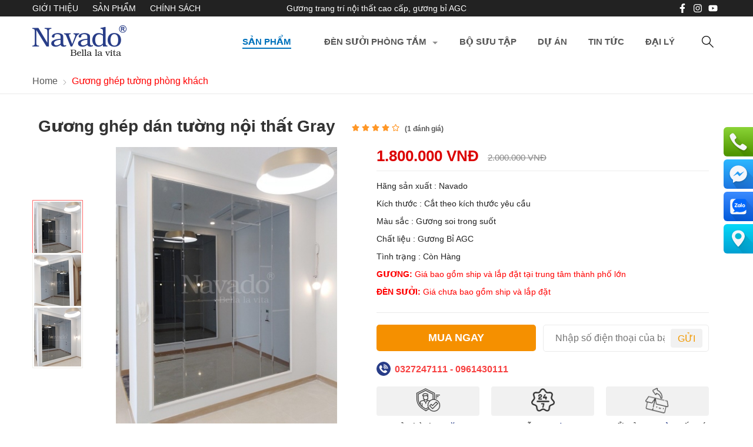

--- FILE ---
content_type: text/html; charset=UTF-8
request_url: https://guongbi.com/guong-ghep-tuong-phong-khach/guong-ghep-dan-tuong-noi-that-gray-p16206.html
body_size: 61144
content:
		<!DOCTYPE html>
		<html lang="vi" prefix="og: http://ogp.me/ns#">		
		<head id="Head1" prefix="og: http://ogp.me/ns# fb:http://ogp.me/ns/fb# article:http://ogp.me/ns/article#">
			<meta http-equiv="Content-Type" content="text/html; charset=utf-8" />
			<meta http-equiv="Cache-control" content="public">
			<title>Gương ghép dán tường nội thất Gray</title>
			<meta name="description" content="Gương ghép dán tường nội thất Gray,Gương bỉ pha lê AGC chính hãng, gương trang trí, gương ghép tường phòng khách, gương decor treo tường" />
			<meta name="keywords" content="Gương ghép dán tường nội thất Gray,Gương bỉ  pha lê AGC chính hãng, gương phòng tắm , gương trang điểm , gương soi toàn thân" />
			<meta name="COPYRIGHT" content="https://delecweb.com" />
			<meta name="DEVELOPER" content="https://delecweb.com" />
			<meta name="dc.language" content="VN" />
			<meta name="dc.source" content="https://guongbi.com/" />
			<meta name="dc.relation" content="https://guongbi.com/" />
			<meta name="dc.title" content="Gương ghép dán tường nội thất Gray" />
			<meta name="dc.keywords" content="Gương ghép dán tường nội thất Gray,Gương bỉ  pha lê AGC chính hãng, gương phòng tắm , gương trang điểm , gương soi toàn thân" />
			<meta name="dc.subject" content="Gương ghép dán tường nội thất Gray" />
			<meta name="dc.description" content="Gương ghép dán tường nội thất Gray,Gương bỉ pha lê AGC chính hãng, gương trang trí, gương ghép tường phòng khách, gương decor treo tường" />
			<link rel="author" href="delecweb.com" />
			<meta property="og:site_name" content="Gương trang trí decor Navado">        
			<meta property="og:locale" content="vi_VN" />
			<meta property="og:title" content="Gương ghép dán tường nội thất Gray"/>
			<meta property="og:url"  content="https://guongbi.com/guong-ghep-tuong-phong-khach/guong-ghep-dan-tuong-noi-that-gray-p16206.html" /> 
			<meta property="og:description"  content="Gương ghép dán tường nội thất Gray,Gương bỉ pha lê AGC chính hãng, gương trang trí, gương ghép tường phòng khách, gương decor treo tường" />
			<meta property="fb:pages" content="402390910382285" />
			<meta property="fb:app_id" content="402390910382285" />
			<meta property="fb:admins" content="402390910382285" />
			<meta http-equiv="Content-Security-Policy" content="upgrade-insecure-requests">
			<link rel="manifest" href='https://guongbi.com/manifest.json' />
			<meta name="theme-color" content="#283d88" />
			<meta property="og:image"  content="https://guongbi.com/images/products/2021/06/17/large/guong-ghep-dan-tuong-noi-that-gray_1623915576.jpg" />
				<meta property="og:image:width" content="600 "/>
				<meta property="og:image:height" content="315"/>
									<link rel="canonical" href="https://guongbi.com//guong-ghep-tuong-phong-khach/guong-ghep-dan-tuong-noi-that-gray-p16206.html" />
					
			<meta name='viewport' content='width=device-width, initial-scale=1.0, user-scalable=1' >
			<link type='image/x-icon'	href='https://guongbi.com/favicon.ico' rel='icon' />

			<meta name="geo.placename" content="H&agrave; Nội" />
			<meta name="geo.region" content="VN-HN" />
			<meta name="geo.position" content="21;105.83" />
			<meta name="ICBM" content="21, 105.83" />
													<meta content='INDEX,FOLLOW' name='robots' />
				<meta name="googlebot" content="index,follow" />
			
			<style amp-custom>:root{--main-color:#283d88;--extra-color:#0072bc}html{color:#222222}blockquote,body,button,code,dd,div,dl,dt,form,h1,h2,h3,h4,h5,h6,input,legend,li,ol,p,pre,textarea,ul{margin:0;padding:0}body{font-family:Helvetica,Arial,"DejaVu Sans","Liberation Sans",Freesans,sans-serif;margin:0;padding:0;width:100%;max-width:100%}.no-home{background:#f6f6f6}.breadcrumbs{border-bottom:1px solid rgba(0,0,0,0.0784313725);margin-top:88px}.fieldset{margin:0;padding:10px}td,th{margin:0}a{color:#333;text-decoration:none;-moz-transition:all 0.2s ease-in 0;-webkit-transition:all 0.2s ease-in;-webkit-transition-delay:0;-webkit-transition:all 0.2s ease-in 0;transition:all 0.2s ease-in 0}a:hover{color:var(--main-color)}table{border-collapse:collapse;border-spacing:0}.label_error,.red{color:red}.redborder{border:1px solid red}.bold{font-weight:bold}img{border:0;max-width:100%;-webkit-transition:0.9s;transition:0.9s}address,caption,cite,code,dfn,em,optgroup,th,var{font-style:inherit;font-weight:inherit}del,ins{text-decoration:none}li{list-style:none}caption,th{text-align:left}h1,h2,h3,h4,h5,h6{font-size:100%}q:after,q:before{content:""}abbr,acronym{border:0;font-variant:normal}sup{vertical-align:baseline}sub{vertical-align:baseline}legend{color:#000000;font-weight:bold;padding:0 8px}figure{margin:0;text-align:center;margin-bottom:12px}.figcaption{font-style:italic}button,input,optgroup,option,select,textarea{font-family:inherit;font-size:inherit;font-style:inherit;font-weight:inherit;outline:none}button,input,select,textarea{*font-size:100%}table{font:100%;border-collapse:collapse}code,kbd,pre,samp,tt{font-family:monospace;*font-size:108%;line-height:100%}select{margin:0;-webkit-box-sizing:border-box;-moz-box-sizing:border-box;-webkit-appearance:none;-moz-appearance:none;background-image:linear-gradient(45deg,transparent 50%,#333333 50%),linear-gradient(135deg,#333333 50%,transparent 50%),linear-gradient(to right,#fff,#fff);background-position:calc(100% - 20px) calc(1em + 2px),calc(100% - 15px) calc(1em + 2px),100% 0;background-size:5px 5px,5px 5px,2.5em 2.5em;background-repeat:no-repeat}select:focus{background-image:linear-gradient(45deg,white 50%,transparent 50%),linear-gradient(135deg,transparent 50%,white 50%),linear-gradient(to right,gray,gray);background-position:calc(100% - 15px) 1em,calc(100% - 20px) 1em,100% 0;background-size:5px 5px,5px 5px,2.5em 2.5em;background-repeat:no-repeat;border-color:grey;outline:0}.clear,.clearfix{clear:both}.cls:after{content:"";display:block;clear:both}.hidden,.hide,.hiden{display:none}.pagination{text-align:center;margin:40px 0px 30px}.pagination .current{background:none repeat scroll 0 0 var(--main-color);color:#FFFFFF;border:1px solid var(--main-color);display:inline-block;font-size:14px;margin-left:6px;padding:6px 12px;-webkit-box-sizing:border-box;box-sizing:border-box}.main-area-2col-left{float:right;margin:0;width:77%}@media screen and (max-width:900px){.main-area-2col-left{float:none;margin-bottom:70px;width:100%}}@media (max-width:500px){.main-area-2col-left{margin-bottom:30px}}.left-col{float:left;margin:0px 0;width:calc(23% - 30px)}@media screen and (max-width:900px){.left-col{width:100%;float:none}}.pagination a,.pagination b{background:none repeat scroll 0 0 #ffffff;color:#4C4C4C;display:inline-block;font-size:13px;margin-left:6px;padding:6px 12px;text-decoration:none;border:1px solid #eee;-webkit-box-sizing:border-box;box-sizing:border-box}.pagination a:hover,.pagination b:hover{background:none repeat scroll 0 0 var(--main-color);color:#FFFFFF;-webkit-transition:0.15s ease-in-out all;transition:0.15s ease-in-out all}.next-page{padding:6px 13px 6px!important}.pre-page{padding:6px 13px 6px!important}.next-page:hover{-webkit-transition:0.15s ease-in-out all;transition:0.15s ease-in-out all}.pre-page:hover{-webkit-transition:0.15s ease-in-out all;transition:0.15s ease-in-out all}.left{float:left}.right{float:right}.right-col .block{background:#fff;margin-top:20px;-webkit-box-sizing:border-box;box-sizing:border-box;padding:20px}.page_title{text-align:center;margin-bottom:25px;margin-top:15px}.page_title h1{font-size:22px;font-weight:normal;display:inline;text-transform:uppercase}.fr{float:right}.fl{float:left}.benmarch{display:none}.hide{display:none}.reset_bt,.submit_bt{padding:5px 14px;border-radius:4px;font-size:15px;cursor:pointer}.submit_bt{border:1px solid var(--main-color);background:var(--main-color);color:#FFF}.submit_bt:hover{border:1px solid #C90008;background:#C90008}.reset_bt{border:1px solid #b3b1b1;background:#f9f9f9;color:#000}.reset_bt:hover{border:1px solid #b3b1b1;background:#cecdcd}.redborder{border-color:#ED1C24!important}.scroll-bar::-webkit-scrollbar-track{border-radius:15px;background-color:var(--main-color)}.scroll-bar::-webkit-scrollbar{width:5px;background-color:var(--main-color);border-radius:15px}.scroll-bar::-webkit-scrollbar-thumb{border-radius:15px;background:var(--main-color);border:1px solid #EBEBEB}.right-col{width:290px;float:right;position:relative}.main-area-2col-right{width:calc(100% - 290px);float:left;padding-right:20px;-webkit-box-sizing:border-box;box-sizing:border-box}.container{width:1170px;max-width:100%;margin:0 auto}@media only screen and (max-width:1180px){.container{padding-left:10px;padding-right:10px;-webkit-box-sizing:border-box;box-sizing:border-box}}.container_plus{width:1300px;max-width:100%;margin:0 auto}@media only screen and (max-width:1310px){.container_plus{padding-left:10px;padding-right:10px;-webkit-box-sizing:border-box;box-sizing:border-box}}.main_wrapper_nohome{margin-top:20px;margin-bottom:30px}@media (max-width:500px){.main_wrapper_nohome{margin-top:10px;margin-bottom:15px}}.lazy,.lazyload,.owl-lazy{opacity:0;-webkit-transition:all 300ms ease-in-out!important;transition:all 300ms ease-in-out!important}.after-lazy{opacity:1}.fl_wr{display:-webkit-box;display:-ms-flexbox;display:flex;-ms-flex-wrap:wrap;flex-wrap:wrap}.bl_products_tab,.diemmanh{margin-top:40px}.bl_products_tab .block_title,.diemmanh .block_title{color:var(--main-color)}.bl_products_tab .block_title:before,.diemmanh .block_title:before{border-bottom-color:#959595}.bl_products_tab .block_title:after,.diemmanh .block_title:after{background-color:#959595;border-color:#fff}.block_wrapper{padding:40px 0px;margin-top:40px;background-color:#111111}.block_wrapper .bl_albums{margin-top:50px}.block_wrapper .bl_projects{margin-top:50px}.block_wrapper .bl_introduce{margin-top:100px}.block_wrapper .bl_newlist{margin-top:100px}.header_top{background-color:#222;padding:6px 0px}.header_top .bl_menu_top{width:25%;line-height:16px}.header_top .slogan{width:50%;line-height:16px;color:#fff;font-size:14px;text-align:center}.header_top .bl_share_top{width:25%;-webkit-box-pack:end;-ms-flex-pack:end;justify-content:flex-end;display:-webkit-box;display:-ms-flexbox;display:flex}.header_top .bl_share_top .contact{color:#fff;margin-right:25px;font-size:14px;line-height:16px}.navigation_main_wrapper{position:absolute;top:28px;left:0;width:100%;z-index:99999;background:#fff}.navigation_main_wrapper.top_menu_m{top:0!important}.navigation_main_wrapper .navigation_main{margin:0 auto;max-width:100%;width:1170px;position:relative}@media only screen and (max-width:1024px){.navigation_main_wrapper .navigation_main{padding-left:10px;padding-right:10px;-webkit-box-sizing:border-box;box-sizing:border-box}}.navigation_main_wrapper .search_home{float:right}@media only screen and (max-width:1024px){.navigation_main_wrapper .search_home{margin-right:30px;margin-top:25px}}@media only screen and (max-width:990px){.navigation_main_wrapper .search_home{margin-right:30px;margin-top:12px}}.navigation_main_wrapper .top_menu{float:left;margin-left:80px;width:calc(100% - 160px - 60px - 80px)}.navigation_main_wrapper .logo{display:inline-block;float:left;padding:15px 0;-webkit-transition:0s;transition:0s}@media only screen and (max-width:1200px){.navigation_main_wrapper .logo{padding:22px 10px}}@media only screen and (max-width:990px){.navigation_main_wrapper .logo{padding:8px 0}}.pos1{padding:50px 0px;overflow:hidden}@media only screen and (max-width:1024px){.pos1{padding:30px 0px}}.pos2{padding:22px 15px 15px 15px;background:#fff;-webkit-box-sizing:border-box;box-sizing:border-box;border:1px solid var(--border-color)}.pos2 .block_title{margin-bottom:10px}.slideshow_countdown{padding-top:88px}@media (max-width:990px){.slideshow_countdown{padding-top:59px}}.slideshow_countdown .slideshow{position:relative}.slideshow_countdown>.countdown{width:calc(33% - 15px)}.slideshow_countdown>.countdown .block{margin-top:15px}.slideshow_countdown>.countdown .block:first-child{margin-top:0px}.home_pos{margin-top:24px;overflow:hidden}@media only screen and (max-width:768px){.home_pos_0{margin-top:4px!important}}.block_banner_3_colunm{margin-left:-15px;margin-right:-15px}.block_banner_3_colunm .banner_item{display:block;float:left;width:33.333%;-webkit-box-sizing:border-box;box-sizing:border-box;padding:0 15px;overflow:hidden}.block_banner_3_colunm .banner_item img{transition:all 0.3s ease 0s;-webkit-transition:all 0.3s ease 0s}@media only screen and (min-width:768px){.pos_mixed{margin-top:15px}}.pos_mixed_left{float:left;width:57.365%}.pos_mixed_right{float:right;width:40.24%}.pos_mixed .block_title{background:#FBFBFB;border:1px solid #ECECEC;line-height:48px;margin-bottom:12px}.pos_mixed .block_title span{margin-left:31px;text-transform:uppercase;font-size:17px;font-weight:normal;margin-top:10px}.pos_mixed .block_content{border:1px solid #E7E7E7;padding:15px}.main_wrapper .left-col .block,.main_wrapper .right-col .block{margin-bottom:20px;border:1px solid rgba(231,231,231,0.4901960784)}.left-col .block_title,.right-col .block_title{color:var(--main-color);cursor:pointer;font-size:16px;border-bottom:1px #F5F5F5 solid;text-transform:uppercase;padding:10px 0px;font-weight:500;text-align:center}.block_title{text-transform:uppercase;font-size:28px;color:#fff;font-weight:bold;padding-bottom:30px;position:relative;text-align:center;margin-bottom:35px}.block_title a{color:#fff}.block_title:before{content:"";position:absolute;width:600px;left:50%;-webkit-transform:translateX(-50%);transform:translateX(-50%);bottom:0;border-bottom:1px solid #858585}.block_title:after{content:"";position:absolute;left:50%;bottom:0;-webkit-transform:translate(-50%,50%);transform:translate(-50%,50%);width:7px;height:7px;border-radius:50%;background-color:#858585;border:20px solid #111}@media (max-width:768px){.block_title{font-size:22px;padding-bottom:20px;margin-bottom:25px}.block_title:before{width:calc(100% - 20px)}.block_title:after{border:10px solid #111}}@media (max-width:500px){.block_title{font-size:18px}}.bg_white{background:#fff}.pos3_4{margin:50px 0px 80px}@media (max-width:768px){.pos3_4{margin:15px 0px 35px}}.pos3 .block_title,.pos4 .block_title,.pos6 .block_title{padding-bottom:12px;border-bottom:2px solid rgba(239,239,239,0.7294117647);margin-bottom:27px}@media (max-width:500px){.pos3 .block_title,.pos4 .block_title,.pos6 .block_title{margin-bottom:10px}}.pos4{margin-top:43px}@media (max-width:500px){.pos4{margin-top:10px}}.pos5{background:rgba(0,0,0,0.8117647059);position:relative}.pos5 .block_title{position:absolute;z-index:9;background:unset;top:28%;left:50%;text-align:center;-webkit-transform:translate(-50%,0px);transform:translate(-50%,0px)}.pos5 .block_title span{display:block}.pos5 .block_title .text-left{color:#c39755;font-weight:normal}.pos5 .block_title .text-right{font-weight:700;font-size:52px;color:#fff;margin-top:10px}@media (max-width:768px){.pos5 .block_title .text-right{font-size:35px;margin-top:0px}}@media (max-width:414px){.pos5 .block_title .text-right{font-size:30px}}@media (max-width:768px){.pos5 .block_title{top:30px;width:100%}}.pos7{background:#f6f6f6;position:relative}.pos7 .block_title{position:absolute;right:0px;width:45%;text-align:left;background:unset}.pos7 .block_title span{display:block}.pos7 .block_title .text-left{font-size:18px;margin-bottom:5px}.pos7 .block_title .text-right{font-size:36px}.pos6{padding:60px 0px 80px}@media (max-width:768px){.pos6{padding:10px 0px 40px}}@media (max-width:414px){.pos6{padding:10px 0px 25px}}.pos_footer{margin-top:25px;overflow:hidden}@media (max-width:600px){.pos_footer{margin-top:0}}.pos_footer .container{background:#fff;padding:0 16px;-webkit-box-sizing:border-box;box-sizing:border-box;padding-top:1px}.pos_footer .block_title{padding:15px 0;border-bottom:1px solid #eee;margin-bottom:30px;position:relative}@media (max-width:600px){.pos_footer .block_title{margin-bottom:15px}}.pos_footer .block_title:after{content:"";width:24px;height:3px;background:var(--main-color);position:absolute;bottom:0px;left:0px}.pos_footer .block{margin-top:25px}@media (max-width:600px){.pos_footer .block{margin-top:0}}.pos_footer .block_testimonials .title_icon,.pos_footer .block_videos .title_icon{display:block;width:40px;height:20px;float:left}.pos_footer .block_testimonials .title_icon:before,.pos_footer .block_videos .title_icon:before{content:"";position:absolute;width:8px;height:8px;top:5px;z-index:99;left:9px;background:var(--main-color);-webkit-clip-path:polygon(0 0,0% 100%,100% 50%);clip-path:polygon(0 0,0% 100%,100% 50%)}.pos_footer .block_testimonials .title_icon i,.pos_footer .block_videos .title_icon i{position:absolute;content:" ";width:20px;height:14px;top:0px;left:0px;border-radius:3px;border:2px solid var(--main-color);z-index:10}.pos8{background:var(--main-color);min-height:670px;max-height:670px;background-repeat:no-repeat;background-position:center top!important;-webkit-background-size:cover;-moz-background-size:cover;-o-background-size:cover;background-attachment:fixed;position:relative}@media (max-width:768px){.pos8{min-height:540px;max-height:540px}}@media (max-width:650px){.pos8{min-height:490px;max-height:490px;padding:0px 10px}}@media (max-width:414px){.pos8{min-height:380px;max-height:380px}}.pos8 .form-by-fast{width:640px;margin:0px auto 100px}@media (max-width:650px){.pos8 .form-by-fast{width:100%;margin:0px}}.pos8:before{content:"";position:absolute;left:0;top:0px;width:100%;height:100%;background-color:rgba(0,0,0,0.968627451);opacity:0.7;-webkit-transition:all 0.5s;transition:all 0.5s}.pos8 .block_by_fast{position:inherit;z-index:1}.share{float:left;width:25%}@media (max-width:600px){.share{width:100%}}footer{background:#222222;color:#ccc;font-size:14px}footer .width_l{width:250px}footer .width_r{width:250px}footer .width_c{width:calc(100% - 500px);padding:0px 50px;-webkit-box-sizing:border-box;box-sizing:border-box}footer .ft_top{border-bottom:2px solid #585858;padding:40px 0px}footer .ft_top .bl_share_ft{-webkit-box-ordinal-group:2;-ms-flex-order:1;order:1;display:-webkit-box;display:-ms-flexbox;display:flex;-webkit-box-align:center;-ms-flex-align:center;align-items:center}footer .ft_top .ft_top_center{text-align:center;-webkit-box-ordinal-group:3;-ms-flex-order:2;order:2}footer .ft_top .ft_top_center .uptop{display:inline-block;text-align:center;font-size:16px;text-transform:uppercase;cursor:pointer;-webkit-transition:all 0.3s ease;transition:all 0.3s ease}footer .ft_top .ft_top_center .uptop p{text-transform:uppercase}footer .ft_top .ft_top_center .uptop p svg{width:35px;height:35px;fill:#3e3e3e;-webkit-transition:all 0.3s ease;transition:all 0.3s ease}footer .ft_top .ft_top_center .uptop:hover{color:#fff}footer .ft_top .ft_top_center .uptop:hover p svg{-webkit-transform:translateY(-10px);transform:translateY(-10px);fill:#fff}footer .ft_top .ft_top_right{-webkit-box-ordinal-group:4;-ms-flex-order:3;order:3;display:-webkit-box;display:-ms-flexbox;display:flex;-webkit-box-align:center;-ms-flex-align:center;align-items:center}footer .ft_top .ft_top_right a{display:-webkit-box;display:-ms-flexbox;display:flex;-ms-flex-wrap:wrap;flex-wrap:wrap;color:#ccc;-webkit-box-align:center;-ms-flex-align:center;align-items:center;-webkit-transition:all 0.3s ease;transition:all 0.3s ease}footer .ft_top .ft_top_right a svg{width:30px;height:30px;fill:#ccc;margin-right:20px;-webkit-transition:all 0.3s ease;transition:all 0.3s ease}footer .ft_top .ft_top_right a:hover{color:#fff}footer .ft_top .ft_top_right a:hover svg{fill:#fff}footer .ft_center{padding:40px 0px}footer .ft_center .ft_c_l{-webkit-box-ordinal-group:2;-ms-flex-order:1;order:1}footer .ft_center .ft_c_r{-webkit-box-ordinal-group:4;-ms-flex-order:3;order:3}footer .ft_center .ft_c_c{-webkit-box-ordinal-group:3;-ms-flex-order:2;order:2}footer .ft_center .ft_c_c .bl_newletter{width:100%;height:100%;border:1px solid #5f5f5f;-webkit-box-sizing:border-box;box-sizing:border-box;padding:20px}footer .ft_center .ft_c_c.width_c{padding:0px 130px}footer .ft_bot{padding-bottom:20px}footer .ft_bot .container{-webkit-box-align:center;-ms-flex-align:center;align-items:center}footer .ft_bot .ft_bot_r{-webkit-box-ordinal-group:4;-ms-flex-order:3;order:3;display:-ms-grid;display:grid}footer .ft_bot .ft_bot_l{-webkit-box-ordinal-group:2;-ms-flex-order:1;order:1}footer .ft_bot .ft_bot_c{-webkit-box-ordinal-group:3;-ms-flex-order:2;order:2}@media (max-width:1200px){footer .ft_center .ft_c_c.width_c{padding:0px 10px}}@media (max-width:900px){footer .width_l{width:100%}footer .width_r{width:100%}footer .width_c{width:100%;padding:0px}footer .ft_top{padding:10px 0px 20px}footer .ft_top .ft_top_center{margin-bottom:15px}footer .ft_top .ft_top_center .uptop{font-size:14px}footer .ft_top .bl_share_ft{-webkit-box-pack:center;-ms-flex-pack:center;justify-content:center;margin-bottom:15px;-webkit-box-ordinal-group:4;-ms-flex-order:3;order:3}footer .ft_top .ft_top_right{-webkit-box-pack:center;-ms-flex-pack:center;justify-content:center}footer .ft_center{padding:20px 0px}footer .ft_center .ft_c_l{-webkit-box-ordinal-group:4;-ms-flex-order:3;order:3}footer .ft_center .ft_c_c{margin-bottom:20px}footer .ft_center .ft_c_c.width_c{padding:0px}footer .ft_bot .ft_bot_r{-webkit-box-ordinal-group:2;-ms-flex-order:1;order:1;-webkit-box-pack:center;-ms-flex-pack:center;justify-content:center;margin-bottom:10px}footer .ft_bot .ft_bot_l{-webkit-box-ordinal-group:3;-ms-flex-order:2;order:2;text-align:center;margin-bottom:10px}}.footer_im{padding:20px 0 17px;margin-top:14px;border-top:1px solid #858585}@media (max-width:800px){.footer_im{margin-top:0px}}.footer_im .dtb{display:inline-block;margin-left:25%;margin-top:-10px;margin-bottom:-32px;float:left}@media (max-width:800px){.footer_im .dtb{margin-left:20px}}@media (max-width:600px){.footer_im .dtb{margin-left:0;margin-top:0}}.footer_im .copyright{float:left;color:#858585}.footer_im .copyright span{color:#fff}footer .regions{width:35%;padding-left:50px;-webkit-box-sizing:border-box;box-sizing:border-box;position:relative}@media (max-width:800px){footer .regions{width:30%;padding-right:10px;-webkit-box-sizing:border-box;box-sizing:border-box}}@media (max-width:600px){footer .regions{width:50%;padding-left:0}}footer .info{width:20%;float:left;-webkit-box-sizing:border-box;box-sizing:border-box}@media (max-width:800px){footer .info{padding-left:50px;width:30%;padding-right:10px;-webkit-box-sizing:border-box;box-sizing:border-box}}@media (max-width:600px){footer .info{width:50%;padding-left:20px;padding-right:0px}}footer .info h3{text-transform:uppercase;margin-bottom:20px;font-weight:bold;font-size:15px}@media (max-width:600px){footer .info h3{margin-bottom:15px}}footer .info p{line-height:18px;margin-bottom:12px}@media (max-width:600px){footer .info p{line-height:15px;margin-bottom:10px}}.region_name{text-transform:uppercase;margin-top:15px;text-decoration:underline}.footer_title{margin-bottom:28px;display:block;font-size:17px;text-transform:uppercase;font-weight:bold;color:#fff}@media (max-width:600px){.footer_title{margin-bottom:15px}}.address_regions ul{margin-top:12px;color:#252525;position:relative}.address_regions ul li{position:relative;padding-left:20px}.address_regions ul li svg{width:15px;height:15px;position:absolute;left:0;fill:var(--main-color)}@media (max-width:600px){.address_regions ul{margin-top:5px}}.address_regions ul:before{width:9px;height:20px;display:inline-block;margin-right:10px;background:url('data:image/svg+xml;utf8,<svg aria-hidden="true" data-prefix="fas" data-icon="map-marker-alt" role="img" xmlns="http://www.w3.org/2000/svg" viewBox="0 0 384 512" class="svg-inline--fa fa-map-marker-alt fa-w-12"><path fill="white" d="M172.268 501.67C26.97 291.031 0 269.413 0 192 0 85.961 85.961 0 192 0s192 85.961 192 192c0 77.413-26.97 99.031-172.268 309.67-9.535 13.774-29.93 13.773-39.464 0zM192 272c44.183 0 80-35.817 80-80s-35.817-80-80-80-80 35.817-80 80 35.817 80 80 80z" class=""></path></svg>');background-repeat:no-repeat;position:absolute;top:2px;left:0px}.address_regions ul li:first-child i{width:9px;height:20px;display:inline-block;margin-right:10px;background:url('data:image/svg+xml;utf8,<svg aria-hidden="true" data-prefix="fas" data-icon="map-marker-alt" role="img" xmlns="http://www.w3.org/2000/svg" viewBox="0 0 384 512" class="svg-inline--fa fa-map-marker-alt fa-w-12"><path fill="white" d="M172.268 501.67C26.97 291.031 0 269.413 0 192 0 85.961 85.961 0 192 0s192 85.961 192 192c0 77.413-26.97 99.031-172.268 309.67-9.535 13.774-29.93 13.773-39.464 0zM192 272c44.183 0 80-35.817 80-80s-35.817-80-80-80-80 35.817-80 80 35.817 80 80 80z" class=""></path></svg>');background-repeat:no-repeat;position:absolute;top:4px;left:0}.address_regions ul li:nth-child(2){color:#CCCCCC}.address_regions ul li:nth-child(2) a{color:#CCCCCC}.address_regions>span{margin-right:10px}.share_fast i{width:34px;height:34px;display:-webkit-inline-box;display:-ms-inline-flexbox;display:inline-flex}.share_fast a{display:-webkit-inline-box;display:-ms-inline-flexbox;display:inline-flex;margin-right:16px;margin-right:9px;display:block;width:35px;height:35px;background:#3c3c3d;border-radius:50%;padding:6px;-webkit-box-sizing:border-box;box-sizing:border-box;color:#FFF;text-align:center;-moz-transition:all 0.2s ease-in 0;-webkit-transition:all 0.2s ease-in;-webkit-transition-delay:0;-webkit-transition:all 0.2s ease-in 0;transition:all 0.2s ease-in 0;float:left}.share_fast a:hover{background:#5f5f60}.banner_top{text-align:center;background:var(--main-color);position:relative}.banner_top img{margin-bottom:-4px}.banner_top .close_banner_top{position:absolute;right:30px;top:50%;cursor:pointer;-webkit-transform:translate(0,-50%);transform:translate(0,-50%)}.banner_top .close_banner_top svg{fill:#ccc;width:20px;height:20px}.banner_top .close_banner_top svg:hover{fill:red}.banner-off{display:none}#cfacebook a.chat_fb_openned:before{content:"x";position:absolute;right:10px;color:#fff}.home_pos_2{margin:0 -15px;margin-top:16px}@media (max-width:1200px){.home_pos_2{margin:0 -10px;margin-top:16px}}.home_pos_2 .item{width:calc(50% - 30px);margin:0 15px;float:left}@media (max-width:1200px){.home_pos_2 .item{width:calc(50% - 20px);margin:0 10px}}@media (max-width:600px){.home_pos_2 .item{width:calc(100% - 20px)}}.home_pos_2 .item img{width:100%}.top1{background-image:url("https://guongbi.com/templates/guongbi/images/bg_top1.jpg");background-size:100% 100%;padding:35px 0 15px 35px}.number1{color:#fff}.number1 .stt1{display:inline-block;font-size:60px;font-weight:bold;line-height:60px;-webkit-transform:scale(0.9,1);transform:scale(0.9,1);text-shadow:2px 2px rgba(134,134,134,0.8)}@media (max-width:600px){.number1 .stt1{font-size:40px}}.number1 font{font-size:45px;display:inline-block;font-weight:bold;line-height:60px;margin:0 3px;width:65px;position:relative;height:30px}@media (max-width:600px){.number1 font{width:45px}}.number1 font:after{content:"";height:90px;background-image:url("https://guongbi.com/templates/guongbi/images/bg1.png");width:65px;position:absolute;top:-30px;left:0px;-webkit-animation:4s ease-in-out 0s normal none infinite running chang-rotage-anim-2-bh;animation:4s ease-in-out 0s normal none infinite running chang-rotage-anim-2-bh}@media (max-width:600px){.number1 font:after{background-size:100% 100%;top:-8px;height:55px;width:40px}}.number1 .stt2{display:inline-block;font-size:22px;text-transform:uppercase;line-height:25px;-webkit-transform:scale(0.85,1);transform:scale(0.85,1);text-shadow:2px 2px rgba(134,134,134,0.8)}@media (max-width:600px){.number1 .stt2{font-size:16px}}.countdown .number1{color:#fff}@media (max-width:800px){.countdown .number1{display:none}}.bot1{margin-top:16px;background-image:url("https://guongbi.com/templates/guongbi/images/bgkm.jpg");background-size:100% 100%;padding:25px 15px 5px 15px;text-align:center}@media (max-width:1250px){.bot1{margin-top:0px}}@media (max-width:800px){.bot1{margin-top:5px}}@media (max-width:600px){.bot1{margin-top:0}}.bot1 span{display:inline-block;-webkit-transform:skew(-10deg) scale(0.85,1);transform:skew(-10deg) scale(0.85,1);color:#fff;font-weight:bold;font-size:22px;padding:12px 15px;background:#363435;margin-bottom:12px;border-radius:4px;margin-left:-35px}.bot1 .stt1{text-transform:uppercase;position:relative}.bot1 .stt1:after{content:"";background:#cf0000;position:absolute;width:80px;height:20px;top:-20px;z-index:-65;-webkit-clip-path:polygon(100% 0,0% 100%,100% 100%);clip-path:polygon(100% 0,0% 100%,100% 100%);left:0px}.bot1 .stt2{background:#cf0000;margin-left:5px;text-transform:uppercase;position:relative}.bot1 .stt2:after{content:"";background:#d1d1d1;position:absolute;width:140px;height:12px;top:-12px;z-index:-65;-webkit-clip-path:polygon(25% 0%,100% 0%,75% 100%,0% 100%);clip-path:polygon(25% 0%,100% 0%,75% 100%,0% 100%);left:0px}.bot1 .stt3{background:#cf0000;-webkit-transform:skew(0deg) scale(0.95,1);transform:skew(0deg) scale(0.95,1);border-radius:unset;font-size:22px;padding:5px 15px;margin-left:10px;margin-bottom:6px}@media (max-width:600px){.bot1 .stt3{margin-left:0}}.bot1 .stt3 font{-webkit-transform:skew(0deg) scale(0.85,1);transform:skew(0deg) scale(0.85,1);font-weight:normal;display:inline-block;margin-right:10px;text-transform:uppercase}@media (min-width:800px){.banner-home-top .number1 font:after{-webkit-animation:unset;animation:unset}}.time-dow-event .time{display:inline-block;margin:3px;background:#f3f1f2;padding:3px 0px;width:56px}@media (max-width:1200px){.time-dow-event .time{width:50px}}.time-dow-event .time_1{font-weight:bold}.footer_l{width:25%}@media (max-width:1000px){.footer_l{width:100%}}.footer_r_w{width:25%}.footer_r_w .block_title{padding:0;text-transform:uppercase;margin-bottom:30px;font-weight:bold;font-size:15px;color:#222;background:none}footer{color:#f0f0f0}footer .tags a{color:#ccc;font-size:14px;text-align:center;line-height:1.5}.footer2{background:#1b1b1b;color:#CCC;padding:8px 0;text-align:center;border-top:1px solid #7d7d7d}#menu-fixed-bar{z-index:999;-webkit-transition:all 0.25s cubic-bezier(0.55,0,0.1,1);transition:all 0.25s cubic-bezier(0.55,0,0.1,1);position:relative}.slide-down{-webkit-transform:translateY(-100%);transform:translateY(-100%)}.slide-up{-webkit-transform:translateY(0);transform:translateY(0)}.m-slide-down{-webkit-transform:translateY(-100%);transform:translateY(-100%)}.m-slide-up{-webkit-transform:translateY(0);transform:translateY(0);background:#fdfdfd;z-index:1000;-webkit-box-shadow:0px 0px 2px 2px rgba(204,204,204,0.2901960784);box-shadow:0px 0px 2px 2px rgba(204,204,204,0.2901960784)}.m-menu-fix#menu-fixed-bar{position:fixed;top:52px}#fixed-bar{position:fixed;bottom:0;height:45px;z-index:999}#fixed-bar>div{float:left;max-width:22%;cursor:pointer;text-align:center;text-transform:uppercase;font-size:11px;width:35px}#fixed-bar>div .wrap_icon{margin-top:5px;margin-bottom:3px}#fixed-bar>div .wrap_icon i{padding:5px 15px}#fixed-bar .buy_now_bt .wrap_icon i{background-position:0px -351px}#fixed-bar .call .wrap_icon i{background-position:-34px -351px}#fixed-bar #bar-inner .wrap_icon i{background-position:-64px -351px}.certified_bct{background-position:0px -92px;content:" ";height:36px;display:block;margin-top:11px;padding-top:12px;width:131px}.hot_call .alo-floating-zalo{bottom:120px;left:30px}.alo-floating{display:block;left:10px;bottom:10px;position:fixed;z-index:9999;text-align:center;height:40px;line-height:40px;font-size:14px;text-shadow:1px 1px 0 #000;border-radius:40px;cursor:pointer;padding-right:5px;max-width:250px;overflow:hidden;white-space:nowrap;text-overflow:ellipsis;background:#e42222;padding:0 10px}.alo-floating-zalo{bottom:60px;padding-left:45px;background:url(https://guongbi.com/templates/guongbi/images/icon-zalo.png) 8px center no-repeat,#009dff;background-size:30px auto}.alo-floating a{color:#FFF}.alo-floating a:hover{color:var(--main-color)}@-webkit-keyframes quick-alo-circle-anim{0%{-webkit-transform:rotate(0) scale(0.5) skew(1deg);-webkit-opacity:0.1}30%{-webkit-transform:rotate(0) scale(0.7) skew(1deg);-webkit-opacity:0.5}to{-webkit-transform:rotate(0) scale(1) skew(1deg);-webkit-opacity:0.1}}@-webkit-keyframes quick-alo-circle-fill-anim{0%{-webkit-transform:rotate(0) scale(0.7) skew(1deg);opacity:0.2}50%{-webkit-transform:rotate(0) scale(1) skew(1deg);opacity:0.2}to{-webkit-transform:rotate(0) scale(0.7) skew(1deg);opacity:0.2}}@-webkit-keyframes quick-alo-circle-img-anim{0%{-webkit-transform:rotate(0) scale(1) skew(1deg);transform:rotate(0) scale(1) skew(1deg)}10%{-webkit-transform:rotate(-25deg) scale(1) skew(1deg)}20%{-webkit-transform:rotate(25deg) scale(1) skew(1deg)}30%{-webkit-transform:rotate(-25deg) scale(1) skew(1deg)}40%{-webkit-transform:rotate(25deg) scale(1) skew(1deg)}50%{-webkit-transform:rotate(0) scale(1) skew(1deg)}to{-webkit-transform:rotate(0) scale(1) skew(1deg)}}@keyframes quick-alo-circle-img-anim{0%{-webkit-transform:rotate(0) scale(1) skew(1deg);transform:rotate(0) scale(1) skew(1deg)}10%{-webkit-transform:rotate(-25deg) scale(1) skew(1deg);transform:rotate(-25deg) scale(1) skew(1deg)}20%{-webkit-transform:rotate(25deg) scale(1) skew(1deg);transform:rotate(25deg) scale(1) skew(1deg)}30%{-webkit-transform:rotate(-25deg) scale(1) skew(1deg);transform:rotate(-25deg) scale(1) skew(1deg)}40%{-webkit-transform:rotate(25deg) scale(1) skew(1deg);transform:rotate(25deg) scale(1) skew(1deg)}50%{-webkit-transform:rotate(0) scale(1) skew(1deg);transform:rotate(0) scale(1) skew(1deg)}to{-webkit-transform:rotate(0) scale(1) skew(1deg);transform:rotate(0) scale(1) skew(1deg)}}.quick-alo-phone{position:fixed;visibility:hidden;background-color:transparent;width:200px;height:200px;cursor:pointer;z-index:200000!important;-webkit-backface-visibility:hidden;-webkit-transform:translateZ(0);-webkit-transition:visibility 0.5s;transition:visibility 0.5s;bottom:20%;left:-10px}.quick-alo-phone.quick-alo-hover,.quick-alo-phone:hover{opacity:1}.quick-alo-phone.quick-alo-show{visibility:visible}.quick-alo-phone.quick-alo-green .quick-alo-ph-circle{border-color:#00aff2;opacity:0.5}.quick-alo-ph-circle{width:160px;height:160px;top:20px;left:20px;position:absolute;background-color:transparent;border-radius:100%;border:2px solid rgba(30,30,30,0.4);opacity:0.1;-webkit-animation:quick-alo-circle-anim 1.2s infinite ease-in-out;animation:quick-alo-circle-anim 1.2s infinite ease-in-out;-webkit-transition:all 0.5s;transition:all 0.5s;-webkit-transform-origin:50% 50%;transform-origin:50% 50%}.quick-alo-ph-circle-fill{width:100px;height:100px;top:50px;left:50px;position:absolute;background-color:#000;border-radius:100%;border:2px solid transparent;opacity:0.1;-webkit-animation:quick-alo-circle-fill-anim 2.3s infinite ease-in-out;animation:quick-alo-circle-fill-anim 2.3s infinite ease-in-out;-webkit-transition:all 0.5s;transition:all 0.5s;-webkit-transform-origin:50% 50%;transform-origin:50% 50%}.quick-alo-phone.quick-alo-green .quick-alo-ph-circle-fill{background-color:rgba(51,122,83,0.7);opacity:0.75!important}.quick-alo-phone.quick-alo-green .quick-alo-ph-img-circle{background-color:#00aff2}.quick-alo-ph-img-circle{width:60px;height:60px;top:70px;left:70px;position:absolute;background:rgba(30,30,30,0.1) url("https://guongbi.com/templates/guongbi/images/icon-phone.png") no-repeat center center;border-radius:100%;border:2px solid transparent;opacity:0.7;-webkit-animation:quick-alo-circle-img-anim 1s infinite ease-in-out;animation:quick-alo-circle-img-anim 1s infinite ease-in-out;-webkit-transform-origin:50% 50%;transform-origin:50% 50%}.quick-alo-phone.quick-alo-green.quick-alo-hover .quick-alo-ph-circle-fill,.quick-alo-phone.quick-alo-green:hover .quick-alo-ph-circle-fill{background-color:rgba(51,122,83,0.7);opacity:0.75!important}.quick-alo-phone.quick-alo-green.quick-alo-hover .quick-alo-ph-img-circle,.quick-alo-phone.quick-alo-green:hover .quick-alo-ph-img-circle{background-color:#75eb50}.quick-alo-phone.quick-alo-green.quick-alo-hover .quick-alo-ph-circle,.quick-alo-phone.quick-alo-green:hover .quick-alo-ph-circle{border-color:#75eb50;opacity:0.5}.hotline-phone-ring-wrap{position:fixed;bottom:0;left:0;z-index:999999}.hotline-phone-ring{position:relative;visibility:visible;background-color:transparent;width:110px;height:110px;cursor:pointer;z-index:11;-webkit-backface-visibility:hidden;-webkit-transform:translateZ(0);-webkit-transition:visibility 0.5s;transition:visibility 0.5s;left:0;bottom:0;display:block}.hotline-bar{position:absolute;background:var(--main-color);height:45px;white-space:nowrap;line-height:40px;border-radius:3px;padding:0 10px;background-size:100%;cursor:pointer;transition:all 0.8s;-webkit-transition:all 0.8s;z-index:9;border-radius:50px!important;left:42px;bottom:31px}.hotline-bar>a{color:#fff;text-decoration:none;font-size:16px;font-weight:bold;text-indent:32px;letter-spacing:1px;display:block;line-height:45px}.hotline-bar>a:active,.hotline-bar>a:hover{color:#fff}.hot_call .quick-alo-ph-circle{top:0;left:0;width:110px;height:110px}.hot_call .quick-alo-ph-circle-fill{top:16px;left:16px;width:80px;height:80px;background:rgba(51,122,83,0.7)}.hot_call .quick-alo-ph-img-circle{top:31px;left:31px;width:50px;height:50px;background:var(--main-color);opacity:1;display:-webkit-box;display:-ms-flexbox;display:flex;-webkit-box-align:center;-ms-flex-align:center;align-items:center;-webkit-box-pack:center;-ms-flex-pack:center;justify-content:center;-webkit-box-sizing:border-box;box-sizing:border-box}.hot_call .quick-alo-ph-img-circle .pps-btn-img{display:-webkit-box;display:-ms-flexbox;display:flex}.hot_call .quick-alo-ph-img-circle .pps-btn-img img{width:33px;height:33px}.hot_call .alo-floating-zalo{bottom:120px;left:30px}.hot_call .quick-alo-ph-img-circle,.hotline-bar{background-color:#eb081e!important}.hot_call .quick-alo-ph-circle-fill{background:rgba(236,9,31,0.7019607843)!important}@media (max-width:1000px){.d-none{display:none}}#cfacebook .fchat{float:left;width:100%;height:270px;overflow:hidden;display:none;background-color:#fff}#cfacebook .fchat .fb-page{margin-top:-130px;float:left}#cfacebook a.chat_fb:hover{color:#ff0;text-decoration:none}#cfacebook{position:fixed;bottom:5%;left:10px;z-index:99999;height:auto;border-top-left-radius:5px;border-top-right-radius:5px;overflow:hidden}@media (max-width:600px){#cfacebook{display:none}}#cfacebook a.chat_fb{float:left;padding:6px 6px 0px 6px;color:#fff;text-decoration:none;text-shadow:0 1px 0 rgba(0,0,0,0.1);background-repeat:repeat-x;background-size:auto;background-position:0 0;background-color:#3a5795;border:0;z-index:9999999;font-size:15px;-webkit-box-sizing:border-box;box-sizing:border-box;text-align:center;font-weight:bold;border-radius:50%;display:block;position:relative}#cfacebook a.chat_fb:after{display:block;width:19px;height:19px;color:#FFF;content:"2";position:absolute;top:0px;right:0px;background:red;border-radius:50%;font-size:13px;line-height:18px}#cfacebook a.chat_fb svg{width:45px;height:45px}#cfacebook a.chat_fb span{display:none}#cfacebook .fchat .fb-page{margin-top:0px;float:left}#cfacebook a.chat_fb_openned{border-radius:0;width:100%}#cfacebook a.chat_fb_openned svg{display:none}#cfacebook a.chat_fb_openned i{display:none}#cfacebook a.chat_fb_openned:after{display:none}#cfacebook a.chat_fb_openned span{display:block}.fixed_icons{position:fixed;right:0;top:40%;-webkit-transform:translate(0,-50px);transform:translate(0,-50px);z-index:100}.fixed_icons .icon_v1{width:36px;height:36px;display:inline-block;background-color:#0183BF;border-radius:4px 0 0 4px}.address_header .more_info{position:relative}.address_header .more_info:before{position:absolute;content:" ";width:10px;height:10px;top:3px;right:0px;background-position:-45px -70px;background-repeat:no-repeat;z-index:100;background-color:#FFF}.address_header{display:none}.address_fixed_popup{margin-top:6px}.address_fixed_popup,.hotline_fixed_popup{position:relative}.hotline_fixed_popup .icon_v1{background:var(--main-color)}.hotline_fixed_popup .icon_v1:after{content:"";background:url('data:image/svg+xml;utf8,<svg xmlns="http://www.w3.org/2000/svg" xmlns:xlink="http://www.w3.org/1999/xlink" height="28" width="28" fill="white" version="1.1" x="0px" y="0px" viewBox="0 0 100 100" enable-background="new 0 0 100 100" xml:space="preserve"><path d="M78.014,20.385c8.463,8.75,12.51,18.127,12.84,29.081c0.076,2.519-1.453,4.183-3.876,4.312  c-2.557,0.136-4.293-1.441-4.356-4.012c-0.134-5.394-1.357-10.521-4.033-15.211C72.491,23.871,63.191,18.302,50.95,17.603  c-1.358-0.077-2.631-0.218-3.586-1.305c-1.223-1.391-1.33-2.991-0.672-4.62c0.664-1.642,2.01-2.382,3.759-2.352  c7.969,0.135,15.321,2.353,21.955,6.761C74.697,17.61,76.787,19.437,78.014,20.385z M50.11,24.674  c-0.732-0.01-1.53,0.134-2.189,0.44c-1.704,0.79-2.505,2.791-2.048,4.786c0.402,1.758,1.954,2.972,3.906,2.996  c4.562,0.056,8.597,1.499,11.951,4.624c3.688,3.434,5.41,7.741,5.588,12.751c0.032,0.891,0.367,1.904,0.891,2.618  c1.094,1.49,3.037,1.864,4.821,1.184c1.577-0.601,2.506-2.014,2.492-3.886c-0.051-6.981-2.592-12.943-7.5-18.08  C63.098,27.364,57.118,24.773,50.11,24.674z M73.486,87.206c1.689-1.888,3.575-3.599,5.361-5.401  c2.643-2.667,2.664-5.902,0.036-8.55c-3.134-3.157-6.28-6.302-9.44-9.433c-2.586-2.562-5.819-2.556-8.393-0.005  c-1.966,1.948-3.936,3.893-5.86,5.882c-0.133,0.137-0.261,0.247-0.389,0.328l-1.346,1.346c-0.375,0.239-0.748,0.236-1.236-0.029  c0.73-0.689-2.619-1.246-3.839-2.012c-5.695-3.575-10.471-8.183-14.694-13.374c-2.101-2.582-3.968-5.329-5.259-8.431  c-0.215-0.517-0.221-0.888,0.067-1.281l1.346-1.346c0.064-0.087,0.137-0.175,0.231-0.265c0.59-0.569,1.175-1.143,1.757-1.72  c1.361-1.348,2.706-2.711,4.057-4.069c2.69-2.703,2.684-5.88-0.015-8.604c-1.531-1.544-3.074-3.077-4.612-4.614  c-1.585-1.584-3.157-3.181-4.756-4.75c-2.59-2.543-5.824-2.548-8.408-0.007c-1.973,1.941-3.882,3.948-5.886,5.856  c-1.866,1.777-2.817,3.931-3.007,6.463c-0.307,4.104,0.699,7.983,2.106,11.77c2.909,7.832,7.333,14.766,12.686,21.137  c7.239,8.617,15.894,15.436,26.017,20.355c4.554,2.213,9.283,3.915,14.409,4.196C67.944,90.844,71.028,89.954,73.486,87.206z"/></svg>');background-repeat:no-repeat;width:28px;height:28px;display:block;margin:5px}.address_fixed_popup .icon_v1{background:var(--main-color)}.address_fixed_popup .icon_v1:after{content:"";background:url('data:image/svg+xml;utf8,<svg aria-hidden="true" data-prefix="fas" data-icon="map-marker-alt" role="img" xmlns="http://www.w3.org/2000/svg" viewBox="0 0 384 512" class="svg-inline--fa fa-map-marker-alt fa-w-12"><path fill="white" d="M172.268 501.67C26.97 291.031 0 269.413 0 192 0 85.961 85.961 0 192 0s192 85.961 192 192c0 77.413-26.97 99.031-172.268 309.67-9.535 13.774-29.93 13.773-39.464 0zM192 272c44.183 0 80-35.817 80-80s-35.817-80-80-80-80 35.817-80 80 35.817 80 80 80z" class=""></path></svg>');background-repeat:no-repeat;width:28px;height:28px;display:block;margin:3px 5px 3px 8px}.address_header,.hotline_fixed_popup_content{position:absolute;width:260px;top:0;right:100%;padding-right:10px;display:none;margin-top:0}.hotline_fixed_popup:hover .hotline_fixed_popup_content{display:block}.address_fixed_popup:hover .address_header{display:block}.add_full,.support_phone{position:relative;width:100%;right:0;background:#FFF;border:1px solid #F5F5F5;padding:10px;border-radius:0 0 4px 4px;border-top:3px solid #0183BF;z-index:101;-webkit-transition:all 0.5s ease;transition:all 0.5s ease;-webkit-box-sizing:border-box;box-sizing:border-box}.add_full ul{position:relative;padding-left:18px;margin-bottom:10px}.add_full ul:before{position:absolute;content:" ";width:14px;height:20px;top:4px;left:0px;position:absolute;background:url('data:image/svg+xml;utf8,<svg aria-hidden="true" data-prefix="fas" data-icon="map-marker-alt" role="img" xmlns="http://www.w3.org/2000/svg" viewBox="0 0 384 512" class="svg-inline--fa fa-map-marker-alt fa-w-12"><path fill="dodgerblue" d="M172.268 501.67C26.97 291.031 0 269.413 0 192 0 85.961 85.961 0 192 0s192 85.961 192 192c0 77.413-26.97 99.031-172.268 309.67-9.535 13.774-29.93 13.773-39.464 0zM192 272c44.183 0 80-35.817 80-80s-35.817-80-80-80-80 35.817-80 80 35.817 80 80 80z" class=""></path></svg>');background-repeat:no-repeat;content:" ";top:1px;left:0px}.add_full ul li:nth-child(2){color:#999999;font-size:13px;margin-top:2px}.support_phone ul li .name{font-weight:bold}.support_phone ul li .phone{color:#afafaf;font-size:15px;margin-top:6px}.support_phone ul li .phone a{color:#777;font-size:13px}.address_header:hover .add_full{display:block!important;-webkit-transition:all 0.5s ease;transition:all 0.5s ease}.header .hotline:hover .support_phone{display:block!important;-webkit-transition:all 0.5s ease;transition:all 0.5s ease}.arrow_box{position:relative;background:#FFF;border:1px solid #F5F5F5}.arrow_box:after,.arrow_box:before{left:100%;top:20px;border:solid transparent;content:" ";height:0;width:0;position:absolute;pointer-events:none}.arrow_box:after{border-color:rgba(136,183,213,0);border-left-color:#FFF;border-width:8px;margin-top:-8px}.arrow_box:before{border-color:rgba(194,225,245,0);border-left-color:#F5F5F5;border-width:9px;margin-top:-9px}@media only screen and (max-width:1140px){.header_wrapper_wrap{min-height:50px}#menu-fixed-bar{width:100%}.address_header,.header .hotline{margin-top:19px}.address_header_head:before,.header .hotline:before{top:-6px;left:0px}.header .more_info{display:none}.header .hotline li:first-child{font-size:14px}.address_header label{text-transform:none}.sb-toggle-left{display:block}.right-col{display:none}.main-area-2col-right{width:100%;padding-right:0}.text-compare{display:none}}@media only screen and (max-width:880px){.pos_mixed_left{float:none;width:100%}.pos_mixed_right{float:none;width:100%;margin-top:15px}}@media only screen and (max-width:780px){.slideshow_countdown>.countdown{width:100%;clear:both;margin-top:5px}.regions{width:50%}footer .menu_footer{width:60%}}@media only screen and (max-width:600px){.address_header{display:none}.regions{width:50%;-webkit-box-sizing:border-box;box-sizing:border-box;padding-left:10px}.regions_search{width:calc(100% - 112px);margin-left:15px;padding-top:2px}footer .menu_footer{width:100%;margin-top:20px;padding:0}.suntory-alo-phone{display:block}}@media only screen and (max-width:450px){.regions_search .block_regions{width:80px}}.banner-home-top{margin-top:16px;background-image:url("https://guongbi.com/templates/guongbi/images/bg_b2.jpg");background-size:cover}@media (max-width:600px){.banner-home-top{display:-webkit-box;display:-ms-flexbox;display:flex;-ms-flex-wrap:wrap;flex-wrap:wrap}}.banner-home-top .top1{background:none;width:33%;float:left;text-align:center;position:relative;-webkit-box-sizing:border-box;box-sizing:border-box}@media (max-width:1200px){.banner-home-top .top1{width:33%;padding-left:0}}@media (max-width:600px){.banner-home-top .top1{width:55%;padding-top:10px;padding-left:10px;display:-webkit-box;display:-ms-flexbox;display:flex}}.banner-home-top .top1:after{content:"";width:2px;height:50px;position:absolute;right:0;top:30px;background:rgba(238,238,238,0.3764705882)}@media (max-width:600px){.banner-home-top .top1:after{display:none}}.banner-home-top .top2{width:20%;float:left;-webkit-box-sizing:border-box;box-sizing:border-box;color:#fff;padding-top:15px;font-size:20px;line-height:25px;text-align:center;position:relative;font-style:italic}.banner-home-top .top2 span{font-size:22px;font-weight:bold;line-height:28px;color:#0089de;font-style:italic;background:#f3f1f2;display:inline-block;font-weight:bold;padding:12px 15px;margin-bottom:12px;border-radius:4px}@media (max-width:600px){.banner-home-top .top2 span{font-size:15px;line-height:15px;padding:5px 8px}}@media (max-width:800px){.banner-home-top .top2{padding-left:20px}}@media (max-width:600px){.banner-home-top .top2{width:45%;font-size:16px;line-height:16px;padding-left:0;padding-top:8px;text-align:left}}.banner-home-top .top2 font{font-size:22px;text-transform:uppercase;font-weight:bold;line-height:28px;color:#cf0000}.banner-home-top .top2:after{content:"";width:1px;height:50px;position:absolute;right:0;top:30px;background:rgba(238,238,238,0.3764705882)}.banner-home-top .top3{width:22%;float:left;text-align:center;padding-top:30px;position:relative}@media (max-width:600px){.banner-home-top .top3{width:50%;padding-top:10px}}.banner-home-top .top3 .stt1{font-size:50px;text-transform:uppercase;-webkit-transform:scale(0.8,1);transform:scale(0.8,1);display:inline-block;position:relative;font-weight:bold;padding-right:120px;color:#fed70f}.banner-home-top .top3 .stt1 font{font-size:28px;font-weight:normal;position:absolute;left:62px;top:1px;-webkit-animation:4s ease-in-out 0s normal none infinite running fade-bg1112;animation:4s ease-in-out 0s normal none infinite running fade-bg1112}.banner-home-top .top3 .stt1:after{content:"";width:125px;height:calc(100% + 20px);position:absolute;top:-10px;right:0;border-right:1px solid #fed70f;border-top:1px solid #fed70f}.banner-home-top .top3 .stt2{display:inline-block;padding:8px 0 6px;background:red;color:#fff;text-transform:uppercase;font-weight:bold;width:140px;letter-spacing:5px;font-size:20px;-webkit-transform:translate(0,-5px);transform:translate(0,-5px);position:relative;overflow:hidden}@media (max-width:800px){.banner-home-top .top3 .stt2{-webkit-transform:translate(5px,-5px);transform:translate(5px,-5px)}}.banner-home-top .top3 .stt2:after{content:"";position:absolute;pointer-events:none;top:0%;left:0%;width:100%;height:100%;opacity:1;background:-webkit-gradient(linear,left top,right top,from(rgba(255,255,255,0)),color-stop(77%,rgba(255,255,255,0.13)),color-stop(92%,rgba(255,255,255,0.5)),to(rgba(255,255,255,0)));background:linear-gradient(to right,rgba(255,255,255,0) 0%,rgba(255,255,255,0.13) 77%,rgba(255,255,255,0.5) 92%,rgba(255,255,255,0) 100%);-webkit-animation:4s ease-in-out 0s normal none infinite running fade-bg1111;animation:4s ease-in-out 0s normal none infinite running fade-bg1111}@media (max-width:800px){.banner-home-top .top3:after{width:1px;height:50px;position:absolute;right:0;top:30px;background:rgba(238,238,238,0.3764705882)}}.banner-home-top .top4{width:25%;float:left;text-align:center;padding-top:30px;position:relative;padding-left:80px;padding-right:30px;-webkit-box-sizing:border-box;box-sizing:border-box;-webkit-animation:spin2 3s linear infinite;animation:spin2 3s linear infinite}@media (max-width:1200px){.banner-home-top .top4{width:25%;padding-left:45px}}@media (max-width:800px){.banner-home-top .top4{padding-left:0px;padding-right:15px}}@media (max-width:600px){.banner-home-top .top4{width:50%;padding-top:10px}}.banner-home-top .top4 svg{position:absolute;width:15px;height:15px;fill:#fff;background:#046ada;padding:6px;z-index:2;border-radius:50%;top:40px;-webkit-animation:6s ease-in-out 0s normal none infinite running fade-bg1113;animation:6s ease-in-out 0s normal none infinite running fade-bg1113}@media (max-width:600px){.banner-home-top .top4 svg{top:20px}}.banner-home-top .top4 span{text-transform:uppercase;color:#0469de;display:inline-block;-webkit-transform:scale(0.85,1);transform:scale(0.85,1);font-weight:bold;padding:6px 7px 1px 17px;background:#fedc01;border:2px solid #0770ea;border-radius:10px;text-align:left;font-size:14px}@-webkit-keyframes spin2{0%{-webkit-transform:rotate(0deg);transform:rotate(0deg)}40%{-webkit-transform:rotate(0deg);transform:rotate(0deg)}50%{-webkit-transform:rotate(10deg);transform:rotate(10deg)}70%{-webkit-transform:rotate(-10deg);transform:rotate(-10deg)}to{-webkit-transform:rotate(0deg);transform:rotate(0deg)}}@keyframes spin2{0%{-webkit-transform:rotate(0deg);transform:rotate(0deg)}40%{-webkit-transform:rotate(0deg);transform:rotate(0deg)}50%{-webkit-transform:rotate(10deg);transform:rotate(10deg)}70%{-webkit-transform:rotate(-10deg);transform:rotate(-10deg)}to{-webkit-transform:rotate(0deg);transform:rotate(0deg)}}@-webkit-keyframes fade-bg1111{0%{-webkit-transform:translate(30px);transform:translate(30px);opacity:0,5}50%{-webkit-transform:translate(-140px);transform:translate(-140px);opacity:1}51%{-webkit-transform:translate(-140px);transform:translate(-140px);opacity:0.5}to{-webkit-transform:translate(30px);transform:translate(30px);opacity:1}}@keyframes fade-bg1111{0%{-webkit-transform:translate(30px);transform:translate(30px);opacity:0,5}50%{-webkit-transform:translate(-140px);transform:translate(-140px);opacity:1}51%{-webkit-transform:translate(-140px);transform:translate(-140px);opacity:0.5}to{-webkit-transform:translate(30px);transform:translate(30px);opacity:1}}@-webkit-keyframes fade-bg1113{}@keyframes fade-bg1113{}@-webkit-keyframes fade-bg1112{0%{-webkit-transform:scale(0.9,1.1);transform:scale(0.9,1.1)}50%{-webkit-transform:scale(0.7,0.8);transform:scale(0.7,0.8)}51%{-webkit-transform:scale(0.7,0.8);transform:scale(0.7,0.8)}to{-webkit-transform:scale(0.9,1.1);transform:scale(0.9,1.1)}}@keyframes fade-bg1112{0%{-webkit-transform:scale(0.9,1.1);transform:scale(0.9,1.1)}50%{-webkit-transform:scale(0.7,0.8);transform:scale(0.7,0.8)}51%{-webkit-transform:scale(0.7,0.8);transform:scale(0.7,0.8)}to{-webkit-transform:scale(0.9,1.1);transform:scale(0.9,1.1)}}@-webkit-keyframes chang-rotage-anim-2-bh{0%{-webkit-transform:rotate(0deg) scale(1) skew(1deg);transform:rotate(0deg) scale(1) skew(1deg)}50%{-webkit-transform:rotate(0deg) scale(1) skew(1deg);transform:rotate(0deg) scale(1) skew(1deg)}45%{-webkit-transform:rotate(-25deg) scale(1.3) skew(1deg);transform:rotate(-25deg) scale(1.3) skew(1deg)}60%{-webkit-transform:rotate(25deg) scale(1) skew(1deg);transform:rotate(25deg) scale(1) skew(1deg)}65%{-webkit-transform:rotate(-25deg) scale(1.3) skew(1deg);transform:rotate(-25deg) scale(1.3) skew(1deg)}70%{-webkit-transform:rotate(25deg) scale(1) skew(1deg);transform:rotate(25deg) scale(1) skew(1deg)}85%{-webkit-transform:rotateY(360deg) scale(1) skew(1deg);transform:rotateY(360deg) scale(1) skew(1deg)}to{-webkit-transform:rotate(0deg) scale(1) skew(1deg);transform:rotate(0deg) scale(1) skew(1deg)}}@keyframes chang-rotage-anim-2-bh{0%{-webkit-transform:rotate(0deg) scale(1) skew(1deg);transform:rotate(0deg) scale(1) skew(1deg)}50%{-webkit-transform:rotate(0deg) scale(1) skew(1deg);transform:rotate(0deg) scale(1) skew(1deg)}45%{-webkit-transform:rotate(-25deg) scale(1.3) skew(1deg);transform:rotate(-25deg) scale(1.3) skew(1deg)}60%{-webkit-transform:rotate(25deg) scale(1) skew(1deg);transform:rotate(25deg) scale(1) skew(1deg)}65%{-webkit-transform:rotate(-25deg) scale(1.3) skew(1deg);transform:rotate(-25deg) scale(1.3) skew(1deg)}70%{-webkit-transform:rotate(25deg) scale(1) skew(1deg);transform:rotate(25deg) scale(1) skew(1deg)}85%{-webkit-transform:rotateY(360deg) scale(1) skew(1deg);transform:rotateY(360deg) scale(1) skew(1deg)}to{-webkit-transform:rotate(0deg) scale(1) skew(1deg);transform:rotate(0deg) scale(1) skew(1deg)}}#fixed-bar{margin:0;padding:0;z-index:100;right:0;-webkit-transform:translate(-50%);transform:translate(-50%);border-radius:50%}@media (max-width:600px){#fixed-bar{display:none!important}}#fixed-bar #bar-inner{height:50px;margin:0 10px 0 auto}#fixed-bar #bar-inner a{background:var(--main-color);opacity:0.5;display:block;border-radius:50%;text-decoration:none;-moz-transition:all 0.2s ease-in 0;-webkit-transition:all 0.2s ease-in;-webkit-transition-delay:0;-webkit-transition:all 0.2s ease-in 0;transition:all 0.2s ease-in 0;width:42px;height:42px;text-align:center;line-height:42px;-webkit-box-sizing:border-box;box-sizing:border-box;transition:0.5s;-moz-transition:0.5s;-webkit-transition:0.5s;-o-transition:0.5s}#fixed-bar #bar-inner a svg{width:20px;height:20px;margin-top:10px;fill:#fff;transition:0.5s;-moz-transition:0.5s;-webkit-transition:0.5s;-o-transition:0.5s}#fixed-bar:hover #bar-inner a{opacity:1}#fixed-bar:hover #bar-inner a svg{fill:#000}footer .support{width:25%;float:left;padding-right:20px;-webkit-box-sizing:border-box;box-sizing:border-box}@media (max-width:800px){footer .support{width:40%}}@media (max-width:600px){footer .support{width:100%;padding-right:0}}footer .support .item{position:relative;background:var(--main-color);padding-left:70px;padding-top:15px;padding-bottom:15px;color:#fff;margin-bottom:20px}footer .support .item svg{position:absolute;width:40px;height:40px;fill:#fff;left:15px}footer .support .item span{text-transform:uppercase;font-size:18px}footer .support .item a{margin-top:6px;color:#fff;font-style:italic;font-size:16px;-webkit-transition:0.5s;transition:0.5s}footer .support .item a:hover{color:#fff900}#modal_alert{position:fixed;background:rgba(0,0,0,0.75);z-index:99999;overflow-y:auto;width:100%;height:100%;top:0px;left:0px}.modal_alert_inner{width:350px;background:white;border-radius:2px;max-width:96%;margin:2% auto}.modal_alert_title{background:var(--main-color);color:#FFF;text-align:center;text-transform:uppercase;padding:7px 0;font-size:17px;position:relative;border-radius:2px 2px 0 0}.modal_alert_title .close{position:absolute;right:0px;padding:0px 10px 8px;top:7px;color:#FFF;font-size:22px}.modal_alert_body{background:white;color:#616161;padding:20px;-moz-user-select:text;-webkit-user-select:text;-o-user-select:text;-ms-user-select:text;user-select:text;border-bottom-left-radius:3px;border-bottom-right-radius:3px}.footer-menu{width:46%;float:left}@media (max-width:900px){.footer-menu{width:calc(65% - 15px)}}@media (max-width:768px){.footer-menu{width:100%;float:none;margin-bottom:10px}}.footer_r{width:32%;float:left}@media (max-width:900px){.footer_r{width:35%;float:none;float:right}}@media (max-width:768px){.footer_r{width:100%;float:none}}.all-hotline-ft{width:calc(22% - 40px);margin-right:40px;float:left}@media (max-width:900px){.all-hotline-ft{width:35%;float:none;float:right}}@media (max-width:768px){.all-hotline-ft{width:100%;float:none;margin-bottom:15px}}.all-hotline-ft div{margin-bottom:28px;display:block;font-size:17px;text-transform:uppercase;font-weight:bold;color:#fff}.all-hotline-ft a{color:#ff0000}.all-hotline-ft p{color:#ccc;margin-bottom:12px;font-size:14px}.all-hotline-ft .title-ft{margin-bottom:28px;display:block;font-size:17px;text-transform:uppercase;font-weight:bold}@media (max-width:768px){.all-hotline-ft .title-ft{font-size:15px;margin-bottom:10px}}.all-hotline-ft ul li{color:#545454;margin-bottom:12px}.block_facebook .block_title{margin-bottom:28px;display:block;font-size:17px;text-transform:uppercase;font-weight:bold;background:none}.ytb-ft{position:relative;padding:20px 0px 20px 40px;border-top:1px solid #e8e8e8;-webkit-box-sizing:border-box;box-sizing:border-box;width:calc(100% - 83px)}.ytb-ft span{background:rgba(255,0,0,0.8588235294);position:absolute;width:36px;height:36px;padding:6px 6px;-webkit-box-sizing:border-box;box-sizing:border-box;border-radius:50%;border:1px solid #fff;-webkit-transition:0.5s;transition:0.5s;left:0px;top:11px}.ytb-ft span svg{width:20px;height:20px;fill:#fff}@media screen and (min-width:1140px){.mainmenu_wrapper_mobile{display:none}}@media screen and (max-width:1140px){.mainmenu_wrapper_desktop{display:none!important}}.read_more{margin-top:45px}.read_more a{padding:15px 40px;font-size:14px;transition:0.5s;-moz-transition:0.5s;-webkit-transition:0.5s;-o-transition:0.5s;background:#000000;color:#fff;text-transform:uppercase;padding-right:80px;letter-spacing:1.5px;position:relative}.read_more a:after{content:"";position:absolute;width:10px;height:1px;right:15px;top:50%;background:#d0d0d0}.read_more a:hover{color:#fff;background:var(--main-color)}@media only screen and (max-width:1024px){.read_more a{padding:12px 25px;border-radius:3px;padding-right:50px}}
/*# sourceMappingURL=template.css.map */.admin_edit{position:absolute;z-index:9999}.admin_edit a{width:20px;height:20px;background-image:url("https://guongbi.com/templates/guongbi/images/edit.png");display:inline-block}.block_area .name_block{position:absolute;background:#ffffff94;z-index:999}.position_area{background:#fff;position:relative}.position_area .position_area_label{position:absolute;z-index:9999;top:0px;background:#ffffff94}.position_area .block_area_label{position:absolute;z-index:9999;top:18px;background:#ffffff94}.admin_edit_block{position:absolute;z-index:9999;top:-3px;background:#ffffff;padding:5px;width:75px;left:20px;padding-left:10px}.admin_edit_block a{font-weight:bold;color:blue}.admin_edit_module{position:absolute;z-index:9999;top:25px;left:20px;padding:5px;background:#ffffff;width:100px;padding-left:10px}.admin_edit_module a{font-weight:bold;color:blue}.setting_admin{position:absolute;z-index:9999;top:36px;background:#ffffff94;left:0px;width:20px;height:20px;background-image:url("https://guongbi.com/templates/guongbi/images/setting.png");display:inline-block;cursor:pointer;overflow:hidden}.setting_admin:hover{overflow:unset}.admin_edit_detail{position:absolute;z-index:9999;right:0px;bottom:0px;padding:5px;background:#ffffff94}.admin_edit_detail a{width:20px;height:20px;background-image:url("https://guongbi.com/templates/guongbi/images/edit_content.png");display:inline-block}.admin_edit_detail_md{z-index:9999;right:0px;bottom:0px;padding:5px;background:#ffffff94}.admin_edit_detail_md a{color:blue;font-weight:bold;background-image:url("https://guongbi.com/templates/guongbi/images/edit_content.png");background-repeat:no-repeat;display:inline-block;padding-left:25px}.admin_edit_block_direct{position:absolute;z-index:9999;top:20px;padding:5px;background:#ffffff94}.admin_edit_block_direct a{width:20px;height:20px;background-image:url("https://guongbi.com/templates/guongbi/images/edit_content.png");display:inline-block}
/*# sourceMappingURL=admin_edit.css.map */
.product .frame_left{position:relative}.product_grid{display:-webkit-box;display:-ms-flexbox;display:flex;-ms-flex-wrap:wrap;flex-wrap:wrap}.product_grid{border:1px solid rgba(231,231,231,0.4901960784);border-width:1px 0px 0px 1px}.product_grid .item{position:relative;float:left;width:25%;padding:10px;-webkit-box-sizing:border-box;box-sizing:border-box;position:relative;overflow:hidden;border:1px solid rgba(231,231,231,0.4901960784);border-width:0px 1px 1px 0px}.product_grid .item img{-webkit-transition:all 0.3s ease-out;transition:all 0.3s ease-out}.product_grid .item .frame_inner a{display:-ms-grid;display:grid}.product_grid .item .frame_inner a .product_image{display:-ms-grid;display:grid;overflow:hidden;margin-bottom:0px}.product_grid .item .frame_inner a .title_item{font-size:16px;line-height:20px;margin-top:10px;height:40px;font-weight:normal;text-align:center;text-overflow:ellipsis;-webkit-line-clamp:2;display:-webkit-box;overflow:hidden;-webkit-box-orient:vertical}.product_grid .item .frame_inner a .price_arae{padding:0;font-weight:bold;margin:10px 0px 10px;font-size:14px;text-align:center}.product_grid .item .frame_inner a .price_arae .price_current{color:#d10c0c;margin-right:5px}.product_grid .item .frame_inner a .price_arae .price_old{color:#444;font-size:13px;font-weight:normal}@media (max-width:600px){.product_grid .item{width:50%}}.product_grid:after{clear:both;content:" ";display:block}.promotion .frame_dt .db p:after{background:#c30808;background-image:-webkit-gradient(linear,left top,right top,from(#c30808),to(#c30808));background-image:linear-gradient(to right,#c30808,#c30808)}.product_grid .item .product_image a{display:-ms-grid;display:grid;position:relative}.product_grid .item .product_image a .doi-1{position:absolute;width:39px;height:39px;top:3px;content:"";background:rgba(255,0,0,0.7411764706);border-radius:50%;color:#FFF;font-size:10.2px;line-height:12px;padding-top:5px;-webkit-box-sizing:border-box;box-sizing:border-box;letter-spacing:-0.8px;font-weight:600;word-spacing:-0.8px;left:6px;-webkit-animation:jump 4.8s ease-in infinite;animation:jump 4.8s ease-in infinite}.product_grid .item .product_image a .gia-soc,.product_grid .item .product_image a .hot-sale{color:#FFF;background:rgba(242,2,2,0.6392156863);position:absolute;bottom:0;left:0;padding:0px 3px;font-weight:bold;font-size:12px;-webkit-animation:scale-shadow 2.8s ease-in infinite;animation:scale-shadow 2.8s ease-in infinite;display:block;border-radius:4px}.product_grid .item .product_image a .bao-hanh-24,.product_grid .item .product_image a .bh-ca-roi-vo,.product_grid .item .product_image a .doi-1-24{color:#FFF;background:#0183bf;position:absolute;bottom:0;left:0;padding:0px 3px;font-weight:bold;font-size:12px;display:block;border-radius:4px}.product_grid .item .product_image a .bao-hanh-24 span,.product_grid .item .product_image a .bh-ca-roi-vo span,.product_grid .item .product_image a .doi-1-24 span{-webkit-animation:text-circle 4s ease-in infinite;animation:text-circle 4s ease-in infinite;display:inline-block}.product_grid .item .product_image a .tra-gop{color:#FFF;background:Orange;position:absolute;bottom:0;left:0;padding:0px 3px;font-weight:bold;font-size:12px;display:block;border-radius:4px}.product_grid .item .product_image a .tra-gop span{-webkit-animation:neon1 3s ease-in infinite;animation:neon1 3s ease-in infinite;display:inline-block}@-webkit-keyframes neon1{0%{text-shadow:0 0 10px #fff,0 0 20px #fff,0 0 30px #fff,0 0 10px #ff2222,0 0 10px #ff2222,0 0 10px #ff222f,0 0 10px #ff2222,0 0 10px #ff2222}to{text-shadow:none}}@-webkit-keyframes fadeIn1{0%{opacity:0}to{opacity:1}}@keyframes fadeIn1{0%{opacity:0}to{opacity:1}}@-webkit-keyframes jump{0%{-webkit-transform:translateY(0) scale(1.05,0.95);transform:translateY(0) scale(1.05,0.95)}15%{-webkit-transform:translateY(-2px) scaleY(1.03);transform:translateY(-2px) scaleY(1.03)}25%{-webkit-transform:translateY(-4px) scale(1);transform:translateY(-4px) scale(1)}30%{-webkit-transform:translateY(-2px) scale(1);transform:translateY(-2px) scale(1)}50%{-webkit-transform:translateY(0) scale(1.05,0.95);transform:translateY(0) scale(1.05,0.95)}60%{-webkit-transform:translateY(0) scale(1);transform:translateY(0) scale(1)}}@keyframes jump{0%{-webkit-transform:translateY(0) scale(1.05,0.95);transform:translateY(0) scale(1.05,0.95)}15%{-webkit-transform:translateY(-2px) scaleY(1.03);transform:translateY(-2px) scaleY(1.03)}25%{-webkit-transform:translateY(-4px) scale(1);transform:translateY(-4px) scale(1)}30%{-webkit-transform:translateY(-2px) scale(1);transform:translateY(-2px) scale(1)}50%{-webkit-transform:translateY(0) scale(1.05,0.95);transform:translateY(0) scale(1.05,0.95)}60%{-webkit-transform:translateY(0) scale(1);transform:translateY(0) scale(1)}}@-webkit-keyframes scale-shadow{0%{opacity:1;-webkit-transform:scale(1);transform:scale(1)}20%{opacity:0.8;-webkit-transform:scale(0.9);transform:scale(0.9)}40%{opacity:1;-webkit-transform:scale(1);transform:scale(1)}to{opacity:1;-webkit-transform:scale(1);transform:scale(1)}}@keyframes scale-shadow{0%{opacity:1;-webkit-transform:scale(1);transform:scale(1)}20%{opacity:0.8;-webkit-transform:scale(0.9);transform:scale(0.9)}40%{opacity:1;-webkit-transform:scale(1);transform:scale(1)}to{opacity:1;-webkit-transform:scale(1);transform:scale(1)}}@-webkit-keyframes text-circle{0%{-webkit-transform:rotate(0deg) scale(1);transform:rotate(0deg) scale(1)}15%{-webkit-transform:rotate(0deg) scale(1);transform:rotate(0deg) scale(1)}50%{-webkit-transform:rotate(360deg) scale(2);transform:rotate(360deg) scale(2);font-size:13px}70%{-webkit-transform:rotate(0deg) scale(1);transform:rotate(0deg) scale(1)}to{-webkit-transform:rotate(0deg) scale(1);transform:rotate(0deg) scale(1)}}@keyframes text-circle{0%{-webkit-transform:rotate(0deg) scale(1);transform:rotate(0deg) scale(1)}15%{-webkit-transform:rotate(0deg) scale(1);transform:rotate(0deg) scale(1)}50%{-webkit-transform:rotate(360deg) scale(2);transform:rotate(360deg) scale(2);font-size:13px}70%{-webkit-transform:rotate(0deg) scale(1);transform:rotate(0deg) scale(1)}to{-webkit-transform:rotate(0deg) scale(1);transform:rotate(0deg) scale(1)}}.product_grid .item .product_image img{transition:all 0.3s ease 0s;-webkit-transition:all 0.3s ease 0s;width:100%;height:auto}.product_grid .item .summary{opacity:0;position:relative;position:absolute;background:rgba(255,255,255,0.9);height:100%;top:-17px;padding-left:10px;padding-right:10px;left:0px;color:#000;overflow:hidden;border-bottom:1px dashed #E7E7E7;border-bottom-style:dashed;text-align:justify;font-family:tahoma;z-index:99;-webkit-transition:all 0.5s ease;transition:all 0.5s ease;-ms-filter:"progid:DXImageTransform.Microsoft.Alpha(Opacity=0)";filter:alpha(opacity=0);-webkit-box-sizing:border-box;box-sizing:border-box;font-size:13px;font-weight:normal}.product_grid .item .summary_inner{padding-top:10px;color:#333;font-size:12px;height:38px;overflow:hidden}.product_grid .item .summary_inner a{color:#333;text-decoration:none}.frame_inner>h2,.frame_inner>h3{padding:0px 15px 20px}.product_grid .name{color:#000;display:block;font-weight:normal;font-size:15px;line-height:20px}.product_grid .name:hover{color:var(--main-color)}.product_grid .discount{background:#ff0000;color:#FFFFFF;right:15px;padding:20px 5px 15px 5px;position:absolute;top:0px;text-align:center;font-weight:bold;text-transform:uppercase;font-size:12px;line-height:16px}.product_grid .status{margin-bottom:18px}.product_grid .status li{color:#606060;font-size:11px;list-style:disc inside none}.product_grid .button-cart{display:none}.product_grid .button-detail{color:#f7f7f7;display:inline;padding:6px 13px;-webkit-transition:0.25s ease-in-out all;transition:0.25s ease-in-out all;margin-top:11px;display:table;position:absolute;bottom:-82px;right:8px;background:#ED1C24;height:13px;width:5px;text-decoration:none}.product_grid .button-detail span{font-size:22px;font-weight:500;font-family:arial}.product_grid .button_area{display:none}.product_grid .button_area a{border-radius:50% 50% 50% 50%;color:#FFFFFF;font-size:14px;height:38px;line-height:38px;margin:0 auto;overflow:hidden;padding:0;position:relative;text-align:center;text-transform:uppercase;white-space:nowrap;width:38px;background-color:#2080CA;color:#fff;border:1px solid #2080CA;display:inline-block}.product_grid .button_area a:first-child{margin-right:15px}.product_grid .button_area a:after,.product_grid .button_area a:before{bottom:0;height:100%;line-height:38px;transition:all 0.5s ease 0s;-webkit-transition:all 0.5s ease 0s;width:100%;float:left;color:#ffffff;font-size:19px;background-position:-85px -64px;content:""}.product_grid .button_area a:before{bottom:0}.product_grid .button_area a:after{bottom:100%;pointer-events:none;position:absolute;width:100%;left:0}.product_grid .button_area a:hover:before{transform:translateY(100%);-webkit-transform:translateY(100%)}.product_grid .button_area a:hover:after{bottom:0}.product_type{position:absolute;top:0;left:0;background:#0183BF;color:#FFF;padding:1px 8px;border-radius:3px 3px 3px 0;font-size:12px;line-height:18px}.product_type:after{content:"";position:absolute;bottom:-4px;left:0;width:0;height:0;border-style:solid;border-width:4px 4px 0 0;border-color:#0183BF transparent transparent transparent}.product_type_moi{background:#00A7F4;color:#FFF;padding:1px 8px;border-radius:3px 3px 3px 0;font-size:12px}.product_type_moi:after{content:"";position:absolute;bottom:-4px;left:0;width:0;height:0;border-style:solid;border-width:4px 4px 0 0;border-color:#00A7F4 transparent transparent transparent}.product_type_hot,.product_type_sale{background:#FF0000;color:#FFF;padding:1px 8px;border-radius:3px 3px 3px 0;font-size:12px}.product_type_hot:after,.product_type_sale:after{content:"";position:absolute;bottom:-4px;left:0;width:0;height:0;border-style:solid;border-width:4px 4px 0 0;border-color:#FF0000 transparent transparent transparent}.product_type_order_0{top:6px;left:6px}.product_type_order_1{top:30px;left:6px}.product_type_order_2{top:-123px;left:7px}.product_type_qua-tang{background-repeat:no-repeat;background-position:-215px 0;background-color:transparent;width:35px;height:33px;text-indent:-999px;left:198px;top:-12px}.product_type_qua-tang:after{border-color:transparent}
/*# sourceMappingURL=products.css.map */#sync2c{text-align:center;margin:0 -2px}#sync2c .item{width:calc(20% - 4px);margin:0 2px;display:inline-block;border:1px solid #eee;-webkit-box-sizing:border-box;box-sizing:border-box}.buy_numbers{float:left}.buy_numbers form{-webkit-user-select:none;-moz-user-select:none;-ms-user-select:none;user-select:none;border:1px solid #DFDFDF;height:40px;margin-left:12px;line-height:37px;border-radius:3px;display:inline-block}.buy_numbers form .button{width:34px;display:inline-block;text-align:center;font-size:19px;cursor:pointer;height:40px}.buy_numbers form #buy_count{border:1px solid #DFDFDF;width:40px;border-width:0 1px;text-align:center;display:inline-block;height:40px}.product_base .btn-buy{color:#fff;text-align:center;padding:12px 0;-webkit-transition:all 0.5s ease;transition:all 0.5s ease;-webkit-box-sizing:border-box;box-sizing:border-box;border-radius:5px;text-decoration:none!important;width:48%;font-weight:bold;display:block;font-size:18px;background:#f59000;margin-bottom:12px;text-transform:uppercase;float:left}@media only screen and (min-width:1025px){.product_base .btn-buy:hover{background:#F29901}}@media only screen and (max-width:860px){.product_base .btn-buy{width:100%;float:none;margin-bottom:10px;margin-top:20px}}.all_des_other_product{margin-top:25px;border:#c1c1c1 1px dashed;padding:10px;margin-bottom:15px}.all_des_other_product .item{margin-bottom:10px}.all_des_other_product .item:last-child{margin-bottom:0px}.all_des_other_product .item .top-tt{font-weight:700;line-height:22px;color:#565656}.all_des_other_product .item .bot_des{line-height:22px;color:#565656}.product{background:#fff}.product .sape_ma{width:100%;background:#f6f6f6;padding:25px 0}#sync2 .owl-dots{display:none!important}.product .frame_left{float:left;margin:0 0 30px;width:50%;-webkit-box-sizing:border-box;box-sizing:border-box;padding-right:20px;padding-left:95px}@media (max-width:1200px){.product .frame_left{width:45%}}@media screen and (max-width:550px){.product .frame_left{margin:0px}}.product .frame_left .thumbs{-webkit-transform:rotate(90deg);transform:rotate(90deg);width:450px;position:absolute;top:180px;left:-182px}.product .frame_left .thumbs .item{padding:2px;text-align:center;cursor:pointer;-webkit-box-sizing:border-box;box-sizing:border-box;border:1px solid rgba(234,232,225,0.6392156863);background:#FFF;margin:0 2px;-webkit-transform:rotate(-90deg);transform:rotate(-90deg)}.product .frame_center{float:left;margin:0px 0 30px;width:50%;padding-right:20px;-webkit-box-sizing:border-box;box-sizing:border-box}@media (max-width:1200px){.product .frame_center{width:55%}}.product .frame_right{float:right;width:27%;padding-left:30px;padding-right:20px;-webkit-box-sizing:border-box;box-sizing:border-box}.product .name_mb{display:none}.product .name_mb,.product h1{color:#333333;font-size:28px;line-height:30px;margin-bottom:8px;display:inline;margin-right:20px}@media only screen and (max-width:500px){.product .name_mb,.product h1{font-size:16px;font-weight:600;line-height:20px}}.rate_head{line-height:14px;display:inline-block;-webkit-transform:translate(0,-1px);transform:translate(0,-1px);padding-top:5px}@media (max-width:600px){.rate_head{margin-left:0}}.rate_head span.star{width:13px;display:inline-block;color:#FF9727}.rate_head span.star.star-on{color:#FF9727}.rate_head span.star.star-off{color:#FF9727}.rate_head .rate_count{margin-left:5px;font-size:12px;font-weight:bold;color:#565656}.product_name{margin-bottom:20px;padding:20px 10px 0px}.manufactory font{color:var(--main-color);margin-right:13PX}.rate_count{margin-left:5px}.is_stock{margin-left:17px;position:relative;padding-left:20px;color:var(--main-color);font-size:14px}.stock_area .is_stock i{display:block;width:16px;height:17px;color:#b6af96;content:" ";position:absolute;top:-1px;left:0;background-position:-410px -2px}.frame_dt{border:rgba(233,233,233,0.5411764706) 1px solid;padding:10px;position:relative;border-radius:3px;margin-bottom:15px}.promotion label{position:absolute;top:-14px;left:13px;background:#FFF;padding:0 10px;background-size:240px;color:#dc0000;font-weight:bold}.promotion label i{display:-webkit-inline-box;display:-ms-inline-flexbox;display:inline-flex;width:30px;height:25px;content:" ";background-position:-187px 0px;position:absolute;top:-4px;background-color:#FFF;left:0px;background-repeat:no-repeat}.promotion{margin-top:26px;padding-top:23px;margin-bottom:23px}.promotion svg{width:17px;fill:red;margin-right:7px}.promotion.frame_dt p{position:relative;padding-left:16px;font-size:13px;margin-bottom:9px}.promotion.frame_dt p:after{content:"";position:absolute;background:var(--main-color);top:6px;left:0;width:6px;height:6px;border-radius:50%;-webkit-box-sizing:border-box;box-sizing:border-box}.promotion .db p:after{background:#c30808}.gift label{color:var(--main-color)}.gift svg{fill:var(--main-color)}.promotion div,.promotion p,.promotion_info div,.promotion_info p{margin-bottom:6px}._color{display:block;margin-top:10px;margin-bottom:10px}._color label{display:block;font-size:15px}.price_follow_color{font-size:18px;font-weight:bold;color:#dc0000}._color .Selector{-webkit-transition:all 0.8s;transition:all 0.8s;border-radius:5px;-webkit-box-sizing:border-box;box-sizing:border-box;line-height:25px;padding:10px 0;text-align:center;border:1px solid #eee;display:inline-block;width:100%;box-sizing:border-box;-webkit-transition:0.5s;transition:0.5s;border-radius:6px}._color .Selector:hover{border:1px solid #ff9b00}.select_color{margin:0 -6px;margin-top:6px}.li_Selector{display:inline-block!important;width:calc(33.33% - 12px);margin:0 6px;float:left}.li_Selector .active{border:1px solid #ff9b00;color:#ED1C24}._memory{display:block;margin-top:10px;margin-bottom:10px}._memory label{display:block;font-size:15px}.price_follow_memory{font-size:18px;font-weight:bold;color:#dc0000}._memory .Selectorm{-webkit-transition:all 0.8s;transition:all 0.8s;border-radius:5px;-webkit-box-sizing:border-box;box-sizing:border-box;line-height:25px;padding:10px 0;text-align:center;border:1px solid #eee;display:inline-block;width:100%;box-sizing:border-box;-webkit-transition:0.5s;transition:0.5s;border-radius:6px}._memory .Selectorm:hover{border:1px solid #ff9b00}.select_memory{margin:0 -6px;margin-top:6px}.li_Selector{display:inline-block!important;width:calc(33.33% - 12px);margin:0 6px;float:left}.li_Selector .active{border:1px solid #ff9b00;color:#ED1C24}._color .Selector .color_item{display:inline-block!important;border:1px solid #9B9B9B;height:31px;width:31px;margin-right:4px;visibility:visible!important;cursor:pointer;border-radius:3px;background-position:-93px -163px;background-repeat:no-repeat;position:relative;-webkit-box-sizing:border-box;box-sizing:border-box}._color .Selector .color_item font{position:absolute;top:-26px;z-index:10000;background:rgba(32,128,202,0.8392156863);color:#FFF;padding:1px 7px;left:-96%;border-radius:4px;min-width:67px;display:none;text-align:center}._color .Selector .color_item font:after{border-left:5px solid transparent;border-right:5px solid transparent;border-top:5px solid rgba(32,128,202,0.8392156863);display:inline-block;width:0;height:0;position:absolute;left:39%;top:20px;vertical-align:top;content:""}._color .Selector.active .color_item,._color .Selector:hover .color_item{border:1px solid red;background-position:-110px -138px}._color .Selector:hover .color_item font{display:block}._attributes select{height:32px;margin-bottom:10px;padding-left:5px;margin-right:10px;border-radius:3px;border:rgba(233,233,233,0.5411764706) 1px solid;-webkit-box-sizing:border-box;box-sizing:border-box;width:calc(50% - 5px)}._attributes select:nth-child(2n){float:right;margin-right:0}.region_wp .muahangtu{display:inline-block;float:left;width:100px;line-height:32px}.region_wp select{height:32px;padding-left:5px;margin-bottom:10px;border-radius:3px;border:rgba(233,233,233,0.5411764706) 1px solid;-webkit-box-sizing:border-box;box-sizing:border-box;width:calc(100% - 100px);float:left}.warranty_aq{position:relative;float:left;display:none}.warranty_aq font{display:block;width:30px;height:33px;position:absolute;top:-8px;left:0;background-repeat:no-repeat}.warranty_aq i{display:block;width:30px;height:28px;content:" ";background-position:-385px -128px;background-repeat:no-repeat;margin-top:9px}.warranty_popup{display:none;position:absolute;top:-37px;background:var(--main-color);color:#FFF;width:240px;left:-120px;padding:5px 10px;text-align:center;border-radius:5px}.warranty_aq:hover .warranty_popup{display:block}.product_button2{margin-top:33px;clear:both;display:block;border-top:1px solid #EEE;padding-top:20px}.product_button2 figure{float:left;margin-right:20px}.product_button2 figure img{max-width:109px}.product_button2_info{float:left;width:calc(30% - 10px)}.product_button2_info h3{font-size:16px;line-height:24px}.button2_wrap{float:right;width:calc(70% - 130px)}.button2_wrap #buy-now-2,.button2_wrap .btn-tragop{margin-top:10px;padding:8px 0}.button2_wrap #buy-now-2 font,.button2_wrap .btn-tragop font{margin-bottom:3px;font-size:15px;font-weight:bold}.button2_wrap #buy-now-2 span,.button2_wrap .btn-tragop span{font-size:13px;color:rgba(255,255,255,0.8705882353)}.product_button2_info .price_current{color:#DC0000;font-size:18px;font-weight:600;margin-top:11px;display:-webkit-inline-box;display:-ms-inline-flexbox;display:inline-flex}.warranty_popup:after{border-left:7px solid transparent;border-right:7px solid transparent;border-top:7px solid #2080CA;display:inline-block;width:0;height:0;position:absolute;left:126px;top:31px;vertical-align:top;content:""}.warranty_popup a{color:#FFF}.accessories_incentives,.advantage{margin-top:25px;border:#c1c1c1 1px dashed;padding:10px;margin-bottom:15px}.accessories_incentives label,.advantage label{display:block;position:relative;margin-bottom:15px;text-transform:uppercase;font-size:15px;font-weight:bold;color:#333333;padding:10px;padding-top:0;-webkit-box-sizing:border-box;box-sizing:border-box;text-align:center;border-bottom:1px solid #eee}.advantage_content p{position:relative;padding-left:28px;margin-bottom:13px;font-size:13px}.advantage_content p svg{width:20px;color:var(--main-color);display:block;position:absolute;top:1px;left:0}.advantage_content p b,.advantage_content p strong,.promotion b,.promotion strong{font-weight:600}.advantage_content .warranty_exchange svg{width:30px;left:-5px}.accessories_incentives .item{margin-bottom:15px;border-bottom:1px solid #eee;padding-bottom:15px}.accessories_incentives .item img{float:left;margin-right:10px;margin-bottom:5px;width:100px}.accessories_incentives .item .name{font-weight:normal;margin-bottom:2px;max-height:54px;overflow:hidden}.accessories_incentives .item .price{font-weight:normal;font-size:14px;font-weight:bold;color:#dc0000}#buy-now,#buy-now-2,.btn-tragop{display:block;width:48%;text-align:center;background:#e00a0a;padding:10px 0;-webkit-box-sizing:border-box;box-sizing:border-box;border-radius:5px;color:#FFF!important;text-decoration:none!important}@media (max-width:400px){#buy-now,#buy-now-2,.btn-tragop{width:100%;margin:5px 0}}.promotion_info{margin-top:20px}.promotion_info.frame_dt{font-size:13px}.promotion_info.frame_dt p{position:relative;padding-left:16px}.promotion_info.frame_dt p:after{content:"";position:absolute;background:var(--main-color);top:6px;left:0;width:7px;height:7px;border-radius:50%}#buy-now-2:hover,#buy-now:hover{background:#0ac709}.btn-tragop{background:#0498dc}.btn-tragop:hover{background:#0ac709}#buy-now font,#buy-now-2 font,.btn-tragop font{display:block;text-transform:uppercase;margin-bottom:1px;font-size:15px}@media (max-width:600px){#buy-now font,#buy-now-2 font,.btn-tragop font{font-size:14px}}#buy-now span,#buy-now-2 span,.btn-tragop span{font-size:13px}.hotline_detail{margin-top:10px;position:relative;padding-left:31px;font-size:14px;font-size:16px;font-weight:bold;color:#f74040}.hotline_detail svg{width:16px;position:absolute;left:0px;border:1px solid var(--main-color);padding:3px;border-radius:50%;background:var(--main-color);fill:#fff;top:-4px}.hotline_detail a{color:red;font-weight:bold}.product .product_base .code_item{padding-bottom:10px;margin-bottom:10px;border-bottom:1px solid #eaeaea;font-size:14px}.product .product_base .code_item .code_color{color:#0072bc}.product .product_base .parameter_item{padding-bottom:20px;margin-bottom:20px;border-bottom:1px solid #eaeaea;line-height:30px;font-size:14px}.product .product_base .parameter_item::-webkit-scrollbar{width:5px;background-color:#eaeaea;border-radius:4px}.product .product_base .parameter_item::-webkit-scrollbar-thumb{background-color:var(--main-color);border-radius:4px}.product .product_base .parameter_item table{max-width:100%!important;width:100%!important}.product .product_base .parameter_item .note{color:red}.product .product_base .price{line-height:30px;padding-bottom:10px;border-bottom:1px solid #eee;position:relative}.product .product_base .price .in_stock{position:absolute;right:0;top:15px;color:#000;font-weight:normal;font-size:14px;line-height:20px}.product .product_base .price .in_stock i{border-radius:0 4px 4px 0;cursor:pointer;width:18px;height:21px;display:inline-block;float:left;margin-right:3px;background:url('data:image/svg+xml;utf8,<svg aria-hidden="true" data-prefix="fas" data-icon="check-circle" role="img" xmlns="http://www.w3.org/2000/svg" viewBox="0 0 512 512" class="svg-inline--fa fa-check-circle fa-w-16"><path fill="var(--main-color)" d="M504 256c0 136.967-111.033 248-248 248S8 392.967 8 256 119.033 8 256 8s248 111.033 248 248zM227.314 387.314l184-184c6.248-6.248 6.248-16.379 0-22.627l-22.627-22.627c-6.248-6.249-16.379-6.249-22.628 0L216 308.118l-70.059-70.059c-6.248-6.248-16.379-6.248-22.628 0l-22.627 22.627c-6.248 6.248-6.248 16.379 0 22.627l104 104c6.249 6.249 16.379 6.249 22.628.001z" class=""></path></svg>');background-repeat:no-repeat}.product .product_base .note_hotdeal{color:#fff;padding:3px 6px 2px 8px;font-size:12px;background:#ff9b00;border-radius:10px;float:left;line-height:15px;margin-left:20px;margin-top:5px}.product .product_base .price .price_current{overflow:hidden;font-size:26px;font-weight:bold;color:#dc0000;display:inline-block;float:left}.product .product_base .price .price_old{display:inline-block;font-size:15px;font-weight:normal;color:#888888;margin-left:15px;float:left;margin-top:10px;line-height:15px;text-decoration:line-through}.product .product_base .price .note_hotdeal{color:#fff;padding:3px 6px 2px 8px;font-size:12px;background:#ff9b00;border-radius:10px;float:left;line-height:15px;margin-left:20px;margin-top:5px}@media (max-width:600px){.product .product_base .price .note_hotdeal{display:none}}#smartTab{z-index:1;width:100%}.product .product_tabs_ul{border-top:2px solid #E0E0E0;background:#F5F5F5;border-radius:2px;list-style:none;margin-bottom:20px;padding:0}.product .product_tabs_ul li{float:left;border-right:1px solid #f4f4f4}.product .product_tabs_ul a{display:inline-block;padding:10px 18px 11px;white-space:nowrap;font-size:16px}.product .product_tabs_ul li{float:left;border-right:1px solid #E7E7E7}.product .product_tabs_ul li.active a,.product .product_tabs_ul li:hover a{color:var(--main-color);border-top:var(--main-color) 2px solid;margin-top:-2px;padding-top:12px;text-decoration:none;background:#FDFDFD}#readany_desc,#readmore_desc{text-align:center;margin-top:20px;margin-bottom:28px;font-size:15px}#readany_desc span,#readmore_desc span{text-align:center;color:#333;background:#f9f9f9;padding:10px 30px 10px 20px;border-radius:5px;position:relative;cursor:pointer;-moz-transition:all 0.2s ease-in 0;-webkit-transition:all 0.2s ease-in;-webkit-transition-delay:0;-webkit-transition:all 0.2s ease-in 0;transition:all 0.2s ease-in 0;display:inline-block;border:1px solid rgba(233,233,233,0.5411764706)}#readmore_desc span:hover{background:var(--main-color);color:#fff}#readmore_desc span:hover:before{border-left:2px solid #fff;border-bottom:2px solid #fff}#readany_desc span:hover{background:var(--main-color);color:#fff}#readany_desc span:hover:before{border-right:2px solid #fff;border-top:2px solid #fff}#readmore_desc span:before{border-left:2px solid #333;width:4px;border-bottom:2px solid #333;display:inline-block;width:5px;height:5px;position:absolute;right:15px;top:14px;vertical-align:top;content:"";-webkit-transform:rotate(-45deg);transform:rotate(-45deg)}#readany_desc span:before{border-right:2px solid #333;width:4px;border-top:2px solid #333;display:inline-block;width:5px;height:5px;position:absolute;right:15px;top:15px;vertical-align:top;content:"";-webkit-transform:rotate(-45deg);transform:rotate(-45deg)}.hit_share{margin-top:20px;text-align:center;margin-bottom:20px}.products-list-related{margin-bottom:15px;border-bottom:0}.products-list-related .product_grid{margin-top:0px}.products-list-related .product_grid .item{width:100%;float:none}.products-list-related .product_grid .item a{display:-webkit-box;display:-ms-flexbox;display:flex;-ms-flex-wrap:wrap;flex-wrap:wrap}.products-list-related .product_grid .item a .product_image{width:100px;float:left}.products-list-related .product_grid .item a .frame_r{float:right;width:calc(100% - 110px);margin-left:10px;font-size:14px;font-weight:normal;line-height:20px}.products-list-related .product_grid .item a .frame_r .item_title{text-overflow:ellipsis;-webkit-line-clamp:2;display:-webkit-box;overflow:hidden;-webkit-box-orient:vertical;margin-bottom:10px}.products-list-related .product_grid .item a .frame_r .price{color:red}.products-list-related .product_grid .item:last-child{display:none}@media (max-width:500px){.products-list-related .product_grid .item:last-child{display:block}}.modal{display:none}.modal-dialog{width:100%;position:fixed;top:4px;background:rgba(14,14,14,0.74);z-index:1000;left:0;bottom:0}.modal-dialog .modal-content{width:850px;max-width:100%;margin:0 auto;background:#FFF;-webkit-box-sizing:border-box;box-sizing:border-box;border-left:1px solid #eee;border-right:1px solid #eee;z-index:100;padding:20px}.modal-header{position:relative;background:var(--main-color);padding-top:4px;border:none}.modal-header button{position:absolute;right:7px;top:3px;border:none;background:red;font-size:19px;font-weight:bold;color:#FFF;text-align:center;padding:0 4px 1px}.modal-title{padding-bottom:6px;font-weight:500;font-size:16px;margin-bottom:16px;color:#FFF;padding-left:13px}.modal-body{padding:5px 15px 15px}.modal-full-screen{width:100%;height:100%;position:fixed;top:0;bottom:0;left:0;z-index:-1}.group_field{background:#EEE;text-align:center}.group_field b{font-weight:600}.compare_table{line-height:26px;height:100%}.modal-content .content{overflow-y:scroll;height:80vh}.title_charactestic{font-weight:normal;padding-left:0;padding-bottom:11px;color:#7b7b7b}tr.tr-0,tr.tr-1{border-bottom:1px solid rgba(238,238,238,0.3803921569);color:#333}#readmore_chareactestic{font-weight:normal;padding-left:0;padding-bottom:11px;color:var(--main-color)}#tab_videos ._left{width:50%;float:left;-webkit-box-sizing:border-box;box-sizing:border-box;padding-right:10px}#tab_videos ._right{width:50%;float:right;-webkit-box-sizing:border-box;box-sizing:border-box;padding-left:10px}#tab_videos ._left iframe,#tab_videos ._right iframe{max-width:100%}.description{font-size:16px;line-height:1.5}.description img{max-width:100%;height:auto!important}.description div,.description h2,.description h3,.description h4,.description li,.description p{margin-bottom:12px}.description .video_wrapper{float:none;clear:both;width:100%;position:relative;padding-bottom:56.25%;padding-top:25px;height:0}.description .video_wrapper iframe{position:absolute;top:0;left:0;width:100%;height:100%}@-webkit-keyframes border-pulsate{0%{border-color:var(--main-color)}50%{border-color:#c30808}to{border-color:var(--main-color)}}@keyframes border-pulsate{0%{border-color:var(--main-color)}50%{border-color:#c30808}to{border-color:var(--main-color)}}.products_orders{color:var(--main-color);font-size:15px;line-height:21px;margin-top:20px;background:#f6f6f6;border:rgba(233,233,233,0.5411764706) 1px solid;padding:10px 10px;border-radius:4px}#products_orders li{position:relative;padding-left:20px}#products_orders li .icon_v1{position:absolute;content:"";width:14px;height:14px;display:-webkit-inline-box;display:-ms-inline-flexbox;display:inline-flex;top:3px;left:0;background-position:-377px -2px}.tab-title{margin-top:20px;margin-bottom:15px;-webkit-box-sizing:border-box;box-sizing:border-box;text-overflow:ellipsis;overflow:hidden;white-space:nowrap;background:#f9f9f9;padding:0px 20px;text-align:center;border-radius:10px 10px 0px 0px}@media (max-width:600px){.tab-title{margin-top:0px}}.title_icon{width:40px;height:50px;float:left;background:var(--main-color);position:absolute}.title_icon:before{content:"";position:absolute;top:0px;right:-19px;width:0;height:0;border-style:solid;border-width:25px 0 25px 19px;border-color:transparent transparent transparent var(--main-color)}.title_icon i{position:absolute;content:" ";width:29px;height:26px;top:13px;left:11px;z-index:10;background:url('data:image/svg+xml;utf8,<svg aria-hidden="true" data-prefix="fas" data-icon="comments" role="img" xmlns="http://www.w3.org/2000/svg" viewBox="0 0 576 512" class="svg-inline--fa fa-comments fa-w-18"><path fill="white" d="M416 192c0-88.4-93.1-160-208-160S0 103.6 0 192c0 34.3 14.1 65.9 38 92-13.4 30.2-35.5 54.2-35.8 54.5-2.2 2.3-2.8 5.7-1.5 8.7S4.8 352 8 352c36.6 0 66.9-12.3 88.7-25 32.2 15.7 70.3 25 111.3 25 114.9 0 208-71.6 208-160zm122 220c23.9-26 38-57.7 38-92 0-66.9-53.5-124.2-129.3-148.1.9 6.6 1.3 13.3 1.3 20.1 0 105.9-107.7 192-240 192-10.8 0-21.3-.8-31.7-1.9C207.8 439.6 281.8 480 368 480c41 0 79.1-9.2 111.3-25 21.8 12.7 52.1 25 88.7 25 3.2 0 6.1-1.9 7.3-4.8 1.3-2.9.7-6.3-1.5-8.7-.3-.3-22.4-24.2-35.8-54.5z"></path></svg>');background-repeat:no-repeat}.tab-title span{text-transform:uppercase;font-size:18px;font-weight:normal;overflow:hidden;display:inline-block;text-overflow:ellipsis;white-space:nowrap;padding-top:10px;padding-bottom:5px;-webkit-box-sizing:border-box;box-sizing:border-box}@media only screen and (max-width:500px){.tab-title span{font-size:13px}}.tab_label{margin-bottom:12px}.tab_label strong{font-weight:600}.tab_label .statistic{font-style:italic;font-weight:bold}#characteristic-label .title_icon i{background:url('data:image/svg+xml;utf8,<svg aria-hidden="true" data-prefix="fas" data-icon="bars" role="img" xmlns="http://www.w3.org/2000/svg" viewBox="0 0 448 512" class="svg-inline--fa fa-bars fa-w-14"><path fill="white" d="M16 132h416c8.837 0 16-7.163 16-16V76c0-8.837-7.163-16-16-16H16C7.163 60 0 67.163 0 76v40c0 8.837 7.163 16 16 16zm0 160h416c8.837 0 16-7.163 16-16v-40c0-8.837-7.163-16-16-16H16c-8.837 0-16 7.163-16 16v40c0 8.837 7.163 16 16 16zm0 160h416c8.837 0 16-7.163 16-16v-40c0-8.837-7.163-16-16-16H16c-8.837 0-16 7.163-16 16v40c0 8.837 7.163 16 16 16z" class=""></path></svg>');background-repeat:no-repeat}.col-modal-l{border-right:1px solid #EEEEEE;border-bottom:none;margin-bottom:0;width:50%;float:left;-webkit-box-sizing:border-box;box-sizing:border-box;padding-right:15px}.col-modal-r{width:50%;float:right;padding-left:15px;-webkit-box-sizing:border-box;box-sizing:border-box}#modal_buy_now .media-box{margin-bottom:10px}.mt10{margin-bottom:10px}.pull-left{float:left;width:35%}.media-body{float:right;width:65%}.media-body h2{margin-bottom:6px}#modal_buy_now .media-body select{width:100%;margin-bottom:10px;height:28px;border:1px solid #EEE}#modal_buy_now .media-body .quantity_modal{border:1px solid #EEE;text-align:center;width:50px;padding:5px 10px}#modal_buy_now .price_modal{font-weight:700;color:#e20000;font-size:18px;font-weight:bold;margin-top:9px}.input_text_wrap{margin-bottom:15px}#modal_buy_now .input_text{display:block;width:100%;padding:5px 10px;-webkit-box-sizing:border-box;box-sizing:border-box;border:1px solid #EEE}.btn{display:inline-block;padding:6px 25px;margin-bottom:0;font-size:14px;font-weight:400;line-height:1.42857143;text-align:center;white-space:nowrap;vertical-align:middle;-ms-touch-action:manipulation;touch-action:manipulation;cursor:pointer;-webkit-user-select:none;-moz-user-select:none;-ms-user-select:none;user-select:none;background-image:none;border:1px solid transparent;border-radius:0px}#modal_buy_now .btn-default{background-color:#25B7E9;border:medium none;color:#fff;border-radius:0;margin-right:10px}#modal_buy_now .reset-default{background-color:#A9A9A9;border:medium none;border-radius:0;color:#fff}#modal_buy_now .other_info{border-top:1px solid #EEEEEE;padding-top:16px;text-align:center}.product .buy_fast{text-align:center;color:#FFF;width:50%;float:right;-webkit-box-sizing:border-box;box-sizing:border-box}.product .buy_fast form{border:1px solid #ebebeb;padding:6px 10px;border-radius:5px}.sub_title{margin-top:3px;margin-bottom:10px}.buy_fast label{display:block;text-transform:uppercase;margin-bottom:1px;font-size:16px}#telephone_buy_fast{border:none;width:calc(100% - 64px);float:left;height:32px;border-radius:4px;padding-left:10px;-webkit-box-sizing:border-box;box-sizing:border-box}.button-buy-fast{background:#FFF;width:54px;height:32px;border:none;color:#F29901;text-transform:uppercase;border-radius:4px;float:right;cursor:pointer;background:#f1f1f1}.button-buy-fast:hover{background:#DF0909;color:#FFF}.buy_fast .label_error{color:#FFF;text-align:left;padding-top:4px;display:block}.compare_box{background:#F5F5F5;padding:10px;margin-bottom:15px}.compare_box label{font-weight:500}.compare_box input{padding:11px 10px;width:100%;-webkit-box-sizing:border-box;box-sizing:border-box;border:none;font-size:13px;margin-top:12px;margin-bottom:10px}.autocomplete-suggestions-compare{position:absolute;top:4px;right:-5px;margin:6px 0 0 6px;_background:none;_margin:1px 0 0 0}.autocomplete-suggestions-compare{border:1px solid #ececec;background:#fff;cursor:default;overflow:auto;margin:0 0px 6px -30px;width:100%;top:31px;left:101px;margin-left:-97px}.autocomplete-suggestions-compare div{cursor:pointer;width:100%;display:inline-block;clear:both;padding:0;margin:0;margin-bottom:-5px}.autocomplete-suggestions-compare .autocomplete-group{padding:8px 3%;width:100%;background:#f9f9f9;-webkit-box-sizing:border-box;box-sizing:border-box}.autocomplete-suggestions-compare div a,.autocomplete-suggestions-compare div a:link,.autocomplete-suggestions-compare div a:visited{display:inline-block;margin:0;padding:6px 3%;width:100%;font-size:13px;color:#333;background:#fff;clear:both;border-bottom:1px solid #eee;-webkit-box-sizing:border-box;box-sizing:border-box}.autocomplete-suggestions-compare div a:hover{background:#ececec}.autocomplete-suggestions-compare div a img{width:64px;float:left;margin-right:20px}.autocomplete-suggestions-compare div a label{font-weight:normal;cursor:pointer;margin:0}.autocomplete-suggestions-compare div a span{clear:both;cursor:pointer;margin:0;padding:0}.autocomplete-suggestions-compare div a span.price{color:#fd0000;padding-top:10px}.autocomplete-suggestions-compare div.last{border:none}.autocomplete-suggestions-compare strong{font-weight:500;color:#0083bf}.autocomplete-suggestions-compare::-webkit-scrollbar-track{border-radius:15px;background-color:#EBEBEB}.autocomplete-suggestions-compare::-webkit-scrollbar{width:5px;background-color:#EBEBEB;border-radius:15px}.autocomplete-suggestions-compare::-webkit-scrollbar-thumb{border-radius:15px;background:#2080CA;border:1px solid #EBEBEB}@media only screen and (max-width:768px){.autocomplete-suggestions-compare{top:30px;left:10px}}.news_related_horizontal{margin-left:-10px;margin-right:-10px}.news_related_horizontal .item-related{float:left;width:16.66667%;padding:0 10px;-webkit-box-sizing:border-box;box-sizing:border-box}.news_related_horizontal .item-related>a{text-align:center;overflow:hidden;display:block}.news_related_horizontal .item-related img{width:100%;transition:all 0.3s ease 0s;-webkit-transition:all 0.3s ease 0s}.news_related_horizontal .item-related:hover img{transform:scale(1.1);-webkit-transform:scale(1.1);opacity:0.5}.news_related_horizontal .item-related .title-item-related{font-weight:normal;margin-top:15px}#prodetails_tab50{overflow:hidden}.news_related_vertical{-webkit-box-sizing:border-box;box-sizing:border-box}.news_related_vertical .item-related{-webkit-box-sizing:border-box;box-sizing:border-box;margin-bottom:16px}.news_related_vertical .item-related>a{text-align:center;overflow:hidden;display:block;width:120px;float:left;margin-right:10px}@media (max-width:800px){.news_related_vertical .item-related>a{width:auto}}.news_related_vertical .item-related img{width:100%;transition:all 0.3s ease 0s;-webkit-transition:all 0.3s ease 0s}.news_related_vertical .item-related:hover img{transform:scale(1.1);-webkit-transform:scale(1.1);opacity:0.5}.news_related_vertical .item-related .title-item-related{font-weight:normal}.characteristic a{color:var(--main-color)}.frame_b_l{float:left;width:73%;padding:20px;padding-right:40px;-webkit-box-sizing:border-box;box-sizing:border-box;padding-top:0px}@media (max-width:1024px){.frame_b_l{width:100%;float:none;padding:10px}}.frame_b_r{width:27%;float:right;-webkit-box-sizing:border-box;box-sizing:border-box;padding-right:20px}#products_slideshow_hightlight{display:block}#products_slideshow_hightlight .name{background:rgba(0,0,0,0.6) none repeat scroll 0 0;bottom:0;color:#fff;display:none;font-family:MyriadPro-Light;font-size:18px;font-weight:bold;left:0;margin:0;padding:8px 20px;position:absolute;width:100%}#products_slideshow_hightlight .item{text-align:center;display:none}#products_slideshow_hightlight .item:first-child{display:block}.owl-dot{background:#ffffff;margin:0px 4px;width:10px;height:10px;border-radius:50%;display:inline-block;-webkit-box-sizing:border-box;box-sizing:border-box;-webkit-box-shadow:1px 1px 1px #FFF;box-shadow:1px 1px 1px #FFF}#products_slideshow_hightlight:hover .owl-dot{opacity:1}.owl-dots{text-align:center;position:absolute;bottom:3px;padding:6px 0px;border-radius:19px;left:50%;-webkit-transform:translate(-50%,0);transform:translate(-50%,0);background:none}.owl-dot.active,.owl-dot:hover{background:var(--main-color);-webkit-box-shadow:inset rgba(255,255,255,0.37) -1px 1px 1px;box-shadow:inset rgba(255,255,255,0.37) -1px 1px 1px}#products_slideshow_hightlight .owl-controls .owl-nav{position:absolute;top:38%;height:0;width:100%;display:none}#products_slideshow_hightlight:hover .owl-controls .owl-nav{display:block}#products_slideshow_hightlight .owl-controls .owl-nav div{display:inline-block;zoom:1;position:absolute;padding:6px 0 0;margin:0;border-radius:5px;-webkit-border-radius:5px;-moz-border-radius:5px;background:rgba(1,131,191,0.87);width:48px;height:34px;text-align:center;font-size:46px;color:#fff;font-family:-webkit-body;line-height:20px}#products_slideshow_hightlight .owl-controls .owl-prev{left:10px}#products_slideshow_hightlight .owl-controls .owl-next{right:10px}.list_vertical .item-related{margin-bottom:15px}.list_vertical .img_a{float:left;margin-right:10px}.list_vertical .link_compare{color:var(--main-color);border:1px solid #EEE;padding:2px 5px;border-radius:4px;margin-top:10px;display:inline-block;font-size:13px}.frame_left{position:relative}.frame_left .doi-1{position:absolute;width:44px;height:44px;top:3px;content:"";background:rgba(255,0,0,0.7411764706);border-radius:50%;color:#FFF;font-size:11px;line-height:12px;padding-top:8px;-webkit-box-sizing:border-box;box-sizing:border-box;letter-spacing:-0.8px;font-weight:600;word-spacing:-0.8px;left:6px;text-align:center;-webkit-transition-delay:0.3s;transition-delay:0.3s;-webkit-transform:translate(-400px,-100px);transform:translate(-400px,-100px);z-index:1}.frame_left .doi-1 div{-webkit-animation:jump 4.8s ease-in infinite;animation:jump 4.8s ease-in infinite}.frame_left .bao-hanh-24,.frame_left .bh-ca-roi-vo,.frame_left .doi-1-24,.frame_left .gia-soc,.frame_left .hot-sale,.frame_left .tra-gop{z-index:1;position:absolute;left:calc(50% - 76px);bottom:27px;-webkit-transition-delay:0.6s;transition-delay:0.6s;-webkit-transform:translate(400px,400px);transform:translate(400px,400px)}.frame_left .bao-hanh-24 div,.frame_left .bh-ca-roi-vo div,.frame_left .doi-1-24 div,.frame_left .gia-soc div,.frame_left .hot-sale div,.frame_left .tra-gop div{color:#FFF;padding:8px 10px 6px;font-weight:bold;font-size:17px;display:block;border-radius:4px;text-transform:uppercase}.frame_left .gia-soc div,.frame_left .hot-sale div{background:rgba(242,137,2,0.8196078431);-webkit-animation:scale-shadow 2.8s ease-in infinite;animation:scale-shadow 2.8s ease-in infinite}.frame_left .bao-hanh-24 div,.frame_left .bh-ca-roi-vo div,.frame_left .doi-1-24 div{background:rgba(242,137,2,0.8196078431)}.frame_left .bao-hanh-24 div span,.frame_left .bh-ca-roi-vo div span,.frame_left .doi-1-24 div span{-webkit-animation:text-circle 4s ease-in infinite;animation:text-circle 4s ease-in infinite;display:inline-block}.frame_left .tra-gop div{background:rgba(242,137,2,0.8196078431)}.frame_left .tra-gop div span{-webkit-animation:neon1 3s ease-in infinite;animation:neon1 3s ease-in infinite;display:inline-block}.frame_left_animate .doi-1{transform:translate(0,0);-webkit-transform:scale(1) rotate(0deg);-webkit-transition:all cubic-bezier(0.4,0,1,1) 2s;transition:all 2.3s ease 0s;-webkit-transition:all 2.3s ease 0s}.frame_left_animate .bao-hanh-24,.frame_left_animate .bh-ca-roi-vo,.frame_left_animate .doi-1-24,.frame_left_animate .gia-soc,.frame_left_animate .hot-sale,.frame_left_animate .tra-gop{transform:translate(0,0);-webkit-transform:scale(1) rotate(0deg);-webkit-transition:all cubic-bezier(0.4,0,1,1) 2s;transition:all 2.3s ease 0s;-webkit-transition:all 2.3s ease 0s}@media only screen and (max-width:960px){.news_related_horizontal .item-related{width:33.333%}.news_related_horizontal .item-related:nth-child(4){clear:left}}@media only screen and (max-width:870px){.product .frame_left{width:55%}.product .frame_center{width:42.6%}.product .frame_right{float:none;width:100%;clear:both;padding:0px}.button2_wrap #buy-now-2,.button2_wrap .btn-tragop{width:100%}}@media only screen and (max-width:600px){#smartTab{display:none}.product .name_mb{display:block}.product .product_base h1{display:none}.frame_b_l,.product .frame_left{width:100%;margin-right:0;padding-right:0;padding:10px}.frame_b_r{display:none}.product .frame_center{width:100%;padding:0px 10px 0px 10px;-webkit-box-sizing:border-box;box-sizing:border-box;margin-bottom:0px}.autocomplete-suggestions-compare{margin-left:-10px;max-width:100%}}@media only screen and (max-width:500px){.news_related_horizontal .item-related{width:50%}.news_related_horizontal .item-related:nth-child(odd){clear:left}.news_related_horizontal .item-related:nth-child(4){clear:none}#tab_videos ._left{width:100%;padding-right:0px}#tab_videos ._right{width:100%;padding-left:0px;margin-top:15px}.product_button2 figure,.product_button2_info{display:none}.button2_wrap{width:100%}}.p-link{text-align:center;margin-top:18px;display:none}.p-link a{color:var(--main-color);font-size:15px;font-style:italic;text-decoration:none}@media only screen and (max-width:768px){.p-link{display:block}}.mz-hint{opacity:0}
/*# sourceMappingURL=product.css.map */@charset "UTF-8";/*!
Animate.css - http://daneden.me/animate
Licensed under the MIT license - http://opensource.org/licenses/MIT

Copyright (c) 2015 Daniel Eden
*/.animated{-webkit-animation-duration:1s;animation-duration:1s;-webkit-animation-fill-mode:both;animation-fill-mode:both}.animated.infinite{-webkit-animation-iteration-count:infinite;animation-iteration-count:infinite}.animated.hinge{-webkit-animation-duration:2s;animation-duration:2s}@-webkit-keyframes bounce{0%,100%,20%,53%,80%{-webkit-transition-timing-function:cubic-bezier(0.215,.61,.355,1);transition-timing-function:cubic-bezier(0.215,.61,.355,1);-webkit-transform:translate3d(0,0,0);transform:translate3d(0,0,0)}40%,43%{-webkit-transition-timing-function:cubic-bezier(0.755,.050,.855,.060);transition-timing-function:cubic-bezier(0.755,.050,.855,.060);-webkit-transform:translate3d(0,-30px,0);transform:translate3d(0,-30px,0)}70%{-webkit-transition-timing-function:cubic-bezier(0.755,.050,.855,.060);transition-timing-function:cubic-bezier(0.755,.050,.855,.060);-webkit-transform:translate3d(0,-15px,0);transform:translate3d(0,-15px,0)}90%{-webkit-transform:translate3d(0,-4px,0);transform:translate3d(0,-4px,0)}}@keyframes bounce{0%,100%,20%,53%,80%{-webkit-transition-timing-function:cubic-bezier(0.215,.61,.355,1);transition-timing-function:cubic-bezier(0.215,.61,.355,1);-webkit-transform:translate3d(0,0,0);-ms-transform:translate3d(0,0,0);transform:translate3d(0,0,0)}40%,43%{-webkit-transition-timing-function:cubic-bezier(0.755,.050,.855,.060);transition-timing-function:cubic-bezier(0.755,.050,.855,.060);-webkit-transform:translate3d(0,-30px,0);-ms-transform:translate3d(0,-30px,0);transform:translate3d(0,-30px,0)}70%{-webkit-transition-timing-function:cubic-bezier(0.755,.050,.855,.060);transition-timing-function:cubic-bezier(0.755,.050,.855,.060);-webkit-transform:translate3d(0,-15px,0);-ms-transform:translate3d(0,-15px,0);transform:translate3d(0,-15px,0)}90%{-webkit-transform:translate3d(0,-4px,0);-ms-transform:translate3d(0,-4px,0);transform:translate3d(0,-4px,0)}}.bounce{-webkit-animation-name:bounce;animation-name:bounce;-webkit-transform-origin:center bottom;-ms-transform-origin:center bottom;transform-origin:center bottom}@-webkit-keyframes flash{0%,100%,50%{opacity:1}25%,75%{opacity:0}}@keyframes flash{0%,100%,50%{opacity:1}25%,75%{opacity:0}}.flash{-webkit-animation-name:flash;animation-name:flash}@-webkit-keyframes pulse{0%{-webkit-transform:scale3d(1,1,1);transform:scale3d(1,1,1)}50%{-webkit-transform:scale3d(1.05,1.05,1.05);transform:scale3d(1.05,1.05,1.05)}100%{-webkit-transform:scale3d(1,1,1);transform:scale3d(1,1,1)}}@keyframes pulse{0%{-webkit-transform:scale3d(1,1,1);-ms-transform:scale3d(1,1,1);transform:scale3d(1,1,1)}50%{-webkit-transform:scale3d(1.05,1.05,1.05);-ms-transform:scale3d(1.05,1.05,1.05);transform:scale3d(1.05,1.05,1.05)}100%{-webkit-transform:scale3d(1,1,1);-ms-transform:scale3d(1,1,1);transform:scale3d(1,1,1)}}.pulse{-webkit-animation-name:pulse;animation-name:pulse}@-webkit-keyframes rubberBand{0%{-webkit-transform:scale3d(1,1,1);transform:scale3d(1,1,1)}30%{-webkit-transform:scale3d(1.25,.75,1);transform:scale3d(1.25,.75,1)}40%{-webkit-transform:scale3d(0.75,1.25,1);transform:scale3d(0.75,1.25,1)}50%{-webkit-transform:scale3d(1.15,.85,1);transform:scale3d(1.15,.85,1)}65%{-webkit-transform:scale3d(.95,1.05,1);transform:scale3d(.95,1.05,1)}75%{-webkit-transform:scale3d(1.05,.95,1);transform:scale3d(1.05,.95,1)}100%{-webkit-transform:scale3d(1,1,1);transform:scale3d(1,1,1)}}@keyframes rubberBand{0%{-webkit-transform:scale3d(1,1,1);-ms-transform:scale3d(1,1,1);transform:scale3d(1,1,1)}30%{-webkit-transform:scale3d(1.25,.75,1);-ms-transform:scale3d(1.25,.75,1);transform:scale3d(1.25,.75,1)}40%{-webkit-transform:scale3d(0.75,1.25,1);-ms-transform:scale3d(0.75,1.25,1);transform:scale3d(0.75,1.25,1)}50%{-webkit-transform:scale3d(1.15,.85,1);-ms-transform:scale3d(1.15,.85,1);transform:scale3d(1.15,.85,1)}65%{-webkit-transform:scale3d(.95,1.05,1);-ms-transform:scale3d(.95,1.05,1);transform:scale3d(.95,1.05,1)}75%{-webkit-transform:scale3d(1.05,.95,1);-ms-transform:scale3d(1.05,.95,1);transform:scale3d(1.05,.95,1)}100%{-webkit-transform:scale3d(1,1,1);-ms-transform:scale3d(1,1,1);transform:scale3d(1,1,1)}}.rubberBand{-webkit-animation-name:rubberBand;animation-name:rubberBand}@-webkit-keyframes shake{0%,100%{-webkit-transform:translate3d(0,0,0);transform:translate3d(0,0,0)}10%,30%,50%,70%,90%{-webkit-transform:translate3d(-10px,0,0);transform:translate3d(-10px,0,0)}20%,40%,60%,80%{-webkit-transform:translate3d(10px,0,0);transform:translate3d(10px,0,0)}}@keyframes shake{0%,100%{-webkit-transform:translate3d(0,0,0);-ms-transform:translate3d(0,0,0);transform:translate3d(0,0,0)}10%,30%,50%,70%,90%{-webkit-transform:translate3d(-10px,0,0);-ms-transform:translate3d(-10px,0,0);transform:translate3d(-10px,0,0)}20%,40%,60%,80%{-webkit-transform:translate3d(10px,0,0);-ms-transform:translate3d(10px,0,0);transform:translate3d(10px,0,0)}}.shake{-webkit-animation-name:shake;animation-name:shake}@-webkit-keyframes swing{20%{-webkit-transform:rotate3d(0,0,1,15deg);transform:rotate3d(0,0,1,15deg)}40%{-webkit-transform:rotate3d(0,0,1,-10deg);transform:rotate3d(0,0,1,-10deg)}60%{-webkit-transform:rotate3d(0,0,1,5deg);transform:rotate3d(0,0,1,5deg)}80%{-webkit-transform:rotate3d(0,0,1,-5deg);transform:rotate3d(0,0,1,-5deg)}100%{-webkit-transform:rotate3d(0,0,1,0deg);transform:rotate3d(0,0,1,0deg)}}@keyframes swing{20%{-webkit-transform:rotate3d(0,0,1,15deg);-ms-transform:rotate3d(0,0,1,15deg);transform:rotate3d(0,0,1,15deg)}40%{-webkit-transform:rotate3d(0,0,1,-10deg);-ms-transform:rotate3d(0,0,1,-10deg);transform:rotate3d(0,0,1,-10deg)}60%{-webkit-transform:rotate3d(0,0,1,5deg);-ms-transform:rotate3d(0,0,1,5deg);transform:rotate3d(0,0,1,5deg)}80%{-webkit-transform:rotate3d(0,0,1,-5deg);-ms-transform:rotate3d(0,0,1,-5deg);transform:rotate3d(0,0,1,-5deg)}100%{-webkit-transform:rotate3d(0,0,1,0deg);-ms-transform:rotate3d(0,0,1,0deg);transform:rotate3d(0,0,1,0deg)}}.swing{-webkit-transform-origin:top center;-ms-transform-origin:top center;transform-origin:top center;-webkit-animation-name:swing;animation-name:swing}@-webkit-keyframes tada{0%{-webkit-transform:scale3d(1,1,1);transform:scale3d(1,1,1)}10%,20%{-webkit-transform:scale3d(.9,.9,.9) rotate3d(0,0,1,-3deg);transform:scale3d(.9,.9,.9) rotate3d(0,0,1,-3deg)}30%,50%,70%,90%{-webkit-transform:scale3d(1.1,1.1,1.1) rotate3d(0,0,1,3deg);transform:scale3d(1.1,1.1,1.1) rotate3d(0,0,1,3deg)}40%,60%,80%{-webkit-transform:scale3d(1.1,1.1,1.1) rotate3d(0,0,1,-3deg);transform:scale3d(1.1,1.1,1.1) rotate3d(0,0,1,-3deg)}100%{-webkit-transform:scale3d(1,1,1);transform:scale3d(1,1,1)}}@keyframes tada{0%{-webkit-transform:scale3d(1,1,1);-ms-transform:scale3d(1,1,1);transform:scale3d(1,1,1)}10%,20%{-webkit-transform:scale3d(.9,.9,.9) rotate3d(0,0,1,-3deg);-ms-transform:scale3d(.9,.9,.9) rotate3d(0,0,1,-3deg);transform:scale3d(.9,.9,.9) rotate3d(0,0,1,-3deg)}30%,50%,70%,90%{-webkit-transform:scale3d(1.1,1.1,1.1) rotate3d(0,0,1,3deg);-ms-transform:scale3d(1.1,1.1,1.1) rotate3d(0,0,1,3deg);transform:scale3d(1.1,1.1,1.1) rotate3d(0,0,1,3deg)}40%,60%,80%{-webkit-transform:scale3d(1.1,1.1,1.1) rotate3d(0,0,1,-3deg);-ms-transform:scale3d(1.1,1.1,1.1) rotate3d(0,0,1,-3deg);transform:scale3d(1.1,1.1,1.1) rotate3d(0,0,1,-3deg)}100%{-webkit-transform:scale3d(1,1,1);-ms-transform:scale3d(1,1,1);transform:scale3d(1,1,1)}}.tada{-webkit-animation-name:tada;animation-name:tada}@-webkit-keyframes wobble{0%{-webkit-transform:none;transform:none}15%{-webkit-transform:translate3d(-25%,0,0) rotate3d(0,0,1,-5deg);transform:translate3d(-25%,0,0) rotate3d(0,0,1,-5deg)}30%{-webkit-transform:translate3d(20%,0,0) rotate3d(0,0,1,3deg);transform:translate3d(20%,0,0) rotate3d(0,0,1,3deg)}45%{-webkit-transform:translate3d(-15%,0,0) rotate3d(0,0,1,-3deg);transform:translate3d(-15%,0,0) rotate3d(0,0,1,-3deg)}60%{-webkit-transform:translate3d(10%,0,0) rotate3d(0,0,1,2deg);transform:translate3d(10%,0,0) rotate3d(0,0,1,2deg)}75%{-webkit-transform:translate3d(-5%,0,0) rotate3d(0,0,1,-1deg);transform:translate3d(-5%,0,0) rotate3d(0,0,1,-1deg)}100%{-webkit-transform:none;transform:none}}@keyframes wobble{0%{-webkit-transform:none;-ms-transform:none;transform:none}15%{-webkit-transform:translate3d(-25%,0,0) rotate3d(0,0,1,-5deg);-ms-transform:translate3d(-25%,0,0) rotate3d(0,0,1,-5deg);transform:translate3d(-25%,0,0) rotate3d(0,0,1,-5deg)}30%{-webkit-transform:translate3d(20%,0,0) rotate3d(0,0,1,3deg);-ms-transform:translate3d(20%,0,0) rotate3d(0,0,1,3deg);transform:translate3d(20%,0,0) rotate3d(0,0,1,3deg)}45%{-webkit-transform:translate3d(-15%,0,0) rotate3d(0,0,1,-3deg);-ms-transform:translate3d(-15%,0,0) rotate3d(0,0,1,-3deg);transform:translate3d(-15%,0,0) rotate3d(0,0,1,-3deg)}60%{-webkit-transform:translate3d(10%,0,0) rotate3d(0,0,1,2deg);-ms-transform:translate3d(10%,0,0) rotate3d(0,0,1,2deg);transform:translate3d(10%,0,0) rotate3d(0,0,1,2deg)}75%{-webkit-transform:translate3d(-5%,0,0) rotate3d(0,0,1,-1deg);-ms-transform:translate3d(-5%,0,0) rotate3d(0,0,1,-1deg);transform:translate3d(-5%,0,0) rotate3d(0,0,1,-1deg)}100%{-webkit-transform:none;-ms-transform:none;transform:none}}.wobble{-webkit-animation-name:wobble;animation-name:wobble}@-webkit-keyframes bounceIn{0%,100%,20%,40%,60%,80%{-webkit-transition-timing-function:cubic-bezier(0.215,.61,.355,1);transition-timing-function:cubic-bezier(0.215,.61,.355,1)}0%{opacity:0;-webkit-transform:scale3d(.3,.3,.3);transform:scale3d(.3,.3,.3)}20%{-webkit-transform:scale3d(1.1,1.1,1.1);transform:scale3d(1.1,1.1,1.1)}40%{-webkit-transform:scale3d(.9,.9,.9);transform:scale3d(.9,.9,.9)}60%{opacity:1;-webkit-transform:scale3d(1.03,1.03,1.03);transform:scale3d(1.03,1.03,1.03)}80%{-webkit-transform:scale3d(.97,.97,.97);transform:scale3d(.97,.97,.97)}100%{opacity:1;-webkit-transform:scale3d(1,1,1);transform:scale3d(1,1,1)}}@keyframes bounceIn{0%,100%,20%,40%,60%,80%{-webkit-transition-timing-function:cubic-bezier(0.215,.61,.355,1);transition-timing-function:cubic-bezier(0.215,.61,.355,1)}0%{opacity:0;-webkit-transform:scale3d(.3,.3,.3);-ms-transform:scale3d(.3,.3,.3);transform:scale3d(.3,.3,.3)}20%{-webkit-transform:scale3d(1.1,1.1,1.1);-ms-transform:scale3d(1.1,1.1,1.1);transform:scale3d(1.1,1.1,1.1)}40%{-webkit-transform:scale3d(.9,.9,.9);-ms-transform:scale3d(.9,.9,.9);transform:scale3d(.9,.9,.9)}60%{opacity:1;-webkit-transform:scale3d(1.03,1.03,1.03);-ms-transform:scale3d(1.03,1.03,1.03);transform:scale3d(1.03,1.03,1.03)}80%{-webkit-transform:scale3d(.97,.97,.97);-ms-transform:scale3d(.97,.97,.97);transform:scale3d(.97,.97,.97)}100%{opacity:1;-webkit-transform:scale3d(1,1,1);-ms-transform:scale3d(1,1,1);transform:scale3d(1,1,1)}}.bounceIn{-webkit-animation-name:bounceIn;animation-name:bounceIn;-webkit-animation-duration:.75s;animation-duration:.75s}@-webkit-keyframes bounceInDown{0%,100%,60%,75%,90%{-webkit-transition-timing-function:cubic-bezier(0.215,.61,.355,1);transition-timing-function:cubic-bezier(0.215,.61,.355,1)}0%{opacity:0;-webkit-transform:translate3d(0,-3000px,0);transform:translate3d(0,-3000px,0)}60%{opacity:1;-webkit-transform:translate3d(0,25px,0);transform:translate3d(0,25px,0)}75%{-webkit-transform:translate3d(0,-10px,0);transform:translate3d(0,-10px,0)}90%{-webkit-transform:translate3d(0,5px,0);transform:translate3d(0,5px,0)}100%{-webkit-transform:none;transform:none}}@keyframes bounceInDown{0%,100%,60%,75%,90%{-webkit-transition-timing-function:cubic-bezier(0.215,.61,.355,1);transition-timing-function:cubic-bezier(0.215,.61,.355,1)}0%{opacity:0;-webkit-transform:translate3d(0,-3000px,0);-ms-transform:translate3d(0,-3000px,0);transform:translate3d(0,-3000px,0)}60%{opacity:1;-webkit-transform:translate3d(0,25px,0);-ms-transform:translate3d(0,25px,0);transform:translate3d(0,25px,0)}75%{-webkit-transform:translate3d(0,-10px,0);-ms-transform:translate3d(0,-10px,0);transform:translate3d(0,-10px,0)}90%{-webkit-transform:translate3d(0,5px,0);-ms-transform:translate3d(0,5px,0);transform:translate3d(0,5px,0)}100%{-webkit-transform:none;-ms-transform:none;transform:none}}.bounceInDown{-webkit-animation-name:bounceInDown;animation-name:bounceInDown}@-webkit-keyframes bounceInLeft{0%,100%,60%,75%,90%{-webkit-transition-timing-function:cubic-bezier(0.215,.61,.355,1);transition-timing-function:cubic-bezier(0.215,.61,.355,1)}0%{opacity:0;-webkit-transform:translate3d(-3000px,0,0);transform:translate3d(-3000px,0,0)}60%{opacity:1;-webkit-transform:translate3d(25px,0,0);transform:translate3d(25px,0,0)}75%{-webkit-transform:translate3d(-10px,0,0);transform:translate3d(-10px,0,0)}90%{-webkit-transform:translate3d(5px,0,0);transform:translate3d(5px,0,0)}100%{-webkit-transform:none;transform:none}}@keyframes bounceInLeft{0%,100%,60%,75%,90%{-webkit-transition-timing-function:cubic-bezier(0.215,.61,.355,1);transition-timing-function:cubic-bezier(0.215,.61,.355,1)}0%{opacity:0;-webkit-transform:translate3d(-3000px,0,0);-ms-transform:translate3d(-3000px,0,0);transform:translate3d(-3000px,0,0)}60%{opacity:1;-webkit-transform:translate3d(25px,0,0);-ms-transform:translate3d(25px,0,0);transform:translate3d(25px,0,0)}75%{-webkit-transform:translate3d(-10px,0,0);-ms-transform:translate3d(-10px,0,0);transform:translate3d(-10px,0,0)}90%{-webkit-transform:translate3d(5px,0,0);-ms-transform:translate3d(5px,0,0);transform:translate3d(5px,0,0)}100%{-webkit-transform:none;-ms-transform:none;transform:none}}.bounceInLeft{-webkit-animation-name:bounceInLeft;animation-name:bounceInLeft}@-webkit-keyframes bounceInRight{0%,100%,60%,75%,90%{-webkit-transition-timing-function:cubic-bezier(0.215,.61,.355,1);transition-timing-function:cubic-bezier(0.215,.61,.355,1)}0%{opacity:0;-webkit-transform:translate3d(3000px,0,0);transform:translate3d(3000px,0,0)}60%{opacity:1;-webkit-transform:translate3d(-25px,0,0);transform:translate3d(-25px,0,0)}75%{-webkit-transform:translate3d(10px,0,0);transform:translate3d(10px,0,0)}90%{-webkit-transform:translate3d(-5px,0,0);transform:translate3d(-5px,0,0)}100%{-webkit-transform:none;transform:none}}@keyframes bounceInRight{0%,100%,60%,75%,90%{-webkit-transition-timing-function:cubic-bezier(0.215,.61,.355,1);transition-timing-function:cubic-bezier(0.215,.61,.355,1)}0%{opacity:0;-webkit-transform:translate3d(3000px,0,0);-ms-transform:translate3d(3000px,0,0);transform:translate3d(3000px,0,0)}60%{opacity:1;-webkit-transform:translate3d(-25px,0,0);-ms-transform:translate3d(-25px,0,0);transform:translate3d(-25px,0,0)}75%{-webkit-transform:translate3d(10px,0,0);-ms-transform:translate3d(10px,0,0);transform:translate3d(10px,0,0)}90%{-webkit-transform:translate3d(-5px,0,0);-ms-transform:translate3d(-5px,0,0);transform:translate3d(-5px,0,0)}100%{-webkit-transform:none;-ms-transform:none;transform:none}}.bounceInRight{-webkit-animation-name:bounceInRight;animation-name:bounceInRight}@-webkit-keyframes bounceInUp{0%,100%,60%,75%,90%{-webkit-transition-timing-function:cubic-bezier(0.215,.61,.355,1);transition-timing-function:cubic-bezier(0.215,.61,.355,1)}0%{opacity:0;-webkit-transform:translate3d(0,3000px,0);transform:translate3d(0,3000px,0)}60%{opacity:1;-webkit-transform:translate3d(0,-20px,0);transform:translate3d(0,-20px,0)}75%{-webkit-transform:translate3d(0,10px,0);transform:translate3d(0,10px,0)}90%{-webkit-transform:translate3d(0,-5px,0);transform:translate3d(0,-5px,0)}100%{-webkit-transform:translate3d(0,0,0);transform:translate3d(0,0,0)}}@keyframes bounceInUp{0%,100%,60%,75%,90%{-webkit-transition-timing-function:cubic-bezier(0.215,.61,.355,1);transition-timing-function:cubic-bezier(0.215,.61,.355,1)}0%{opacity:0;-webkit-transform:translate3d(0,3000px,0);-ms-transform:translate3d(0,3000px,0);transform:translate3d(0,3000px,0)}60%{opacity:1;-webkit-transform:translate3d(0,-20px,0);-ms-transform:translate3d(0,-20px,0);transform:translate3d(0,-20px,0)}75%{-webkit-transform:translate3d(0,10px,0);-ms-transform:translate3d(0,10px,0);transform:translate3d(0,10px,0)}90%{-webkit-transform:translate3d(0,-5px,0);-ms-transform:translate3d(0,-5px,0);transform:translate3d(0,-5px,0)}100%{-webkit-transform:translate3d(0,0,0);-ms-transform:translate3d(0,0,0);transform:translate3d(0,0,0)}}.bounceInUp{-webkit-animation-name:bounceInUp;animation-name:bounceInUp}@-webkit-keyframes bounceOut{20%{-webkit-transform:scale3d(.9,.9,.9);transform:scale3d(.9,.9,.9)}50%,55%{opacity:1;-webkit-transform:scale3d(1.1,1.1,1.1);transform:scale3d(1.1,1.1,1.1)}100%{opacity:0;-webkit-transform:scale3d(.3,.3,.3);transform:scale3d(.3,.3,.3)}}@keyframes bounceOut{20%{-webkit-transform:scale3d(.9,.9,.9);-ms-transform:scale3d(.9,.9,.9);transform:scale3d(.9,.9,.9)}50%,55%{opacity:1;-webkit-transform:scale3d(1.1,1.1,1.1);-ms-transform:scale3d(1.1,1.1,1.1);transform:scale3d(1.1,1.1,1.1)}100%{opacity:0;-webkit-transform:scale3d(.3,.3,.3);-ms-transform:scale3d(.3,.3,.3);transform:scale3d(.3,.3,.3)}}.bounceOut{-webkit-animation-name:bounceOut;animation-name:bounceOut;-webkit-animation-duration:.75s;animation-duration:.75s}@-webkit-keyframes bounceOutDown{20%{-webkit-transform:translate3d(0,10px,0);transform:translate3d(0,10px,0)}40%,45%{opacity:1;-webkit-transform:translate3d(0,-20px,0);transform:translate3d(0,-20px,0)}100%{opacity:0;-webkit-transform:translate3d(0,2000px,0);transform:translate3d(0,2000px,0)}}@keyframes bounceOutDown{20%{-webkit-transform:translate3d(0,10px,0);-ms-transform:translate3d(0,10px,0);transform:translate3d(0,10px,0)}40%,45%{opacity:1;-webkit-transform:translate3d(0,-20px,0);-ms-transform:translate3d(0,-20px,0);transform:translate3d(0,-20px,0)}100%{opacity:0;-webkit-transform:translate3d(0,2000px,0);-ms-transform:translate3d(0,2000px,0);transform:translate3d(0,2000px,0)}}.bounceOutDown{-webkit-animation-name:bounceOutDown;animation-name:bounceOutDown}@-webkit-keyframes bounceOutLeft{20%{opacity:1;-webkit-transform:translate3d(20px,0,0);transform:translate3d(20px,0,0)}100%{opacity:0;-webkit-transform:translate3d(-2000px,0,0);transform:translate3d(-2000px,0,0)}}@keyframes bounceOutLeft{20%{opacity:1;-webkit-transform:translate3d(20px,0,0);-ms-transform:translate3d(20px,0,0);transform:translate3d(20px,0,0)}100%{opacity:0;-webkit-transform:translate3d(-2000px,0,0);-ms-transform:translate3d(-2000px,0,0);transform:translate3d(-2000px,0,0)}}.bounceOutLeft{-webkit-animation-name:bounceOutLeft;animation-name:bounceOutLeft}@-webkit-keyframes bounceOutRight{20%{opacity:1;-webkit-transform:translate3d(-20px,0,0);transform:translate3d(-20px,0,0)}100%{opacity:0;-webkit-transform:translate3d(2000px,0,0);transform:translate3d(2000px,0,0)}}@keyframes bounceOutRight{20%{opacity:1;-webkit-transform:translate3d(-20px,0,0);-ms-transform:translate3d(-20px,0,0);transform:translate3d(-20px,0,0)}100%{opacity:0;-webkit-transform:translate3d(2000px,0,0);-ms-transform:translate3d(2000px,0,0);transform:translate3d(2000px,0,0)}}.bounceOutRight{-webkit-animation-name:bounceOutRight;animation-name:bounceOutRight}@-webkit-keyframes bounceOutUp{20%{-webkit-transform:translate3d(0,-10px,0);transform:translate3d(0,-10px,0)}40%,45%{opacity:1;-webkit-transform:translate3d(0,20px,0);transform:translate3d(0,20px,0)}100%{opacity:0;-webkit-transform:translate3d(0,-2000px,0);transform:translate3d(0,-2000px,0)}}@keyframes bounceOutUp{20%{-webkit-transform:translate3d(0,-10px,0);-ms-transform:translate3d(0,-10px,0);transform:translate3d(0,-10px,0)}40%,45%{opacity:1;-webkit-transform:translate3d(0,20px,0);-ms-transform:translate3d(0,20px,0);transform:translate3d(0,20px,0)}100%{opacity:0;-webkit-transform:translate3d(0,-2000px,0);-ms-transform:translate3d(0,-2000px,0);transform:translate3d(0,-2000px,0)}}.bounceOutUp{-webkit-animation-name:bounceOutUp;animation-name:bounceOutUp}@-webkit-keyframes fadeIn{0%{opacity:0}100%{opacity:1}}@keyframes fadeIn{0%{opacity:0}100%{opacity:1}}.fadeIn{-webkit-animation-name:fadeIn;animation-name:fadeIn}@-webkit-keyframes fadeInDown{0%{opacity:0;-webkit-transform:translate3d(0,-100%,0);transform:translate3d(0,-100%,0)}100%{opacity:1;-webkit-transform:none;transform:none}}@keyframes fadeInDown{0%{opacity:0;-webkit-transform:translate3d(0,-100%,0);-ms-transform:translate3d(0,-100%,0);transform:translate3d(0,-100%,0)}100%{opacity:1;-webkit-transform:none;-ms-transform:none;transform:none}}.fadeInDown{-webkit-animation-name:fadeInDown;animation-name:fadeInDown}@-webkit-keyframes fadeInDownBig{0%{opacity:0;-webkit-transform:translate3d(0,-2000px,0);transform:translate3d(0,-2000px,0)}100%{opacity:1;-webkit-transform:none;transform:none}}@keyframes fadeInDownBig{0%{opacity:0;-webkit-transform:translate3d(0,-2000px,0);-ms-transform:translate3d(0,-2000px,0);transform:translate3d(0,-2000px,0)}100%{opacity:1;-webkit-transform:none;-ms-transform:none;transform:none}}.fadeInDownBig{-webkit-animation-name:fadeInDownBig;animation-name:fadeInDownBig}@-webkit-keyframes fadeInLeft{0%{opacity:0;-webkit-transform:translate3d(-100%,0,0);transform:translate3d(-100%,0,0)}100%{opacity:1;-webkit-transform:none;transform:none}}@keyframes fadeInLeft{0%{opacity:0;-webkit-transform:translate3d(-100%,0,0);-ms-transform:translate3d(-100%,0,0);transform:translate3d(-100%,0,0)}100%{opacity:1;-webkit-transform:none;-ms-transform:none;transform:none}}.fadeInLeft{-webkit-animation-name:fadeInLeft;animation-name:fadeInLeft}@-webkit-keyframes fadeInLeftBig{0%{opacity:0;-webkit-transform:translate3d(-2000px,0,0);transform:translate3d(-2000px,0,0)}100%{opacity:1;-webkit-transform:none;transform:none}}@keyframes fadeInLeftBig{0%{opacity:0;-webkit-transform:translate3d(-2000px,0,0);-ms-transform:translate3d(-2000px,0,0);transform:translate3d(-2000px,0,0)}100%{opacity:1;-webkit-transform:none;-ms-transform:none;transform:none}}.fadeInLeftBig{-webkit-animation-name:fadeInLeftBig;animation-name:fadeInLeftBig}@-webkit-keyframes fadeInRight{0%{opacity:0;-webkit-transform:translate3d(100%,0,0);transform:translate3d(100%,0,0)}100%{opacity:1;-webkit-transform:none;transform:none}}@keyframes fadeInRight{0%{opacity:0;-webkit-transform:translate3d(100%,0,0);-ms-transform:translate3d(100%,0,0);transform:translate3d(100%,0,0)}100%{opacity:1;-webkit-transform:none;-ms-transform:none;transform:none}}.fadeInRight{-webkit-animation-name:fadeInRight;animation-name:fadeInRight}@-webkit-keyframes fadeInRightBig{0%{opacity:0;-webkit-transform:translate3d(2000px,0,0);transform:translate3d(2000px,0,0)}100%{opacity:1;-webkit-transform:none;transform:none}}@keyframes fadeInRightBig{0%{opacity:0;-webkit-transform:translate3d(2000px,0,0);-ms-transform:translate3d(2000px,0,0);transform:translate3d(2000px,0,0)}100%{opacity:1;-webkit-transform:none;-ms-transform:none;transform:none}}.fadeInRightBig{-webkit-animation-name:fadeInRightBig;animation-name:fadeInRightBig}@-webkit-keyframes fadeInUp{0%{opacity:0;-webkit-transform:translate3d(0,100%,0);transform:translate3d(0,100%,0)}100%{opacity:1;-webkit-transform:none;transform:none}}@keyframes fadeInUp{0%{opacity:0;-webkit-transform:translate3d(0,100%,0);-ms-transform:translate3d(0,100%,0);transform:translate3d(0,100%,0)}100%{opacity:1;-webkit-transform:none;-ms-transform:none;transform:none}}.fadeInUp{-webkit-animation-name:fadeInUp;animation-name:fadeInUp}@-webkit-keyframes fadeInUpBig{0%{opacity:0;-webkit-transform:translate3d(0,2000px,0);transform:translate3d(0,2000px,0)}100%{opacity:1;-webkit-transform:none;transform:none}}@keyframes fadeInUpBig{0%{opacity:0;-webkit-transform:translate3d(0,2000px,0);-ms-transform:translate3d(0,2000px,0);transform:translate3d(0,2000px,0)}100%{opacity:1;-webkit-transform:none;-ms-transform:none;transform:none}}.fadeInUpBig{-webkit-animation-name:fadeInUpBig;animation-name:fadeInUpBig}@-webkit-keyframes fadeOut{0%{opacity:1}100%{opacity:0}}@keyframes fadeOut{0%{opacity:1}100%{opacity:0}}.fadeOut{-webkit-animation-name:fadeOut;animation-name:fadeOut}@-webkit-keyframes fadeOutDown{0%{opacity:1}100%{opacity:0;-webkit-transform:translate3d(0,100%,0);transform:translate3d(0,100%,0)}}@keyframes fadeOutDown{0%{opacity:1}100%{opacity:0;-webkit-transform:translate3d(0,100%,0);-ms-transform:translate3d(0,100%,0);transform:translate3d(0,100%,0)}}.fadeOutDown{-webkit-animation-name:fadeOutDown;animation-name:fadeOutDown}@-webkit-keyframes fadeOutDownBig{0%{opacity:1}100%{opacity:0;-webkit-transform:translate3d(0,2000px,0);transform:translate3d(0,2000px,0)}}@keyframes fadeOutDownBig{0%{opacity:1}100%{opacity:0;-webkit-transform:translate3d(0,2000px,0);-ms-transform:translate3d(0,2000px,0);transform:translate3d(0,2000px,0)}}.fadeOutDownBig{-webkit-animation-name:fadeOutDownBig;animation-name:fadeOutDownBig}@-webkit-keyframes fadeOutLeft{0%{opacity:1}100%{opacity:0;-webkit-transform:translate3d(-100%,0,0);transform:translate3d(-100%,0,0)}}@keyframes fadeOutLeft{0%{opacity:1}100%{opacity:0;-webkit-transform:translate3d(-100%,0,0);-ms-transform:translate3d(-100%,0,0);transform:translate3d(-100%,0,0)}}.fadeOutLeft{-webkit-animation-name:fadeOutLeft;animation-name:fadeOutLeft}@-webkit-keyframes fadeOutLeftBig{0%{opacity:1}100%{opacity:0;-webkit-transform:translate3d(-2000px,0,0);transform:translate3d(-2000px,0,0)}}@keyframes fadeOutLeftBig{0%{opacity:1}100%{opacity:0;-webkit-transform:translate3d(-2000px,0,0);-ms-transform:translate3d(-2000px,0,0);transform:translate3d(-2000px,0,0)}}.fadeOutLeftBig{-webkit-animation-name:fadeOutLeftBig;animation-name:fadeOutLeftBig}@-webkit-keyframes fadeOutRight{0%{opacity:1}100%{opacity:0;-webkit-transform:translate3d(100%,0,0);transform:translate3d(100%,0,0)}}@keyframes fadeOutRight{0%{opacity:1}100%{opacity:0;-webkit-transform:translate3d(100%,0,0);-ms-transform:translate3d(100%,0,0);transform:translate3d(100%,0,0)}}.fadeOutRight{-webkit-animation-name:fadeOutRight;animation-name:fadeOutRight}@-webkit-keyframes fadeOutRightBig{0%{opacity:1}100%{opacity:0;-webkit-transform:translate3d(2000px,0,0);transform:translate3d(2000px,0,0)}}@keyframes fadeOutRightBig{0%{opacity:1}100%{opacity:0;-webkit-transform:translate3d(2000px,0,0);-ms-transform:translate3d(2000px,0,0);transform:translate3d(2000px,0,0)}}.fadeOutRightBig{-webkit-animation-name:fadeOutRightBig;animation-name:fadeOutRightBig}@-webkit-keyframes fadeOutUp{0%{opacity:1}100%{opacity:0;-webkit-transform:translate3d(0,-100%,0);transform:translate3d(0,-100%,0)}}@keyframes fadeOutUp{0%{opacity:1}100%{opacity:0;-webkit-transform:translate3d(0,-100%,0);-ms-transform:translate3d(0,-100%,0);transform:translate3d(0,-100%,0)}}.fadeOutUp{-webkit-animation-name:fadeOutUp;animation-name:fadeOutUp}@-webkit-keyframes fadeOutUpBig{0%{opacity:1}100%{opacity:0;-webkit-transform:translate3d(0,-2000px,0);transform:translate3d(0,-2000px,0)}}@keyframes fadeOutUpBig{0%{opacity:1}100%{opacity:0;-webkit-transform:translate3d(0,-2000px,0);-ms-transform:translate3d(0,-2000px,0);transform:translate3d(0,-2000px,0)}}.fadeOutUpBig{-webkit-animation-name:fadeOutUpBig;animation-name:fadeOutUpBig}@-webkit-keyframes flip{0%{-webkit-transform:perspective(400px) rotate3d(0,1,0,-360deg);transform:perspective(400px) rotate3d(0,1,0,-360deg);-webkit-animation-timing-function:ease-out;animation-timing-function:ease-out}40%{-webkit-transform:perspective(400px) translate3d(0,0,150px) rotate3d(0,1,0,-190deg);transform:perspective(400px) translate3d(0,0,150px) rotate3d(0,1,0,-190deg);-webkit-animation-timing-function:ease-out;animation-timing-function:ease-out}50%{-webkit-transform:perspective(400px) translate3d(0,0,150px) rotate3d(0,1,0,-170deg);transform:perspective(400px) translate3d(0,0,150px) rotate3d(0,1,0,-170deg);-webkit-animation-timing-function:ease-in;animation-timing-function:ease-in}80%{-webkit-transform:perspective(400px) scale3d(.95,.95,.95);transform:perspective(400px) scale3d(.95,.95,.95);-webkit-animation-timing-function:ease-in;animation-timing-function:ease-in}100%{-webkit-transform:perspective(400px);transform:perspective(400px);-webkit-animation-timing-function:ease-in;animation-timing-function:ease-in}}@keyframes flip{0%{-webkit-transform:perspective(400px) rotate3d(0,1,0,-360deg);-ms-transform:perspective(400px) rotate3d(0,1,0,-360deg);transform:perspective(400px) rotate3d(0,1,0,-360deg);-webkit-animation-timing-function:ease-out;animation-timing-function:ease-out}40%{-webkit-transform:perspective(400px) translate3d(0,0,150px) rotate3d(0,1,0,-190deg);-ms-transform:perspective(400px) translate3d(0,0,150px) rotate3d(0,1,0,-190deg);transform:perspective(400px) translate3d(0,0,150px) rotate3d(0,1,0,-190deg);-webkit-animation-timing-function:ease-out;animation-timing-function:ease-out}50%{-webkit-transform:perspective(400px) translate3d(0,0,150px) rotate3d(0,1,0,-170deg);-ms-transform:perspective(400px) translate3d(0,0,150px) rotate3d(0,1,0,-170deg);transform:perspective(400px) translate3d(0,0,150px) rotate3d(0,1,0,-170deg);-webkit-animation-timing-function:ease-in;animation-timing-function:ease-in}80%{-webkit-transform:perspective(400px) scale3d(.95,.95,.95);-ms-transform:perspective(400px) scale3d(.95,.95,.95);transform:perspective(400px) scale3d(.95,.95,.95);-webkit-animation-timing-function:ease-in;animation-timing-function:ease-in}100%{-webkit-transform:perspective(400px);-ms-transform:perspective(400px);transform:perspective(400px);-webkit-animation-timing-function:ease-in;animation-timing-function:ease-in}}.animated.flip{-webkit-backface-visibility:visible;-ms-backface-visibility:visible;backface-visibility:visible;-webkit-animation-name:flip;animation-name:flip}@-webkit-keyframes flipInX{0%{-webkit-transform:perspective(400px) rotate3d(1,0,0,90deg);transform:perspective(400px) rotate3d(1,0,0,90deg);-webkit-transition-timing-function:ease-in;transition-timing-function:ease-in;opacity:0}40%{-webkit-transform:perspective(400px) rotate3d(1,0,0,-20deg);transform:perspective(400px) rotate3d(1,0,0,-20deg);-webkit-transition-timing-function:ease-in;transition-timing-function:ease-in}60%{-webkit-transform:perspective(400px) rotate3d(1,0,0,10deg);transform:perspective(400px) rotate3d(1,0,0,10deg);opacity:1}80%{-webkit-transform:perspective(400px) rotate3d(1,0,0,-5deg);transform:perspective(400px) rotate3d(1,0,0,-5deg)}100%{-webkit-transform:perspective(400px);transform:perspective(400px)}}@keyframes flipInX{0%{-webkit-transform:perspective(400px) rotate3d(1,0,0,90deg);-ms-transform:perspective(400px) rotate3d(1,0,0,90deg);transform:perspective(400px) rotate3d(1,0,0,90deg);-webkit-transition-timing-function:ease-in;transition-timing-function:ease-in;opacity:0}40%{-webkit-transform:perspective(400px) rotate3d(1,0,0,-20deg);-ms-transform:perspective(400px) rotate3d(1,0,0,-20deg);transform:perspective(400px) rotate3d(1,0,0,-20deg);-webkit-transition-timing-function:ease-in;transition-timing-function:ease-in}60%{-webkit-transform:perspective(400px) rotate3d(1,0,0,10deg);-ms-transform:perspective(400px) rotate3d(1,0,0,10deg);transform:perspective(400px) rotate3d(1,0,0,10deg);opacity:1}80%{-webkit-transform:perspective(400px) rotate3d(1,0,0,-5deg);-ms-transform:perspective(400px) rotate3d(1,0,0,-5deg);transform:perspective(400px) rotate3d(1,0,0,-5deg)}100%{-webkit-transform:perspective(400px);-ms-transform:perspective(400px);transform:perspective(400px)}}.flipInX{-webkit-backface-visibility:visible!important;-ms-backface-visibility:visible!important;backface-visibility:visible!important;-webkit-animation-name:flipInX;animation-name:flipInX}@-webkit-keyframes flipInY{0%{-webkit-transform:perspective(400px) rotate3d(0,1,0,90deg);transform:perspective(400px) rotate3d(0,1,0,90deg);-webkit-transition-timing-function:ease-in;transition-timing-function:ease-in;opacity:0}40%{-webkit-transform:perspective(400px) rotate3d(0,1,0,-20deg);transform:perspective(400px) rotate3d(0,1,0,-20deg);-webkit-transition-timing-function:ease-in;transition-timing-function:ease-in}60%{-webkit-transform:perspective(400px) rotate3d(0,1,0,10deg);transform:perspective(400px) rotate3d(0,1,0,10deg);opacity:1}80%{-webkit-transform:perspective(400px) rotate3d(0,1,0,-5deg);transform:perspective(400px) rotate3d(0,1,0,-5deg)}100%{-webkit-transform:perspective(400px);transform:perspective(400px)}}@keyframes flipInY{0%{-webkit-transform:perspective(400px) rotate3d(0,1,0,90deg);-ms-transform:perspective(400px) rotate3d(0,1,0,90deg);transform:perspective(400px) rotate3d(0,1,0,90deg);-webkit-transition-timing-function:ease-in;transition-timing-function:ease-in;opacity:0}40%{-webkit-transform:perspective(400px) rotate3d(0,1,0,-20deg);-ms-transform:perspective(400px) rotate3d(0,1,0,-20deg);transform:perspective(400px) rotate3d(0,1,0,-20deg);-webkit-transition-timing-function:ease-in;transition-timing-function:ease-in}60%{-webkit-transform:perspective(400px) rotate3d(0,1,0,10deg);-ms-transform:perspective(400px) rotate3d(0,1,0,10deg);transform:perspective(400px) rotate3d(0,1,0,10deg);opacity:1}80%{-webkit-transform:perspective(400px) rotate3d(0,1,0,-5deg);-ms-transform:perspective(400px) rotate3d(0,1,0,-5deg);transform:perspective(400px) rotate3d(0,1,0,-5deg)}100%{-webkit-transform:perspective(400px);-ms-transform:perspective(400px);transform:perspective(400px)}}.flipInY{-webkit-backface-visibility:visible!important;-ms-backface-visibility:visible!important;backface-visibility:visible!important;-webkit-animation-name:flipInY;animation-name:flipInY}@-webkit-keyframes flipOutX{0%{-webkit-transform:perspective(400px);transform:perspective(400px)}30%{-webkit-transform:perspective(400px) rotate3d(1,0,0,-20deg);transform:perspective(400px) rotate3d(1,0,0,-20deg);opacity:1}100%{-webkit-transform:perspective(400px) rotate3d(1,0,0,90deg);transform:perspective(400px) rotate3d(1,0,0,90deg);opacity:0}}@keyframes flipOutX{0%{-webkit-transform:perspective(400px);-ms-transform:perspective(400px);transform:perspective(400px)}30%{-webkit-transform:perspective(400px) rotate3d(1,0,0,-20deg);-ms-transform:perspective(400px) rotate3d(1,0,0,-20deg);transform:perspective(400px) rotate3d(1,0,0,-20deg);opacity:1}100%{-webkit-transform:perspective(400px) rotate3d(1,0,0,90deg);-ms-transform:perspective(400px) rotate3d(1,0,0,90deg);transform:perspective(400px) rotate3d(1,0,0,90deg);opacity:0}}.flipOutX{-webkit-animation-name:flipOutX;animation-name:flipOutX;-webkit-animation-duration:.75s;animation-duration:.75s;-webkit-backface-visibility:visible!important;-ms-backface-visibility:visible!important;backface-visibility:visible!important}@-webkit-keyframes flipOutY{0%{-webkit-transform:perspective(400px);transform:perspective(400px)}30%{-webkit-transform:perspective(400px) rotate3d(0,1,0,-15deg);transform:perspective(400px) rotate3d(0,1,0,-15deg);opacity:1}100%{-webkit-transform:perspective(400px) rotate3d(0,1,0,90deg);transform:perspective(400px) rotate3d(0,1,0,90deg);opacity:0}}@keyframes flipOutY{0%{-webkit-transform:perspective(400px);-ms-transform:perspective(400px);transform:perspective(400px)}30%{-webkit-transform:perspective(400px) rotate3d(0,1,0,-15deg);-ms-transform:perspective(400px) rotate3d(0,1,0,-15deg);transform:perspective(400px) rotate3d(0,1,0,-15deg);opacity:1}100%{-webkit-transform:perspective(400px) rotate3d(0,1,0,90deg);-ms-transform:perspective(400px) rotate3d(0,1,0,90deg);transform:perspective(400px) rotate3d(0,1,0,90deg);opacity:0}}.flipOutY{-webkit-backface-visibility:visible!important;-ms-backface-visibility:visible!important;backface-visibility:visible!important;-webkit-animation-name:flipOutY;animation-name:flipOutY;-webkit-animation-duration:.75s;animation-duration:.75s}@-webkit-keyframes lightSpeedIn{0%{-webkit-transform:translate3d(100%,0,0) skewX(-30deg);transform:translate3d(100%,0,0) skewX(-30deg);opacity:0}60%{-webkit-transform:skewX(20deg);transform:skewX(20deg);opacity:1}80%{-webkit-transform:skewX(-5deg);transform:skewX(-5deg);opacity:1}100%{-webkit-transform:none;transform:none;opacity:1}}@keyframes lightSpeedIn{0%{-webkit-transform:translate3d(100%,0,0) skewX(-30deg);-ms-transform:translate3d(100%,0,0) skewX(-30deg);transform:translate3d(100%,0,0) skewX(-30deg);opacity:0}60%{-webkit-transform:skewX(20deg);-ms-transform:skewX(20deg);transform:skewX(20deg);opacity:1}80%{-webkit-transform:skewX(-5deg);-ms-transform:skewX(-5deg);transform:skewX(-5deg);opacity:1}100%{-webkit-transform:none;-ms-transform:none;transform:none;opacity:1}}.lightSpeedIn{-webkit-animation-name:lightSpeedIn;animation-name:lightSpeedIn;-webkit-animation-timing-function:ease-out;animation-timing-function:ease-out}@-webkit-keyframes lightSpeedOut{0%{opacity:1}100%{-webkit-transform:translate3d(100%,0,0) skewX(30deg);transform:translate3d(100%,0,0) skewX(30deg);opacity:0}}@keyframes lightSpeedOut{0%{opacity:1}100%{-webkit-transform:translate3d(100%,0,0) skewX(30deg);-ms-transform:translate3d(100%,0,0) skewX(30deg);transform:translate3d(100%,0,0) skewX(30deg);opacity:0}}.lightSpeedOut{-webkit-animation-name:lightSpeedOut;animation-name:lightSpeedOut;-webkit-animation-timing-function:ease-in;animation-timing-function:ease-in}@-webkit-keyframes rotateIn{0%{-webkit-transform-origin:center;transform-origin:center;-webkit-transform:rotate3d(0,0,1,-200deg);transform:rotate3d(0,0,1,-200deg);opacity:0}100%{-webkit-transform-origin:center;transform-origin:center;-webkit-transform:none;transform:none;opacity:1}}@keyframes rotateIn{0%{-webkit-transform-origin:center;-ms-transform-origin:center;transform-origin:center;-webkit-transform:rotate3d(0,0,1,-200deg);-ms-transform:rotate3d(0,0,1,-200deg);transform:rotate3d(0,0,1,-200deg);opacity:0}100%{-webkit-transform-origin:center;-ms-transform-origin:center;transform-origin:center;-webkit-transform:none;-ms-transform:none;transform:none;opacity:1}}.rotateIn{-webkit-animation-name:rotateIn;animation-name:rotateIn}@-webkit-keyframes rotateInDownLeft{0%{-webkit-transform-origin:left bottom;transform-origin:left bottom;-webkit-transform:rotate3d(0,0,1,-45deg);transform:rotate3d(0,0,1,-45deg);opacity:0}100%{-webkit-transform-origin:left bottom;transform-origin:left bottom;-webkit-transform:none;transform:none;opacity:1}}@keyframes rotateInDownLeft{0%{-webkit-transform-origin:left bottom;-ms-transform-origin:left bottom;transform-origin:left bottom;-webkit-transform:rotate3d(0,0,1,-45deg);-ms-transform:rotate3d(0,0,1,-45deg);transform:rotate3d(0,0,1,-45deg);opacity:0}100%{-webkit-transform-origin:left bottom;-ms-transform-origin:left bottom;transform-origin:left bottom;-webkit-transform:none;-ms-transform:none;transform:none;opacity:1}}.rotateInDownLeft{-webkit-animation-name:rotateInDownLeft;animation-name:rotateInDownLeft}@-webkit-keyframes rotateInDownRight{0%{-webkit-transform-origin:right bottom;transform-origin:right bottom;-webkit-transform:rotate3d(0,0,1,45deg);transform:rotate3d(0,0,1,45deg);opacity:0}100%{-webkit-transform-origin:right bottom;transform-origin:right bottom;-webkit-transform:none;transform:none;opacity:1}}@keyframes rotateInDownRight{0%{-webkit-transform-origin:right bottom;-ms-transform-origin:right bottom;transform-origin:right bottom;-webkit-transform:rotate3d(0,0,1,45deg);-ms-transform:rotate3d(0,0,1,45deg);transform:rotate3d(0,0,1,45deg);opacity:0}100%{-webkit-transform-origin:right bottom;-ms-transform-origin:right bottom;transform-origin:right bottom;-webkit-transform:none;-ms-transform:none;transform:none;opacity:1}}.rotateInDownRight{-webkit-animation-name:rotateInDownRight;animation-name:rotateInDownRight}@-webkit-keyframes rotateInUpLeft{0%{-webkit-transform-origin:left bottom;transform-origin:left bottom;-webkit-transform:rotate3d(0,0,1,45deg);transform:rotate3d(0,0,1,45deg);opacity:0}100%{-webkit-transform-origin:left bottom;transform-origin:left bottom;-webkit-transform:none;transform:none;opacity:1}}@keyframes rotateInUpLeft{0%{-webkit-transform-origin:left bottom;-ms-transform-origin:left bottom;transform-origin:left bottom;-webkit-transform:rotate3d(0,0,1,45deg);-ms-transform:rotate3d(0,0,1,45deg);transform:rotate3d(0,0,1,45deg);opacity:0}100%{-webkit-transform-origin:left bottom;-ms-transform-origin:left bottom;transform-origin:left bottom;-webkit-transform:none;-ms-transform:none;transform:none;opacity:1}}.rotateInUpLeft{-webkit-animation-name:rotateInUpLeft;animation-name:rotateInUpLeft}@-webkit-keyframes rotateInUpRight{0%{-webkit-transform-origin:right bottom;transform-origin:right bottom;-webkit-transform:rotate3d(0,0,1,-90deg);transform:rotate3d(0,0,1,-90deg);opacity:0}100%{-webkit-transform-origin:right bottom;transform-origin:right bottom;-webkit-transform:none;transform:none;opacity:1}}@keyframes rotateInUpRight{0%{-webkit-transform-origin:right bottom;-ms-transform-origin:right bottom;transform-origin:right bottom;-webkit-transform:rotate3d(0,0,1,-90deg);-ms-transform:rotate3d(0,0,1,-90deg);transform:rotate3d(0,0,1,-90deg);opacity:0}100%{-webkit-transform-origin:right bottom;-ms-transform-origin:right bottom;transform-origin:right bottom;-webkit-transform:none;-ms-transform:none;transform:none;opacity:1}}.rotateInUpRight{-webkit-animation-name:rotateInUpRight;animation-name:rotateInUpRight}@-webkit-keyframes rotateOut{0%{-webkit-transform-origin:center;transform-origin:center;opacity:1}100%{-webkit-transform-origin:center;transform-origin:center;-webkit-transform:rotate3d(0,0,1,200deg);transform:rotate3d(0,0,1,200deg);opacity:0}}@keyframes rotateOut{0%{-webkit-transform-origin:center;-ms-transform-origin:center;transform-origin:center;opacity:1}100%{-webkit-transform-origin:center;-ms-transform-origin:center;transform-origin:center;-webkit-transform:rotate3d(0,0,1,200deg);-ms-transform:rotate3d(0,0,1,200deg);transform:rotate3d(0,0,1,200deg);opacity:0}}.rotateOut{-webkit-animation-name:rotateOut;animation-name:rotateOut}@-webkit-keyframes rotateOutDownLeft{0%{-webkit-transform-origin:left bottom;transform-origin:left bottom;opacity:1}100%{-webkit-transform-origin:left bottom;transform-origin:left bottom;-webkit-transform:rotate3d(0,0,1,45deg);transform:rotate3d(0,0,1,45deg);opacity:0}}@keyframes rotateOutDownLeft{0%{-webkit-transform-origin:left bottom;-ms-transform-origin:left bottom;transform-origin:left bottom;opacity:1}100%{-webkit-transform-origin:left bottom;-ms-transform-origin:left bottom;transform-origin:left bottom;-webkit-transform:rotate3d(0,0,1,45deg);-ms-transform:rotate3d(0,0,1,45deg);transform:rotate3d(0,0,1,45deg);opacity:0}}.rotateOutDownLeft{-webkit-animation-name:rotateOutDownLeft;animation-name:rotateOutDownLeft}@-webkit-keyframes rotateOutDownRight{0%{-webkit-transform-origin:right bottom;transform-origin:right bottom;opacity:1}100%{-webkit-transform-origin:right bottom;transform-origin:right bottom;-webkit-transform:rotate3d(0,0,1,-45deg);transform:rotate3d(0,0,1,-45deg);opacity:0}}@keyframes rotateOutDownRight{0%{-webkit-transform-origin:right bottom;-ms-transform-origin:right bottom;transform-origin:right bottom;opacity:1}100%{-webkit-transform-origin:right bottom;-ms-transform-origin:right bottom;transform-origin:right bottom;-webkit-transform:rotate3d(0,0,1,-45deg);-ms-transform:rotate3d(0,0,1,-45deg);transform:rotate3d(0,0,1,-45deg);opacity:0}}.rotateOutDownRight{-webkit-animation-name:rotateOutDownRight;animation-name:rotateOutDownRight}@-webkit-keyframes rotateOutUpLeft{0%{-webkit-transform-origin:left bottom;transform-origin:left bottom;opacity:1}100%{-webkit-transform-origin:left bottom;transform-origin:left bottom;-webkit-transform:rotate3d(0,0,1,-45deg);transform:rotate3d(0,0,1,-45deg);opacity:0}}@keyframes rotateOutUpLeft{0%{-webkit-transform-origin:left bottom;-ms-transform-origin:left bottom;transform-origin:left bottom;opacity:1}100%{-webkit-transform-origin:left bottom;-ms-transform-origin:left bottom;transform-origin:left bottom;-webkit-transform:rotate3d(0,0,1,-45deg);-ms-transform:rotate3d(0,0,1,-45deg);transform:rotate3d(0,0,1,-45deg);opacity:0}}.rotateOutUpLeft{-webkit-animation-name:rotateOutUpLeft;animation-name:rotateOutUpLeft}@-webkit-keyframes rotateOutUpRight{0%{-webkit-transform-origin:right bottom;transform-origin:right bottom;opacity:1}100%{-webkit-transform-origin:right bottom;transform-origin:right bottom;-webkit-transform:rotate3d(0,0,1,90deg);transform:rotate3d(0,0,1,90deg);opacity:0}}@keyframes rotateOutUpRight{0%{-webkit-transform-origin:right bottom;-ms-transform-origin:right bottom;transform-origin:right bottom;opacity:1}100%{-webkit-transform-origin:right bottom;-ms-transform-origin:right bottom;transform-origin:right bottom;-webkit-transform:rotate3d(0,0,1,90deg);-ms-transform:rotate3d(0,0,1,90deg);transform:rotate3d(0,0,1,90deg);opacity:0}}.rotateOutUpRight{-webkit-animation-name:rotateOutUpRight;animation-name:rotateOutUpRight}@-webkit-keyframes hinge{0%{-webkit-transform-origin:top left;transform-origin:top left;-webkit-animation-timing-function:ease-in-out;animation-timing-function:ease-in-out}20%,60%{-webkit-transform:rotate3d(0,0,1,80deg);transform:rotate3d(0,0,1,80deg);-webkit-transform-origin:top left;transform-origin:top left;-webkit-animation-timing-function:ease-in-out;animation-timing-function:ease-in-out}40%,80%{-webkit-transform:rotate3d(0,0,1,60deg);transform:rotate3d(0,0,1,60deg);-webkit-transform-origin:top left;transform-origin:top left;-webkit-animation-timing-function:ease-in-out;animation-timing-function:ease-in-out;opacity:1}100%{-webkit-transform:translate3d(0,700px,0);transform:translate3d(0,700px,0);opacity:0}}@keyframes hinge{0%{-webkit-transform-origin:top left;-ms-transform-origin:top left;transform-origin:top left;-webkit-animation-timing-function:ease-in-out;animation-timing-function:ease-in-out}20%,60%{-webkit-transform:rotate3d(0,0,1,80deg);-ms-transform:rotate3d(0,0,1,80deg);transform:rotate3d(0,0,1,80deg);-webkit-transform-origin:top left;-ms-transform-origin:top left;transform-origin:top left;-webkit-animation-timing-function:ease-in-out;animation-timing-function:ease-in-out}40%,80%{-webkit-transform:rotate3d(0,0,1,60deg);-ms-transform:rotate3d(0,0,1,60deg);transform:rotate3d(0,0,1,60deg);-webkit-transform-origin:top left;-ms-transform-origin:top left;transform-origin:top left;-webkit-animation-timing-function:ease-in-out;animation-timing-function:ease-in-out;opacity:1}100%{-webkit-transform:translate3d(0,700px,0);-ms-transform:translate3d(0,700px,0);transform:translate3d(0,700px,0);opacity:0}}.hinge{-webkit-animation-name:hinge;animation-name:hinge}@-webkit-keyframes rollIn{0%{opacity:0;-webkit-transform:translate3d(-100%,0,0) rotate3d(0,0,1,-120deg);transform:translate3d(-100%,0,0) rotate3d(0,0,1,-120deg)}100%{opacity:1;-webkit-transform:none;transform:none}}@keyframes rollIn{0%{opacity:0;-webkit-transform:translate3d(-100%,0,0) rotate3d(0,0,1,-120deg);-ms-transform:translate3d(-100%,0,0) rotate3d(0,0,1,-120deg);transform:translate3d(-100%,0,0) rotate3d(0,0,1,-120deg)}100%{opacity:1;-webkit-transform:none;-ms-transform:none;transform:none}}.rollIn{-webkit-animation-name:rollIn;animation-name:rollIn}@-webkit-keyframes rollOut{0%{opacity:1}100%{opacity:0;-webkit-transform:translate3d(100%,0,0) rotate3d(0,0,1,120deg);transform:translate3d(100%,0,0) rotate3d(0,0,1,120deg)}}@keyframes rollOut{0%{opacity:1}100%{opacity:0;-webkit-transform:translate3d(100%,0,0) rotate3d(0,0,1,120deg);-ms-transform:translate3d(100%,0,0) rotate3d(0,0,1,120deg);transform:translate3d(100%,0,0) rotate3d(0,0,1,120deg)}}.rollOut{-webkit-animation-name:rollOut;animation-name:rollOut}@-webkit-keyframes zoomIn{0%{opacity:0;-webkit-transform:scale3d(.3,.3,.3);transform:scale3d(.3,.3,.3)}50%{opacity:1}}@keyframes zoomIn{0%{opacity:0;-webkit-transform:scale3d(.3,.3,.3);-ms-transform:scale3d(.3,.3,.3);transform:scale3d(.3,.3,.3)}50%{opacity:1}}.zoomIn{-webkit-animation-name:zoomIn;animation-name:zoomIn}@-webkit-keyframes zoomInDown{0%{opacity:0;-webkit-transform:scale3d(.1,.1,.1) translate3d(0,-1000px,0);transform:scale3d(.1,.1,.1) translate3d(0,-1000px,0);-webkit-animation-timing-function:cubic-bezier(0.55,.055,.675,.19);animation-timing-function:cubic-bezier(0.55,.055,.675,.19)}60%{opacity:1;-webkit-transform:scale3d(.475,.475,.475) translate3d(0,60px,0);transform:scale3d(.475,.475,.475) translate3d(0,60px,0);-webkit-animation-timing-function:cubic-bezier(0.175,.885,.32,1);animation-timing-function:cubic-bezier(0.175,.885,.32,1)}}@keyframes zoomInDown{0%{opacity:0;-webkit-transform:scale3d(.1,.1,.1) translate3d(0,-1000px,0);-ms-transform:scale3d(.1,.1,.1) translate3d(0,-1000px,0);transform:scale3d(.1,.1,.1) translate3d(0,-1000px,0);-webkit-animation-timing-function:cubic-bezier(0.55,.055,.675,.19);animation-timing-function:cubic-bezier(0.55,.055,.675,.19)}60%{opacity:1;-webkit-transform:scale3d(.475,.475,.475) translate3d(0,60px,0);-ms-transform:scale3d(.475,.475,.475) translate3d(0,60px,0);transform:scale3d(.475,.475,.475) translate3d(0,60px,0);-webkit-animation-timing-function:cubic-bezier(0.175,.885,.32,1);animation-timing-function:cubic-bezier(0.175,.885,.32,1)}}.zoomInDown{-webkit-animation-name:zoomInDown;animation-name:zoomInDown}@-webkit-keyframes zoomInLeft{0%{opacity:0;-webkit-transform:scale3d(.1,.1,.1) translate3d(-1000px,0,0);transform:scale3d(.1,.1,.1) translate3d(-1000px,0,0);-webkit-animation-timing-function:cubic-bezier(0.55,.055,.675,.19);animation-timing-function:cubic-bezier(0.55,.055,.675,.19)}60%{opacity:1;-webkit-transform:scale3d(.475,.475,.475) translate3d(10px,0,0);transform:scale3d(.475,.475,.475) translate3d(10px,0,0);-webkit-animation-timing-function:cubic-bezier(0.175,.885,.32,1);animation-timing-function:cubic-bezier(0.175,.885,.32,1)}}@keyframes zoomInLeft{0%{opacity:0;-webkit-transform:scale3d(.1,.1,.1) translate3d(-1000px,0,0);-ms-transform:scale3d(.1,.1,.1) translate3d(-1000px,0,0);transform:scale3d(.1,.1,.1) translate3d(-1000px,0,0);-webkit-animation-timing-function:cubic-bezier(0.55,.055,.675,.19);animation-timing-function:cubic-bezier(0.55,.055,.675,.19)}60%{opacity:1;-webkit-transform:scale3d(.475,.475,.475) translate3d(10px,0,0);-ms-transform:scale3d(.475,.475,.475) translate3d(10px,0,0);transform:scale3d(.475,.475,.475) translate3d(10px,0,0);-webkit-animation-timing-function:cubic-bezier(0.175,.885,.32,1);animation-timing-function:cubic-bezier(0.175,.885,.32,1)}}.zoomInLeft{-webkit-animation-name:zoomInLeft;animation-name:zoomInLeft}@-webkit-keyframes zoomInRight{0%{opacity:0;-webkit-transform:scale3d(.1,.1,.1) translate3d(1000px,0,0);transform:scale3d(.1,.1,.1) translate3d(1000px,0,0);-webkit-animation-timing-function:cubic-bezier(0.55,.055,.675,.19);animation-timing-function:cubic-bezier(0.55,.055,.675,.19)}60%{opacity:1;-webkit-transform:scale3d(.475,.475,.475) translate3d(-10px,0,0);transform:scale3d(.475,.475,.475) translate3d(-10px,0,0);-webkit-animation-timing-function:cubic-bezier(0.175,.885,.32,1);animation-timing-function:cubic-bezier(0.175,.885,.32,1)}}@keyframes zoomInRight{0%{opacity:0;-webkit-transform:scale3d(.1,.1,.1) translate3d(1000px,0,0);-ms-transform:scale3d(.1,.1,.1) translate3d(1000px,0,0);transform:scale3d(.1,.1,.1) translate3d(1000px,0,0);-webkit-animation-timing-function:cubic-bezier(0.55,.055,.675,.19);animation-timing-function:cubic-bezier(0.55,.055,.675,.19)}60%{opacity:1;-webkit-transform:scale3d(.475,.475,.475) translate3d(-10px,0,0);-ms-transform:scale3d(.475,.475,.475) translate3d(-10px,0,0);transform:scale3d(.475,.475,.475) translate3d(-10px,0,0);-webkit-animation-timing-function:cubic-bezier(0.175,.885,.32,1);animation-timing-function:cubic-bezier(0.175,.885,.32,1)}}.zoomInRight{-webkit-animation-name:zoomInRight;animation-name:zoomInRight}@-webkit-keyframes zoomInUp{0%{opacity:0;-webkit-transform:scale3d(.1,.1,.1) translate3d(0,1000px,0);transform:scale3d(.1,.1,.1) translate3d(0,1000px,0);-webkit-animation-timing-function:cubic-bezier(0.55,.055,.675,.19);animation-timing-function:cubic-bezier(0.55,.055,.675,.19)}60%{opacity:1;-webkit-transform:scale3d(.475,.475,.475) translate3d(0,-60px,0);transform:scale3d(.475,.475,.475) translate3d(0,-60px,0);-webkit-animation-timing-function:cubic-bezier(0.175,.885,.32,1);animation-timing-function:cubic-bezier(0.175,.885,.32,1)}}@keyframes zoomInUp{0%{opacity:0;-webkit-transform:scale3d(.1,.1,.1) translate3d(0,1000px,0);-ms-transform:scale3d(.1,.1,.1) translate3d(0,1000px,0);transform:scale3d(.1,.1,.1) translate3d(0,1000px,0);-webkit-animation-timing-function:cubic-bezier(0.55,.055,.675,.19);animation-timing-function:cubic-bezier(0.55,.055,.675,.19)}60%{opacity:1;-webkit-transform:scale3d(.475,.475,.475) translate3d(0,-60px,0);-ms-transform:scale3d(.475,.475,.475) translate3d(0,-60px,0);transform:scale3d(.475,.475,.475) translate3d(0,-60px,0);-webkit-animation-timing-function:cubic-bezier(0.175,.885,.32,1);animation-timing-function:cubic-bezier(0.175,.885,.32,1)}}.zoomInUp{-webkit-animation-name:zoomInUp;animation-name:zoomInUp}@-webkit-keyframes zoomOut{0%{opacity:1}50%{opacity:0;-webkit-transform:scale3d(.3,.3,.3);transform:scale3d(.3,.3,.3)}100%{opacity:0}}@keyframes zoomOut{0%{opacity:1}50%{opacity:0;-webkit-transform:scale3d(.3,.3,.3);-ms-transform:scale3d(.3,.3,.3);transform:scale3d(.3,.3,.3)}100%{opacity:0}}.zoomOut{-webkit-animation-name:zoomOut;animation-name:zoomOut}@-webkit-keyframes zoomOutDown{40%{opacity:1;-webkit-transform:scale3d(.475,.475,.475) translate3d(0,-60px,0);transform:scale3d(.475,.475,.475) translate3d(0,-60px,0);-webkit-animation-timing-function:cubic-bezier(0.55,.055,.675,.19);animation-timing-function:cubic-bezier(0.55,.055,.675,.19)}100%{opacity:0;-webkit-transform:scale3d(.1,.1,.1) translate3d(0,2000px,0);transform:scale3d(.1,.1,.1) translate3d(0,2000px,0);-webkit-transform-origin:center bottom;transform-origin:center bottom;-webkit-animation-timing-function:cubic-bezier(0.175,.885,.32,1);animation-timing-function:cubic-bezier(0.175,.885,.32,1)}}@keyframes zoomOutDown{40%{opacity:1;-webkit-transform:scale3d(.475,.475,.475) translate3d(0,-60px,0);-ms-transform:scale3d(.475,.475,.475) translate3d(0,-60px,0);transform:scale3d(.475,.475,.475) translate3d(0,-60px,0);-webkit-animation-timing-function:cubic-bezier(0.55,.055,.675,.19);animation-timing-function:cubic-bezier(0.55,.055,.675,.19)}100%{opacity:0;-webkit-transform:scale3d(.1,.1,.1) translate3d(0,2000px,0);-ms-transform:scale3d(.1,.1,.1) translate3d(0,2000px,0);transform:scale3d(.1,.1,.1) translate3d(0,2000px,0);-webkit-transform-origin:center bottom;-ms-transform-origin:center bottom;transform-origin:center bottom;-webkit-animation-timing-function:cubic-bezier(0.175,.885,.32,1);animation-timing-function:cubic-bezier(0.175,.885,.32,1)}}.zoomOutDown{-webkit-animation-name:zoomOutDown;animation-name:zoomOutDown}@-webkit-keyframes zoomOutLeft{40%{opacity:1;-webkit-transform:scale3d(.475,.475,.475) translate3d(42px,0,0);transform:scale3d(.475,.475,.475) translate3d(42px,0,0)}100%{opacity:0;-webkit-transform:scale(.1) translate3d(-2000px,0,0);transform:scale(.1) translate3d(-2000px,0,0);-webkit-transform-origin:left center;transform-origin:left center}}@keyframes zoomOutLeft{40%{opacity:1;-webkit-transform:scale3d(.475,.475,.475) translate3d(42px,0,0);-ms-transform:scale3d(.475,.475,.475) translate3d(42px,0,0);transform:scale3d(.475,.475,.475) translate3d(42px,0,0)}100%{opacity:0;-webkit-transform:scale(.1) translate3d(-2000px,0,0);-ms-transform:scale(.1) translate3d(-2000px,0,0);transform:scale(.1) translate3d(-2000px,0,0);-webkit-transform-origin:left center;-ms-transform-origin:left center;transform-origin:left center}}.zoomOutLeft{-webkit-animation-name:zoomOutLeft;animation-name:zoomOutLeft}@-webkit-keyframes zoomOutRight{40%{opacity:1;-webkit-transform:scale3d(.475,.475,.475) translate3d(-42px,0,0);transform:scale3d(.475,.475,.475) translate3d(-42px,0,0)}100%{opacity:0;-webkit-transform:scale(.1) translate3d(2000px,0,0);transform:scale(.1) translate3d(2000px,0,0);-webkit-transform-origin:right center;transform-origin:right center}}@keyframes zoomOutRight{40%{opacity:1;-webkit-transform:scale3d(.475,.475,.475) translate3d(-42px,0,0);-ms-transform:scale3d(.475,.475,.475) translate3d(-42px,0,0);transform:scale3d(.475,.475,.475) translate3d(-42px,0,0)}100%{opacity:0;-webkit-transform:scale(.1) translate3d(2000px,0,0);-ms-transform:scale(.1) translate3d(2000px,0,0);transform:scale(.1) translate3d(2000px,0,0);-webkit-transform-origin:right center;-ms-transform-origin:right center;transform-origin:right center}}.zoomOutRight{-webkit-animation-name:zoomOutRight;animation-name:zoomOutRight}@-webkit-keyframes zoomOutUp{40%{opacity:1;-webkit-transform:scale3d(.475,.475,.475) translate3d(0,60px,0);transform:scale3d(.475,.475,.475) translate3d(0,60px,0);-webkit-animation-timing-function:cubic-bezier(0.55,.055,.675,.19);animation-timing-function:cubic-bezier(0.55,.055,.675,.19)}100%{opacity:0;-webkit-transform:scale3d(.1,.1,.1) translate3d(0,-2000px,0);transform:scale3d(.1,.1,.1) translate3d(0,-2000px,0);-webkit-transform-origin:center bottom;transform-origin:center bottom;-webkit-animation-timing-function:cubic-bezier(0.175,.885,.32,1);animation-timing-function:cubic-bezier(0.175,.885,.32,1)}}@keyframes zoomOutUp{40%{opacity:1;-webkit-transform:scale3d(.475,.475,.475) translate3d(0,60px,0);-ms-transform:scale3d(.475,.475,.475) translate3d(0,60px,0);transform:scale3d(.475,.475,.475) translate3d(0,60px,0);-webkit-animation-timing-function:cubic-bezier(0.55,.055,.675,.19);animation-timing-function:cubic-bezier(0.55,.055,.675,.19)}100%{opacity:0;-webkit-transform:scale3d(.1,.1,.1) translate3d(0,-2000px,0);-ms-transform:scale3d(.1,.1,.1) translate3d(0,-2000px,0);transform:scale3d(.1,.1,.1) translate3d(0,-2000px,0);-webkit-transform-origin:center bottom;-ms-transform-origin:center bottom;transform-origin:center bottom;-webkit-animation-timing-function:cubic-bezier(0.175,.885,.32,1);animation-timing-function:cubic-bezier(0.175,.885,.32,1)}}.zoomOutUp{-webkit-animation-name:zoomOutUp;animation-name:zoomOutUp}@-webkit-keyframes slideInDown{0%{-webkit-transform:translateY(-100%);transform:translateY(-100%);visibility:visible}100%{-webkit-transform:translateY(0);transform:translateY(0)}}@keyframes slideInDown{0%{-webkit-transform:translateY(-100%);-ms-transform:translateY(-100%);transform:translateY(-100%);visibility:visible}100%{-webkit-transform:translateY(0);-ms-transform:translateY(0);transform:translateY(0)}}.slideInDown{-webkit-animation-name:slideInDown;animation-name:slideInDown}@-webkit-keyframes slideInLeft{0%{-webkit-transform:translateX(-100%);transform:translateX(-100%);visibility:visible}100%{-webkit-transform:translateX(0);transform:translateX(0)}}@keyframes slideInLeft{0%{-webkit-transform:translateX(-100%);-ms-transform:translateX(-100%);transform:translateX(-100%);visibility:visible}100%{-webkit-transform:translateX(0);-ms-transform:translateX(0);transform:translateX(0)}}.slideInLeft{-webkit-animation-name:slideInLeft;animation-name:slideInLeft}@-webkit-keyframes slideInRight{0%{-webkit-transform:translateX(100%);transform:translateX(100%);visibility:visible}100%{-webkit-transform:translateX(0);transform:translateX(0)}}@keyframes slideInRight{0%{-webkit-transform:translateX(100%);-ms-transform:translateX(100%);transform:translateX(100%);visibility:visible}100%{-webkit-transform:translateX(0);-ms-transform:translateX(0);transform:translateX(0)}}.slideInRight{-webkit-animation-name:slideInRight;animation-name:slideInRight}@-webkit-keyframes slideInUp{0%{-webkit-transform:translateY(100%);transform:translateY(100%);visibility:visible}100%{-webkit-transform:translateY(0);transform:translateY(0)}}@keyframes slideInUp{0%{-webkit-transform:translateY(100%);-ms-transform:translateY(100%);transform:translateY(100%);visibility:visible}100%{-webkit-transform:translateY(0);-ms-transform:translateY(0);transform:translateY(0)}}.slideInUp{-webkit-animation-name:slideInUp;animation-name:slideInUp}@-webkit-keyframes slideOutDown{0%{-webkit-transform:translateY(0);transform:translateY(0)}100%{visibility:hidden;-webkit-transform:translateY(100%);transform:translateY(100%)}}@keyframes slideOutDown{0%{-webkit-transform:translateY(0);-ms-transform:translateY(0);transform:translateY(0)}100%{visibility:hidden;-webkit-transform:translateY(100%);-ms-transform:translateY(100%);transform:translateY(100%)}}.slideOutDown{-webkit-animation-name:slideOutDown;animation-name:slideOutDown}@-webkit-keyframes slideOutLeft{0%{-webkit-transform:translateX(0);transform:translateX(0)}100%{visibility:hidden;-webkit-transform:translateX(-100%);transform:translateX(-100%)}}@keyframes slideOutLeft{0%{-webkit-transform:translateX(0);-ms-transform:translateX(0);transform:translateX(0)}100%{visibility:hidden;-webkit-transform:translateX(-100%);-ms-transform:translateX(-100%);transform:translateX(-100%)}}.slideOutLeft{-webkit-animation-name:slideOutLeft;animation-name:slideOutLeft}@-webkit-keyframes slideOutRight{0%{-webkit-transform:translateX(0);transform:translateX(0)}100%{visibility:hidden;-webkit-transform:translateX(100%);transform:translateX(100%)}}@keyframes slideOutRight{0%{-webkit-transform:translateX(0);-ms-transform:translateX(0);transform:translateX(0)}100%{visibility:hidden;-webkit-transform:translateX(100%);-ms-transform:translateX(100%);transform:translateX(100%)}}.slideOutRight{-webkit-animation-name:slideOutRight;animation-name:slideOutRight}@-webkit-keyframes slideOutUp{0%{-webkit-transform:translateY(0);transform:translateY(0)}100%{visibility:hidden;-webkit-transform:translateY(-100%);transform:translateY(-100%)}}@keyframes slideOutUp{0%{-webkit-transform:translateY(0);-ms-transform:translateY(0);transform:translateY(0)}100%{visibility:hidden;-webkit-transform:translateY(-100%);-ms-transform:translateY(-100%);transform:translateY(-100%)}}.slideOutUp{-webkit-animation-name:slideOutUp;animation-name:slideOutUp}.owl-carousel .animated{-webkit-animation-duration:1000ms;animation-duration:1000ms;-webkit-animation-fill-mode:both;animation-fill-mode:both}.owl-carousel .owl-animated-in{z-index:0}.owl-carousel .owl-animated-out{z-index:1}.owl-carousel .fadeOut{-webkit-animation-name:fadeOut;animation-name:fadeOut}@-webkit-keyframes fadeOut{0%{opacity:1}100%{opacity:0}}@keyframes fadeOut{0%{opacity:1}100%{opacity:0}}.owl-height{-webkit-transition:height 500ms ease-in-out;-moz-transition:height 500ms ease-in-out;-ms-transition:height 500ms ease-in-out;-o-transition:height 500ms ease-in-out;transition:height 500ms ease-in-out}.owl-carousel{display:none;width:100%;-webkit-tap-highlight-color:transparent;position:relative;z-index:1}.owl-carousel .owl-stage{position:relative;-ms-touch-action:pan-Y}.owl-carousel .owl-stage:after{content:".";display:block;clear:both;visibility:hidden;line-height:0;height:0}.owl-carousel .owl-stage-outer{position:relative;overflow:hidden;-webkit-transform:translate3d(0px, 0px, 0px)}.owl-carousel .owl-controls .owl-nav .owl-prev,.owl-carousel .owl-controls .owl-nav .owl-next,.owl-carousel .owl-controls .owl-dot{cursor:pointer;cursor:hand;-webkit-user-select:none;-khtml-user-select:none;-moz-user-select:none;-ms-user-select:none;user-select:none}.owl-carousel.owl-loaded{display:block}.owl-carousel.owl-loading{opacity:0;display:block}.owl-carousel.owl-hidden{opacity:0}.owl-carousel .owl-refresh .owl-item{display:none}.owl-carousel .owl-item{position:relative;min-height:1px;float:left;-webkit-backface-visibility:hidden;-webkit-tap-highlight-color:transparent;-webkit-touch-callout:none;-webkit-user-select:none;-moz-user-select:none;-ms-user-select:none;user-select:none}.owl-carousel .owl-item img{-webkit-transform-style:preserve-3d}.owl-carousel.owl-text-select-on .owl-item{-webkit-user-select:auto;-moz-user-select:auto;-ms-user-select:auto;user-select:auto}.owl-carousel .owl-grab{cursor:move;cursor:-webkit-grab;cursor:-o-grab;cursor:-ms-grab;cursor:grab}.owl-carousel.owl-rtl{direction:rtl}.owl-carousel.owl-rtl .owl-item{float:right}.no-js .owl-carousel{display:block}.owl-carousel .owl-item .owl-lazy{opacity:0;-webkit-transition:opacity 400ms ease;-moz-transition:opacity 400ms ease;-ms-transition:opacity 400ms ease;-o-transition:opacity 400ms ease;transition:opacity 400ms ease}.owl-carousel .owl-item img{transform-style:preserve-3d}.owl-carousel .owl-video-wrapper{position:relative;height:100%;background:#000}.owl-carousel .owl-video-play-icon{position:absolute;height:80px;width:80px;left:50%;top:50%;margin-left:-40px;margin-top:-40px;background:url("owl.video.play.png") no-repeat;cursor:pointer;z-index:1;-webkit-backface-visibility:hidden;-webkit-transition:scale 100ms ease;-moz-transition:scale 100ms ease;-ms-transition:scale 100ms ease;-o-transition:scale 100ms ease;transition:scale 100ms ease}.owl-carousel .owl-video-play-icon:hover{-webkit-transition:scale(1.3, 1.3);-moz-transition:scale(1.3, 1.3);-ms-transition:scale(1.3, 1.3);-o-transition:scale(1.3, 1.3);transition:scale(1.3, 1.3)}.owl-carousel .owl-video-playing .owl-video-tn,.owl-carousel .owl-video-playing .owl-video-play-icon{display:none}.owl-carousel .owl-video-tn{opacity:0;height:100%;background-position:center center;background-repeat:no-repeat;-webkit-background-size:contain;-moz-background-size:contain;-o-background-size:contain;background-size:contain;-webkit-transition:opacity 400ms ease;-moz-transition:opacity 400ms ease;-ms-transition:opacity 400ms ease;-o-transition:opacity 400ms ease;transition:opacity 400ms ease}.owl-carousel .owl-video-frame{position:relative;z-index:1}
/*# sourceMappingURL=owl.carousel.css.map */
/*


   Magic Zoom Plus v5.0.3 
   Copyright 2015 Magic Toolbox
   Buy a license: https://www.magictoolbox.com/magiczoomplus/
   License agreement: https://www.magictoolbox.com/license/


*/

/**
 * Core styles
 */
@font-face {
  font-family: "magictoolbox-thin";
  font-weight: normal;
  font-style: normal;
  src:url("fonts/magictoolbox-thin.eot");
  src:url("fonts/magictoolbox-thin.eot?#iefix") format("embedded-opentype"),
    url("fonts/magictoolbox-thin.woff") format("woff"),
    url("fonts/magictoolbox-thin.ttf") format("truetype"),
    url("fonts/magictoolbox-thin.svg#magictoolbox-thin") format("svg");
}

.MagicZoom,
.mz-figure,
.mz-lens,
.mz-zoom-window,
.mz-loading,
.mz-hint,
.mz-expand .mz-expand-stage,
.mz-expand .mz-expand-stage .mz-image-stage,
.mz-expand .mz-image-stage > figure .mz-caption,
.mz-thumb img,
.mz-expand-thumbnails,
.mz-expand-controls,
.mz-button {
    -webkit-box-sizing: border-box;
    box-sizing: border-box;
}

.MagicZoom,
.mz-figure {
    display: inline-block;
    outline: 0 !important;
    font-size: 0 !important;
    line-height: 100% !important;
    direction: ltr !important;
    position: relative;
    z-index: 1;
    overflow: hidden;
    margin: 0 auto;
    vertical-align: middle;
    -webkit-user-select: none;
    -moz-user-select: none;
    -ms-user-select: none;
    user-select: none;
    -webkit-touch-callout: none;
    -webkit-tap-highlight-color: transparent;
    -webkit-backface-visibility: hidden;
    backface-visibility: hidden;
    -webkit-transform-style: preserve-3d;
    transform-style: preserve-3d;
}
.MagicZoom {
    -webkit-transform: translate3d(0,0,0);
    -ms-touch-action: pan-y;
    touch-action: pan-y;
}
figure.mz-figure {
    -webkit-perspective: 300px;
    perspective: 300px;
    margin: 0 !important;
}
figure.mz-figure  a{
    display:none  !important;
}
.MagicZoom img,
.mz-figure img {
    border: 0 !important;
    margin: 0 !important;
    outline: 0 !important;
    padding: 0 !important;
}
.MagicZoom > img,
.mz-figure > img {
    width: 100%;
    height: auto;
}
.ie8-magic .MagicZoom > img,
.ie8-magic .mz-figure > img {
    width: 100%;
    max-width: none !important;
}
.mz-figure.mz-no-zoom.mz-no-expand,
.mz-expand .mz-figure.mz-no-zoom {
    cursor: default !important;
}
.mz-figure.mz-active,
.mz-expand {
    -ms-touch-action: none;
    touch-action: none;
}

.mz-lens,
.mz-zoom-window {
    position: absolute !important;
    overflow: hidden !important;
    pointer-events: none !important;
}
.mz-lens img,
.mz-zoom-window img {
    position: absolute !important;
    max-width: none !important;
    max-height: none !important;
}

.mz-zoom-window {
    z-index: 2000000000;
    -webkit-transform: translate3d(0,0,0);
    transform: translate3d(0,0,0);
}
.mz-zoom-window.mz-magnifier {
    -webkit-mask-image: -webkit-radial-gradient(circle, white, black);
    -webkit-mask-clip: content;
    cursor: none;
}
.mz-zoom-window.mz-magnifier.mz-expanded {
    z-index: 2147483647;
}
.mz-zoom-window img  {
    left: -1000%;
    right: -1000%;
    top: -1000%;
    bottom: -1000%;
    margin: auto !important;
    -ms-transform-origin: 50% 50% !important;
    -webkit-transform-origin: 50% 50% !important;
    transform-origin: 50% 50% !important;
}
.mz-zoom-window.mz-preview img {
    top: 0 !important;
    bottom: 0 !important;
    left: 0 !important;
    right: 0 !important;
    margin: 0 !important;
    -webkit-transform: none !important;
    transform: none !important;
    width: 100% !important;
    height: auto !important;
}
.lt-ie9-magic .mz-zoom-window img  {
    margin: 0 !important;
}

.mz-expand-controls {
    z-index: 2147483647;
}

.mz-fade {
    -webkit-transition: opacity .25s;
    transition: opacity .25s;
}
.mz-hidden {
    opacity: 0;
}
.mz-visible {
    opacity: 1;
}

.mobile-magic .mz-expand .mz-expand-bg {
    -webkit-transform-style: flat !important;
    transform-style: flat !important;
}
.mobile-magic .mz-expand .mz-image-stage > figure .mz-caption {
    display: none !important;
}
.mobile-magic .mz-expand-controls.mz-fade {
    transition: none !important;
}
.mobile-magic .mz-expand .mz-zoom-window {
    top: 0 !important;
    left: 0 !important;
}



/**
 * Main figure
 */
.mz-figure.mz-active {
    background: #fff;
}
.mz-figure.mz-no-zoom,
.mz-figure.mz-click-zoom,
.mz-figure.mz-active {
    cursor: pointer;
    cursor: -webkit-zoom-in;
    cursor: -moz-zoom-in;
    cursor: zoom-in;
}
.mz-figure.mz-active.mz-no-expand {
    cursor: crosshair;
}
.mz-figure.mz-active.mz-click-zoom.mz-no-expand {
    cursor: crosshair;
    cursor: -webkit-zoom-out;
    cursor: -moz-zoom-out;
    cursor: zoom-out;
}
.mz-figure.mz-active.mz-magnifier-zoom.mz-hover-zoom.mz-no-expand {
    cursor: none;
}


.mz-figure.mz-active > img {
    filter: url("data:image/svg+xml;utf8,<svg xmlns=\'http://www.w3.org/2000/svg\'><filter id=\'grayscale\'><feColorMatrix type=\'saturate\' values=\'0\'/><feComponentTransfer><feFuncA type=\'linear\' slope=\'0.6\'/></feComponentTransfer></filter></svg>#grayscale");
    -webkit-filter: grayscale(80%) opacity(60%);
    filter: grayscale(80%) opacity(60%);
}
.no-cssfilters-magic .mz-figure.mz-active > img {
    opacity: 0.6;
}
.lt-ie10-magic .mz-figure.mz-active > img {
    opacity: 1;
    filter: progid:DXImageTransform.Microsoft.BasicImage(grayScale=1,opacity=0.6);
}
.mz-figure.mz-active.mz-inner-zoom,
.lt-ie11-magic .mz-figure.mz-active.mz-inner-zoom > img {
    opacity: 0;
}
.lt-ie11-magic .mz-figure.mz-active.mz-inner-zoom,
.lt-ie11-magic .mz-figure.mz-active.mz-inner-zoom > .mz-zoom-window {
    opacity: 1;
}
.lt-ie10-magic .mz-expand .mz-figure.mz-active.mz-inner-zoom,
.lt-ie10-magic .mz-figure.mz-active.mz-inner-zoom > img {
    filter: alpha(opacity=0);
}
.ie9-magic .mz-expand .mz-figure.mz-active.mz-inner-zoom {
    background: transparent;
}

/**
 * Zoom lens
 */
.mz-lens {
    border: 1px solid #aaa;
    border-color: rgba(170,170,170,0.7);
    box-shadow: 0 0 5px rgba(0,0,0,.3);
    cursor: none;
    z-index: 10;
    opacity: 0;
}
.mz-figure.mz-active .mz-lens {
    opacity: 1;
    -webkit-transition: opacity .3s cubic-bezier(0.25, 0.5, 0.5, 0.9) .1s;
    transition: opacity .3s cubic-bezier(0.25, 0.5, 0.5, 0.9) .1s;
}
.mz-figure.mz-active.mz-magnifier-zoom .mz-lens {
    border-radius: 50%;
    opacity: 0;
    cursor: none;
}

/**
 * Zoom window
 */
.mz-zoom-window {
    background: #fff;
    box-shadow: 0 0 3px rgba(0, 0, 0, .2);
}
.mz-zoom-window.mz-magnifier {
    border-radius: 50%;
    border: 0;
    background: rgba(255,255,255,.3);
}
.mz-zoom-window.mz-magnifier:before {
    content: "";
    display: block;
    position: absolute;
    top: 0;bottom: 0;
    left: 0; right: 0;
    border-radius: 100%;
    border: 1px solid rgba(170,170,170,0.7);
    box-shadow: 0 0 5px rgba(0,0,0,.3);
    background: transparent;
    z-index: 1;
}
.lt-ie9-magic .mz-zoom-window {
    border: 1px solid #e5e5e5;
}
.mz-zoom-window.mz-inner {
    border: none;
    box-shadow: none;
}

/* Caption in zoom window */
.mz-zoom-window .mz-caption {
    background: #777;
    color: #fff;
    font-size: 10pt;
    opacity: 0.8;
    position: absolute;
    top: 0;
    z-index: 150;
    padding: 3px;
    width: 100%;
    line-height: normal !important;
    text-align: center !important;
}
.lt-ie9-magic .mz-zoom-window .mz-caption {
    filter: alpha(opacity=80);
}
.mz-zoom-window.caption-bottom .mz-caption {
    top: auto;
    bottom: 0;
}
.mz-zoom-window.mz-expanded > .mz-caption {
    display: none;
}

/* Zoom window animations */
.mz-zoom-window.mz-deactivating,
.mz-zoom-window.mz-activating {
    -webkit-transition: opacity 0.3s cubic-bezier(0.25, 0.5, 0.5, 0.9), -webkit-transform 0.3s cubic-bezier(0.25, 0.5, 0.5, 0.9);
            transition: opacity 0.3s cubic-bezier(0.25, 0.5, 0.5, 0.9), transform 0.3s cubic-bezier(0.25, 0.5, 0.5, 0.9);
}
.mz-zoom-window.mz-deactivating {
    -webkit-transition-duration: .25s, .25s, .25s;
            transition-duration: .25s, .25s, .25s;
}
.mz-zoom-window.mz-p-right,
.mz-zoom-window.mz-p-left,
.mz-zoom-window.mz-p-top,
.mz-zoom-window.mz-p-bottom {
    opacity: 0;
    z-index: -100;
}
.mz-zoom-window.mz-p-right {
    -webkit-transform: translate3d(-20%, 0, 0);
            transform: translate3d(-20%, 0, 0);
}
.mz-zoom-window.mz-p-left {
    -webkit-transform: translate3d(20%, 0, 0);
            transform: translate3d(20%, 0, 0);
}
.mz-zoom-window.mz-p-top {
    -webkit-transform: translate3d(0, 20%, 0);
            transform: translate3d(0, 20%, 0);
}
.mz-zoom-window.mz-p-bottom {
    -webkit-transform: translate3d(0, -20%, 0);
            transform: translate3d(0, -20%, 0);
}
/* Inner mode animation */
.mz-zoom-window > img {
    -webkit-transform: translate3d(0, 0, 0) scale(1);
            transform: translate3d(0, 0, 0) scale(1);
    -webkit-backface-visibility: hidden;
            backface-visibility: hidden;
}
.mz-zoom-window.mz-p-inner.mz-deactivating > img,
.mz-zoom-window.mz-p-inner.mz-activating > img {
    -webkit-transition: -webkit-transform .22s cubic-bezier(0.25, 0.5, 0.5, 0.9);
            transition: transform .22s cubic-bezier(0.25, 0.5, 0.5, 0.9);
}
/* Magnifier mode animation */
.mz-zoom-window.mz-p-magnifier {
    -webkit-transform: scale(.1);
            transform: scale(.1);
}
/* Preview mode animation */
.mz-zoom-window.mz-preview.mz-deactivating,
.mz-zoom-window.mz-preview.mz-activating,
.mz-zoom-window.mz-custom.mz-deactivating,
.mz-zoom-window.mz-custom.mz-activating {
    -webkit-transition: opacity 0.3s cubic-bezier(0.25, 0.5, 0.5, 0.9);
            transition: opacity 0.3s cubic-bezier(0.25, 0.5, 0.5, 0.9);
}
.mz-zoom-window.mz-preview.mz-deactivating,
.mz-zoom-window.mz-custom.mz-deactivating {
    -webkit-transition-duration: .2s;
            transition-duration: .2s;
}
.mz-zoom-window.mz-p-preview,
.mz-zoom-window.mz-p-custom {
    opacity: 0;
}


/**
 * Hint & Loading
 */
.mz-hint,
.mz-loading {
    color: #eee;
    background: rgba(49,51,61,0.7);
    font: normal 12px/1.2em 'Lucida Grande', 'Lucida Sans Unicode', Verdana, 'Helvetica Neue', Arial, Helvetica, sans-serif;
    text-decoration: none;
    text-align: center;
    direction: ltr;
    display: inline-block;
    margin: 0;
    position: absolute;
    z-index: 1000;
    pointer-events: none;
    -webkit-font-smoothing: antialiased;
    -webkit-transition: opacity 0.25s ease;
            transition: opacity 0.25s ease;
}

.mz-hint {
    bottom: 8px;
    left: 0;
    right: 0;
    padding: 0 10%;
    background-color: transparent;
    -webkit-transition: opacity 0.25s ease, z-index 0.25s ease;
            transition: opacity 0.25s ease, z-index 0.25s ease;
}
.mz-hint-message {
    display: inline-block;
    background: rgba(49,51,61,0.7);
    border-radius: 2em;
    padding: .7em 1.1em;
}
.mz-hint-message:before {
    content: '\02295';
    font-family: serif;
    font-size: 1.5em;
    speak: none;
    text-align: center;
    vertical-align: -2px;
    margin-right: 6px;
    -webkit-transition: opacity 0.25s ease;
            transition: opacity 0.25s ease;
}
.mobile-magic .mz-hint-message:before {
    display: none;
}

.mz-hint-hidden {
    opacity: 0;
    z-index: -1;
    -webkit-transition-delay: .6s;
            transition-delay: .6s;
}
/* Hint in the expanded view on mobile */
.mobile-magic .mz-expand .mz-hint {
    font-size: 18px;
    line-height: 1.1em;
    top: 50%;
    bottom: auto;
    margin: 0;
    -webkit-transform: translate(0,-50%);
        -ms-transform: translate(0,-50%);
            transform: translate(0,-50%);

}
.mobile-magic .mz-expand .mz-hint-message {
    padding: 1.1em;
}
.mobile-magic .mz-expand .mz-hint-message:before {
    display: none;
}
.mobile-magic .mz-expand .mz-hint-hidden {
    -webkit-transition-delay: 1s;
    transition-delay: 1s;
    opacity: 0;
}

/* Loading indicator */
.mz-loading {
    font-size: 0;
    border-radius: 100%;
    opacity: 0;
    padding: 0;
    width: 36px;
    height: 36px;
    top: 50%;
    left: 50%;
    -webkit-transform: translate(-50%, -50%);
        -ms-transform: translate(-50%, -50%);
            transform: translate(-50%, -50%);
}
.mz-loading:after {
    content: '';
    position: absolute;
    top: 0; bottom: 0;
    left: 0; right: 0;
    width: 24px;
    height: 24px;
    margin: auto;
    text-indent: -9999em;
    border-radius: 50%;
    border: 2px solid rgba(255, 255, 255, 1);
    border-top-color: transparent;
    box-sizing: border-box;
}
.mz-loading.shown {
    opacity: 1;
    z-index: 1;
    -webkit-transition: opacity 0s;
    transition: opacity 0s;
}
.mz-loading.shown:after {
    -webkit-animation: spin-loading .9s infinite linear;
            animation: spin-loading .9s infinite linear;
}

@-webkit-keyframes spin-loading {
    0% {
        -webkit-transform: rotate(0deg);
                transform: rotate(0deg);
    }
    100% {
        -webkit-transform: rotate(360deg);
                transform: rotate(360deg);
    }
}
@keyframes spin-loading {
    0% {
        -webkit-transform: rotate(0deg);
                transform: rotate(0deg);
    }
    100% {
        -webkit-transform: rotate(360deg);
                transform: rotate(360deg);
    }
}

.lt-ie10-magic .mz-loading {
    font-size: 12px;
    padding: .7em 1.1em;
    width: auto;
    height: auto;
}
.lt-ie10-magic .mz-loading:after {
    content: 'Loading...';
    text-indent: 0;
    border: none;
    position: relative;
}

.lt-ie9-magic .mz-loading {
    filter: alpha(opacity=0);
    right: 0;
    left:  0;
    width: 126px;
    margin: auto;
}
.lt-ie9-magic .mz-hint-message,
.lt-ie9-magic .mz-loading.shown {
    background: transparent !important;
    filter: progid:DXImageTransform.Microsoft.gradient(GradientType=0,StartColorStr='#7c31333D', EndColorStr='#7c31333D');
}
.lt-ie9-magic .mz-hint-hidden {
    filter: alpha(opacity=0);
}



/**
 * Expanded view
 */
.mz-expand,
.mz-expand .mz-expand-bg,
.mz-expand .mz-expand-bg > img,
.mz-expand .mz-expand-bg > svg,
.mz-expand .mz-expand-stage,
.mz-expand .mz-expand-stage .mz-image-stage {
    position: absolute;
    top: 0; bottom: 0;
    left: 0; right: 0;
}
.mz-expand .mz-expand-bg,
.mz-expand .mz-expand-bg > img,
.mz-expand .mz-expand-bg > svg {
    width: auto !important;
    height: auto !important;

}
.mz-expand .mz-expand-bg,
.mz-expand .mz-expand-bg > svg  {
    min-width: 100% !important;
    min-height: 100% !important;
}

.mz-expand {
    background-color: rgba(0, 0, 0, 1);
    text-align: center;
    vertical-align: middle;
    display: block;
    overflow: hidden;
    z-index: 2100000000;
    position: fixed;
    width: auto;
    height: auto;
    -webkit-perspective: 600px;
            perspective: 600px;
    -webkit-transform-style: preserve-3d;
            transform-style: preserve-3d;
    -webkit-backface-visibility: hidden;
            backface-visibility: hidden;
    -ms-overflow-style: none;
}
.mz-expand  > div > a{
    display:none;
}
/* Expanded view background */
.mz-expand .mz-expand-bg {
    display: inline-block;
    vertical-align: middle;
    margin: auto;
    z-index: -100;
    max-width: none !important;
    max-height: none !important;
    -webkit-transform: translate3d(0,0,0) scale(10) rotate(0.01deg);
        -ms-transform: translate(0,0) scale(10,10) rotate(0.01deg);
            transform: translate3d(0,0,0) scale(10) rotate(0.01deg);
    -webkit-perspective: 600px;
            perspective: 600px;
    background-repeat: no-repeat;
    background-size: cover;
}
.mz-expand .mz-expand-bg > img  {
    margin: auto;
    filter: url("data:image/svg+xml;utf8,<svg xmlns=\'http://www.w3.org/2000/svg\'><filter id=\'blur\'><feGaussianBlur stdDeviation=\'80\' in=\'SourceGraphic\'></feGaussianBlur></filter></svg>#blur");
    -webkit-filter: blur(20px) brightness(60%);
            filter: blur(20px) brightness(60%);
    -webkit-transform: translate3d(0,0,0);
            transform: translate3d(0,0,0);
    -webkit-backface-visibility: hidden;
            backface-visibility: hidden;
}
.mz-expand .mz-expand-bg > svg  {
    margin: auto;
    opacity: .6;
}

.lt-ie10-magic .mz-expand .mz-expand-bg {
    display: none !important;
}
.lt-ie9-magic .mz-expand {
    background: #1f1f1f;
}

/** Plain backgrounds: dark-bg, white-bg **/
.mz-expand.plain-bg .mz-expand-bg,
.mz-expand.dark-bg .mz-expand-bg,
.mz-expand.white-bg .mz-expand-bg {
    display: none !important;
}
.mz-expand.dark-bg {
    background-color: #1f1f1f;
    background-color: rgba(31, 31, 31, .96);
}
.mz-expand.white-bg {
    background-color: #fff;
}

/* Expanded view stage */
.mz-expand .mz-expand-stage {
    z-index: 2100000000;
    padding: 0;
}
.mz-expand .mz-expand-stage .mz-image-stage {
    z-index: 50;
    left: 120px;
    right: 120px;
    padding: 20px 0 40px 0;
    margin: 0;
    text-align: center;
    vertical-align: middle;
    -webkit-perspective: 600px;
            perspective: 600px;
    -webkit-backface-visibility: hidden;
            backface-visibility: hidden;
}
.mz-expand .mz-expand-stage.with-thumbs .mz-image-stage {
    padding-bottom: 120px;
}
.mz-expand .mz-expand-stage.mz-zoom-in .mz-image-stage {
    padding: 0 !important;
    left: 0;
    right: 0;
}

.mz-expand .mz-image-stage > figure:before,
.mz-expand .mz-image-stage:before {
    content: '';
    display: inline-block;
    vertical-align: middle;
    height: 100%;
    font-size: 0;
    line-height: 100%;
    width: 0;
}
.mz-expand .mz-image-stage > figure {
    width: 100%;
    max-width: 100%;
    max-height: 100%;
    padding: 0;
    margin: 0;
    display: inline-block;
    vertical-align: middle;
    font-size: 0;
    line-height: 100%;
    position: relative;
}
.mz-expand .mz-figure {
    overflow: visible;
    max-width: 100% !important;
}
.mz-expand .mz-figure > img {
    max-width: 100%;
    width: auto;
    height: auto;
}
.mz-expand .mz-zoom-in .mz-image-stage > figure,
.mz-expand .mz-zoom-in .mz-image-stage > figure .mz-figure.mz-activating,
.mz-expand .mz-zoom-in .mz-image-stage > figure .mz-figure.mz-active {
    width: 100%;
    height: 100%;
}
.mz-expand .mz-figure {
    cursor: pointer;
    cursor: -webkit-zoom-in;
    cursor: -moz-zoom-in;
    cursor: zoom-in;
}
.mz-expand .mz-figure.mz-active {
    cursor: crosshair;
    cursor: -webkit-zoom-out;
    cursor: -moz-zoom-out;
    cursor: zoom-out;
}
/* When inner zoom is always shown */
.mz-expand .mz-expand-stage.mz-zoom-in.mz-always-zoom .mz-image-stage > figure > figure > img {
    z-index: 1;
    position: absolute !important;
    top: -5000px !important;
    bottom: -5000px !important;
    left: -5000px !important;
    right: -5000px !important;
    margin: auto !important;
}

.lt-ie10-magic .mz-zoom-window.mz-expanded img  { filter: alpha(opacity=100); }
.lt-ie10-magic .mz-expand .mz-figure.mz-magnifier-zoom {
    overflow: hidden;
    filter: alpha(opacity=100);
}


/* Caption in expanded view */
.mz-expand .mz-caption {
    color: #fff;
    text-shadow: 0px 0px 46px #000;
    padding: 10px 4px;
    font: normal 10pt/1em 'Lucida Grande', 'Lucida Sans Unicode', Verdana, 'Helvetica Neue', Arial, Helvetica, sans-serif;
    text-align: center;
    width: 100%;
    position: absolute;
    left: 0;
    opacity: 0;
}
.mz-expand .mz-caption.mz-show {
    -webkit-transition: opacity 0.15s ease-out;
    transition: opacity 0.15s ease-out;
    opacity: 1;
}
.mz-expand .mz-caption a {
    color: inherit;
    cursor: pointer;
}
.mz-expand.white-bg .mz-caption {
    color: #555;
    text-shadow: none;
}

.lt-ie9-magic .mz-expand .mz-caption {
    top: 100%;
}

.mz-expand .mz-zoom-window {
    box-shadow: none;
    background: transparent;
}
.lt-ie9-magic .mz-expand .mz-zoom-window {
    border: 0;
}

/* Expanded view on mobile */
.mobile-magic .mz-expand-stage .mz-expand-thumbnails,
.mobile-magic .mz-expand-stage .mz-image-stage {
    left: 0px;
    right: 0px;
}
.mobile-magic .mz-expand .mz-expand-stage.with-thumbs {
    bottom: 0px;
}
.mobile-magic .mz-expand-stage .mz-image-stage {
    padding: 0;
}
.mobile-magic .mz-expand .mz-expand-stage.with-thumbs .mz-image-stage {
    padding: 5px 0 60px;
}
.mobile-magic .mz-expand .mz-expand-stage.mz-zoom-in .mz-image-stage {
    padding-top: 0;
}
.mobile-magic .mz-expand .mz-expand-thumbnails {
    padding: 0;
    height: 60px;
}


/**
 * Buttons & Arrows
 */
.mz-expand-controls,
button.mz-button {
    margin: 0 !important;
    padding: 0 !important;
    outline: 0 !important;
 }
button.mz-button {
    color: #b4b4b4 !important;
    font: 900 34px/1 'magictoolbox-thin' !important;
    cursor: pointer;
    z-index: 90 !important;
    background-color: transparent !important;
    border: 1px solid rgba(180, 180, 180, 0) !important;
    border-radius: 100% !important;
    box-shadow: none !important;
    position: absolute !important;
    text-transform: none !important;
    text-align: center;
    speak: none;
    -webkit-font-smoothing: antialiased;
    width: 60px !important;
    height: 60px !important;
}
button.mz-button.mz-button-prev,
button.mz-button.mz-button-next {
    margin: auto 10px !important;
    top: 0 !important;
    bottom: 0 !important;
    overflow: hidden !important;
}
button.mz-button.mz-button-prev {
    left: 0 !important;
}
button.mz-button.mz-button-next {
    right: 0 !important;
}
button.mz-button.mz-button-close {
    font-size: 30px !important;
    margin: 10px !important;
    top: 0 !important;
    right: 0 !important;
    z-index: 95 !important;
}
:root:not(.mobile-magic) button.mz-button {
    color: rgba(180, 180, 180, .75) !important;
    -webkit-transform: scale(.85) !important;
            transform: scale(.85) !important;
    -webkit-transition: color .25s, border-color .25s, -webkit-transform .25s !important;
            transition: color .25s, border-color .25s, transform .25s !important;

}
:root:not(.mobile-magic) button.mz-button:hover {
    color: rgba(180, 180, 180, 1) !important;
    border-color: rgba(180, 180, 180, .6) !important;
    -webkit-transform: scale(1) !important;
            transform: scale(1) !important;
}
.mobile-magic button.mz-button {
    -webkit-transition: -webkit-transform .1s !important;
            transition: transform .1s !important;
}
.mobile-magic button.mz-button:active {
    border-color: rgba(180, 180, 180, .6) !important;
    -webkit-transform: scale(.95) !important;
            transform: scale(.95) !important;
}

button.mz-button.mz-button-close:before { content: "\a001"; }
button.mz-button.mz-button-prev:before { content: "\a002";  }
button.mz-button.mz-button-next:before { content: "\a003"; }

@media screen and (max-device-width: 767px) {
    button.mz-button-prev,
    button.mz-button-next {
        display: none !important;
    }

    .mobile-magic .mz-expand button.mz-button {
        background: rgba(255, 255, 255, .12) !important;
        border-color: rgba(180, 180, 180, .3) !important;
    }
}

.lt-ie9-magic button.mz-button {
    border: 0;
    filter: alpha(opacity=75);
}
.lt-ie9-magic button.mz-button:hover {
    filter: alpha(opacity=100);
}


/**
 * Thumbnails
 */

 /* Thumbnails on the page */
.mz-thumb, .mz-thumb:focus {
    display: inline-block;
    line-height: 0;
    outline: none;
}
.mz-thumb img {
    border: 0;
    box-shadow: 0 0 1px 0px rgba(0,0,0,0.3);
    box-sizing: border-box;
}
.mz-thumb:hover:not(.mz-thumb-selected) img {
    -webkit-filter: brightness(70%);
            filter: brightness(70%);
}
.mz-thumb-selected img {
   /* -webkit-filter: brightness(50%);
            filter: brightness(50%);*/
}
.no-cssfilters-magic .mz-thumb {
    background: #000;
}
.no-cssfilters-magic .mz-thumb:hover:not(.mz-thumb-selected) img {
    opacity: .7;
    filter: alpha(opacity=70);
}
.no-cssfilters-magic .mz-thumb-selected img {
    opacity: .5;
    filter: alpha(opacity=50);
}
.ie9-magic .mz-thumb img {
    box-shadow: 0 0 4px 0px rgba(0,0,0,0.3);
}

 /* Thumbnails in expanded view */
.mz-expand-thumbnails {
    z-index: 50;
    position: absolute;
    /*bottom: 0;*/
    left: 65px;
    /*right: 65px;*/
    /*height: 80px;*/
    padding: 10px 0;
    width: 100px;
    box-sizing: border-box;
}
.mz-expand-thumbnails .magic-thumbs .magic-thumb {
    padding: 10px 2px;
}
.mz-expand-thumbnails .magic-thumb > img {
    cursor: pointer;
    height: 92px;
    /*box-shadow:0 0 5px 1px rgba(0,0,0,0.3);*/
    border: 4px solid #fff;  
}
.mz-expand-thumbnails .magic-thumb:not(.magic-thumb-selected) > img:hover {
    -webkit-filter: brightness(70%);
            filter: brightness(70%);
}
.mz-expand-thumbnails .magic-thumb-selected img {
   /* -webkit-filter: brightness(50%);
            filter: brightness(50%);*/
    border: 4px solid #5E5E5E   ;     
}
.mz-expand-thumbnails .magic-thumbs .magic-thumbs-button {
    box-shadow: none;
}
.mz-expand-thumbnails .magic-thumbs .magic-thumbs-button-disabled {
    opacity: 0;
}
.no-cssfilters-magic .mz-expand-thumbnails .magic-thumb:hover:not(.magic-thumb-selected) img {
    opacity: .7;
    filter: alpha(opacity=70);
}
.no-cssfilters-magic .mz-expand-thumbnails .magic-thumb-selected img {
    opacity: .5; filter:
    alpha(opacity=50);
}

.magic-thumbs,
.magic-thumbs .magic-thumbs-wrapper,
.magic-thumbs ul,
.magic-thumbs li,
.magic-thumbs li:before,
.magic-thumbs li:after,
.magic-thumbs li img,
.magic-thumbs .magic-thumbs-button {
    margin: 0;
    padding: 0;
    outline: 0;
    -webkit-box-sizing: border-box;
    box-sizing: border-box;
}

.magic-thumbs {
    direction: ltr;
    overflow: visible;
    z-index: 100;
    position: relative;
    left: 0;
    top: 0;
    padding: 0 30px;
    -webkit-user-select: none;
    -moz-user-select: none;
    -ms-user-select: none;
    user-select: none;
    -webkit-touch-callout: none;
    -webkit-tap-highlight-color: transparent;
    -ms-touch-action: none;
    touch-action: none;
}

.magic-thumbs {
    width: 100%;
    height: 100%;
    white-space: nowrap;
}

.magic-thumbs.no-buttons {
    padding: 0 !important;
}

.magic-thumbs-wrapper {
    display: block;
    width: 100%;
    height: 100%;
    position: relative;
    overflow: hidden;
    text-align: center;
}

.magic-thumbs ul {
    list-style: none;
    font-size: 0;
    display: inline-block;
    vertical-align: middle;
    height: 100%;
    position: relative;
    white-space: nowrap;
}
.magic-thumbs.no-buttons ul {
    padding: 0 !important;
    -webkit-transition: none !important;
    transition: none !important;
    -webkit-transform: none !important;
    -moz-transform: none !important;
    -ms-transform: none !important;
    transform: none !important;
    left: 0 !important;
}


.magic-thumbs ul li {
    margin: 0 4px;
    height: 100%;
    width: auto;
    vertical-align: top;
    line-height: 0;
    display: inline-block;
}
.magic-thumbs ul li:after {
    content: '';
    display: inline-block;
    vertical-align: middle;
    height: 100%;
    width: 0;
}

.magic-thumbs ul li > img {
    width: auto;
    height: auto;
    max-height: 100%;
    vertical-align: middle;
}
.ie8-magic .magic-thumbs ul li > img {
    max-width: none !important;
    max-height: none !important;
}

/* vertical */
.magic-thumbs.magic-thumbs-vertical {
    height: 100%;
}
.magic-thumbs-vertical {
    padding: 30px 0;
}
.magic-thumbs-vertical ul {
    height: auto;
    width: 100%;
    white-space: normal;
}
.magic-thumbs-vertical ul li {
    width: 100%;
    height: auto;
}
.magic-thumbs-vertical ul li {
    margin: 4px 0;
}

.magic-thumbs-vertical ul li > img {
    max-width: 100%;
    max-height: none;
}
.ie8-magic .magic-thumbs-vertical ul li > img {
    width: 100%;
}

/**
 * Buttons
 */
.magic-thumbs .magic-thumbs-button {
    cursor: pointer;
    z-index: 90;
    background-repeat: no-repeat;
    background-color: transparent;
    background-image: none;
    border: 0;
    border-radius: 0;
    overflow: hidden;
    position: absolute;

    font-family: "magictoolbox-thin";
    font-style: normal;
    font-weight: 200;
    font-variant: normal;
    text-transform: none !important;
    speak: none;
    line-height: 1;
    text-align: center;
    color: #bbb;
    -webkit-font-smoothing: antialiased;

    font-size: 30px;
    width: 30px;
    height: 100%;
    top: 0; bottom: 0;
}
.magic-thumbs .magic-thumbs-button-prev {
    left: 0;
}
.magic-thumbs .magic-thumbs-button-next {
    right: 0;
}

.magic-thumbs .magic-thumbs-button-prev:before { content: "\a002"; }
.magic-thumbs .magic-thumbs-button-next:before { content: "\a003"; }
.magic-thumbs-button:before {
    -webkit-transition: opacity .25s;
    transition: opacity .25s;
    opacity: .6;
}
.magic-thumbs .magic-thumbs-button:hover:before { opacity: 1; }


/* Vertical buttons */
.magic-thumbs-vertical .magic-thumbs-button {
    width: 100%;
    height: 30px;
    left: 0; right: 0;
    top: auto; bottom: auto;
}
.magic-thumbs-vertical .magic-thumbs-button-prev {
    top: 0;
}
.magic-thumbs-vertical .magic-thumbs-button-next {
    bottom: 0;
}
.magic-thumbs-vertical .magic-thumbs-button-prev:before { content: "\a005"; }
.magic-thumbs-vertical .magic-thumbs-button-next:before { content: "\a004"; }


.magic-thumbs.no-buttons .magic-thumbs-button {
    display: none !important;
}

.magic-thumbs-button-disabled {
    opacity: 0.2;
    filter: alpha(opacity = 20);
}
.frame_img{display:block;background:white;text-align:center;position:relative;overflow:hidden;margin-bottom:22px}.frame_img img:hover,#colorbox img:hover{opacity:1}.frame_img_inner{max-height:1500px}#sync1_wrapper{display:none}#sync1 .item{color:#FFF;-webkit-border-radius:3px;-moz-border-radius:3px;border-radius:3px;text-align:center}#sync2 .item{padding:2px;text-align:center;cursor:pointer;box-sizing:border-box;border:1px solid #eae8e1a3;background:#FFF;margin:0 2px}#sync2 .item a{display:grid}#sync2 .item:hover,#sync2 .owl-item.current .item{border:1px solid #ff000096}#sync2 .item h1{font-size:18px}#sync2 .synced .item{background:#0c83e7}#sync1 .owl-prev,#sync1 .owl-next{display:inline-block;padding:0PX;text-align:center;position:absolute;top:35% !important;width:20px;height:35px;font-size:12px;margin:5px;padding:3px 10px;border-radius:4px;background:rgba(1,131,191,0.77);font-size:46px;color:#fff;line-height:29px}#sync1:hover .owl-prev,#sync1:hover .owl-next{display:inline-block !important}#sync1 .owl-prev{left:0px}#sync1 .owl-next{right:0px}#sync1 .owl-prev:hover{right:4px}#sync1 .owl-next:hover{right:4px}#sync1.owl-carousel .owl-item img{transform-style:preserve-3d;display:inherit;width:auto}.product_image .thumbs{padding:0 25px;margin-top:18px}.thumbs .owl-carousel .owl-stage{text-align:center;margin:0 auto}#sync2 .owl-prev,#sync2 .owl-next{display:inline-block;zoom:1;position:absolute;padding:6px 0 0;margin:0;border-radius:0px;-webkit-border-radius:3px;-moz-border-radius:3px;background:var(--main-color);width:24px;height:27px;text-align:center;font-size:46px;color:#fff;font-family:-webkit-body;line-height:12px;top:17px}#sync2:hover .owl-prev,#sync2:hover .owl-next{display:inline !important}#sync2 .owl-prev{left:-16px}#sync2 .owl-next{right:-16px}.product .frame_left #sync1_wrapper{border:1px solid #EEE}@media screen and (max-width: 600px){.product .frame_left .magic_zoom_area{display:none}.product .frame_left #sync2{display:none}.frame_img{padding:0px;margin-bottom:0px}.frame_img_inner{padding:0px}.product .frame_left #sync1_wrapper{display:block}}@media screen and (max-width: 414px){.product .frame_left #sync1_wrapper{border:none}}
/*# sourceMappingURL=product_images_magiczoom.css.map */
.strengths_horizontal_block{margin:20px 0 0px}@media all and (max-width: 600px){.strengths_horizontal_block{margin:10px 0 0px}}.strengths_horizontal_block-inner{color:#fff;display:flex;flex-wrap:wrap;justify-content:space-between;box-sizing:border-box}.strengths_horizontal_block-inner .item{cursor:pointer;width:calc(100%/3 - 40px/3);box-sizing:border-box}.strengths_horizontal_block .item-inner{transition:all .25s ease-in-out 0s;text-algin:center}.strengths_horizontal_block .item-l{width:100%;text-align:center;margin-bottom:10px;background:#f1f1f1;border-radius:4px;padding:3px 0px}.strengths_horizontal_block .item-l svg{width:40px;fill:#333}@media all and (max-width: 414px){.strengths_horizontal_block .item-l svg{width:35px;height:35px}}.strengths_horizontal_block .item-r{text-align:center;width:100%;line-height:18px;color:#333}@media all and (max-width: 600px){.strengths_horizontal_block .item-r{font-size:11px}}.strengths_horizontal_block .item-r strong{color:var(--main-color)}.strengths_horizontal_block .item:first-child .item-l svg{animation:4s ease-in-out 0s normal none infinite running change-rotage-anim-3d}.strengths_horizontal_block .item:nth-child(2) .item-l svg{animation:4s ease-in-out 0s normal none infinite running chang-rotage-anim-1}.strengths_horizontal_block .item:nth-child(3) .item-l svg{animation:4s ease-in-out 0s normal none infinite running chang-rotage-anim-2}.strengths_horizontal_block .item:nth-child(4) .item-l svg{animation:4s ease-in-out 0s normal none infinite running chang-rotage-anim-3}@keyframes change-rotage-anim-3d{0%{transform:rotateY(0deg) scale(1) skew(1deg)}10%{transform:rotateY(180deg) translate(10px, 10px) scale(1) skew(1deg) rotate(-180deg)}25%{transform:rotateY(90deg) translate(10px, 10px) scale(1) skew(1deg) rotate(180deg)}40%{transform:rotateY(0deg) translate(0px, 0px) scale(1) skew(1deg) rotate(0)}100%{transform:rotateY(0deg) scale(1) skew(1deg)}}@keyframes chang-rotage-anim{0%{transform:rotate(0deg) scale(1) skew(1deg)}5%{transform:rotate(-25deg) scale(1) skew(1deg)}10%{transform:rotate(25deg) scale(1) skew(1deg)}15%{transform:rotate(-25deg) scale(1) skew(1deg)}20%{transform:rotate(25deg) scale(1) skew(1deg)}25%{transform:rotate(0deg) scale(1) skew(1deg)}100%{transform:rotate(0deg) scale(1) skew(1deg)}}@keyframes chang-rotage-anim-1{0%{transform:rotate(0deg) scale(1) skew(1deg)}20%{transform:rotate(0deg) scale(1) skew(1deg)}25%{transform:rotate(-25deg) scale(1) skew(1deg)}30%{transform:rotate(25deg) scale(1) skew(1deg)}35%{transform:rotate(-25deg) scale(1) skew(1deg)}45%{transform:rotate(25deg) scale(1) skew(1deg)}55%{transform:rotate(0deg) scale(1) skew(1deg)}100%{transform:rotate(0deg) scale(1) skew(1deg)}}@keyframes chang-rotage-anim-2{0%{transform:rotate(0deg) scale(1) skew(1deg)}50%{transform:rotate(0deg) scale(1) skew(1deg)}45%{transform:rotate(-25deg) scale(1) skew(1deg)}60%{transform:rotate(25deg) scale(1) skew(1deg)}65%{transform:rotate(-25deg) scale(1) skew(1deg)}70%{transform:rotate(25deg) scale(1) skew(1deg)}85%{transform:rotate(0deg) scale(1) skew(1deg)}100%{transform:rotate(0deg) scale(1) skew(1deg)}}@keyframes chang-rotage-anim-3{0%{transform:translate(0px, 0) rotate(0deg)}60%{transform:translate(0px, 0) rotate(0deg)}75%{transform:rotate(-180deg) translate(-30px, 30px) rotate(180deg)}90%{transform:rotate(180deg) translate(-30px, 30px) rotate(-180deg)}100%{transform:translate(0px, 0px)}}@keyframes chang-rotage-anim-4{0%{transform:rotate(0deg) scale(1) skew(1deg)}70%{transform:rotate(0deg) scale(1) skew(1deg)}75%{transform:rotate(-25deg) scale(1) skew(1deg)}80%{transform:rotate(25deg) scale(1) skew(1deg)}85%{transform:rotate(-25deg) scale(1) skew(1deg)}90%{transform:rotate(25deg) scale(1) skew(1deg)}95%{transform:rotate(0deg) scale(1) skew(1deg)}100%{transform:rotate(0deg) scale(1) skew(1deg)}}@keyframes chang-rotage-anim-5{0%{transform:translate(0px, 0) rotate(0deg)}70%{transform:translate(0px, 0) rotate(0deg)}85%{transform:rotate(-180deg) translate(-30px, 30px)}95%{transform:rotate(180deg) translate(-30px, 30px)}100%{transform:translate(0px, 0px)}}
/*# sourceMappingURL=horizontal.css.map */
.all_video_reale{padding:0px 20px;margin-bottom:20px;height:280px;overflow:hidden}@media screen and (max-width: 600px){.all_video_reale{padding:20px 20px 0px}}.list_video_below .owl-controls .owl-nav div{display:inline-block;zoom:1;position:absolute;padding:3px 0 0;margin:0;border-radius:5px;box-sizing:border-box;-webkit-border-radius:5px;-moz-border-radius:5px;width:34px;height:34px;text-align:center;font-size:34px;color:#d2d2d2;font-family:-webkit-body;line-height:20px;top:-35px;transform:translate(0%, -50%);border:1px solid #d2d2d2;border-radius:0px}.list_video_below .owl-controls .owl-prev{right:40px}.list_video_below .owl-controls .owl-next{right:0px}.list_video_below{display:flex;flex-flow:row wrap;flex:1 100%}.list_video_below>.item{margin:0px 20px;width:calc(100% / 3 - 40px)}
/*# sourceMappingURL=default_video_slide.css.map */
.comments .star{width:13px;display:inline-block;color:#FF9727}.comments .reply_area{padding:10px;background:#FFF;box-sizing:border-box;margin-right:10px;margin-top:5px;border-radius:3px}.comments #comment_add_form{margin-top:20px}.comments #comment_add_form .label_form{font-weight:600;margin-bottom:15px;display:block;font-size:15px}.comments ._textarea{float:none;width:100%;padding-right:0px}.comments ._textarea textarea{display:block;overflow:hidden;background:#fff;min-height:123px;border:1px solid #EEEEEE;padding:10px;color:#333;width:100%;box-sizing:border-box}.comments .wrap_r{float:none;width:96%;padding-left:0px;position:fixed;top:130px;z-index:100;left:2%;display:none}@media only screen and (min-width: 768px){.comments .wrap_r{width:40%;left:30%}}.comments .comment_keyword_wrapper{border:1px solid #EEE;max-width:100%;color:#333;box-sizing:border-box;width:400px;margin-bottom:10px;position:relative;border-radius:3px}.comments .comment_keyword_wrapper #comment_keyword{display:block;padding:8px;font-size:14px;width:100%;border:none;box-sizing:border-box}.comments .comment_keyword_wrapper .button-search{width:42px;height:32px;position:absolute;background:#ffffff;border:none;right:0px;top:0px;border-radius:0 4px 4px 0;cursor:pointer}.comments .comment_keyword_wrapper .button-search svg{width:18px;color:var(--main-color)}.comments .wrap_loginpost{display:block;overflow:hidden;background:#fff;position:relative}.comments .wrap_loginpost ._left{float:left;overflow:hidden;width:100%;border-right:1px solid #d8d8d8}@media only screen and (min-width: 600px){.comments .wrap_loginpost ._left{width:55%}}.comments .wrap_loginpost ._left label{display:block;font-size:14px;color:#666;margin-bottom:10px;padding-right:5px}.comments .wrap_loginpost ._left a{overflow:hidden;margin-right:2px}.comments .wrap_loginpost ._left a i{background-repeat:no-repeat;display:inline-block;height:30px;width:30px;line-height:30px;vertical-align:middle}.comments .wrap_loginpost ._left a ._facebook{background-position:0 0;width:110px;height:37px}.comments .wrap_loginpost ._left a ._googleplus{background-position:0 -40px;width:110px;height:37px}.comments .wrap_loginpost ._left a ._mobileworld{background-position:0 -80px;width:130px;height:37px}.comments .wrap_loginpost ._left ._noaccount{display:block;padding:10px 0;font-size:14px;color:#999}.comments .wrap_loginpost ._left ._noaccount a{color:var(--main-color)}.comments .wrap_loginpost ._right{float:right;overflow:hidden;width:100%}.comments .wrap_loginpost ._right label{display:block;font-size:14px;color:#666;margin-bottom:10px}.comments .wrap_loginpost ._right .txt_input{display:block;padding:8px;width:96%;margin:10px 2%;height:35px;border:1px solid #dadada;background:#fff;border-radius:4px;font-size:14px;box-sizing:border-box}.comments .wrap_loginpost ._right ._btn_comment{display:block;padding:7px 10px;border:1px solid #EEE;font-size:14px;margin-bottom:10px;width:100%;color:#333;box-sizing:border-box}.comments .wrap_submit{display:block;overflow:hidden;background:#fff;position:relative;text-align:center;padding-bottom:10px}.comments .wrap_submit .userinfo{font-size:14px;color:#2a2a2a;text-align:center;font-weight:600;max-width:250px;padding:11px 0 10px;cursor:pointer;background:#fff;position:absolute;left:20px;padding-right:64px}.comments .wrap_submit .userinfo.in{right:280px}.comments .wrap_submit .userinfo .avaS{margin-top:-4px;float:left;width:25px;height:25px;margin-right:7px}.comments .wrap_submit .userinfo .uname{overflow:hidden;text-overflow:ellipsis;white-space:nowrap;max-width:160px;float:left;text-align:left}.comments .wrap_submit .userinfo a{color:var(--main-color);font-weight:300;float:left;position:absolute;right:-3px}.comments .wrap_submit ._close_comment{background:none repeat scroll 0 0 #f1f1f1;border:none;font-size:15px;padding:8px 24px 9px;margin-left:10px;border-radius:2px;display:inline-block;cursor:pointer}.comments .wrap_submit .txt_input{width:96px;border:1px solid #B3B3B3;height:30px;padding:10px;line-height:30px;color:#333333;float:left}.comments .wrap_submit .code-view{float:left}.comments .wrap_submit ._btn_comment{display:block;width:96%;margin-left:2%;margin:0 auto 10px;padding:8px;height:40px;font-size:14px;color:#fff;text-transform:uppercase;border:1px solid var(--main-color);border-radius:4px;background:var(--main-color);cursor:pointer}.comments ._contents ._level_0{margin-bottom:10px;margin-top:15px}.comments ._contents ._level_0 p ._avatar{float:left;width:25px;height:25px;background:#ccc;margin-right:7px;text-align:center;color:#666;text-transform:uppercase;font-size:12px;line-height:26px;font-weight:600}.comments ._contents ._level_0 p ._name{color:#22221D;font-weight:bold;float:left;line-height:28px;margin-right:20px}.comments ._contents ._level_0 p ._level{float:left;background:#EFBB47;text-transform:uppercase;padding:2px 10px 0;border-radius:4px;font-size:12px;margin-top:2px}.comments ._contents ._level_0 ._wrap{padding-bottom:10px;padding-left:32px}.comments ._contents ._level_0 ._wrap ._content{color:#606060;margin-bottom:11px}.comments ._contents ._level_0 ._wrap ._control{font-size:13px}.comments ._contents ._level_0 ._wrap ._control .button_reply{color:#498FE1}.comments ._contents ._level_0 ._wrap ._control .dot{padding:0 5px;font-size:30px;height:6px;line-height:0;display:inline-block;color:#B3B5B2}.comments ._contents ._level_0 ._wrap ._control .favorite{display:none}.comments ._contents ._level_0 ._wrap ._control .date{color:#B3B5B2}.comments ._contents ._level_0 ._level_1{background:#f1f1f196;padding-top:10px;margin-left:35px;padding-left:10px;border-radius:4px;margin-bottom:10px}.comments ._contents ._level_0 ._level_2{padding-left:33px}.rate i,#ratings i{width:17px;height:17px;display:inline-flex;transition:all 0.3s ease 0s;-webkit-transition:all 0.3s ease 0s;background-repeat:no-repeat}.star_on{background:url('data:image/svg+xml;utf8,<svg aria-hidden="true" data-prefix="fas" data-icon="star" role="img" xmlns="http://www.w3.org/2000/svg" viewBox="0 0 576 512" class="svg-inline--fa fa-star fa-w-18"><path fill="orange" d="M259.3 17.8L194 150.2 47.9 171.5c-26.2 3.8-36.7 36.1-17.7 54.6l105.7 103-25 145.5c-4.5 26.3 23.2 46 46.4 33.7L288 439.6l130.7 68.7c23.2 12.2 50.9-7.4 46.4-33.7l-25-145.5 105.7-103c19-18.5 8.5-50.8-17.7-54.6L382 150.2 316.7 17.8c-11.7-23.6-45.6-23.9-57.4 0z" class=""></path></svg>');background-repeat:no-repeat}.star_off{background:url('data:image/svg+xml;utf8,<svg fill="grey" aria-hidden="true" data-prefix="far" data-icon="star" role="img" xmlns="http://www.w3.org/2000/svg" viewBox="0 0 576 512" class="svg-inline--fa fa-star fa-w-18"><path fill="sliver" d="M528.1 171.5L382 150.2 316.7 17.8c-11.7-23.6-45.6-23.9-57.4 0L194 150.2 47.9 171.5c-26.2 3.8-36.7 36.1-17.7 54.6l105.7 103-25 145.5c-4.5 26.3 23.2 46 46.4 33.7L288 439.6l130.7 68.7c23.2 12.2 50.9-7.4 46.4-33.7l-25-145.5 105.7-103c19-18.5 8.5-50.8-17.7-54.6zM388.6 312.3l23.7 138.4L288 385.4l-124.3 65.3 23.7-138.4-100.6-98 139-20.2 62.2-126 62.2 126 139 20.2-100.6 98z"></path></svg>');background-repeat:no-repeat}#ratings{display:block;float:left;margin-top:5px}#ratings i{cursor:pointer}.rating_area{margin-bottom:14px}.rating_note{background:var(--main-color);color:#FFF;padding:4px 10px;position:relative;font-size:13px;border-radius:0 4px 4px 0;display:inline-block;float:left;margin-left:28px}.rating_note::after{content:'';display:block;clear:both;width:0;height:0;border-style:solid;border-width:11px 12px 12px 0;border-color:transparent var(--main-color) transparent transparent;position:absolute;top:0;left:-12px}.manufactory font{color:#0183BF;margin-right:13PX}.rate_count{margin-left:5px}.tab_label{margin-bottom:15px;margin-top:11px}.btn-comment-mb,.btn-comment-mb-rep{background:none repeat scroll 0 0 var(--main-color);border:none;font-size:15px;color:#fff;padding:8px 12px 9px;border-radius:2px;webkit-transition:all .5s ease;-moz-transition:all .5s ease;-o-transition:all .5s ease;-ms-transition:all .5s ease;transition:all .5s ease;cursor:pointer;margin-top:10px;display:block}.display-open{display:block !important}.full-screen-mobile{background:#00000070;z-index:99;width:100%;height:100%;position:fixed;top:0;bottom:0;left:0;display:none}.title-mb{overflow:hidden;padding:13px 0 10px 10px;font-size:16px;color:#333;font-weight:bold;text-transform:uppercase;background:#fff;border-bottom:1px solid #e6e3e3;position:relative;display:block}.title-mb .close-md-comment{position:absolute;right:10px;top:10px;font-weight:normal;cursor:pointer}
/*# sourceMappingURL=default.css.map */
.menu_top_wrapper #menu_top li{display:inline-block}.menu_top_wrapper #menu_top li:not(:last-child){margin-right:20px}.menu_top_wrapper #menu_top li a{color:#fff;text-transform:uppercase;font-size:14px}
/*# sourceMappingURL=menu_top.css.map */
.share_more .share_more_inner{display:flex;flex-wrap:wrap}.share_more .share_more_inner a{margin:0px 5px;display:inline-grid}.share_more .share_more_inner a svg{fill:#fff;width:16px;height:16px}.bl_share_ft .share_more .share_more_inner a{margin:0px 10px}.bl_share_ft .share_more .share_more_inner a svg{width:20px;height:20px}
/*# sourceMappingURL=share_more.css.map */
.dcjq-mega-menu{position:relative}@media only screen and (max-width: 1024px){.dcjq-mega-menu{position:unset}}.dcjq-mega-menu #megamenu{position:relative;z-index:99;float:right}@media all and (max-width: 400px){.dcjq-mega-menu #megamenu{margin-top:0}}.top_menu .active a{color:var(--main-color)}#megamenu .menu-sepa{display:none}.dcjq-mega-menu ul.menu li.level_0{float:left;padding:34px 18px;position:relative;text-align:center;box-sizing:border-box;display:flex}@media screen and (min-width: 990px){.dcjq-mega-menu ul.menu li.level_0{flex:1}}.dcjq-mega-menu ul.menu li.level_0:last-child{border-right:none}.dcjq-mega-menu ul.menu li.mega-hover a,.dcjq-mega-menu ul.menu>li.activated>a,.dcjq-mega-menu ul.menu>li:hover>a{color:var(--extra-color);border-bottom:2px solid var(--extra-color)}@media screen and (max-width: 990px){.dcjq-mega-menu ul.menu li.mega-hover a,.dcjq-mega-menu ul.menu>li.activated>a,.dcjq-mega-menu ul.menu>li:hover>a{color:#fff}}.dcjq-mega-menu ul.menu li.home.mega-hover a,.dcjq-mega-menu ul.menu>li.home.activated>a,.dcjq-mega-menu ul.menu>li.home:hover>a{color:var(--extra-color);border-bottom:2px solid var(--extra-color)}@media screen and (max-width: 990px){.dcjq-mega-menu ul.menu li.home.mega-hover a,.dcjq-mega-menu ul.menu>li.home.activated>a,.dcjq-mega-menu ul.menu>li.home:hover>a{color:#fff}}.dcjq-mega-menu .menu_item_a{float:left;font-size:15px;text-transform:uppercase;color:#585858;white-space:nowrap;font-weight:bold;padding-bottom:1px;border-bottom:2px solid transparent}.drop_down{color:#FFFFFF;display:block;float:left;padding:0 10px;position:relative}.drop_down svg{fill:#8e8e8e;top:50%;transform:translateY(-50%);width:9px;height:9px;position:absolute}@media screen and (max-width: 1024px){.drop_down svg{fill:#dadada8f;width:11px;height:11px;top:50%;left:50%;transform:translate(-50%, -50%)}}@media all and (max-width: 1024px){.drop_down{display:block;float:left;width:42px;height:38px;padding:0;display:block;position:absolute;border-left:1px solid #dadada8f;right:0;top:0;-webkit-transition:0.7s ease-in-out all;transition:0.7s ease-in-out all}}.dcjq-mega-menu .highlight{position:absolute;text-align:left;top:calc(100% + 20px);left:0px;min-width:200px;z-index:99999999;transition:0.3s ease-in-out all;opacity:0;visibility:hidden;box-shadow:1px 3px 10px #0000002b}.dcjq-mega-menu .highlight .highlight1{background:#FFF;font-size:16px}.dcjq-mega-menu ul.menu li:hover .highlight{opacity:1;top:100%;visibility:visible}.dcjq-mega-menu .highlight .sub-menu-level1{padding:9px 0 9px 12px}.dcjq-mega-menu .highlight .sub-menu-level1:not(:first-child){border-top:1px solid #E7E7E7}.dcjq-mega-menu .highlight .sub-menu-level1 a{color:#555;font-size:14px}.dcjq-mega-menu .highlight .sub-menu-level1:hover{cursor:pointer;border-left:3px solid var(--main-color);-webkit-transition:0.15s ease-in-out all;transition:0.15s ease-in-out all}.dcjq-mega-menu .highlight .sub-menu-level1:hover a{text-decoration:none}.dcjq-mega-menu .highlight .sub-menu-level1 a img{display:none}.dcjq-mega-menu .sb-toggle-left{float:left;display:none;cursor:pointer;margin-top:2px;position:relative;margin-left:10px;z-index:99}.slide-up{-ms-transform:translateY(0);transform:translateY(0);background:#fff;box-shadow:0px 0px 5px #a7a7a7;transition:all 0.4s ease}.slide-up .logo_img{max-height:75px}.slide-up .dcjq-mega-menu ul.menu li.level_0{padding:25px 18px 25px}.slide-up .logo{padding:7px 0}@media all and (max-width: 1170px){.slide-up .dcjq-mega-menu ul.menu li.level_0{padding:20px 15px 20px}.slide-up .logo{padding:8px 10px 9px}}.slide-down{-ms-transform:translateY(-100%);transform:translateY(-100%)}.slide-down .dcjq-mega-menu ul.menu li.level_0{padding:25px 18px 25px}.m-slide-up{-ms-transform:translateY(0);transform:translateY(0);transition:all 0.4s ease}.m-slide-up .top_menu #megamenu{top:59px}.m-slide-down{-ms-transform:translateY(-100%);transform:translateY(-100%)}@media screen and (max-width: 1170px){.dcjq-mega-menu ul.menu li.level_0{float:left;padding-left:15px;padding-right:15px}}@media screen and (max-width: 1024px){.top_menu #megamenu{position:absolute;background:#fff;width:100%;left:0px;top:88px;z-index:999;border-left:1px solid #EFEFEF;border-bottom:1px solid #EFEFEF;display:none;box-sizing:border-box}.dcjq-mega-menu .sb-toggle-left{display:block;position:relative}}@media screen and (max-width: 1024px) and (max-width: 1024px){.dcjq-mega-menu .sb-toggle-left{position:unset}}@media screen and (max-width: 1024px){.dcjq-mega-menu .sb-toggle-left svg{color:black;width:25px;height:25px;position:absolute;top:50%;right:10px;transform:translate(0px, -50%);fill:var(--main-color)}.dcjq-mega-menu .menu_item_a{display:block;float:none;text-align:left;padding:10px 0 10px 10px;text-transform:uppercase;text-decoration:unset}.dcjq-mega-menu ul.menu li.level_0{float:none;padding:0px;border-top:1px solid #e2e2e28f;margin:0;display:block}.dcjq-mega-menu ul.menu li.level_0:before{display:none}.dcjq-mega-menu ul.menu li.level_0:after{display:none}.dcjq-mega-menu .highlight{background:transparent;border:none;box-shadow:none;position:relative;text-align:left;float:none;top:0px;width:auto;display:none;opacity:1;visibility:visible;left:0;transition:0s;padding-top:0}.dcjq-mega-menu .highlight .highlight1{background:transparent;border:none;border-top:1px solid rgba(255,255,255,0.5);text-transform:none}.dcjq-mega-menu .highlight .sub-menu-level1{border-top:none;padding:9px 0 9px 22px}.dcjq-mega-menu ul.menu li.mega-hover a,.dcjq-mega-menu ul.menu>li.activated>a,.dcjq-mega-menu ul.menu>li:hover>a{-webkit-transition:0.25s ease-in-out all;transition:0.25s ease-in-out all;background:var(--extra-color);color:#fff}.dcjq-mega-menu .highlight .sub-menu-level1:hover{background:#ff0217}}@media screen and (max-width: 990px){.top_menu #megamenu{top:59px}}.activated .drop_down svg{fill:#fff}
/*# sourceMappingURL=megamenu.css.map */
.search-contain .search-content{border:none}.search-contain input[type=text]{outline:none;border:none;background:#fdfdfd;width:100%;height:40px;padding-left:15px;-webkit-box-sizing:border-box;box-sizing:border-box;font-family:arial;font-size:13px;border-left:3px solid var(--main-color);color:#3a3a3a;border-radius:4px}#search_form{-webkit-transform:rotateY(90deg);transform:rotateY(90deg);-webkit-transition-property:all;transition-property:all;-webkit-transition-duration:1.5s;transition-duration:1.5s;width:0px;-webkit-transform-origin:right;transform-origin:right;position:relative}#search_form .dclose{display:inline;position:absolute;padding:2px;cursor:pointer;-webkit-box-sizing:border-box;box-sizing:border-box;right:0px;width:40px;height:40px;background:var(--main-color);text-align:center;border-radius:0 4px 4px 0}#search_form .dclose span{cursor:pointer;font-size:25px;color:#fff}.search-contain{position:absolute;right:0;top:28px;z-index:99}.button_a{width:44px;height:44px;position:absolute;background:none;border:none;right:0px;top:50%;cursor:pointer;outline:none;-webkit-transform:translateY(-50%);transform:translateY(-50%)}@media screen and (max-width:1024px){.button_a{position:static;-webkit-transform:translateY(0);transform:translateY(0);width:40px;height:40px}}.button_a svg{fill:#000;width:20px;height:20px}@media screen and (max-width:990px){.button_a svg{fill:var(--main-color);width:25px;height:25px}}.button-search{outline:none;width:40px;height:40px;position:absolute;background:none;border:none;right:40px;top:0px;cursor:pointer}.button-search svg{fill:var(--main-color);width:18px;height:18px}.button-search span{display:inline-block;text-indent:-9999px}@media only screen and (max-width:1140px){.button-search{background:none}}.button-search i{width:26px;height:29px;background-position:0px 0px;display:block;margin-left:11px;margin-top:4px}.autocomplete-suggestions{position:absolute;top:4px;right:-5px;margin:6px 0 0 6px;_background:none;_margin:1px 0 0 0}.autocomplete-suggestions{border:1px solid #ececec;background:#fff;cursor:default;overflow:auto;margin:0 0px 6px -1px;width:100%;top:31px;left:101px}@media only screen and (min-width:1180px){.autocomplete-suggestions{width:300px!important}}.autocomplete-suggestions div{cursor:pointer;width:100%;display:inline-block;clear:both;padding:0;margin:0;margin-bottom:-5px}.autocomplete-suggestions .autocomplete-group{padding:8px 3%;width:100%;background:#f9f9f9;-webkit-box-sizing:border-box;box-sizing:border-box}.autocomplete-suggestions div a,.autocomplete-suggestions div a:link,.autocomplete-suggestions div a:visited{display:inline-block;margin:0;padding:6px 3%;width:100%;font-size:13px;color:#333;background:#fff;clear:both;border-bottom:1px solid #eee;-webkit-box-sizing:border-box;box-sizing:border-box}.autocomplete-suggestions div a:hover{background:#ececec}.autocomplete-suggestions div a img{width:64px;float:left;margin-right:20px}.autocomplete-suggestions div a label{font-weight:normal;cursor:pointer;margin:0;float:left}.autocomplete-suggestions div a span{display:block;clear:both;cursor:pointer;margin:0;padding:0}.autocomplete-suggestions div a span.price{color:#fd0000;padding-top:10px}.autocomplete-suggestions div.last{border:none}.autocomplete-suggestions strong{font-weight:500;color:#0083bf}.autocomplete-suggestions::-webkit-scrollbar-track{border-radius:15px;background-color:#EBEBEB}.autocomplete-suggestions::-webkit-scrollbar{width:5px;background-color:#EBEBEB;border-radius:15px}.autocomplete-suggestions::-webkit-scrollbar-thumb{border-radius:15px;background:var(--main-color);border:1px solid #EBEBEB}@media only screen and (max-width:1024px){.search-contain{top:50%;-webkit-transform:translateY(-50%);transform:translateY(-50%)}}@media only screen and (max-width:768px){.autocomplete-suggestions{top:30px;left:10px}}
/*# sourceMappingURL=search.css.map */.breadcrumb{padding:12px 0 12px 0}.breadcrumb::after{display:block;clear:both;content:" "}.breadcrumb__item{display:inline-block;margin-right:20px;list-style:none;color:#131518;position:relative}.breadcrumb__item a{color:#565656;text-decoration:none}.breadcrumb__item a:hover{color:#000}.breadcrumb__item::after{display:block;width:14px;height:15px;color:#b6af96;content:"";background:url('data:image/svg+xml;utf8,<svg  width="10px" height="10px" xmlns="http://www.w3.org/2000/svg" viewBox="0 0 256 512" ><path fill="gray" d="M17.525 36.465l-7.071 7.07c-4.686 4.686-4.686 12.284 0 16.971L205.947 256 10.454 451.494c-4.686 4.686-4.686 12.284 0 16.971l7.071 7.07c4.686 4.686 12.284 4.686 16.97 0l211.051-211.05c4.686-4.686 4.686-12.284 0-16.971L34.495 36.465c-4.686-4.687-12.284-4.687-16.97 0z" class=""></path></svg>');background-repeat:no-repeat;position:absolute;top:6px;right:-21px}.breadcrumb__item:last-child a{color:red}.breadcrumb__item:last-child::after{content:"" !important;display:none}@media screen and (max-width: 400px){.breadcrumb__item{font-size:13px}}@media screen and (max-width: 360px){.breadcrumb__item{font-size:12px}}
/*# sourceMappingURL=breadcrumbs_simple.css.map */
.strengths_block{margin-top:30px}.strengths_block .strengths_inner{display:-webkit-box;display:-ms-flexbox;display:flex;-ms-flex-wrap:wrap;flex-wrap:wrap;background-color:#222222;background-image:url("https://guongbi.com/blocks/strengths/assets/images/f.svg");background-repeat:no-repeat;background-position:bottom;background-position:center -250px;background-size:110% 105%}.strengths_block .strengths_inner .item{width:calc(25% - 9px);float:left;text-align:center;overflow:hidden}.strengths_block .strengths_inner .item:not(:last-child){border-right:12px solid #111111}.strengths_block .strengths_inner .item .item_inner{padding:50px 15px;-webkit-box-sizing:border-box;box-sizing:border-box;-webkit-transition:all 0.3s ease;transition:all 0.3s ease}.strengths_block .strengths_inner .item .item_inner .title{color:#fff;font-size:22px;font-weight:bold;text-transform:uppercase;margin-bottom:20px;white-space:nowrap}.strengths_block .strengths_inner .item .item_inner .summary{color:#b3b3b3;font-size:14px;line-height:22px}@media (max-width:768px){.strengths_block .strengths_inner{background-image:none;background:none}.strengths_block .strengths_inner .item{width:calc(50% - 5px);background-color:#222222}.strengths_block .strengths_inner .item:not(:last-child){border-right:0px}.strengths_block .strengths_inner .item:nth-child(-n+2){margin-bottom:10px}.strengths_block .strengths_inner .item:nth-child(2n){margin-left:10px}.strengths_block .strengths_inner .item .item_inner{padding:20px 10px}.strengths_block .strengths_inner .item .item_inner .title{margin-bottom:10px;font-size:20px}.strengths_block .strengths_inner .item .item_inner .summary{text-overflow:ellipsis;-webkit-line-clamp:3;display:-webkit-box;overflow:hidden;-webkit-box-orient:vertical}}@media (max-width:500px){.strengths_block .strengths_inner .item .item_inner .title{font-size:18px}.strengths_block .strengths_inner .item .item_inner .summary{text-align:justify}}#bl_strengths.hello .strengths_block .strengths_inner{background-position:center bottom}#bl_strengths.hello .strengths_block .strengths_inner .item .item_inner{-webkit-transform:translate(0);transform:translate(0);opacity:1;visibility:visible;-webkit-transition:all 1s ease;transition:all 1s ease}
/*# sourceMappingURL=default.css.map */.block_projects{overflow:hidden}.block_projects .frame_l{width:calc(50% - 10px);float:left}.block_projects .frame_r{width:calc(50% - 10px);float:right}.block_projects .frame_l .frame_l_top,.block_projects .frame_l .frame_r_top,.block_projects .frame_r .frame_l_top,.block_projects .frame_r .frame_r_top{width:100%;margin-bottom:20px}.block_projects .frame_l .frame_l_bot,.block_projects .frame_l .frame_r_top,.block_projects .frame_r .frame_l_bot,.block_projects .frame_r .frame_r_top{width:100%}.block_projects .frame_l .frame_l_bot .item,.block_projects .frame_l .frame_r_top .item,.block_projects .frame_r .frame_l_bot .item,.block_projects .frame_r .frame_r_top .item{width:calc(50% - 10px);float:left}.block_projects .frame_l .frame_l_bot .item:first-child,.block_projects .frame_l .frame_r_top .item:first-child,.block_projects .frame_r .frame_l_bot .item:first-child,.block_projects .frame_r .frame_r_top .item:first-child{margin-right:20px}.block_projects .frame_l .item,.block_projects .frame_r .item{overflow:hidden;-webkit-transition:all 0.3s ease;transition:all 0.3s ease}.block_projects .frame_l .item a,.block_projects .frame_r .item a{display:-ms-grid;display:grid;position:relative}.block_projects .frame_l .item a>img,.block_projects .frame_r .item a>img{-webkit-transition:all 500ms ease-in-out!important;transition:all 500ms ease-in-out!important}.block_projects .frame_l .item a .icon,.block_projects .frame_r .item a .icon{position:absolute;top:0;left:0;width:100%;height:100%;background-color:rgba(0,0,0,0.4);-webkit-transition:all 0.7s ease;transition:all 0.7s ease}.block_projects .frame_l .item a .icon img,.block_projects .frame_r .item a .icon img{position:absolute;top:50%;left:50%;-webkit-transform:translate(-50%,-50%);transform:translate(-50%,-50%);-webkit-transition:all 0.7s ease!important;transition:all 0.7s ease!important}.block_projects .frame_l .item a .icon .btn_view,.block_projects .frame_r .item a .icon .btn_view{position:absolute;padding:5px 20px;border:1px solid #fff;color:#fff;top:50%;left:50%;-webkit-transform:translate(-50%,-50%) scale(0);transform:translate(-50%,-50%) scale(0);opacity:0;visibility:hidden;-webkit-transition:all 0.7s ease;transition:all 0.7s ease}@media (min-width:1025px){.block_projects .frame_l .item:hover .icon,.block_projects .frame_r .item:hover .icon{background-color:transparent}.block_projects .frame_l .item:hover .icon img,.block_projects .frame_r .item:hover .icon img{-webkit-transform:translate(-50%,-50%) scale(2);transform:translate(-50%,-50%) scale(2);opacity:0;visibility:hidden}.block_projects .frame_l .item:hover .icon .btn_view,.block_projects .frame_r .item:hover .icon .btn_view{-webkit-transform:translate(-50%,-50%) scale(1);transform:translate(-50%,-50%) scale(1);opacity:1;visibility:visible}}@media (max-width:1024px){.block_projects .frame_l{width:calc(50% - 5px)}.block_projects .frame_r{width:calc(50% - 5px)}.block_projects .frame_l .frame_l_top,.block_projects .frame_l .frame_r_top,.block_projects .frame_r .frame_l_top,.block_projects .frame_r .frame_r_top{margin-bottom:10px}.block_projects .frame_l .frame_l_bot .item,.block_projects .frame_l .frame_r_top .item,.block_projects .frame_r .frame_l_bot .item,.block_projects .frame_r .frame_r_top .item{width:calc(50% - 5px)}.block_projects .frame_l .frame_l_bot .item:first-child,.block_projects .frame_l .frame_r_top .item:first-child,.block_projects .frame_r .frame_l_bot .item:first-child,.block_projects .frame_r .frame_r_top .item:first-child{margin-right:10px}.block_projects .frame_l .item a .icon img,.block_projects .frame_r .item a .icon img{max-width:70%}}@media (max-width:991px){.block_projects .frame_l .frame_l_top .item a>img{height:150px}.block_projects .frame_l .frame_l_bot .item a>img{height:240px}.block_projects .frame_r .frame_r_top .item a>img{height:240px}.block_projects .frame_r .frame_r_bot .item a>img{height:150px}}@media (max-width:650px){.block_projects .frame_l{width:100%;margin-bottom:10px}.block_projects .frame_r{width:100%;display:-webkit-box;display:-ms-flexbox;display:flex;-ms-flex-wrap:wrap;flex-wrap:wrap}.block_projects .frame_r .frame_r_top{-webkit-box-ordinal-group:3;-ms-flex-order:2;order:2;margin-bottom:0px}.block_projects .frame_r .frame_r_bot{-webkit-box-ordinal-group:2;-ms-flex-order:1;order:1;margin-bottom:10px}}#bl_projects.hello .block_projects .frame_l .item,#bl_projects.hello .block_projects .frame_r .item{-webkit-transform:translate(0);transform:translate(0);opacity:1;visibility:visible;-webkit-transition:all 1.7s ease 0.5s;transition:all 1.7s ease 0.5s}#bl_projects.hello .block_projects .frame_l .item.item_1,#bl_projects.hello .block_projects .frame_l .item.item_4,#bl_projects.hello .block_projects .frame_r .item.item_1,#bl_projects.hello .block_projects .frame_r .item.item_4{-webkit-transition:all 1.7s ease 0.5s;transition:all 1.7s ease 0.5s}#bl_projects.hello .block_projects .frame_l .item.item_2,#bl_projects.hello .block_projects .frame_l .item.item_3,#bl_projects.hello .block_projects .frame_r .item.item_2,#bl_projects.hello .block_projects .frame_r .item.item_3{-webkit-transition:all 1.7s ease;transition:all 1.7s ease}
/*# sourceMappingURL=simple.css.map */@media screen and (max-width: 768px){.menu-bottom{margin:0px}}ul.menu-bottom li.level0{float:left;width:100%;box-sizing:border-box}@media screen and (max-width: 900px){ul.menu-bottom li.level0{padding:0px 0px 0px 0px}}ul.menu-bottom li.level0>a,ul.menu-bottom li.level0>span{margin-bottom:28px;display:block;font-size:18px;text-transform:uppercase;font-weight:bold;color:#fff;letter-spacing:3px}@media screen and (max-width: 500px){ul.menu-bottom li.level0>a,ul.menu-bottom li.level0>span{font-size:15px}}ul.menu-bottom li.level0 ul{margin-top:4px}ul.menu-bottom li.level0 ul li{margin-bottom:12px}ul.menu-bottom li.level0 ul li a{color:#ccc;font-size:16px}ul.menu-bottom li.level0 ul li span{color:#ccc;font-size:16px}ul.menu-bottom li.level0 ul li a:hover{color:var(--main-color)}ul li.level1 a:hover,ul li.level1 span:hover{color:#0066b2}ul.menu-bottom li.level0 span.click-mobile{background:transparent url("https://guongbi.com/blocks/mainmenu/assets/images/icon-click.png") no-repeat scroll center;position:absolute;cursor:pointer;padding:16px;right:0px;top:0px;display:none}ul.menu-bottom li.level0 span.click-mobile.active{background:transparent url("https://guongbi.com/blocks/mainmenu/assets/images/icon-click-active.png") no-repeat scroll center}.menu-bottom ul li.mid-sitem>span i{background:transparent url(https://guongbi.com/blocks/mainmenu/assets/images/bo-cong-thuong.png) no-repeat scroll left bottom;content:' ';height:47px;display:block;margin-top:23px;padding-top:12px}@media screen and (max-width: 900px){ul.menu-bottom li.level0{float:left;width:100%;border:1px solid #5f5f5f;margin-bottom:10px;position:relative}ul.menu-bottom li.level0 span.click-mobile{display:block}ul.menu-bottom li.level0>a,ul.menu-bottom li.level0>span{display:block;padding:8px;margin-bottom:0;color:#fff;font-size:16px;letter-spacing:0}ul.menu-bottom li.level0 ul{display:none}ul li.level1{border-top:1px solid #e3e3e3;padding:8px 0px 7px 0px;margin-left:22px}ul.menu-bottom li.level0 ul li{margin-bottom:8px}ul li.level1.first-sitem,ul li.level1:first-child{border-top:0}}@media screen and (max-width: 768px){ul.menu-bottom li.level0{margin:0px;margin-bottom:10px}}
/*# sourceMappingURL=bottommenu.css.map */
#newsletter_form input{border:none;height:40px;width:100%;border:1px solid #5f5f5f;background:unset;padding-left:10px;-webkit-box-sizing:border-box;box-sizing:border-box;color:#CCC}.form_letter{position:relative}.newsletter_title{font-size:16px;color:#fff;padding:0px 50px 20px;margin-bottom:20px;position:relative;text-transform:uppercase;text-align:center;line-height:20px;color:#ccc}.newsletter_title:after{content:"";position:absolute;bottom:0;left:50%;-webkit-transform:translateX(-50%);transform:translateX(-50%);width:50px;height:1px;background-color:#5f5f5f}@media (max-width:500px){.newsletter_title{padding:0px 10px 10px;margin-bottom:10px;font-size:14px}}.newsletter_sum{font-size:18px;color:#fff;padding:0px 50px 20px;margin-bottom:20px;position:relative;text-transform:uppercase;line-height:22px;text-transform:uppercase;text-align:center;color:#e6e6e6}.newsletter_sum:after{content:"";position:absolute;bottom:0;left:50%;-webkit-transform:translateX(-50%);transform:translateX(-50%);width:50px;height:1px;background-color:#5f5f5f}@media (max-width:500px){.newsletter_sum{padding:0px 10px 10px;margin-bottom:15px;font-size:16px}}#newsletter_form button{height:40px;padding:0 15px;background:unset;border:none;color:#FFF;text-transform:uppercase;position:absolute;right:0px;cursor:pointer}#newsletter_form button span{text-indent:-9999px;display:inline-block}#newsletter_form button svg{fill:#5f5f5f;width:20px;-webkit-transition:all 0.3s ease;transition:all 0.3s ease}#newsletter_form button:hover svg{fill:#fff}@media (max-width:1024px){#newsletter_form button svg{fill:#fff}}
/*# sourceMappingURL=newsletter.css.map */</style><style></style>
			<link rel="alternate" type="application/rss+xml" title="Gương trang trí decor Navado Feed"	href="https://guongbi.com/rss.xml" />


			<meta name="google-site-verification" content="dc7PTD_UrcfKs1n66bLkWrzi5AUsDI8GaocEsgulb5I" />
<meta name="p:domain_verify" content="00be3960ed4c1bdf61532819dd1b9562"/>
<!-- Google Tag Manager: Thang -->
<script>(function(w,d,s,l,i){w[l]=w[l]||[];w[l].push({'gtm.start':
new Date().getTime(),event:'gtm.js'});var f=d.getElementsByTagName(s)[0],
j=d.createElement(s),dl=l!='dataLayer'?'&l='+l:'';j.async=true;j.src=
'https://www.googletagmanager.com/gtm.js?id='+i+dl;f.parentNode.insertBefore(j,f);
})(window,document,'script','dataLayer','GTM-NP9WVP9M');</script>
<!-- End Google Tag Manager: Thang -->
<!-- Google Tag Manager -->
<script>(function(w,d,s,l,i){w[l]=w[l]||[];w[l].push({'gtm.start':new Date().getTime(),event:'gtm.js'});var f=d.getElementsByTagName(s)[0],j=d.createElement(s),dl=l!='dataLayer'?'&l='+l:'';j.async=true;j.src='https://www.googletagmanager.com/gtm.js?id='+i+dl;f.parentNode.insertBefore(j,f);})(window,document,'script','dataLayer','GTM-NSFL2W4');</script><script type="application/ld+json">
{
  "@context": "https://schema.org/", 
  "@type": "BreadcrumbList", 
  "itemListElement": [{
    "@type": "ListItem", 
    "position": 1, 
    "name": "Navado",
    "item": "https://guongbi.com/"
  },{
    "@type": "ListItem", 
    "position": 2, 
    "name": "✅ Đã xác minh",
    "item": "https://guongbi.com/gioi-thieu-cong-ty-ct1.html"
  }]
}
</script>
		</head>
		<body  >
			
			<!-- Google Tag Manager (noscript): Thang -->
<noscript><iframe src="https://www.googletagmanager.com/ns.html?id=GTM-NP9WVP9M"
height="0" width="0" style="display:none;visibility:hidden"></iframe></noscript>
<!-- End Google Tag Manager (noscript): Thang -->
			<!-- <div class="home_index no-home"> -->
			<div class="header_top">
			<div class="container cls fl_wr">
				<div class="bl_menu_top">
					<div class="menu_top_wrapper cls">

	

	<ul id = 'menu_top' class="menu_top">

		
															
			
						
				
						
			
			<li class="level_0 sort">
				<a href="https://guongbi.com/gioi-thieu-cong-ty-ct1.html" id="menu_item_888" class="menu_item_a" title="Giới thiệu" >
					Giới thiệu				</a>

				
			</li>	
				
													
			
						
				
						
			
			<li class="level_0 sort activated ">
				<a href="https://guongbi.com/san-pham.html" id="menu_item_889" class="menu_item_a" title="Sản phẩm" >
					Sản phẩm				</a>

				
			</li>	
				
													
			
						
				
						
			
			<li class="level_0 sort">
				<a href="https://guongbi.com/chinh-sach-doi-tra-lai-hang-ct8.html" id="menu_item_890" class="menu_item_a" title="Chính sách" >
					Chính sách				</a>

				
			</li>	
				
				<!--	CHILDREN				-->
	</ul>
</div>
<div class="clear"></div>				</div>
				<div class="slogan">
					Gương trang trí nội thất cao cấp, gương bỉ AGC				</div>
				<div class="bl_share_top">
					
					<div class="share_more">
	<div class="share_more_inner">
					<a href="https://www.facebook.com/navado.com.vn"  title="Link youtube" rel="nofollow" target="_blink"><svg aria-hidden="true" focusable="false" data-prefix="fab" data-icon="facebook-f" role="img" xmlns="http://www.w3.org/2000/svg" viewBox="0 0 320 512" class="svg-inline--fa fa-facebook-f fa-w-10 fa-2x"><path  d="M279.14 288l14.22-92.66h-88.91v-60.13c0-25.35 12.42-50.06 52.24-50.06h40.42V6.26S260.43 0 225.36 0c-73.22 0-121.08 44.38-121.08 124.72v70.62H22.89V288h81.39v224h100.17V288z" class=""></path></svg></a>	
							<a href="https://www.pinterest.com/Guongnoithatnhadep/_created/"  title="Link instagram" rel="nofollow" target="_blink"><svg aria-hidden="true" focusable="false" data-prefix="fab" data-icon="instagram" role="img" xmlns="http://www.w3.org/2000/svg" viewBox="0 0 448 512" class="svg-inline--fa fa-instagram fa-w-14 fa-2x"><path  d="M224.1 141c-63.6 0-114.9 51.3-114.9 114.9s51.3 114.9 114.9 114.9S339 319.5 339 255.9 287.7 141 224.1 141zm0 189.6c-41.1 0-74.7-33.5-74.7-74.7s33.5-74.7 74.7-74.7 74.7 33.5 74.7 74.7-33.6 74.7-74.7 74.7zm146.4-194.3c0 14.9-12 26.8-26.8 26.8-14.9 0-26.8-12-26.8-26.8s12-26.8 26.8-26.8 26.8 12 26.8 26.8zm76.1 27.2c-1.7-35.9-9.9-67.7-36.2-93.9-26.2-26.2-58-34.4-93.9-36.2-37-2.1-147.9-2.1-184.9 0-35.8 1.7-67.6 9.9-93.9 36.1s-34.4 58-36.2 93.9c-2.1 37-2.1 147.9 0 184.9 1.7 35.9 9.9 67.7 36.2 93.9s58 34.4 93.9 36.2c37 2.1 147.9 2.1 184.9 0 35.9-1.7 67.7-9.9 93.9-36.2 26.2-26.2 34.4-58 36.2-93.9 2.1-37 2.1-147.8 0-184.8zM398.8 388c-7.8 19.6-22.9 34.7-42.6 42.6-29.5 11.7-99.5 9-132.1 9s-102.7 2.6-132.1-9c-19.6-7.8-34.7-22.9-42.6-42.6-11.7-29.5-9-99.5-9-132.1s-2.6-102.7 9-132.1c7.8-19.6 22.9-34.7 42.6-42.6 29.5-11.7 99.5-9 132.1-9s102.7-2.6 132.1 9c19.6 7.8 34.7 22.9 42.6 42.6 11.7 29.5 9 99.5 9 132.1s2.7 102.7-9 132.1z" class=""></path></svg></a>	
									<a href="https://www.youtube.com/channel/UC8B5oVo5R6WeCfJetVzU-tA"  title="Link youtube" rel="nofollow" target="_blink"><svg aria-hidden="true" focusable="false" data-prefix="fab" data-icon="youtube" role="img" xmlns="http://www.w3.org/2000/svg" viewBox="0 0 576 512" class="svg-inline--fa fa-youtube fa-w-18 fa-2x"><path d="M549.655 124.083c-6.281-23.65-24.787-42.276-48.284-48.597C458.781 64 288 64 288 64S117.22 64 74.629 75.486c-23.497 6.322-42.003 24.947-48.284 48.597-11.412 42.867-11.412 132.305-11.412 132.305s0 89.438 11.412 132.305c6.281 23.65 24.787 41.5 48.284 47.821C117.22 448 288 448 288 448s170.78 0 213.371-11.486c23.497-6.321 42.003-24.171 48.284-47.821 11.412-42.867 11.412-132.305 11.412-132.305s0-89.438-11.412-132.305zm-317.51 213.508V175.185l142.739 81.205-142.739 81.201z" class=""></path></svg></a>	
			</div>
	<div class="clear"></div>
</div>

				</div>
			</div>
		</div>
	
	<div class="navigation_main_wrapper " id="top-menu">
		<div class="navigation_main">

						<a class="logo" href="https://guongbi.com/" title="Gương trang trí decor Navado">
									<img class="logo_img" width="160" height="52" src="https://guongbi.com/images/config/logo_1589079935.png" alt="Gương trang trí decor Navado" 
              srcset="https://guongbi.com/images/config/logo_1589079935.png.webp" />
							</a>
						<div class='top_menu'>
				<div class="dcjq-mega-menu cls">
	<div class="sb-toggle-left navbar-left">
			<svg width="15" height="15" fill="#fff" version="1.1" xmlns="http://www.w3.org/2000/svg" viewBox="0 0 24 24" xmlns:xlink="http://www.w3.org/1999/xlink" enable-background="new 0 0 24 24">
	  <g>
	    <path d="M24,3c0-0.6-0.4-1-1-1H1C0.4,2,0,2.4,0,3v2c0,0.6,0.4,1,1,1h22c0.6,0,1-0.4,1-1V3z"></path>
	    <path d="M24,11c0-0.6-0.4-1-1-1H1c-0.6,0-1,0.4-1,1v2c0,0.6,0.4,1,1,1h22c0.6,0,1-0.4,1-1V11z"></path>
	    <path d="M24,19c0-0.6-0.4-1-1-1H1c-0.6,0-1,0.4-1,1v2c0,0.6,0.4,1,1,1h22c0.6,0,1-0.4,1-1V19z"></path>
	  </g>
		</svg>
	</div>
	

	<ul id = 'megamenu' class="menu mypopup">
		<!-- <li class="level_0 sort home "><a  class="menu_item_a"  href="https://guongbi.com/" title="Gương trang trí decor Navado" rel="home" >Home</a> </li> -->
		
															
			
						
				
						
			
			<li class="level_0 sort activated ">
				<a href="https://guongbi.com/san-pham.html" id="menu_item_861" class="menu_item_a" title="Sản phẩm" >
					Sản phẩm				</a>
				
				<!--	LEVEL 1			-->
									<span class="drop_down">
					<svg version="1.1" id="Capa_1" xmlns="http://www.w3.org/2000/svg" xmlns:xlink="http://www.w3.org/1999/xlink" x="0px" y="0px"
						 width="255px" height="255px" viewBox="0 0 255 255" style="enable-background:new 0 0 255 255;" xml:space="preserve">
					<g>
						<g id="arrow-drop-down">
							<polygon points="0,63.75 127.5,191.25 255,63.75 		"/>
						</g>
					</g>

					</svg>
					</span>
					<div class='highlight'>
						<ul class='highlight1'>
																														
						<li class='sub-menu sub-menu-level1  '>
							<div class="images-sub-menu1">
								<a href="https://guongbi.com/guong-trang-tri-pc84.html" class="level_0 sort activated  sub-menu-item" id="menu_item_907" title="Gương trang trí"  >
									Gương trang trí								</a>
                							</div>
							<!--	LEVEL 2			-->
																												<!--	end LEVEL 2			-->
							
						</li>
																							
						<li class='sub-menu sub-menu-level1  '>
							<div class="images-sub-menu1">
								<a href="https://guongbi.com/guong-phong-tam-pc11.html" class="level_0 sort activated  sub-menu-item" id="menu_item_908" title="Gương phòng tắm"  >
									Gương phòng tắm								</a>
                							</div>
							<!--	LEVEL 2			-->
																												<!--	end LEVEL 2			-->
							
						</li>
																							
						<li class='sub-menu sub-menu-level1  '>
							<div class="images-sub-menu1">
								<a href="https://guongbi.com/guong-nghe-thuat-pc86.html" class="level_0 sort activated  sub-menu-item" id="menu_item_909" title="Gương nghệ thuật"  >
									Gương nghệ thuật								</a>
                							</div>
							<!--	LEVEL 2			-->
																												<!--	end LEVEL 2			-->
							
						</li>
																							
						<li class='sub-menu sub-menu-level1  '>
							<div class="images-sub-menu1">
								<a href="https://guongbi.com/guong-trang-tri-ghep-tuong-pc276.html" class="level_0 sort activated  sub-menu-item" id="menu_item_912" title="Gương ghép dán tường phòng khách"  >
									Gương ghép dán tường phòng khách								</a>
                							</div>
							<!--	LEVEL 2			-->
																												<!--	end LEVEL 2			-->
							
						</li>
																							
						<li class='sub-menu sub-menu-level1  '>
							<div class="images-sub-menu1">
								<a href="https://guongbi.com/guong-ban-trang-diem-pc273.html" class="level_0 sort activated  sub-menu-item" id="menu_item_913" title="Gương bàn trang điểm"  >
									Gương bàn trang điểm								</a>
                							</div>
							<!--	LEVEL 2			-->
																												<!--	end LEVEL 2			-->
							
						</li>
																							
						<li class='sub-menu sub-menu-level1  '>
							<div class="images-sub-menu1">
								<a href="https://guongbi.com/bo-decor-trang-tri-nghe-thuat-navado-pc1118.html" class="level_0 sort activated  sub-menu-item" id="menu_item_921" title="Đồng hồ nghệ thuật Luxury"  >
									Đồng hồ nghệ thuật Luxury								</a>
                							</div>
							<!--	LEVEL 2			-->
																												<!--	end LEVEL 2			-->
							
						</li>
																							
						<li class='sub-menu sub-menu-level1  '>
							<div class="images-sub-menu1">
								<a href="https://guongbi.com/guong-soi-toan-than-phong-ngu-pc272.html" class="level_0 sort activated  sub-menu-item" id="menu_item_922" title="Gương soi toàn thân"  >
									Gương soi toàn thân								</a>
                							</div>
							<!--	LEVEL 2			-->
																												<!--	end LEVEL 2			-->
							
						</li>
																									</ul>
						<div class='menu_desc'></div>
					</div>
								<!--	end LEVEL 1			-->
				
			</li>	
				
													
			
						
				
						
			
			<li class="level_0 sort">
				<a href="https://guongbi.com/-pc.html" id="menu_item_863" class="menu_item_a" title="Đèn sưởi phòng tắm" >
					Đèn sưởi phòng tắm				</a>
				
				<!--	LEVEL 1			-->
									<span class="drop_down">
					<svg version="1.1" id="Capa_1" xmlns="http://www.w3.org/2000/svg" xmlns:xlink="http://www.w3.org/1999/xlink" x="0px" y="0px"
						 width="255px" height="255px" viewBox="0 0 255 255" style="enable-background:new 0 0 255 255;" xml:space="preserve">
					<g>
						<g id="arrow-drop-down">
							<polygon points="0,63.75 127.5,191.25 255,63.75 		"/>
						</g>
					</g>

					</svg>
					</span>
					<div class='highlight'>
						<ul class='highlight1'>
																														
						<li class='sub-menu sub-menu-level1  '>
							<div class="images-sub-menu1">
								<a href="https://guongbi.com/den-suoi-pc14.html" class="level_0 sort sub-menu-item" id="menu_item_916" title="Đèn sưởi phòng tắm"  >
									Đèn sưởi phòng tắm								</a>
                							</div>
							<!--	LEVEL 2			-->
																												<!--	end LEVEL 2			-->
							
						</li>
																									</ul>
						<div class='menu_desc'></div>
					</div>
								<!--	end LEVEL 1			-->
				
			</li>	
				
													
			
						
				
						
			
			<li class="level_0 sort">
				<a href="https://guongbi.com/bo-suu-tap.html" id="menu_item_906" class="menu_item_a" title="Bộ sưu tập" >
					Bộ sưu tập				</a>
				
				<!--	LEVEL 1			-->
																<!--	end LEVEL 1			-->
				
			</li>	
				
													
			
						
				
						
			
			<li class="level_0 sort">
				<a href="https://guongbi.com/du-an.html" id="menu_item_865" class="menu_item_a" title="Dự án" >
					Dự án				</a>
				
				<!--	LEVEL 1			-->
																<!--	end LEVEL 1			-->
				
			</li>	
				
													
			
						
				
						
			
			<li class="level_0 sort">
				<a href="https://guongbi.com/tin-tuc.html" id="menu_item_892" class="menu_item_a" title="Tin tức" >
					Tin tức				</a>
				
				<!--	LEVEL 1			-->
																<!--	end LEVEL 1			-->
				
			</li>	
				
													
			
						
				
						
			
			<li class="level_0 sort">
				<a href="https://guongbi.com/he-thong-cua-hang.html" id="menu_item_893" class="menu_item_a" title="Đại lý" >
					Đại lý				</a>
				
				<!--	LEVEL 1			-->
																<!--	end LEVEL 1			-->
				
			</li>	
				
				<!--	CHILDREN				-->
	</ul>
</div>
<div class="clear"></div>			</div>
			<div class='search_home'>
				<!-- 		<button type="submit" class="button_a" title="Search">

<svg id="Capa_1" enable-background="new 0 0 551.13 551.13" height="50" viewBox="0 0 551.13 551.13" width="50" xmlns="http://www.w3.org/2000/svg"><path d="m551.13 526.776-186.785-186.785c30.506-36.023 49.003-82.523 49.003-133.317 0-113.967-92.708-206.674-206.674-206.674s-206.674 92.707-206.674 206.674 92.707 206.674 206.674 206.674c50.794 0 97.294-18.497 133.317-49.003l186.785 186.785s24.354-24.354 24.354-24.354zm-344.456-147.874c-94.961 0-172.228-77.267-172.228-172.228s77.267-172.228 172.228-172.228 172.228 77.267 172.228 172.228-77.267 172.228-172.228 172.228z"/></svg>
	

</button>
<div id="search" class="search search-contain s_close ">
	<div class="search-content">
			    <form action="https://guongbi.com/tim-kiem" name="search_form" id="search_form" method="get" onsubmit="javascript: submit_form_search();return false;" >
		    	<div class="dclose"><span class="close">x</span></div>
				<input type="text" value="" placeholder="Search products..." id="keyword" name="keyword" class="keyword input-text" />
				<button type="submit" class="button-search button_s">
<svg  x="0px" y="0px"
	  viewBox="0 0 485.213 485.213" style="enable-background:new 0 0 485.213 485.213;"
	 xml:space="preserve">
<g>
	<g>
		<path d="M363.909,181.955C363.909,81.473,282.44,0,181.956,0C81.474,0,0.001,81.473,0.001,181.955s81.473,181.951,181.955,181.951
			C282.44,363.906,363.909,282.437,363.909,181.955z M181.956,318.416c-75.252,0-136.465-61.208-136.465-136.46
			c0-75.252,61.213-136.465,136.465-136.465c75.25,0,136.468,61.213,136.468,136.465
			C318.424,257.208,257.206,318.416,181.956,318.416z"/>
		<path d="M471.882,407.567L360.567,296.243c-16.586,25.795-38.536,47.734-64.331,64.321l111.324,111.324
			c17.772,17.768,46.587,17.768,64.321,0C489.654,454.149,489.654,425.334,471.882,407.567z"/>
	</g>
</g>
</svg>
<span>Search</span>
</button>
	            <input type='hidden'  name="module" value="news"/>
		    	<input type='hidden'  name="module" id='link_search' value="https://guongbi.com/tim-kiem/keyword.html" />
				<input type='hidden'  name="view" value="search"/>
				<input type='hidden'  name="Itemid" value="10"/>
			</form>
	</div>
  
</div> -->
						<button type="submit" class="button_a" title="Search">

<svg id="Capa_1" enable-background="new 0 0 551.13 551.13" height="50" viewBox="0 0 551.13 551.13" width="50" xmlns="http://www.w3.org/2000/svg"><path d="m551.13 526.776-186.785-186.785c30.506-36.023 49.003-82.523 49.003-133.317 0-113.967-92.708-206.674-206.674-206.674s-206.674 92.707-206.674 206.674 92.707 206.674 206.674 206.674c50.794 0 97.294-18.497 133.317-49.003l186.785 186.785s24.354-24.354 24.354-24.354zm-344.456-147.874c-94.961 0-172.228-77.267-172.228-172.228s77.267-172.228 172.228-172.228 172.228 77.267 172.228 172.228-77.267 172.228-172.228 172.228z"/></svg>
	

</button>
<div id="search" class="search search-contain s_close ">
	<div class="search-content">
			    <form action="https://guongbi.com/tim-kiem" name="search_form" id="search_form" method="get" onsubmit="javascript: submit_form_search();return false;" >
		    	<div class="dclose"><span class="close">x</span></div>
				<input type="text" value="" placeholder="Search products..." id="keyword" name="keyword" class="keyword input-text" />
				<button type="submit" class="button-search button_s">
<svg  x="0px" y="0px"
	  viewBox="0 0 485.213 485.213" style="enable-background:new 0 0 485.213 485.213;"
	 xml:space="preserve">
<g>
	<g>
		<path d="M363.909,181.955C363.909,81.473,282.44,0,181.956,0C81.474,0,0.001,81.473,0.001,181.955s81.473,181.951,181.955,181.951
			C282.44,363.906,363.909,282.437,363.909,181.955z M181.956,318.416c-75.252,0-136.465-61.208-136.465-136.46
			c0-75.252,61.213-136.465,136.465-136.465c75.25,0,136.468,61.213,136.468,136.465
			C318.424,257.208,257.206,318.416,181.956,318.416z"/>
		<path d="M471.882,407.567L360.567,296.243c-16.586,25.795-38.536,47.734-64.331,64.321l111.324,111.324
			c17.772,17.768,46.587,17.768,64.321,0C489.654,454.149,489.654,425.334,471.882,407.567z"/>
	</g>
</g>
</svg>
<span>Search</span>
</button>
	            <input type='hidden'  name="module" value="news"/>
		    	<input type='hidden'  name="module" id='link_search' value="https://guongbi.com/tim-kiem/keyword.html" />
				<input type='hidden'  name="view" value="search"/>
				<input type='hidden'  name="Itemid" value="10"/>
			</form>
	</div>
  
</div>			</div>

			<div class='clear'></div>
		</div>
	</div>

	<div class="modal-menu-full-screen"></div>
	
			<div class='breadcrumbs  cls'>
			<div class="container">
				
	<div class='breadcrumbs_wrapper' itemscope itemtype="http://schema.org/WebPage">
		<ul class="breadcrumb" itemscope="itemscope" itemtype="https://schema.org/BreadcrumbList">

			<li class="breadcrumb__item" itemprop="itemListElement" itemscope="itemscope" itemtype="http://schema.org/ListItem">
				<a title='Gương trang trí decor Navado' href="https://guongbi.com/" itemprop="item" >
					<span itemprop="name">Home</span>
					<meta content="1" itemprop="position">
				</a>

			</li>
										<li class="breadcrumb__item" itemprop="itemListElement" itemscope="itemscope" itemtype="http://schema.org/ListItem">
											

						<a title='Gương ghép tường phòng khách' href="https://guongbi.com/guong-ghep-tuong-phong-khach-pc276.html" itemprop="item" >
							<span itemprop="name">Gương ghép tường phòng khách</span>
							<meta content="2" itemprop="position">
						</a>
											
				</li>

												
					</ul>
	</div>

			</div>
		</div>
	
  
	
	
	<!-- Content -->
	<div class='main_wrapper  main_wrapper_nohome  container' >
						
		<div class="main-area main-area-1col main-area-full">
			
			


<div class='product' itemscope="" itemtype="https://schema.org/Product">
	<meta itemprop="url" content="https://guongbi.com/guong-ghep-tuong-phong-khach/guong-ghep-dan-tuong-noi-that-gray-p16206.html">
	<div class="product_name">
			<h1 itemprop="name">Gương ghép dán tường nội thất Gray </h1>
			<span class='rate rate_head' itemprop="aggregateRating"   itemscope itemtype="http://schema.org/AggregateRating" >
								<span class="star-on star">
				<svg aria-hidden="true" data-prefix="fas" data-icon="star" role="img" xmlns="http://www.w3.org/2000/svg" viewBox="0 0 576 512" class="svg-inline--fa fa-star fa-w-18"><path fill="currentColor" d="M259.3 17.8L194 150.2 47.9 171.5c-26.2 3.8-36.7 36.1-17.7 54.6l105.7 103-25 145.5c-4.5 26.3 23.2 46 46.4 33.7L288 439.6l130.7 68.7c23.2 12.2 50.9-7.4 46.4-33.7l-25-145.5 105.7-103c19-18.5 8.5-50.8-17.7-54.6L382 150.2 316.7 17.8c-11.7-23.6-45.6-23.9-57.4 0z" class=""></path></svg>
			</span>
								<span class="star-on star">
				<svg aria-hidden="true" data-prefix="fas" data-icon="star" role="img" xmlns="http://www.w3.org/2000/svg" viewBox="0 0 576 512" class="svg-inline--fa fa-star fa-w-18"><path fill="currentColor" d="M259.3 17.8L194 150.2 47.9 171.5c-26.2 3.8-36.7 36.1-17.7 54.6l105.7 103-25 145.5c-4.5 26.3 23.2 46 46.4 33.7L288 439.6l130.7 68.7c23.2 12.2 50.9-7.4 46.4-33.7l-25-145.5 105.7-103c19-18.5 8.5-50.8-17.7-54.6L382 150.2 316.7 17.8c-11.7-23.6-45.6-23.9-57.4 0z" class=""></path></svg>
			</span>
								<span class="star-on star">
				<svg aria-hidden="true" data-prefix="fas" data-icon="star" role="img" xmlns="http://www.w3.org/2000/svg" viewBox="0 0 576 512" class="svg-inline--fa fa-star fa-w-18"><path fill="currentColor" d="M259.3 17.8L194 150.2 47.9 171.5c-26.2 3.8-36.7 36.1-17.7 54.6l105.7 103-25 145.5c-4.5 26.3 23.2 46 46.4 33.7L288 439.6l130.7 68.7c23.2 12.2 50.9-7.4 46.4-33.7l-25-145.5 105.7-103c19-18.5 8.5-50.8-17.7-54.6L382 150.2 316.7 17.8c-11.7-23.6-45.6-23.9-57.4 0z" class=""></path></svg>
			</span>
								<span class="star-on star">
				<svg aria-hidden="true" data-prefix="fas" data-icon="star" role="img" xmlns="http://www.w3.org/2000/svg" viewBox="0 0 576 512" class="svg-inline--fa fa-star fa-w-18"><path fill="currentColor" d="M259.3 17.8L194 150.2 47.9 171.5c-26.2 3.8-36.7 36.1-17.7 54.6l105.7 103-25 145.5c-4.5 26.3 23.2 46 46.4 33.7L288 439.6l130.7 68.7c23.2 12.2 50.9-7.4 46.4-33.7l-25-145.5 105.7-103c19-18.5 8.5-50.8-17.7-54.6L382 150.2 316.7 17.8c-11.7-23.6-45.6-23.9-57.4 0z" class=""></path></svg>
			</span>
								<span class="star-on star">
				<svg aria-hidden="true" data-prefix="far" data-icon="star" role="img" xmlns="http://www.w3.org/2000/svg" viewBox="0 0 576 512" class="svg-inline--fa fa-star fa-w-18"><path fill="currentColor" d="M528.1 171.5L382 150.2 316.7 17.8c-11.7-23.6-45.6-23.9-57.4 0L194 150.2 47.9 171.5c-26.2 3.8-36.7 36.1-17.7 54.6l105.7 103-25 145.5c-4.5 26.3 23.2 46 46.4 33.7L288 439.6l130.7 68.7c23.2 12.2 50.9-7.4 46.4-33.7l-25-145.5 105.7-103c19-18.5 8.5-50.8-17.7-54.6zM388.6 312.3l23.7 138.4L288 385.4l-124.3 65.3 23.7-138.4-100.6-98 139-20.2 62.2-126 62.2 126 139 20.2-100.6 98z" class=""></path></svg>
			</span>
				<span itemprop="ratingValue" class="hide">4</span>
	<span itemprop="bestRating" class="hide">5</span>
	<a href="javascript:void(0)" title="
Rate this product" class='rate_count' onclick="$('html, body').animate({ scrollTop: $('#prodetails_tab3').offset().top }, 500);">  (<span  itemprop="ratingCount">1</span> đánh giá)</a>
	
	
</span>
		</div>
	<div class='frame_left'>
		
		<div class='frame_img'>
	<div class='frame_img_inner'>
		<div class="magic_zoom_area">
			<a id="Zoomer" href="https://guongbi.com/images/products/2021/06/17/large/guong-ghep-dan-tuong-noi-that-gray_1623915576.jpg" data-image="https://guongbi.com/images/products/2021/06/17/large/guong-ghep-dan-tuong-noi-that-gray_1623915576.jpg" class="MagicZoomPlus" data-options="expand: off; hint: always; textHoverZoomHint: roll over image to zoom in; zoomOn: hover" title="" >
				<img src="https://guongbi.com/images/products/2021/06/17/large/guong-ghep-dan-tuong-noi-that-gray_1623915576.jpg" >
			</a>
		</div>
		<div id="sync1_wrapper" >
			<div id="sync1" class="owl-carousel"  >
													<div class="item">
						<a href="https://guongbi.com/images/products/2021/06/17/original/guong-ghep-dan-tuong-noi-that-gray_1623915576.jpg" id='images/products/2021/06/17/original/guong-ghep-dan-tuong-noi-that-gray_1623915576.jpg' rel="image_large1" class='selected cboxElement cb-image-link' title="Gương ghép dán tường nội thất Gray"    rel="cb-image-link"   >
							<img src="https://guongbi.com/images/products/2021/06/17/large/guong-ghep-dan-tuong-noi-that-gray_1623915576.jpg" longdesc="https://guongbi.com/images/products/2021/06/17/original/guong-ghep-dan-tuong-noi-that-gray_1623915576.jpg" alt="Gương ghép dán tường nội thất Gray"  itemprop="image" />
						</a>
					</div>
																																
						<div class="item">
							<a href="https://guongbi.com/images/products/2021/06/17/original/guong-ghep-dan-tuong-noi-that-gray-2_1623915575.jpg.jpg"     class=' cboxElement cb-image-link ' rel="image_large1" title="Gương ghép dán tường nội thất Gray" >
								<img src="https://guongbi.com/images/products/2021/06/17/large/guong-ghep-dan-tuong-noi-that-gray-2_1623915575.jpg.jpg" longdesc="https://guongbi.com/images/products/2021/06/17/original/guong-ghep-dan-tuong-noi-that-gray-2_1623915575.jpg.jpg" alt="Gương ghép dán tường nội thất Gray"  class="image0" itemprop="image"/>
							</a>
						</div>
																								
						<div class="item">
							<a href="https://guongbi.com/images/products/2021/06/17/original/guong-ghep-dan-tuong-noi-that-gray_1623915575.jpg.jpg"     class=' cboxElement cb-image-link ' rel="image_large1" title="Gương ghép dán tường nội thất Gray" >
								<img src="https://guongbi.com/images/products/2021/06/17/large/guong-ghep-dan-tuong-noi-that-gray_1623915575.jpg.jpg" longdesc="https://guongbi.com/images/products/2021/06/17/original/guong-ghep-dan-tuong-noi-that-gray_1623915575.jpg.jpg" alt="Gương ghép dán tường nội thất Gray"  class="image1" itemprop="image"/>
							</a>
						</div>
												</div>
		</div>
	</div>
</div>
<div class='thumbs'>
	<div id="sync2" class="owl-carousel">
					<div class="item">
				<a href="https://guongbi.com/images/products/2021/06/17/original/guong-ghep-dan-tuong-noi-that-gray_1623915576.jpg" id='images/products/2021/06/17/original/guong-ghep-dan-tuong-noi-that-gray_1623915576.jpg' rel="image_large" class='selected' title="Gương ghép dán tường nội thất Gray" >
					<img src="https://guongbi.com/images/products/2021/06/17/small/guong-ghep-dan-tuong-noi-that-gray_1623915576.jpg" longdesc="https://guongbi.com/images/products/2021/06/17/original/guong-ghep-dan-tuong-noi-that-gray_1623915576.jpg" alt="Gương ghép dán tường nội thất Gray"  itemprop="image" />
				</a>
			</div>
																
				<div class="item">
					<a href="https://guongbi.com/images/products/2021/06/17/original/guong-ghep-dan-tuong-noi-that-gray-2_1623915575.jpg.jpg"  class="" data-order="1">
						<img src="https://guongbi.com/images/products/2021/06/17/small/guong-ghep-dan-tuong-noi-that-gray-2_1623915575.jpg.jpg" longdesc="https://guongbi.com/images/products/2021/06/17/original/guong-ghep-dan-tuong-noi-that-gray-2_1623915575.jpg.jpg" alt="Gương ghép dán tường nội thất Gray"  class="image0"  itemprop="image" />
					</a>
				</div>
												
				<div class="item">
					<a href="https://guongbi.com/images/products/2021/06/17/original/guong-ghep-dan-tuong-noi-that-gray_1623915575.jpg.jpg"  class="" data-order="2">
						<img src="https://guongbi.com/images/products/2021/06/17/small/guong-ghep-dan-tuong-noi-that-gray_1623915575.jpg.jpg" longdesc="https://guongbi.com/images/products/2021/06/17/original/guong-ghep-dan-tuong-noi-that-gray_1623915575.jpg.jpg" alt="Gương ghép dán tường nội thất Gray"  class="image1"  itemprop="image" />
					</a>
				</div>
						</div>
</div>
		
	</div>
	<div class='frame_center'>

		<div class='product_base'>
			<meta itemprop="brand" content="Navado">
	</span>

	<div class="region_wp cls">		
					</div>	
	<div class="clear"></div>
	<div class='price cls' itemprop="offers" itemscope="" itemtype="https://schema.org/AggregateOffer">
				
		<link itemprop="availability" href="https://schema.org/InStock">
		<div class='price_current' id="price"  content="1800000">
			1.800.000 VNĐ		</div>
		<meta itemprop="lowPrice" content="1800000">
		<meta itemprop="highPrice" content="1800000">


					<meta itemprop="itemOffered" name="itemOffered" content="10">
			
		 
			<meta itemprop="offerCount" name="offerCount" content="1">
		
		<meta itemprop="priceCurrency" content="VND">
					<div class='price_old'>2.000.000 VNĐ</div>
					</div>
	<div>

					<meta itemprop="mpn" content="16206">	
			<meta itemprop="sku" content="16206">	
		
		

<!-- 					<span class="sold_out"><i class="icon_v1"></i>Hết hàng</span>
		 -->
<!-- 			<div class="seller" itemprop="seller" itemscope itemtype="http://schema.org/Organization"	>
				<meta itemprop="name" content="CHOIHAY">
				<meta itemprop="url" content="https://guongbi.com/">
			</div> -->
		</div>


		<div class="_attributes">

			<div class="_memory">
								</div>



				<div class="_color cls">
									</div>


				
					




																			</div>








	<div class="parameter_item">

					<p>Hãng sản xuất : Navado</p>
		
					<p>Kích thước : Cắt theo kích thước yêu cầu</p>
		
					<p> Màu sắc : Gương soi trong suốt</p>
		
					<p>Chất liệu : Gương Bỉ AGC</p>
		
					<p>Tình trạng : Còn Hàng</p>
		    <p class="note"><strong>GƯƠNG:</strong> Giá bao gồm ship và lắp đặt tại trung tâm thành phố lớn</p>
    <p class="note"><strong>ĐÈN SƯỞI:</strong> Giá chưa bao gồm ship và lắp đặt</p>
	</div>







	<a rel="nofollow" href="javascript: void()" class="btn-buy"  onclick="buy_add(16206)">
		<span>
			Mua ngay		</span>				
	</a>

	
	

	<div class="buy_fast">
		<form action="" name="buy_fast_form" id="buy_fast_form" method="post" onsubmit="javascript: return submit_form_buy_fast();" >

			
			<div class="cls">
				<input type="text" value="" placeholder="Nhập số điện thoại của bạn" id="telephone_buy_fast" name="telephone_buy_fast" class="keyword input-text" />
				<button type="submit" class="button-buy-fast button">Gửi</button>

			</div>

			
			<input type='hidden'  name="module" value="products"/>		    	
			<input type='hidden'  name="view" value="cart"/>
			<input type='hidden'  name="task" value="buy_fast_save"/>
			<input type='hidden'  name="id" value="16206"/>
			<input type='hidden'  name="Itemid" value="10"/>
			<input type="hidden" value="L2d1b25nLWdoZXAtdHVvbmctcGhvbmcta2hhY2gvZ3VvbmctZ2hlcC1kYW4tdHVvbmctbm9pLXRoYXQtZ3JheS1wMTYyMDYuaHRtbA==" name="return"  />
		</form>

	</div>
	<div class="clear"></div>
	<div class="hotline_detail">
		<svg xmlns:x="http://ns.adobe.com/Extensibility/1.0/" xmlns="http://www.w3.org/2000/svg" xmlns:xlink="http://www.w3.org/1999/xlink" fill="currentColor" version="1.1" x="0px" y="0px" viewBox="-949 951 100 100" style="enable-background:new -949 951 100 100;" xml:space="preserve"><path d="M-862.5,1024.6l-17.8-9.2c-2.5-1.3-5.6-0.6-7.3,1.6l-6.5,8.4c-6.4-3.4-11.2-6.7-16.8-12.3c-6-6-9.2-10.9-12.4-17.1     l8.3-6.5c2.2-1.7,2.9-4.8,1.6-7.3l-9.2-17.7c-1.6-3.1-5.6-4.1-8.5-2.2l-11.3,7.6c-2.6,1.8-4.1,4.8-3.9,7.9     c0.2,3.2,0.6,7.3,1.4,10.1c3.3,12.7,11.2,25.8,22.4,36.9c11.1,11.1,24.2,19,36.9,22.4c2.8,0.7,6.9,1.1,10.2,1.4     c3.2,0.2,6.3-1.3,8-4l7.4-11.5C-858.4,1030.1-859.5,1026.2-862.5,1024.6z"></path><path d="M-898.5,990.8c2.2,0.6,4.4,1.8,6.1,3.6c1.8,1.8,3,3.9,3.6,6.1c0.5,1.8,2.2,3,4.1,2.9l0.4,0c2.6-0.1,4.5-2.6,3.8-5.1     c-1-3.6-2.9-7.1-5.8-9.9c-2.9-2.9-6.3-4.8-9.9-5.8c-2.5-0.7-5,1.2-5.1,3.8l0,0.4C-901.5,988.6-900.3,990.3-898.5,990.8z"></path><path d="M-897.3,976.4c5.5,1,10.8,3.6,15,7.8c4.3,4.3,6.9,9.5,7.8,15c0.4,2,2.2,3.5,4.3,3.4l0.3,0c2.5-0.1,4.3-2.4,3.8-4.8     c-1.3-7.2-4.7-14.1-10.2-19.7c-5.6-5.6-12.4-9-19.7-10.2c-2.4-0.4-4.7,1.4-4.8,3.8l0,0.3C-900.8,974.2-899.3,976-897.3,976.4z"></path><path d="M-851.5,997.2c-1.5-10.7-6.3-21-14.5-29.2c-8.2-8.2-18.5-13-29.2-14.5c-2.4-0.3-4.6,1.4-4.7,3.9l0,0.4     c-0.1,2.2,1.5,4,3.6,4.3c8.9,1.2,17.4,5.3,24.2,12.1c6.8,6.8,10.8,15.4,12.1,24.2c0.3,2.1,2.1,3.7,4.3,3.6l0.4,0     C-853,1001.8-851.2,999.6-851.5,997.2z"></path></svg>
		0327247111 - 0961430111	</div>
	<!--	TAGS		-->

	<input type="hidden" name='record_alias' id='record_alias' value='guong-ghep-dan-tuong-noi-that-gray'>
	<input type="hidden" name='record_id' id='record_id' value='16206'>
	<input type="hidden" name='table_name'  id ='table_name' value='fs_products'>

	


</div>		<div class='strengths_horizontal_block cls'>
	<div class="strengths_horizontal_block-inner">
					<div class="item">
				<div class="item-inner">
					<div class="item-l">
						<svg  viewBox="0 -4 512.00011 512"  xmlns="http://www.w3.org/2000/svg"><path d="m399.953125 235.191406c0-.910156.046875-135.199218.046875-135.199218l-200-99.992188-200 100v132.464844c-.078125 82.953125 41.382812 160.4375 110.441406 206.398437l89.558594 59.679688 68.992188-45.957031c37.289062 47.765624 101.703124 65.066406 157.90625 42.414062 56.207031-22.652344 90.621093-79.78125 84.371093-140.054688-6.253906-60.277343-51.660156-109.125-111.316406-119.761718zm-199.953125 244.152344-80.679688-53.777344c-64.613281-42.996094-103.402343-115.492187-103.320312-193.101562v-122.578125l184-92 184 92v123.464843c-2.65625-.160156-5.289062-.40625-8-.40625s-5.351562.246094-8 .40625c0-.296874 0-113.597656 0-113.597656l-168-83.992187-168 84v112.703125c-.058594 72.253906 36.054688 139.738281 96.199219 179.773437l71.800781 47.839844 52.335938-34.871094c2.238281 4.882813 4.765624 9.628907 7.566406 14.210938zm46.351562-69.367188-46.351562 30.878907-62.917969-41.925781c-3.105469-2.074219-6.113281-4.25-9.082031-6.480469v-71.503907h-16v58.078126c-8.78125-8.140626-16.8125-17.058594-24-26.640626v-46.488281c.003906-11 7.484375-20.589843 18.152344-23.269531l54.253906-13.601562c1.742188 17.347656 14.527344 31.558593 31.59375 35.121093v32.800781h16v-32.800781c17.066406-3.558593 29.847656-17.773437 31.585938-35.121093l35.613281 8.945312c-32.46875 35.707031-43.460938 86.003906-28.847657 132zm-86.351562-241.03125h22.113281c12.347657-.015624 24.542969-2.75 35.71875-8h2.167969l20 26.664063v33.335937l-26.664062 20h-26.671876l-26.664062-20zm-15.335938-16c1.621094-10.03125 8.007813-18.652343 17.136719-23.121093 17.695313-7.875 37.632813-9.128907 56.175781-3.535157l1.839844 2.65625h12.183594c4.417969 0 8 3.582032 8 8v24l-12-16h-13.886719l-1.6875.839844c-9.417969 4.691406-19.792969 7.144532-30.3125 7.160156zm79.335938 100v12c0 13.253907-10.746094 24-24 24s-24-10.746093-24-24v-12l5.335938 4h37.328124zm16-.3125v-11.6875l16-12v-92c0-13.257812-10.746094-24-24-24h-5.320312c-11.574219-7.035156-40.390626-8.457031-60.800782-2.074218-22.886718 5.621094-38.695312 26.519531-37.878906 50.074218v8h16v60l16 12v11.648438l-57.742188 14.519531c-17.796874 4.441407-30.277343 20.441407-30.257812 38.78125v21.601563c-15.765625-29.191406-24.015625-61.851563-24-95.03125v-102.816406l152-76 152 76v102.816406c0 .917968-.054688 1.832031-.0625 2.742187-23.332031 4.171875-45.15625 14.394531-63.296875 29.648438zm136 236.3125c-66.273438 0-120-53.726562-120-120 0-66.277343 53.726562-120 120-120s120 53.722657 120 120c-.074219 66.242188-53.757812 119.921876-120 120zm0 0"/><path d="m416 136.945312h96v16h-96zm0 0"/><path d="m416 168.945312h64v16h-64zm0 0"/><path d="m416 200.945312h32v16h-32zm0 0"/><path d="m346.542969 363.289062-28.277344-28.28125-45.257813 45.25 73.535157 73.535157 124.449219-124.449219-45.257813-45.246094zm0 67.878907-50.910157-50.910157 22.632813-22.625 28.277344 28.277344 79.199219-79.199218 22.632812 22.625zm0 0"/></svg>					</div>
					<div class="item-r">
						<span class="sumamry">
							Bảo hành <strong> 2 năm </strong>						</span>
					</div>
				</div>
			</div>
		
					<div class="item">
				<div class="item-inner">
					<div class="item-l">
						<svg  viewBox="0 -5 512.00057 512"  xmlns="http://www.w3.org/2000/svg"><path d="m497.164062 266.03125-33.582031-38.707031c-6.703125-7.726563-9.011719-18.203125-6.175781-28.03125l13.445312-46.566407c11.390626-39.445312-18.949218-78.613281-60.214843-77.144531l-51.078125 1.828125c-10.011719.359375-19.457032-4.242187-25.347656-12.3125l-29.410157-40.28125c-24.164062-33.089844-73.441406-33.085937-97.597656 0l-29.414063 40.28125c-5.886718 8.066406-15.355468 12.664063-25.34375 12.3125l-51.078124-1.832031c-41.128907-1.484375-71.636719 37.597656-60.214844 77.148437l13.441406 46.5625c2.839844 9.828126.53125 20.308594-6.171875 28.035157l-33.582031 38.703125c-27.320313 31.488281-15.363282 80.234375 23.144531 95.679687l44.535156 17.863281c9.625 3.863282 16.6875 12.605469 18.4375 22.824219l8.464844 49.488281c7.050781 41.207032 52.945313 62.988282 89.332031 42.390626l42.4375-24.027344c9.132813-5.171875 20.484375-5.171875 29.617188 0l42.441406 24.027344c36.25 20.523437 82.25-1.011719 89.328125-42.390626l8.46875-49.488281c1.75-10.21875 8.8125-18.960937 18.433594-22.824219l44.535156-17.863281c38.546875-15.457031 50.445313-64.21875 23.148437-95.675781zm-34.453124 67.492188-44.535157 17.863281c-19.347656 7.761719-33.550781 25.34375-37.0625 45.886719l-8.46875 49.488281c-3.519531 20.554687-26.296875 31.351562-44.429687 21.085937l-42.441406-24.03125c-18.363282-10.394531-41.179688-10.398437-59.542969 0l-42.441407 24.03125c-18.148437 10.269532-40.914062-.546875-44.429687-21.085937l-8.46875-49.484375c-3.515625-20.546875-17.714844-38.128906-37.0625-45.890625l-44.535156-17.863281c-19.246094-7.722657-25.035157-32.003907-11.511719-47.589844l33.582031-38.703125c13.476563-15.535157 18.117188-36.605469 12.410157-56.363281l-13.445313-46.566407c-5.660156-19.601562 9.390625-39.074219 29.949219-38.371093l51.078125 1.832031c20.0625.726562 39.121093-8.535157 50.964843-24.753907l29.410157-40.277343c12.019531-16.460938 36.527343-16.460938 48.542969 0l29.410156 40.277343c11.84375 16.21875 30.898437 25.496094 50.964844 24.753907l51.078124-1.832031c20.519532-.71875 35.617188 18.746093 29.949219 38.371093l-13.445312 46.566407c-5.707031 19.757812-1.066407 40.828124 12.414062 56.359374l33.582031 38.707032c13.53125 15.597656 7.714844 39.875-11.515624 47.589844zm0 0"/><path d="m167.214844 245.59375h56.789062c6.988282 0 12.65625-5.667969 12.65625-12.65625s-5.667968-12.652344-12.65625-12.652344h-43.742187c.933593-3.703125 3.480469-6.898437 7.007812-8.578125.082031-.039062 27.546875-13.136719 27.628907-13.179687 36.851562-18.0625 24.128906-74.230469-17.105469-74.230469-23.839844 0-43.230469 19.394531-43.230469 43.234375 0 6.988281 5.664062 12.652344 12.652344 12.652344 6.988281 0 12.65625-5.664063 12.65625-12.652344 0-9.886719 8.039062-17.925781 17.921875-17.925781 14.441406 0 18.777343 19.867187 6.019531 26.175781l-27.4375 13.082031c-13.253906 6.316407-21.816406 19.886719-21.816406 34.570313v9.503906c0 6.992188 5.667968 12.65625 12.65625 12.65625zm0 0"/><path d="m266.671875 214.53125h40.246094v18.410156c0 6.988282 5.667969 12.652344 12.65625 12.652344s12.652343-5.664062 12.652343-12.652344v-18.410156h1.425782c6.988281 0 12.65625-5.667969 12.65625-12.65625s-5.667969-12.65625-12.65625-12.65625h-1.425782v-7.332031c0-6.988281-5.664062-12.65625-12.652343-12.65625s-12.65625 5.667969-12.65625 12.65625v7.332031h-18.636719l25.859375-46.074219c3.421875-6.09375 1.253906-13.808593-4.84375-17.226562-6.09375-3.421875-13.808594-1.253907-17.226563 4.839843l-36.433593 64.921876c-4.730469 8.425781 1.375 18.851562 11.035156 18.851562zm0 0"/><path d="m380.015625 268.132812h-248.027344c-8.386719 0-15.183593 6.800782-15.183593 15.183594 0 8.386719 6.796874 15.1875 15.183593 15.1875h248.027344c8.386719 0 15.183594-6.800781 15.183594-15.1875 0-8.382812-6.796875-15.183594-15.183594-15.183594zm0 0"/><path d="m273.667969 321.449219h-46.46875c-6.988281 0-12.65625 5.667969-12.65625 12.65625s5.667969 12.652343 12.65625 12.652343h29.792969l-17.089844 61.136719c-1.882813 6.730469 2.050781 13.710938 8.78125 15.59375 6.703125 1.878907 13.707031-2.027343 15.59375-8.78125l21.578125-77.195312c2.253906-8.070313-3.820313-16.0625-12.1875-16.0625zm0 0"/></svg>					</div>
					<div class="item-r">
						<span class="sumamry">
							Hỗ trợ <strong> 24/7 </strong>						</span>
					</div>
				</div>
			</div>
		
					<div class="item">
				<div class="item-inner">
					<div class="item-l">
						<svg viewBox="0 -6 512.0001 512" xmlns="http://www.w3.org/2000/svg"><path d="m270.023438 418.285156c4.140624 0 7.5-3.355468 7.5-7.5v-13.175781c0-4.144531-3.359376-7.503906-7.5-7.503906-4.144532 0-7.503907 3.359375-7.503907 7.503906v13.175781c0 4.144532 3.359375 7.5 7.503907 7.5zm0 0"></path><path d="m415.644531 418.285156c4.144531 0 7.503907-3.355468 7.503907-7.5v-13.175781c0-4.144531-3.359376-7.503906-7.503907-7.503906-4.140625 0-7.5 3.359375-7.5 7.503906v13.175781c0 4.144532 3.359375 7.5 7.5 7.5zm0 0"></path><path d="m342.832031 425.320312c9.171875 0 17.777344-3.832031 23.621094-10.515624 2.726563-3.117188 2.40625-7.855469-.710937-10.582032-3.121094-2.726562-7.859376-2.410156-10.585938.710938-2.992188 3.421875-7.484375 5.382812-12.324219 5.382812-4.839843 0-9.328125-1.960937-12.320312-5.382812-2.726563-3.121094-7.464844-3.4375-10.585938-.710938-3.121093 2.726563-3.4375 7.464844-.710937 10.582032 5.839844 6.683593 14.449218 10.515624 23.617187 10.515624zm0 0"></path><path d="m106.660156 90.941406s67.753906 59.050782 67.816406 59.105469c11.597657 10.113281 30.203126 1.578125 30.203126-13.738281v-11.675782c19.824218 1.324219 38.3125 6.394532 53.835937 14.804688 20.992187 11.378906 37.371094 31.328125 44.941406 54.738281 2.453125 7.597657 9.519531 12.699219 17.574219 12.699219 1.917969 0 3.839844-.15625 5.753906-.242188 10.046875-.457031 18.089844-9.261718 17.550782-19.316406l-.007813-.136718c-1.015625-17.960938-5.410156-35.9375-12.707031-51.988282-13.785156-30.324218-37.355469-55.066406-72.050782-75.640625-17.429687-10.335937-36.46875-16.253906-54.894531-21.960937 0 0 0-19.484375 0-19.5 0-15.277344-18.675781-23.785156-30.199219-13.738282 0 0-67.71875 59.019532-67.816406 59.105469-8.210937 7.160157-8.195312 20.339844 0 27.484375zm9.859375-16.171875s67.71875-59.023437 67.816407-59.109375c2.054687-1.789062 5.339843-.300781 5.339843 2.429688v25.222656c0 3.484375 2.402344 6.511719 5.796875 7.304688 1.441406.335937 3.050782.773437 4.53125 1.234374 18.480469 5.722657 35.933594 11.128907 51.914063 20.605469 31.96875 18.957031 53.574219 41.511719 66.046875 68.945313 6.535156 14.378906 10.472656 30.5 11.382812 46.601562 0 0 .003906.109375.003906.109375.101563 1.859375-1.414062 3.449219-3.25 3.53125l-4.902343.222657-.167969.003906c-1.503906 0-2.863281-.949219-3.300781-2.308594-8.742188-27.042969-27.722657-50.121094-52.070313-63.316406-19.433594-10.53125-42.84375-16.382813-67.703125-16.925782-4.363281-.09375-8.285156 2.894532-8.285156 7.488282v19.5c0 2.6875-3.277344 4.226562-5.339844 2.429687 0 0-67.816406-59.105469-67.816406-59.105469-1.453125-1.273437-1.449219-3.597656.003906-4.863281zm0 0"></path><path d="m22.289062 351.367188h18.140626v118.011718c0 16.855469 13.710937 30.566406 30.5625 30.566406h370.015624c16.851563 0 30.5625-13.710937 30.5625-30.566406v-118.011718h18.140626c15.507812 0 26.488281-16.183594 20.738281-30.597657l-39.414063-98.808593c-1.136718-2.851563-3.898437-4.722657-6.964844-4.722657h-39.625c-4.140624 0-7.5 3.359375-7.5 7.5 0 4.144531 3.359376 7.503907 7.5 7.503907h34.539063s37.441406 93.867187 37.527344 94.085937c1.898437 4.753906-1.703125 10.035156-6.800781 10.035156h-234.96875c-2.976563 0-5.699219-1.84375-6.800782-4.609375l-39.695312-99.515625h186.195312c4.140625 0 7.5-3.355469 7.5-7.5s-3.359375-7.5-7.5-7.5h-346.507812c-3.070313 0-5.832032 1.867188-6.96875 4.71875 0 0-39.332032 98.613281-39.410156 98.8125-5.757813 14.425781 5.222656 30.597657 20.734374 30.597657zm174.886719 79.347656c4.144531 0 7.503907-3.355469 7.503907-7.5v-159.421875l29.324218 73.523437c3.40625 8.535156 11.546875 14.050782 20.738282 14.050782h201.824218v118.011718c0 8.582032-6.980468 15.5625-15.558594 15.5625h-236.328124v-31.71875c0-4.144531-3.359376-7.503906-7.503907-7.503906-4.140625 0-7.5 3.359375-7.5 7.503906v31.71875h-118.683593c-8.578126 0-15.558594-6.980468-15.558594-15.5625v-118.011718h84.179687c9.074219 0 17.375-5.625 20.738281-14.054688l29.324219-73.519531v159.421875c0 4.144531 3.359375 7.5 7.5 7.5zm-181.6875-104.386719 37.527344-94.085937h133.09375s-39.691406 99.507812-39.695313 99.511718c-1.105468 2.777344-3.804687 4.609375-6.800781 4.609375 0 0-117.167969 0-117.324219 0-5.097656 0-8.691406-5.296875-6.800781-10.035156zm0 0"></path></svg>					</div>
					<div class="item-r">
						<span class="sumamry">
							Đổi trả <strong> 10 ngày</strong> nếu có lỗi						</span>
					</div>
				</div>
			</div>
		
			
	</div>

       
 </div>

	</div>
		<div class='clear'></div>


		
	<!--	Phụ kiện khuyến mại	-->
	 
		

	<div class="frame_b_l">
		     <div class='product_tab_content' id="tabs">
     	     	<div id="prodetails_tab1" class="prodetails_tab">
     		<div class='tab_content_right'>
     			<div class="tab-title cls">
     				<div class="cat-title-main" id="characteristic-label">
     					<span>Điểm nổi bật của Gương ghép dán tường nội thất Gray</span>
     				</div>
     			</div>

     			<div class='description boxdesc'  id="boxdesc">
     				<div id="box_conten_linfo">
              <div class="box_conten_linfo_inner" itemprop="description">

                <h2><span style="font-size:22px"><span style="font-family:Times New Roman,Times,serif"><strong>Gương gh&eacute;p d&aacute;n tường nội thất Gray</strong></span></span></h2>
              </div>
            </div>
                        <!--	RELATE TAGS		-->
<div class="product_tags"><font>Tags: </font><span><a href="https://guongbi.com/tim-kiem/Gương+ghép+dán+tường+nội+thất+Gray+tại+Hà+Nam.html" title="Gương ghép dán tường nội thất Gray tại Hà Nam">Gương ghép dán tường nội thất Gray tại Hà Nam</a>, <a href="https://guongbi.com/tim-kiem/Gia+công+gương+ghép+theo+thiết+kế+tại+Nam+Định.html" title="Gia công gương ghép theo thiết kế tại Nam Định">Gia công gương ghép theo thiết kế tại Nam Định</a>, <a href="https://guongbi.com/tim-kiem/Sản+xuất+gương+ghép+trang+trí+nội+thất+3D.html" title="Sản xuất gương ghép trang trí nội thất 3D">Sản xuất gương ghép trang trí nội thất 3D</a></span><div class="clear"></div></div>          </div>
        </div>
         
        </div> 
      
      
<div id="prodetails_tab30" class="prodetails_tab">
 <div class='tab_content_right'>
         <script>
	function load_ajax_pagination($value){
		$.get($value,{}, function(html){ 
			$('#_info_comment').html(html);
		    $('html, body').animate({scrollTop:$('#_info_comment').position().top}, 'slow');
		});
	}
</script><div class="full-screen-mobile"></div>
<div class="tab-title cls">
	<div class="cat-title-main" id="tab-title-label">
		<span>Bình luận - Đánh giá</span>
	</div>
</div>

<div class='comments'>		
			<div class='tab_label'><span>Có <strong>0</strong> Bình luận, đánh giá về</span> <strong> Gương ghép dán tường nội thất Gray</strong>
		
		</div>
		
	<div id="_info_comment" class="cls">
		
	<div class='_contents'>
			<div class="_item 1 _level_0 _sub_0"   ><article><p class="clearfix cls"  itemprop="author" itemtype="http://schema.org/Person"><span class="_avatar">TV</span><span class="_name"  itemprop="name">Quản trị viên</span><span class="_level">Admin</span></p><div class="_wrap"><p class="_content " itemprop="description"> Xin chào quý khách. Quý khách hãy để lại bình luận, chúng tôi sẽ phản hồi sớm</p><div class="_control "><a class="button_reply" href="javascript: void(0)" >Trả lời</a><span class="dot">.</span><time itemprop="datePublished" content="2019-06-19 07:15"  datetime="2019-06-19 07:15" title="2019-06-19 07:15">7 năm trước</time></div><div class="reply_area hide"><form action="javascript:void(0);" method="post" name="comment_reply_form_1"  id="comment_reply_form_1"  class="form_comment cls" onsubmit="javascript: submit_reply(1);return false;"><div class="_textarea"><textarea texid = "txt_content_1" id="cmt_content_1" class="cmt_content"  name="content" placeholder="Write your comment..."></textarea></div><input type="button" class="btn-comment-mb-rep" value="Gửi bình luận"><div class="full-screen-mobile"></div><div class="wrap_r cls">   <div class="title-mb">Sender information<span class="close-md-comment"><svg height="16px" viewBox="0 0 64 64" enable-background="new 0 0 64 64">
  <g>
    <path fill="black" d="M28.941,31.786L0.613,60.114c-0.787,0.787-0.787,2.062,0,2.849c0.393,0.394,0.909,0.59,1.424,0.59   c0.516,0,1.031-0.196,1.424-0.59l28.541-28.541l28.541,28.541c0.394,0.394,0.909,0.59,1.424,0.59c0.515,0,1.031-0.196,1.424-0.59   c0.787-0.787,0.787-2.062,0-2.849L35.064,31.786L63.41,3.438c0.787-0.787,0.787-2.062,0-2.849c-0.787-0.786-2.062-0.786-2.848,0   L32.003,29.15L3.441,0.59c-0.787-0.786-2.061-0.786-2.848,0c-0.787,0.787-0.787,2.062,0,2.849L28.941,31.786z"/>
  </g>
</svg></span></div><div class="wrap_loginpost mbl"> <aside class="_right"> <input required class="txt_input" name="name"  id="cmt_name_1" type="text" placeholder="Full name (Obligatory)" maxlength="50" autocomplete="off" value=""><input required class="txt_input" name="email" id="cmt_email_1" type="email" placeholder="Email (Obligatory)"  value="" ></aside></div><div class="wrap_submit mbl"><input type="submit" class="_btn_comment" value="Gửi bình luận"></div></div><!-- .wrap_r --><input type="hidden" value="products" name="module"   id="_cmt_module_1" /><input type="hidden" value="product" name="view" id="_cmt_view_1" /><input type="hidden" value="products" name="type" id="_cmt_type_1" /><input type="hidden" value="save_reply" name="task" /><input type="hidden" value="1" name="parent_id"  id="parent_id_1"/><input type="hidden" value="0" name="record_id" id="_cmt_record_id_1" /><input type="hidden" value="" name="return"  id="_cmt_return_1" /><input type="hidden" value="/index.php?module=comments&view=comments&type=products&task=save_reply&raw=1" name="return" id="link_reply_form_1" /></form></div></div></article></div>		</div>
	


	</div>
	

<form action="javascript:void(0);" method="post" name="comment_add_form" id='comment_add_form' class='form_comment cls' class="form_comment" onsubmit="javascript: submit_comment();return false;">
			<label class="label_form">Bình luận và đánh giá</label>
			<div class="rating_area cls">
	<span id="ratings" class="cls">
													<i class="icon_v1 star_on" id ="rate_1" value="1"></i>
												<i class="icon_v1 star_on" id ="rate_2" value="2"></i>
												<i class="icon_v1 star_on" id ="rate_3" value="3"></i>
												<i class="icon_v1 star_on" id ="rate_4" value="4"></i>
												<i class="icon_v1 star_on" id ="rate_5" value="5"></i>
							
		<input type="hidden" name='rating_disable' id='rating_disable' value='0'>	
		<input type="hidden" name='rating_value' id='rating_value' value='5'>	
		<!-- end RATING	-->
	</span>
	<span class='rating_note'>Nhấn vào đây để đánh giá</span>
</div>			<div class="_textarea">
				<textarea name="content" id="cmt_content"   placeholder="Viết bình luận của bạn ..."></textarea>
			</div>
			
			<input type="button" class="btn-comment-mb" value="Gửi bình luận">  


			<div class="wrap_r cls"> 
				<div class="title-mb">
					Thông tin người gửi
					<span class="close-md-comment"><svg height="16px" viewBox="0 0 64 64" enable-background="new 0 0 64 64">
  <g>
    <path fill="black" d="M28.941,31.786L0.613,60.114c-0.787,0.787-0.787,2.062,0,2.849c0.393,0.394,0.909,0.59,1.424,0.59   c0.516,0,1.031-0.196,1.424-0.59l28.541-28.541l28.541,28.541c0.394,0.394,0.909,0.59,1.424,0.59c0.515,0,1.031-0.196,1.424-0.59   c0.787-0.787,0.787-2.062,0-2.849L35.064,31.786L63.41,3.438c0.787-0.787,0.787-2.062,0-2.849c-0.787-0.786-2.062-0.786-2.848,0   L32.003,29.15L3.441,0.59c-0.787-0.786-2.061-0.786-2.848,0c-0.787,0.787-0.787,2.062,0,2.849L28.941,31.786z"/>
  </g>
</svg></span>
				</div>           
				<div class="wrap_loginpost">            
					<aside class="_right">                
						<div>           
							<input class="txt_input" required name="name" type="text" placeholder="Tên đầy đủ (Bắt buộc)"  id="cmt_name"  autocomplete="off" value="">
						</div>
						<div>  
							<input class="txt_input" required name="email" type="email" placeholder="Email (Bắt buộc)" id="cmt_email"  value="" >     
						</div>             
						
					</aside>        
				</div>
				<div class="wrap_submit mbl">
					<div class="pull-right clearfix">
						<input type="submit" class="_btn_comment" value="Gửi bình luận">  
					</div> 
				</div>  
			</div>  
			<input type="hidden" value="comments" name='module' />
			<input type="hidden" value="comments" name='view' />
			<input type="hidden" value="products" name='type' id="_cmt_type" />

			<input type="hidden" value="16206" name='record_id' id="record_id" />
			<input type="hidden" value="products" name='_cmt_module' id="_cmt_module" />
			<input type="hidden" value="product" name='_cmt_view' id="_cmt_view" />
			<input type="hidden" value="save_comment" name='task' />
			<input type="hidden" value="16206" name='record_id' id="_cmt_record_id" />
			<input type="hidden" value="" name='return'  id="_cmt_return"  />
			<input type="hidden" name="linkurlall" id="linkurlall" value="https://guongbi.com/guong-ghep-tuong-phong-khach/guong-ghep-dan-tuong-noi-that-gray-p16206.html" />
			<input type="hidden" value="/index.php?module=comments&view=comments&type=products&task=save_comment&raw=1" name="return" id="link_reply_form" />
		</form>
		
</div>

    </div>
</div>
</div>

 
		 <!-- Modal HTML -->
 <div id="modal_buy_now" class="modal fade">
 	<div class="modal-dialog">
 		<div class="modal-content">
 			<div class="modal-header">
 				<button type="button" class="close" data-dismiss="modal" aria-hidden="true">&times;</button>
 				<div class="modal-title"><span>Đặt hàng ngay - thông tin đặt hàng</span></div>
 			</div>
 			<div class="modal-body">
 				<form action="" name="eshopcart_info" method="post" id="eshopcart_info" >
 					<div class="row cls">
 						<div class=" col-modal-l">
 							<div class="media-box">
 								<div class="pull-left">
 									<div class="media-img " >
 										<img class="img-responsive " src="https://guongbi.com/images/products/2021/06/17/resized/guong-ghep-dan-tuong-noi-that-gray_1623915576.jpg" alt="Gương ghép dán tường nội thất Gray">
 									</div>
 								</div>
 								<div class="media-body">
 									<h2>Gương ghép dán tường nội thất Gray</h2>
 									

 									 									 									
 									 										 										 										 										<div>
 											<strong>Số lượng</strong>
 											<input class="quantity_modal" type="text" name="quantity" value="1" id="quantity_modal">
 										</div>
 										<div class='price_modal'>
 											1.800.000đ 										</div>
 									</div>
 									<div class="clear"></div>
 								</div>
 							</div>
 							<div class=" col-modal-r">
 								<div class="input_text_wrap">
 									<input type="text" name="sender_name" id="sender_name" placeholder="Họ và tên"  value="" class="input_text" />
 								</div>
 								<div class="input_text_wrap">
 									<input type="text" name="sender_telephone" id="sender_telephone"  placeholder="Điện thoại"  value="" class="input_text" />
 								</div>
 								<div class="input_text_wrap">
 									<input type="text" name="sender_address" id="sender_address" placeholder="Địa chỉ" value="" class="input_text" />
 								</div>								

 								 									<select class="input_text" name="city_receiver"  >
 										<option value="0"  data-price="0" data-type="species" >Tỉnh/TP nhận hàng</option>
 										 											<option value="Hà Nội" >Hà Nội</option>
 										 											<option value="TP HCM" >TP HCM</option>
 										 											<option value="Bắc Kinh" >Bắc Kinh</option>
 										 											<option value="Hải Phòng" >Hải Phòng</option>
 										 											<option value="Đà Nẵng" >Đà Nẵng</option>
 										 											<option value="Cần Thơ" >Cần Thơ</option>
 										 											<option value="Nước Ngoài" >Nước Ngoài</option>
 										 											<option value="Bắc Giang" >Bắc Giang</option>
 										 											<option value="Bắc Kạn" >Bắc Kạn</option>
 										 											<option value="Bắc Ninh" >Bắc Ninh</option>
 										 											<option value="Cao Bằng" >Cao Bằng</option>
 										 											<option value="Điện Biên" >Điện Biên</option>
 										 											<option value="Hà Giang" >Hà Giang</option>
 										 											<option value="Hà Nam" >Hà Nam</option>
 										 											<option value="Hải Dương" >Hải Dương</option>
 										 											<option value="Hòa Bình" >Hòa Bình</option>
 										 											<option value="Hưng Yên" >Hưng Yên</option>
 										 											<option value="Lai Châu" >Lai Châu</option>
 										 											<option value="Lạng Sơn" >Lạng Sơn</option>
 										 											<option value="Lào Cai" >Lào Cai</option>
 										 											<option value="Nam Định" >Nam Định</option>
 										 											<option value="Ninh Bình" >Ninh Bình</option>
 										 											<option value="Phú Thọ" >Phú Thọ</option>
 										 											<option value="Quảng Ninh" >Quảng Ninh</option>
 										 											<option value="Sơn La" >Sơn La</option>
 										 											<option value="Thái Bình" >Thái Bình</option>
 										 											<option value="Thái Nguyên" >Thái Nguyên</option>
 										 											<option value="Thanh Hóa" >Thanh Hóa</option>
 										 											<option value="Tuyên Quang" >Tuyên Quang</option>
 										 											<option value="Vĩnh Phúc" >Vĩnh Phúc</option>
 										 											<option value="Yên Bái" >Yên Bái</option>
 										 											<option value="Bình Định" >Bình Định</option>
 										 											<option value="Bình Phước" >Bình Phước</option>
 										 											<option value="Bình Thuận" >Bình Thuận</option>
 										 											<option value="Đắk Lắk" >Đắk Lắk</option>
 										 											<option value="Đắk Nông" >Đắk Nông</option>
 										 											<option value="Gia Lai" >Gia Lai</option>
 										 											<option value="Hà Tĩnh" >Hà Tĩnh</option>
 										 											<option value="Khánh Hòa" >Khánh Hòa</option>
 										 											<option value="Kon Tum" >Kon Tum</option>
 										 											<option value="Lâm Đồng" >Lâm Đồng</option>
 										 											<option value="Nghệ An" >Nghệ An</option>
 										 											<option value="Ninh Thuận" >Ninh Thuận</option>
 										 											<option value="Phú Yên" >Phú Yên</option>
 										 											<option value="Quảng Bình" >Quảng Bình</option>
 										 											<option value="Quảng Nam" >Quảng Nam</option>
 										 											<option value="Quảng Ngãi" >Quảng Ngãi</option>
 										 											<option value="Quảng Trị" >Quảng Trị</option>
 										 											<option value="Thừa Thiên Huế" >Thừa Thiên Huế</option>
 										 											<option value="An Giang" >An Giang</option>
 										 											<option value="Bà Rịa - Vũng Tàu" >Bà Rịa - Vũng Tàu</option>
 										 											<option value="Bạc Liêu" >Bạc Liêu</option>
 										 											<option value="Bến Tre" >Bến Tre</option>
 										 											<option value="Bình Dương" >Bình Dương</option>
 										 											<option value="Cà Mau" >Cà Mau</option>
 										 											<option value="Đồng Nai" >Đồng Nai</option>
 										 											<option value="Đồng Tháp" >Đồng Tháp</option>
 										 											<option value="Hậu Giang" >Hậu Giang</option>
 										 											<option value="Kiên Giang" >Kiên Giang</option>
 										 											<option value="Long An" >Long An</option>
 										 											<option value="Sóc Trăng" >Sóc Trăng</option>
 										 											<option value="Tây Ninh" >Tây Ninh</option>
 										 											<option value="Tiền Giang" >Tiền Giang</option>
 										 											<option value="Trà Vinh" >Trà Vinh</option>
 										 											<option value="Vĩnh Long" >Vĩnh Long</option>
 										 									</select>
 									<br/>
 								
 								<select class="input_text" name="method_receiver"  >
 									<option value="0"  data-price="0" data-type="species" >Hình thức nhận hàng</option>
 									 									 										<option value="shop" >Thanh toán trực tiếp tại cửa hàng</option>
 									 										<option value="cod" >Thanh toán khi nhận hàng (COD)</option>
 									 								</select>
 								<br/>


 								<!--								<input type="text" name="sender_email"  id="sender_email"  value="" class="input_text" />-->
 								<div class="btn_area">
 									<a rel="nofollow" class="btn btn-default" href="javascript: void(0)" id='submitbt'>
 										<span>Đặt hàng</span>
 									</a>
 									<a  rel="nofollow" class="btn reset-default" href="javascript: void(0)" id='resetbt'>
 										<span>Nhập lại</span>
 									</a>
 								</div>

 								<input type="hidden" name='id' value="16206" />
 								<input type="hidden" name='price' value="1800000" />
 								<input type="hidden" name='price_old' value="2000000" />
 								<input type="hidden" name='module' value="products" />
 								<input type="hidden" name='view' value="cart" />
 								<input type="hidden" name='task' value="eshopcart2_save" id = 'task'/>
 							</div>
 							<div class="clear"></div>
 							<div class="other_info">
 								<div class="check-square mt10">Nhận giao hàng trong <strong>60 phút</strong> tại <strong>TP.Hà Nội và TP.HCM</strong> </div>
 								<div class="check-square mt10">Giao hàng <strong>tận nơi</strong>, hài lòng thanh toán</div>
 								<div class="check-square mt10">Bảo hành <strong></strong></div>
 								<div class="mt10">Mọi thắc mắc xin vui lòng liên hệ theo số máy <strong style="color: #E31010;"> 0961430111</strong> để biết thêm chi tiết.</div>
 							</div>
 						</div>

 					</form>
 				</div>
 			</div>
 		</div>
 	</div>
 	<input type="hidden" value="0" id='memory_curent'  />
 	<input type="hidden" value="0" id='usage_states_curent'  />
 	<input type="hidden" value="0" id='region_curent'  />
 	<input type="hidden" value="0" id='color_curent'  />
 	<input type="hidden" value="0" id='warranty_curent'  />
 	<input type="hidden" value="0" id='origin_curent'  />
 	<input type="hidden" value="0" id='species_curent'  />
 	<input type="hidden" value="0" id='price_extend'  />
 	 		<input type="hidden" value="1800000" id='basic_price'  />
 		<input type="hidden" value="16206" name='product_id' id='product_id'  /> 
	</div>


			<div class="frame_b_r">
						<div id="prodeails_tab50" class="prodetails_tab1 1">
				
	<div class="products-list-related">
		<div class="tab-title cls">
			<div class="cat-title-main" id="characteristic-label">
				<span>Sản phẩm liên quan</span>
			</div>
		</div>
		<div class='product_grid product_grid_cat'>
																							<div  class="item" >	
						<div class="frame_inner">
							<a href="https://guongbi.com/guong-ghep-tuong-phong-khach/guong-bi-ghep-tuong-nghe-thuat-luc-giac-p9503.html" title='Gương bỉ ghép tường nghệ thuật lục giác'  >
							<figure class="product_image "  >
								
								<img  class="lazy" alt="Gương bỉ ghép tường nghệ thuật lục giác" data-src="https://guongbi.com/images/products/2020/05/27/resized/b062.jpg" data-srcset="https://guongbi.com/images/products/2020/05/27/resized/b062.jpg.webp">								
						
							</figure>
							<div class="frame_r">
								<h3 class="item_title">		
								Gương bỉ ghép tường nghệ thuật lục giác							</h3>
							<div class="price">
								Liên hệ							</div>
						</div>
								
							</a>
							<div class="clear"></div> 	
													
						</div>   <!-- end .frame_inner -->

						<div class="clear"></div> 
					</div>
																			<div  class="item" >	
						<div class="frame_inner">
							<a href="https://guongbi.com/guong-ghep-tuong-phong-khach/guong-bi-ghep-tuong-nghe-thuat-qua-cham-p9505.html" title='Gương bỉ ghép tường nghệ thuật quả chám'  >
							<figure class="product_image "  >
								
								<img  class="lazy" alt="Gương bỉ ghép tường nghệ thuật quả chám" data-src="https://guongbi.com/images/products/2020/05/27/resized/b064.jpg" data-srcset="https://guongbi.com/images/products/2020/05/27/resized/b064.jpg.webp">								
						
							</figure>
							<div class="frame_r">
								<h3 class="item_title">		
								Gương bỉ ghép tường nghệ thuật quả chám							</h3>
							<div class="price">
								Liên hệ							</div>
						</div>
								
							</a>
							<div class="clear"></div> 	
													
						</div>   <!-- end .frame_inner -->

						<div class="clear"></div> 
					</div>
																			<div  class="item" >	
						<div class="frame_inner">
							<a href="https://guongbi.com/guong-ghep-tuong-phong-khach/guong-bi-ghep-tuong-nghe-thuat-p9507.html" title='Gương bỉ ghép tường nghệ thuật'  >
							<figure class="product_image "  >
								
								<img  class="lazy" alt="Gương bỉ ghép tường nghệ thuật" data-src="https://guongbi.com/images/products/2020/05/27/resized/b061.jpg" data-srcset="https://guongbi.com/images/products/2020/05/27/resized/b061.jpg.webp">								
						
							</figure>
							<div class="frame_r">
								<h3 class="item_title">		
								Gương bỉ ghép tường nghệ thuật							</h3>
							<div class="price">
								Liên hệ							</div>
						</div>
								
							</a>
							<div class="clear"></div> 	
													
						</div>   <!-- end .frame_inner -->

						<div class="clear"></div> 
					</div>
																			<div  class="item" >	
						<div class="frame_inner">
							<a href="https://guongbi.com/guong-ghep-tuong-phong-khach/guong-ghep-hinh-vien-gach-p14221.html" title='Gương ghép hình viên gạch'  >
							<figure class="product_image "  >
								
								<img  class="lazy" alt="Gương ghép hình viên gạch" data-src="https://guongbi.com/images/products/2021/03/10/resized/guong-ghep-hinh-vien-gach_1615363766.jpg" data-srcset="https://guongbi.com/images/products/2021/03/10/resized/guong-ghep-hinh-vien-gach_1615363766.jpg.webp">								
						
							</figure>
							<div class="frame_r">
								<h3 class="item_title">		
								Gương ghép hình viên gạch							</h3>
							<div class="price">
								1.500.000₫							</div>
						</div>
								
							</a>
							<div class="clear"></div> 	
													
						</div>   <!-- end .frame_inner -->

						<div class="clear"></div> 
					</div>
				
		</div>
	</div>
			</div>

			
			
		</div>
		<div class='clear'></div>
		<div class='clear'></div>
	<input type="hidden" value="16206" name='product_id' id='product_id'  />
</div>
<script type="text/javascript">
	var product_id = '16206';
	var product_price = 1800000;
	var check_fb_viewcontent = 1;
</script>		

<!-- Tiep thi lai dong adword -->
<script type="text/javascript">
	var google_tag_params = {
		dynx_itemid: '16206',
		dynx_itemid2: '16206',
		dynx_pagetype: 'offerdetail',
		dynx_totalvalue: 1800000,
		
	};
</script>



<script type="text/javascript">
  var cr_layout_type = 'viewItem';
  var cr_item = 16206;
</script>
		</div>	
						<div class='clear'></div>
	</div>
	<!-- end.Content -->




	<div class="clear"></div>
		<div class="block_wrapper">
		
							<div class="bl_strengths" id="bl_strengths">
					<div class="container">
						<div class='block_strengths strengths-_strengths strengths_0 block'  id = "block_id_136" >
	<div class='strengths_block cls'>
		<div class="strengths_inner cls">
							<div class="item item_1">
					<div class="item_inner">
						<div class="title">
							Độc đáo						</div>
						<div class="summary">
							Chúng tôi muốn đổ ý tưởng này vào mỗi dự án, để làm cho không gian của bạn trở nên độc đáo						</div>
					</div>
				</div>
							<div class="item item_2">
					<div class="item_inner">
						<div class="title">
							Cảm hứng						</div>
						<div class="summary">
							Navado đưa các mặt hàng thiết kế tốt nhất vào phòng trưng bày của chúng tôi để cho phép bạn nhìn, chạm và được truyền cảm hứng						</div>
					</div>
				</div>
							<div class="item item_3">
					<div class="item_inner">
						<div class="title">
							Giá bán						</div>
						<div class="summary">
							Chúng tôi chỉ chọn các đối tượng đáp ứng các tiêu chí về chất lượng, thiết kế và giá cả.						</div>
					</div>
				</div>
							<div class="item item_4">
					<div class="item_inner">
						<div class="title">
							Tiếp cận quốc tế						</div>
						<div class="summary">
							Kinh nghiệm của chúng tôi đã đưa chúng tôi đi xa như Anh, Pháp, Bỉ, Áo, Mỹ, Úc, cho các khách hàng quốc tế và địa phương.						</div>
					</div>
				</div>
					</div>
	</div>
</div>					</div>
				</div>
				<div class="clear"></div>
			
			
							<div class="bl_projects" id="bl_projects">
					<div class="container_plus">
						<div class='block_projects projects-_project projects_0 block'  id = "block_id_139" ><p class="block_title"><span>Khách hàng ý tưởng & giải pháp </span></p>	
<div class="block_projects cls">
	<div class="frame_l">
												<div class="frame_l_top">
					<div class="item spe_1">
						<a href="https://guongbi.com/guongbi/dao-kim-cuong-dpj186.html" title="Đảo Kim Cương">
							<img  class="lazy" alt="Đảo Kim Cương" width="640" height="256" data-src="https://guongbi.com/images/projects/2020/05/18/resized/ngang1_1589771379.jpg" data-srcset="https://guongbi.com/images/projects/2020/05/18/resized/ngang1_1589771379.jpg.webp">							<div class="icon">
                								<div class="btn_view">
									Xem thêm
								</div>
							</div>
							
						</a>
					</div>
				</div>
															<div class="frame_l_bot cls">
																<div class="item item_1">
						<a href="https://guongbi.com/guongbi/du-an-thi-cong-guong-navado-tai-khu-do-thi-ciputra-ha-noi-dpj189.html" title="DỰ ÁN THI CÔNG GƯƠNG NAVADO TẠI KHU ĐÔ THỊ CIPUTRA HÀ NỘI.">
							<img  class="lazy" alt="DỰ ÁN THI CÔNG GƯƠNG NAVADO TẠI KHU ĐÔ THỊ CIPUTRA HÀ NỘI." width="310" height="410" data-src="https://guongbi.com/images/projects/2022/07/28/vertical/thi-cong-du-an-lap-dat-guong_1658998533.jpg" data-srcset="https://guongbi.com/images/projects/2022/07/28/vertical/thi-cong-du-an-lap-dat-guong_1658998533.jpg.webp">							<div class="icon">
                								<div class="btn_view">
									Xem thêm
								</div>
							</div>
						</a>
					</div>
																				<div class="item item_2">
						<a href="https://guongbi.com/guongbi/du-an-lap-dat-guong-trong--can-biet-thu-trieu-do-tai-vinhomes-riverside-dpj188.html" title="DỰ ÁN LẮP ĐẶT GƯƠNG TRONG  CĂN BIỆT THỰ TRIỆU ĐÔ TẠI VINHOMES RIVERSIDE">
							<img  class="lazy" alt="DỰ ÁN LẮP ĐẶT GƯƠNG TRONG  CĂN BIỆT THỰ TRIỆU ĐÔ TẠI VINHOMES RIVERSIDE" width="310" height="410" data-src="https://guongbi.com/images/projects/2022/07/16/vertical/guong-navado_1657961154.jpg" data-srcset="https://guongbi.com/images/projects/2022/07/16/vertical/guong-navado_1657961154.jpg.webp">							<div class="icon">
                								<div class="btn_view">
									Xem thêm
								</div>
							</div>
						</a>
					</div>
																																										</div>
	</div>
	<div class="frame_r">
		<div class="frame_r_top cls">
																																						<div class="item item_3">
						<a href="https://guongbi.com/guongbi/vinhomes-metropolis-dpj187.html" title="Vinhomes Metropolis">
							<img  class="lazy" alt="Vinhomes Metropolis" width="310" height="410" data-src="https://guongbi.com/images/projects/2020/06/26/vertical/guong-phong-tam-den-led--nghe-thuat-01_1592880798_1593139073.jpg" data-srcset="https://guongbi.com/images/projects/2020/06/26/vertical/guong-phong-tam-den-led--nghe-thuat-01_1592880798_1593139073.jpg.webp">							<div class="icon">
                								<img  class="lazy" alt="Vinhomes Metropolis" data-src="https://guongbi.com/images/projects/2020/05/18/compress/logo_abc_1589772347.png" data-srcset="https://guongbi.com/images/projects/2020/05/18/compress/logo_abc_1589772347.png.webp">                								<div class="btn_view">
									Xem thêm
								</div>
							</div>
						</a>
					</div>
																				<div class="item item_4">
						<a href="https://guongbi.com/guongbi/dao-kim-cuong-dpj186.html" title="Đảo Kim Cương">
							<img  class="lazy" alt="Đảo Kim Cương" width="310" height="410" data-src="https://guongbi.com/images/projects/2020/06/26/vertical/bo-guong-trang-tri-noi-that-phong-khach-021_1592881049_1593139061.jpg" data-srcset="https://guongbi.com/images/projects/2020/06/26/vertical/bo-guong-trang-tri-noi-that-phong-khach-021_1592881049_1593139061.jpg.webp">							<div class="icon">
                								<img  class="lazy" alt="Đảo Kim Cương" data-src="https://guongbi.com/images/projects/2020/05/18/compress/logo_spa_1589772361.png" data-srcset="https://guongbi.com/images/projects/2020/05/18/compress/logo_spa_1589772361.png.webp">                								<div class="btn_view">
									Xem thêm
								</div>
							</div>
						</a>
					</div>
																				</div>
									
												<div class="frame_r_bot">
					<div class="item spe_2">
						<a href="https://guongbi.com/guongbi/vinhomes-metropolis-dpj187.html" title="$item->name">
							<img  class="lazy" alt="Vinhomes Metropolis" width="640" height="256" data-src="https://guongbi.com/images/projects/2020/05/15/resized/ngang2_1589536644.jpg" data-srcset="https://guongbi.com/images/projects/2020/05/15/resized/ngang2_1589536644.jpg.webp">							<div class="icon">
                								<img  class="lazy" alt="Vinhomes Metropolis" data-src="https://guongbi.com/images/projects/2020/05/18/compress/logo_abc_1589772347.png" data-srcset="https://guongbi.com/images/projects/2020/05/18/compress/logo_abc_1589772347.png.webp">                								<div class="btn_view">
									Xem thêm
								</div>
							</div>
						</a>
					</div>

				</div>
				
			</div>
</div>
</div>					</div>
				</div>
				<div class="clear"></div>
			
			
						</div>
	
	<!--Trên Footer-->


	<footer>
		
		<div class="ft_top">
			<div class="container fl_wr">
				<div class="ft_top_center width_c">
					<div class="uptop" id="go_top">
						<p>
							<svg aria-hidden="true" focusable="false" data-prefix="fal" data-icon="chevron-up" role="img" xmlns="http://www.w3.org/2000/svg" viewBox="0 0 448 512" class="svg-inline--fa fa-chevron-up fa-w-14 fa-2x"><path  d="M4.465 366.475l7.07 7.071c4.686 4.686 12.284 4.686 16.971 0L224 178.053l195.494 195.493c4.686 4.686 12.284 4.686 16.971 0l7.07-7.071c4.686-4.686 4.686-12.284 0-16.97l-211.05-211.051c-4.686-4.686-12.284-4.686-16.971 0L4.465 349.505c-4.687 4.686-4.687 12.284 0 16.97z" class=""></path></svg>
						</p>
						Trở lại đầu trang
					</div>

				</div>
				<div class="bl_share_ft width_l">
					<div class="share_more">
	<div class="share_more_inner">
					<a href="https://www.facebook.com/navado.com.vn"  title="Link youtube" rel="nofollow" target="_blink"><svg aria-hidden="true" focusable="false" data-prefix="fab" data-icon="facebook-f" role="img" xmlns="http://www.w3.org/2000/svg" viewBox="0 0 320 512" class="svg-inline--fa fa-facebook-f fa-w-10 fa-2x"><path  d="M279.14 288l14.22-92.66h-88.91v-60.13c0-25.35 12.42-50.06 52.24-50.06h40.42V6.26S260.43 0 225.36 0c-73.22 0-121.08 44.38-121.08 124.72v70.62H22.89V288h81.39v224h100.17V288z" class=""></path></svg></a>	
							<a href="https://www.pinterest.com/Guongnoithatnhadep/_created/"  title="Link instagram" rel="nofollow" target="_blink"><svg aria-hidden="true" focusable="false" data-prefix="fab" data-icon="instagram" role="img" xmlns="http://www.w3.org/2000/svg" viewBox="0 0 448 512" class="svg-inline--fa fa-instagram fa-w-14 fa-2x"><path  d="M224.1 141c-63.6 0-114.9 51.3-114.9 114.9s51.3 114.9 114.9 114.9S339 319.5 339 255.9 287.7 141 224.1 141zm0 189.6c-41.1 0-74.7-33.5-74.7-74.7s33.5-74.7 74.7-74.7 74.7 33.5 74.7 74.7-33.6 74.7-74.7 74.7zm146.4-194.3c0 14.9-12 26.8-26.8 26.8-14.9 0-26.8-12-26.8-26.8s12-26.8 26.8-26.8 26.8 12 26.8 26.8zm76.1 27.2c-1.7-35.9-9.9-67.7-36.2-93.9-26.2-26.2-58-34.4-93.9-36.2-37-2.1-147.9-2.1-184.9 0-35.8 1.7-67.6 9.9-93.9 36.1s-34.4 58-36.2 93.9c-2.1 37-2.1 147.9 0 184.9 1.7 35.9 9.9 67.7 36.2 93.9s58 34.4 93.9 36.2c37 2.1 147.9 2.1 184.9 0 35.9-1.7 67.7-9.9 93.9-36.2 26.2-26.2 34.4-58 36.2-93.9 2.1-37 2.1-147.8 0-184.8zM398.8 388c-7.8 19.6-22.9 34.7-42.6 42.6-29.5 11.7-99.5 9-132.1 9s-102.7 2.6-132.1-9c-19.6-7.8-34.7-22.9-42.6-42.6-11.7-29.5-9-99.5-9-132.1s-2.6-102.7 9-132.1c7.8-19.6 22.9-34.7 42.6-42.6 29.5-11.7 99.5-9 132.1-9s102.7-2.6 132.1 9c19.6 7.8 34.7 22.9 42.6 42.6 11.7 29.5 9 99.5 9 132.1s2.7 102.7-9 132.1z" class=""></path></svg></a>	
									<a href="https://www.youtube.com/channel/UC8B5oVo5R6WeCfJetVzU-tA"  title="Link youtube" rel="nofollow" target="_blink"><svg aria-hidden="true" focusable="false" data-prefix="fab" data-icon="youtube" role="img" xmlns="http://www.w3.org/2000/svg" viewBox="0 0 576 512" class="svg-inline--fa fa-youtube fa-w-18 fa-2x"><path d="M549.655 124.083c-6.281-23.65-24.787-42.276-48.284-48.597C458.781 64 288 64 288 64S117.22 64 74.629 75.486c-23.497 6.322-42.003 24.947-48.284 48.597-11.412 42.867-11.412 132.305-11.412 132.305s0 89.438 11.412 132.305c6.281 23.65 24.787 41.5 48.284 47.821C117.22 448 288 448 288 448s170.78 0 213.371-11.486c23.497-6.321 42.003-24.171 48.284-47.821 11.412-42.867 11.412-132.305 11.412-132.305s0-89.438-11.412-132.305zm-317.51 213.508V175.185l142.739 81.205-142.739 81.201z" class=""></path></svg></a>	
			</div>
	<div class="clear"></div>
</div>

				</div>
				
				<div class="ft_top_right width_r">
					<a href="he-thong-cua-hang.html">
					<svg version="1.1" xmlns="http://www.w3.org/2000/svg" viewBox="0 0 470 470" xmlns:xlink="http://www.w3.org/1999/xlink" enable-background="new 0 0 470 470">
    <path d="m470,310.715v-151.539c0-3.32-2.184-6.246-5.366-7.19l-70.113-20.802c5.427-13.275 8.81-26.451 8.81-38.684 0-51.004-41.495-92.5-92.5-92.5s-92.5,41.495-92.5,92.5c0,12.233 3.383,25.409 8.81,38.684l-67.979,20.169-149.529-44.368c-2.268-0.671-4.722-0.235-6.619,1.18s-3.014,3.644-3.014,6.011v151.728c0,0.018 0,0.037 0,0.055v151.541c0,3.32 2.183,6.246 5.367,7.19l151.549,44.967c0.044,0.013 0.113,0.033 0.113,0.033 0.024,0.007 0.049,0.009 0.073,0.016 0.279,0.08 0.565,0.141 0.857,0.188 0.078,0.013 0.156,0.026 0.235,0.036 0.314,0.041 0.632,0.068 0.956,0.069 0.348,0 0.667-0.028 0.982-0.069 0.078-0.01 0.155-0.023 0.233-0.036 0.292-0.047 0.579-0.109 0.859-0.188 0.024-0.007 0.049-0.009 0.073-0.016l.069-.021c0.044-0.013 146.427-43.445 146.427-43.445 0.93,0.413 1.956,0.647 3.039,0.647s2.11-0.234 3.039-0.647l146.496,43.465c0.701,0.208 1.419,0.31 2.134,0.31 1.598,0 3.175-0.511 4.486-1.49 1.896-1.416 3.014-3.644 3.014-6.01v-151.724c-0.001-0.02-0.001-0.04-0.001-0.06zm-15-145.941v136.016l-136.669-40.55v-21.332c9.78-10.071 48.188-50.995 69.876-93.951l66.793,19.817zm-144.169-149.774c42.733,0 77.5,34.766 77.5,77.5 0,12.181-4.075,25.748-10.412,39.485-0.314,0.502-0.572,1.047-0.765,1.633-18.072,38.149-53.029,77.25-66.325,91.396-13.288-14.131-48.213-53.178-66.292-91.314-0.203-0.642-0.486-1.237-0.833-1.78-6.314-13.712-10.373-27.254-10.373-39.421-8.52651e-14-42.733 34.767-77.499 77.5-77.499zm-7.5,223.907v21.332l-136.669,40.55v-136.015l66.793-19.817c21.689,42.956 60.096,83.88 69.876,93.95zm-288.331,36.979l51.818,15.375c0.712,0.211 1.43,0.312 2.136,0.312 3.235,0 6.22-2.109 7.187-5.369 1.179-3.971-1.085-8.145-5.057-9.323l-56.084-16.641v-136.016l136.662,40.55v136.016l-51.817-15.375c-3.97-1.18-8.145,1.085-9.323,5.057-1.179,3.971 1.085,8.145 5.057,9.323l56.084,16.641v136.016l-136.663-40.55v-136.016zm303.331,136.016v-54.297c0-4.142-3.357-7.5-7.5-7.5s-7.5,3.358-7.5,7.5v54.297l-136.669,40.549v-136.015l136.669-40.55v51.719c0,4.142 3.357,7.5 7.5,7.5s7.5-3.358 7.5-7.5v-51.719l136.669,40.55v136.016l-136.669-40.55z"/>
    <path d="m310.831,145c28.948,0 52.5-23.551 52.5-52.5 0-28.948-23.552-52.5-52.5-52.5s-52.5,23.551-52.5,52.5c0,28.948 23.552,52.5 52.5,52.5zm0-90c20.678,0 37.5,16.822 37.5,37.5 0,20.678-16.822,37.5-37.5,37.5s-37.5-16.822-37.5-37.5c0-20.678 16.822-37.5 37.5-37.5z"/>
</svg>
					Hệ thống cửa hàng
					</a>
				</div>
			</div>
		</div>

		<div class="ft_center">
			<div class="container fl_wr">
				<div class="ft_c_l width_l">
											<ul class="menu-bottom cls">
																																																							<li class='  level0  first-item' >
	<span class='click-mobile' data-id='menu-sub1'></span>	<span data-id='item_1'>		Navado Việt Nam 	</span>		<ul id='menu-sub1'><li class='  level1  first-sitem ' >
	<a href='https://guongbi.com/gioi-thieu-cong-ty-ct1.html' title='Về chúng tôi'>		Về chúng tôi 	</a>
</li><li class='  level1  mid-sitem ' >
	<a href='https://guongbi.com/san-pham.html' title='Sản phẩm'>		Sản phẩm 	</a>
</li><li class='  level1  mid-sitem ' >
	<a href='https://guongbi.com/-ct70.html' title='Dịch vụ'>		Dịch vụ 	</a>
</li><li class='  level1  mid-sitem ' >
	<a href='https://guongbi.com/he-thong-cua-hang.html' title='Showroom'>		Showroom 	</a>
</li><li class='  level1  mid-sitem ' >
	<a href='https://guongbi.com/he-thong-cua-hang.html' title='Liên hệ'>		Liên hệ 	</a>
	</li></ul></li>					    </ul>

				</div>
				<div class="ft_c_r width_r">
											<ul class="menu-bottom cls">
																																																							<li class='  level0  first-item' >
	<span class='click-mobile' data-id='menu-sub1'></span>	<a href='https://guongbi.com/-ct70.html' title='Dịch vụ khách hàng'>		Dịch vụ khách hàng 	</a>
		<ul id='menu-sub1'><li class='  level1  first-sitem ' >
	<a href='https://guongbi.com/-ct5.html' title='Các điều khoản và điều kiện'>		Các điều khoản và điều kiện 	</a>
</li><li class='  level1  mid-sitem ' >
	<a href='https://guongbi.com/-ct10.html' title='Chính sách bảo mật'>		Chính sách bảo mật 	</a>
</li><li class='  level1  mid-sitem ' >
	<a href='https://guongbi.com/-ct6.html' title='Vận chuyển và xử lý'>		Vận chuyển và xử lý 	</a>
</li><li class='  level1  mid-sitem ' >
	<a href='https://guongbi.com/-ct15.html' title='Phương thức thanh toán'>		Phương thức thanh toán 	</a>
</li><li class='  level1  mid-sitem ' >
	<a href='https://guongbi.com/tin-tuc.html' title='Tin tức và sự kiện'>		Tin tức và sự kiện 	</a>
	</li></ul></li>					    </ul>

				</div>
				<div class="ft_c_c width_c">
					<div class="bl_newletter">
						

<div class="newsletter_title">
	Hãy cùng trải nghiệm tại <br> Navado nhiều sự kiện hấp dẫn
</div>

<div class="newsletter_sum">
	Đừng bỏ lỡ, <br>
	hay tham gia ngay hôm nay
</div>

 
<form id="newsletter_form" method="post" name="newletter_form" action="https://guongbi.com/newsletter.html" onsubmit="javascript: return check_newletter_form();" >
	<div class="form_letter">
    <input type="text" name="email" id="nl_email" value="" class="txt-input"  placeholder="Email*" />
	    <button type="submit">
<svg version="1.1" id="Capa_1" xmlns="http://www.w3.org/2000/svg" xmlns:xlink="http://www.w3.org/1999/xlink" x="0px" y="0px"
	 viewBox="0 0 469.038 469.038" style="enable-background:new 0 0 469.038 469.038;" xml:space="preserve">
	<path d="M465.023,4.079c-3.9-3.9-9.9-5-14.9-2.8l-442,193.7c-4.7,2.1-7.8,6.6-8.1,11.7s2.4,9.9,6.8,12.4l154.1,87.4l91.5,155.7
		c2.4,4.1,6.9,6.7,11.6,6.7c0.3,0,0.5,0,0.8,0c5.1-0.3,9.5-3.4,11.6-8.1l191.5-441.8C470.123,13.879,469.023,7.979,465.023,4.079z
		 M394.723,54.979l-226.2,224.7l-124.9-70.8L394.723,54.979z M262.223,425.579l-74.5-126.9l227.5-226L262.223,425.579z"/>
</svg>
<span>Send</span>
	</button>
	</div>
    <input type="hidden" name='return' value="L2d1b25nLWdoZXAtdHVvbmctcGhvbmcta2hhY2gvZ3VvbmctZ2hlcC1kYW4tdHVvbmctbm9pLXRoYXQtZ3JheS1wMTYyMDYuaHRtbA=="  />
</form>					</div>
				</div>
			</div>
		</div>

		<div class="ft_bot">
			<div class="container fl_wr">
				<div class="ft_bot_r width_r">
					<a href="http://online.gov.vn/Home/WebDetails/40947" title="Đã thông báo Bộ Công Thương" rel="nofollow" target="_blank">
						<img class="lazy" src="/templates/guongbi/images/dathongbao.png" data-srcset="/templates/guongbi/images/dathongbao.png.webp" alt="Đã thông báo BCT" width="170" height="64"/>
					</a>
				</div>
				<div class="ft_bot_l width_l">
					<span>© <a href="https://navado.com.vn/" target="_blank">NAVADO</a>.</span> All Rights Reserved				</div>
				<div class="ft_bot_c width_c">
									</div>

			</div>
		</div>

	</footer>



	<!-- <div class="hot_call">
		<div class="hotline-phone-ring-wrap"><div class="hotline-phone-ring"><div class="quick-alo-ph-circle"></div><div class="quick-alo-ph-circle-fill"></div><div class="quick-alo-ph-img-circle"><a href="tel:" class="pps-btn-img"><img src="" alt="Số điện thoại" width="50"></a></div></div><div class="hotline-bar d-none d-md-block"><a href="tel:"><span class="text-hotline"></span></a></div></div>
		
	</div> -->
	<!-- <div id='fixed-bar'>
		<div id='bar-inner'>
			<a class='go-top' href='#page-wrapper' title='Back to top'>
				<svg  x="0px" y="0px" viewBox="0 0 284.929 284.929" style="enable-background:new 0 0 284.929 284.929;"
				xml:space="preserve">
				<g>
					<path d="M282.082,195.285L149.028,62.24c-1.901-1.903-4.088-2.856-6.562-2.856s-4.665,0.953-6.567,2.856L2.856,195.285
					C0.95,197.191,0,199.378,0,201.853c0,2.474,0.953,4.664,2.856,6.566l14.272,14.271c1.903,1.903,4.093,2.854,6.567,2.854
					c2.474,0,4.664-0.951,6.567-2.854l112.204-112.202l112.208,112.209c1.902,1.903,4.093,2.848,6.563,2.848
					c2.478,0,4.668-0.951,6.57-2.848l14.274-14.277c1.902-1.902,2.847-4.093,2.847-6.566
					C284.929,199.378,283.984,197.188,282.082,195.285z"/>
				</g>
			</svg>
		</a>	    
	</div>
</div>
 -->
<input type="hidden" id="Itid" name="Itid" value="10"><div  class="benmarch noc">0.10112 sec| 2167.773 kb</div><script   async='async' language="javascript" type="text/javascript" src="https://guongbi.com/cache/js/e5140804cd015b169530b0853d12e350.js?20260128013646" ></script><script language="javascript" type="text/javascript" src="https://apis.google.com/js/platform.js"  async defer></script><!--Start of Tawk.to Script-->
<script type="text/javascript">
var Tawk_API=Tawk_API||{}, Tawk_LoadStart=new Date();
(function(){
var s1=document.createElement("script"),s0=document.getElementsByTagName("script")[0];
s1.async=true;
s1.src='https://embed.tawk.to/67f7cee7369dac1910aa3e73/1iog00es2';
s1.charset='UTF-8';
s1.setAttribute('crossorigin','*');
s0.parentNode.insertBefore(s1,s0);
})();
</script>
<!--End of Tawk.to Script--><script defer src="https://static.cloudflareinsights.com/beacon.min.js/vcd15cbe7772f49c399c6a5babf22c1241717689176015" integrity="sha512-ZpsOmlRQV6y907TI0dKBHq9Md29nnaEIPlkf84rnaERnq6zvWvPUqr2ft8M1aS28oN72PdrCzSjY4U6VaAw1EQ==" data-cf-beacon='{"version":"2024.11.0","token":"57b48b4b36a84c918f19ee208a443d1f","r":1,"server_timing":{"name":{"cfCacheStatus":true,"cfEdge":true,"cfExtPri":true,"cfL4":true,"cfOrigin":true,"cfSpeedBrain":true},"location_startswith":null}}' crossorigin="anonymous"></script>
</body></html>


--- FILE ---
content_type: text/css
request_url: https://static.navado.com.vn/css/cta.min.css?t=1769539009863
body_size: 1664
content:
#ppoLeadCTA{position:fixed;right:0;top:30%;z-index:999}#ppoLeadCTA .ppo-cta-action{width:50px;height:50px;background-repeat:no-repeat;background-size:100%;cursor:pointer;margin-bottom:5px;-webkit-transition:margin-left .5s ease;transition:margin-left .5s ease;border-top-left-radius:6px;border-bottom-left-radius:6px}#ppoLeadCTA .ppo-cta-action .ppo-cta-action-text{display:block;position:absolute;white-space:nowrap;color:#fff;padding:0 8px;margin-left:50px;line-height:50px;text-decoration:none}#ppoLeadCTA .call-action{background-image:url(../images/widget_icon_click_to_call_square.svg)}#ppoLeadCTA .call-action .ppo-cta-action-text{background-image:linear-gradient(179.83deg,#8ad336 .15%,#509600 92.02%)}#ppoLeadCTA .messenger-action{background-image:url(../images/widget_icon_messenger_square.svg)}#ppoLeadCTA .messenger-action .ppo-cta-action-text{background-image:-webkit-gradient(linear,left bottom,left top,color-stop(1.46%,#1d77e2),color-stop(99.03%,#2cb7ff));background-image:linear-gradient(0deg,#1d77e2 1.46%,#2cb7ff 99.03%)}#ppoLeadCTA .zalo-action{background-image:url(../images/widget_icon_zalo_square.svg)}#ppoLeadCTA .zalo-action .ppo-cta-action-text{background-image:-webkit-gradient(linear,left top,left bottom,from(#3a8bff),to(#035ada));background-image:linear-gradient(180deg,#3a8bff 0%,#035ada 100%)}#ppoLeadCTA .wechat-action{background-color:#2DC100;background-image:url(../images/widget_icon_wechat_square.svg)}#ppoLeadCTA .wechat-action .ppo-cta-action-text{background-image:-webkit-gradient(linear,left top,left bottom,from(#2DC100),to(#2DC100));background-image:linear-gradient(180deg,#2DC100 0%,#2DC100 100%)}#ppoLeadCTA .map-action{background-image:url(../images/widget_icon_map_square.svg)}#ppoLeadCTA .map-action .ppo-cta-action-text{background-image:-webkit-gradient(linear,left top,left bottom,from(#07d8f8),to(#00a0d2));background-image:linear-gradient(180deg,#07d8f8 0%,#00a0d2 100%)}.ppocta-lead-popup-overlay{display:none;position:fixed;top:0;left:0;width:100%;height:100%;background:rgba(0,0,0,.6);-webkit-animation-name:aml-ease-in-out;-webkit-animation-duration:.5s;animation-name:aml-ease-in-out;animation-duration:.5s;z-index:999}.ppocta-lead-popup{display:none;position:fixed;top:10%;left:calc(50% - 240px);max-width:480px;background:#fff;border:1px solid rgba(0,0,0,.2);border-radius:8px;-webkit-box-shadow:0 4px 8px 0 rgba(0,0,0,.2),0 6px 20px 0 rgba(0,0,0,.19);box-shadow:0 4px 8px 0 rgba(0,0,0,.2),0 6px 20px 0 rgba(0,0,0,.19);-webkit-animation-name:aml-ease-in-out;-webkit-animation-duration:.5s;animation-name:aml-ease-in-out;animation-duration:.5s;z-index:999}.ppocta-lead-popup .close{display:block;position:absolute;right:10px;top:5px;font-size:21px;font-weight:700;line-height:1;color:#000;text-shadow:0 1px 0 #fff;filter:alpha(opacity=20);opacity:.2;-webkit-transform:rotate(0deg);transform:rotate(0deg);cursor:pointer}.ppocta-lead-popup .close:hover{filter:alpha(opacity=100);opacity:1}.ppocta-lead-popup .aml-modal-title{margin-top:20px;margin-bottom:0;color:#1d243e;font-weight:bold;line-height:24px;font-size:16px;text-align:center}.ppocta-lead-popup .aml-input-phone{position:relative;width:86%;height:48px;background:#fff;border:1px solid #d8dde6;-webkit-box-sizing:border-box;box-sizing:border-box;border-radius:4px;margin-top:24px;margin-left:auto;margin-right:auto;display:-webkit-box;display:-ms-flexbox;display:flex;padding:0;-webkit-box-align:center;-ms-flex-align:center;align-items:center}.ppocta-lead-popup .aml-input-phone.error{border-color:red}.ppocta-lead-popup .aml-input-icon{background:transparent;position:relative;float:left;margin:0 10px 0 20px}.ppocta-lead-popup .aml-input-field{outline:none;border:none;width:calc(100% - 170px);height:19px;font-style:normal;font-weight:normal;font-size:14px;line-height:18px;letter-spacing:.01em;margin:0}.ppocta-lead-popup .aml-btn-require-callback{position:absolute;right:0;top:0;-webkit-box-align:center;-ms-flex-align:center;align-items:center;height:40px;border-radius:4px;margin:3px;border:none;-webkit-box-ordinal-group:3;-ms-flex-order:2;order:2;background-color:rgba(2,119,189,1);color:#fff;padding:0 16px 0 16px;font-size:14px;font-weight:normal;text-transform:none;cursor:pointer}.ppocta-lead-popup .aml-desktop-devider{text-align:center}.ppocta-lead-popup .aml-desktop-devider-bar{width:130px;height:4px;border-top:1px solid #e9ebf1;display:inline-block}.ppocta-lead-popup .aml-desktop-devider-text{font-size:12px;line-height:16px;padding-left:10px;padding-right:10px;color:#d8dde6}.ppocta-lead-popup .aml-desktop-devider-bar{width:130px;height:4px;border-top:1px solid #e9ebf1;display:inline-block}.ppocta-lead-popup .aml-bold-contact-title{line-height:24px;font-size:16px;font-weight:bold;text-align:center;margin-top:16px;color:#1d243e}.aml-bold-phone-number{font-size:32px;line-height:48px;font-weight:bold;text-align:center;margin-top:4px;color:#1d243e}.aml-bold-phone-number a{color:#1d243e}.ppocta-map-popup{display:none;position:fixed;top:10%;left:calc(50% - 240px);max-width:100%;background:#fff;border:1px solid rgba(0,0,0,.2);border-radius:8px;-webkit-box-shadow:0 4px 8px 0 rgba(0,0,0,.2),0 6px 20px 0 rgba(0,0,0,.19);box-shadow:0 4px 8px 0 rgba(0,0,0,.2),0 6px 20px 0 rgba(0,0,0,.19);-webkit-animation-name:aml-ease-in-out;-webkit-animation-duration:.5s;animation-name:aml-ease-in-out;animation-duration:.5s;z-index:999}.ppocta-map-popup .close{width:30px;height:30px;background:#fff;border:1px solid #ccc;text-align:center;display:block;position:absolute;right:10px;top:5px;font-size:21px;font-weight:700;line-height:27px;color:#000;text-shadow:0 1px 0 #fff;filter:alpha(opacity=20);opacity:1;-webkit-transform:rotate(0deg);transform:rotate(0deg);cursor:pointer}.ppocta-map-popup .close:hover{background:#ccc}.fb-customerchat iframe{bottom:10px!important}.fb-customerchat.fb_iframe_widget{display:none}.fb-customerchat.fb_iframe_widget .close{display:none;width:26px;height:26px;position:fixed;right:360px;bottom:380px;background:#ddd;color:#333;text-align:center;line-height:24px;border-radius:50%;opacity:1;z-index:2147483647;font-size:16px;font-weight:normal;cursor:pointer;-webkit-transform:none;transform:none}.fb_dialog.fb_dialog_advanced iframe[data-testid=bubble_iframe],.fb_dialog.fb_dialog_advanced.fb_customer_chat_bubble_animated_no_badge.fb_customer_chat_bubble_pop_in,.fb_dialog.fb_dialog_mobile iframe[data-testid=bubble_iframe]{display:none!important}#ppo-cta-fixed{display:none;background:#fff;color:#ed1f24;position:fixed;bottom:0;left:0;width:100%;height:52px;text-align:center;z-index:9999;-webkit-box-shadow:0 5px 10px 0 rgba(0,0,0,.5);box-shadow:0 5px 10px 0 rgba(0,0,0,.5)}#ppo-cta-fixed .item{display:inline-block;width:24%;max-width:76px;height:52px;text-align:center;background-repeat:no-repeat;background-position:center 28%;background-size:30.6px;position:relative}#ppo-cta-fixed .item .text-content{color:#000;width:100%;position:absolute;left:0;bottom:10%;white-space:nowrap;font-size:.7em;line-height:1}#ppo-cta-fixed .item-map{background-image:url(../images/widget_icon_light_map.svg);background-size:24px}#ppo-cta-fixed .item-zalo{background-image:url(../images/widget_icon_light_zalo.svg)}#ppo-cta-fixed .item-messenger{background-image:url(../images/icon-messenger.ico)}#ppo-cta-fixed .item-call{background-image:url(../images/widget_icon_light_call.svg)}#ppo-cta-fixed .item-wechat{background-image:url(../images/widget_icon_light_wechat.svg)}.blink_me{-webkit-animation-name:blinker;-webkit-animation-duration:1s;-webkit-animation-timing-function:linear;-webkit-animation-iteration-count:infinite;-moz-animation-name:blinker;-moz-animation-duration:2s;-moz-animation-timing-function:linear;-moz-animation-iteration-count:infinite;animation-name:blinker;-webkit-animation-duration:2s;animation-duration:2s;animation-timing-function:linear;animation-iteration-count:infinite}@-webkit-keyframes blinker{0%{opacity:1.0}50%{opacity:0.0}to{opacity:1.0}}@keyframes blinker{0%{opacity:1.0}50%{opacity:0.0}to{opacity:1.0}}@media (max-width:767px){#ppoLeadCTA{display:none}#ppo-cta-fixed{display:block}}@media (max-width:480px){.ppocta-lead-popup{left:calc(50% - 96%/2);width:96%}}@media (max-width:425px){.ppocta-lead-popup .aml-desktop-devider-bar{display:none}.ppocta-lead-popup .aml-input-phone{width:calc(100% - 30px);margin-left:15px;margin-right:15px}}@media (max-width:375px){.ppocta-lead-popup .aml-input-icon{margin-left:10px}.ppocta-lead-popup .aml-input-field{width:calc(100% - 150px);font-size:12px}.ppocta-lead-popup .aml-btn-require-callback{padding:0 10px;font-size:12px}.ppocta-lead-popup .aml-bold-contact-title{font-size:14px}}

--- FILE ---
content_type: application/javascript
request_url: https://guongbi.com/cache/js/e5140804cd015b169530b0853d12e350.js?20260128013646
body_size: 103747
content:
/*! jQuery v1.11.0 | (c) 2005, 2014 jQuery Foundation, Inc. | jquery.org/license */
!function(a,b){"object"==typeof module&&"object"==typeof module.exports?module.exports=a.document?b(a,!0):function(a){if(!a.document)throw new Error("jQuery requires a window with a document");return b(a)}:b(a)}("undefined"!=typeof window?window:this,function(a,b){var c=[],d=c.slice,e=c.concat,f=c.push,g=c.indexOf,h={},i=h.toString,j=h.hasOwnProperty,k="".trim,l={},m="1.11.0",n=function(a,b){return new n.fn.init(a,b)},o=/^[\s\uFEFF\xA0]+|[\s\uFEFF\xA0]+$/g,p=/^-ms-/,q=/-([\da-z])/gi,r=function(a,b){return b.toUpperCase()};n.fn=n.prototype={jquery:m,constructor:n,selector:"",length:0,toArray:function(){return d.call(this)},get:function(a){return null!=a?0>a?this[a+this.length]:this[a]:d.call(this)},pushStack:function(a){var b=n.merge(this.constructor(),a);return b.prevObject=this,b.context=this.context,b},each:function(a,b){return n.each(this,a,b)},map:function(a){return this.pushStack(n.map(this,function(b,c){return a.call(b,c,b)}))},slice:function(){return this.pushStack(d.apply(this,arguments))},first:function(){return this.eq(0)},last:function(){return this.eq(-1)},eq:function(a){var b=this.length,c=+a+(0>a?b:0);return this.pushStack(c>=0&&b>c?[this[c]]:[])},end:function(){return this.prevObject||this.constructor(null)},push:f,sort:c.sort,splice:c.splice},n.extend=n.fn.extend=function(){var a,b,c,d,e,f,g=arguments[0]||{},h=1,i=arguments.length,j=!1;for("boolean"==typeof g&&(j=g,g=arguments[h]||{},h++),"object"==typeof g||n.isFunction(g)||(g={}),h===i&&(g=this,h--);i>h;h++)if(null!=(e=arguments[h]))for(d in e)a=g[d],c=e[d],g!==c&&(j&&c&&(n.isPlainObject(c)||(b=n.isArray(c)))?(b?(b=!1,f=a&&n.isArray(a)?a:[]):f=a&&n.isPlainObject(a)?a:{},g[d]=n.extend(j,f,c)):void 0!==c&&(g[d]=c));return g},n.extend({expando:"jQuery"+(m+Math.random()).replace(/\D/g,""),isReady:!0,error:function(a){throw new Error(a)},noop:function(){},isFunction:function(a){return"function"===n.type(a)},isArray:Array.isArray||function(a){return"array"===n.type(a)},isWindow:function(a){return null!=a&&a==a.window},isNumeric:function(a){return a-parseFloat(a)>=0},isEmptyObject:function(a){var b;for(b in a)return!1;return!0},isPlainObject:function(a){var b;if(!a||"object"!==n.type(a)||a.nodeType||n.isWindow(a))return!1;try{if(a.constructor&&!j.call(a,"constructor")&&!j.call(a.constructor.prototype,"isPrototypeOf"))return!1}catch(c){return!1}if(l.ownLast)for(b in a)return j.call(a,b);for(b in a);return void 0===b||j.call(a,b)},type:function(a){return null==a?a+"":"object"==typeof a||"function"==typeof a?h[i.call(a)]||"object":typeof a},globalEval:function(b){b&&n.trim(b)&&(a.execScript||function(b){a.eval.call(a,b)})(b)},camelCase:function(a){return a.replace(p,"ms-").replace(q,r)},nodeName:function(a,b){return a.nodeName&&a.nodeName.toLowerCase()===b.toLowerCase()},each:function(a,b,c){var d,e=0,f=a.length,g=s(a);if(c){if(g){for(;f>e;e++)if(d=b.apply(a[e],c),d===!1)break}else for(e in a)if(d=b.apply(a[e],c),d===!1)break}else if(g){for(;f>e;e++)if(d=b.call(a[e],e,a[e]),d===!1)break}else for(e in a)if(d=b.call(a[e],e,a[e]),d===!1)break;return a},trim:k&&!k.call("\ufeff\xa0")?function(a){return null==a?"":k.call(a)}:function(a){return null==a?"":(a+"").replace(o,"")},makeArray:function(a,b){var c=b||[];return null!=a&&(s(Object(a))?n.merge(c,"string"==typeof a?[a]:a):f.call(c,a)),c},inArray:function(a,b,c){var d;if(b){if(g)return g.call(b,a,c);for(d=b.length,c=c?0>c?Math.max(0,d+c):c:0;d>c;c++)if(c in b&&b[c]===a)return c}return-1},merge:function(a,b){var c=+b.length,d=0,e=a.length;while(c>d)a[e++]=b[d++];if(c!==c)while(void 0!==b[d])a[e++]=b[d++];return a.length=e,a},grep:function(a,b,c){for(var d,e=[],f=0,g=a.length,h=!c;g>f;f++)d=!b(a[f],f),d!==h&&e.push(a[f]);return e},map:function(a,b,c){var d,f=0,g=a.length,h=s(a),i=[];if(h)for(;g>f;f++)d=b(a[f],f,c),null!=d&&i.push(d);else for(f in a)d=b(a[f],f,c),null!=d&&i.push(d);return e.apply([],i)},guid:1,proxy:function(a,b){var c,e,f;return"string"==typeof b&&(f=a[b],b=a,a=f),n.isFunction(a)?(c=d.call(arguments,2),e=function(){return a.apply(b||this,c.concat(d.call(arguments)))},e.guid=a.guid=a.guid||n.guid++,e):void 0},now:function(){return+new Date},support:l}),n.each("Boolean Number String Function Array Date RegExp Object Error".split(" "),function(a,b){h["[object "+b+"]"]=b.toLowerCase()});function s(a){var b=a.length,c=n.type(a);return"function"===c||n.isWindow(a)?!1:1===a.nodeType&&b?!0:"array"===c||0===b||"number"==typeof b&&b>0&&b-1 in a}var t=function(a){var b,c,d,e,f,g,h,i,j,k,l,m,n,o,p,q,r,s="sizzle"+-new Date,t=a.document,u=0,v=0,w=eb(),x=eb(),y=eb(),z=function(a,b){return a===b&&(j=!0),0},A="undefined",B=1<<31,C={}.hasOwnProperty,D=[],E=D.pop,F=D.push,G=D.push,H=D.slice,I=D.indexOf||function(a){for(var b=0,c=this.length;c>b;b++)if(this[b]===a)return b;return-1},J="checked|selected|async|autofocus|autoplay|controls|defer|disabled|hidden|ismap|loop|multiple|open|readonly|required|scoped",K="[\\x20\\t\\r\\n\\f]",L="(?:\\\\.|[\\w-]|[^\\x00-\\xa0])+",M=L.replace("w","w#"),N="\\["+K+"*("+L+")"+K+"*(?:([*^$|!~]?=)"+K+"*(?:(['\"])((?:\\\\.|[^\\\\])*?)\\3|("+M+")|)|)"+K+"*\\]",O=":("+L+")(?:\\(((['\"])((?:\\\\.|[^\\\\])*?)\\3|((?:\\\\.|[^\\\\()[\\]]|"+N.replace(3,8)+")*)|.*)\\)|)",P=new RegExp("^"+K+"+|((?:^|[^\\\\])(?:\\\\.)*)"+K+"+$","g"),Q=new RegExp("^"+K+"*,"+K+"*"),R=new RegExp("^"+K+"*([>+~]|"+K+")"+K+"*"),S=new RegExp("="+K+"*([^\\]'\"]*?)"+K+"*\\]","g"),T=new RegExp(O),U=new RegExp("^"+M+"$"),V={ID:new RegExp("^#("+L+")"),CLASS:new RegExp("^\\.("+L+")"),TAG:new RegExp("^("+L.replace("w","w*")+")"),ATTR:new RegExp("^"+N),PSEUDO:new RegExp("^"+O),CHILD:new RegExp("^:(only|first|last|nth|nth-last)-(child|of-type)(?:\\("+K+"*(even|odd|(([+-]|)(\\d*)n|)"+K+"*(?:([+-]|)"+K+"*(\\d+)|))"+K+"*\\)|)","i"),bool:new RegExp("^(?:"+J+")$","i"),needsContext:new RegExp("^"+K+"*[>+~]|:(even|odd|eq|gt|lt|nth|first|last)(?:\\("+K+"*((?:-\\d)?\\d*)"+K+"*\\)|)(?=[^-]|$)","i")},W=/^(?:input|select|textarea|button)$/i,X=/^h\d$/i,Y=/^[^{]+\{\s*\[native \w/,Z=/^(?:#([\w-]+)|(\w+)|\.([\w-]+))$/,$=/[+~]/,_=/'|\\/g,ab=new RegExp("\\\\([\\da-f]{1,6}"+K+"?|("+K+")|.)","ig"),bb=function(a,b,c){var d="0x"+b-65536;return d!==d||c?b:0>d?String.fromCharCode(d+65536):String.fromCharCode(d>>10|55296,1023&d|56320)};try{G.apply(D=H.call(t.childNodes),t.childNodes),D[t.childNodes.length].nodeType}catch(cb){G={apply:D.length?function(a,b){F.apply(a,H.call(b))}:function(a,b){var c=a.length,d=0;while(a[c++]=b[d++]);a.length=c-1}}}function db(a,b,d,e){var f,g,h,i,j,m,p,q,u,v;if((b?b.ownerDocument||b:t)!==l&&k(b),b=b||l,d=d||[],!a||"string"!=typeof a)return d;if(1!==(i=b.nodeType)&&9!==i)return[];if(n&&!e){if(f=Z.exec(a))if(h=f[1]){if(9===i){if(g=b.getElementById(h),!g||!g.parentNode)return d;if(g.id===h)return d.push(g),d}else if(b.ownerDocument&&(g=b.ownerDocument.getElementById(h))&&r(b,g)&&g.id===h)return d.push(g),d}else{if(f[2])return G.apply(d,b.getElementsByTagName(a)),d;if((h=f[3])&&c.getElementsByClassName&&b.getElementsByClassName)return G.apply(d,b.getElementsByClassName(h)),d}if(c.qsa&&(!o||!o.test(a))){if(q=p=s,u=b,v=9===i&&a,1===i&&"object"!==b.nodeName.toLowerCase()){m=ob(a),(p=b.getAttribute("id"))?q=p.replace(_,"\\$&"):b.setAttribute("id",q),q="[id='"+q+"'] ",j=m.length;while(j--)m[j]=q+pb(m[j]);u=$.test(a)&&mb(b.parentNode)||b,v=m.join(",")}if(v)try{return G.apply(d,u.querySelectorAll(v)),d}catch(w){}finally{p||b.removeAttribute("id")}}}return xb(a.replace(P,"$1"),b,d,e)}function eb(){var a=[];function b(c,e){return a.push(c+" ")>d.cacheLength&&delete b[a.shift()],b[c+" "]=e}return b}function fb(a){return a[s]=!0,a}function gb(a){var b=l.createElement("div");try{return!!a(b)}catch(c){return!1}finally{b.parentNode&&b.parentNode.removeChild(b),b=null}}function hb(a,b){var c=a.split("|"),e=a.length;while(e--)d.attrHandle[c[e]]=b}function ib(a,b){var c=b&&a,d=c&&1===a.nodeType&&1===b.nodeType&&(~b.sourceIndex||B)-(~a.sourceIndex||B);if(d)return d;if(c)while(c=c.nextSibling)if(c===b)return-1;return a?1:-1}function jb(a){return function(b){var c=b.nodeName.toLowerCase();return"input"===c&&b.type===a}}function kb(a){return function(b){var c=b.nodeName.toLowerCase();return("input"===c||"button"===c)&&b.type===a}}function lb(a){return fb(function(b){return b=+b,fb(function(c,d){var e,f=a([],c.length,b),g=f.length;while(g--)c[e=f[g]]&&(c[e]=!(d[e]=c[e]))})})}function mb(a){return a&&typeof a.getElementsByTagName!==A&&a}c=db.support={},f=db.isXML=function(a){var b=a&&(a.ownerDocument||a).documentElement;return b?"HTML"!==b.nodeName:!1},k=db.setDocument=function(a){var b,e=a?a.ownerDocument||a:t,g=e.defaultView;return e!==l&&9===e.nodeType&&e.documentElement?(l=e,m=e.documentElement,n=!f(e),g&&g!==g.top&&(g.addEventListener?g.addEventListener("unload",function(){k()},!1):g.attachEvent&&g.attachEvent("onunload",function(){k()})),c.attributes=gb(function(a){return a.className="i",!a.getAttribute("className")}),c.getElementsByTagName=gb(function(a){return a.appendChild(e.createComment("")),!a.getElementsByTagName("*").length}),c.getElementsByClassName=Y.test(e.getElementsByClassName)&&gb(function(a){return a.innerHTML="<div class='a'></div><div class='a i'></div>",a.firstChild.className="i",2===a.getElementsByClassName("i").length}),c.getById=gb(function(a){return m.appendChild(a).id=s,!e.getElementsByName||!e.getElementsByName(s).length}),c.getById?(d.find.ID=function(a,b){if(typeof b.getElementById!==A&&n){var c=b.getElementById(a);return c&&c.parentNode?[c]:[]}},d.filter.ID=function(a){var b=a.replace(ab,bb);return function(a){return a.getAttribute("id")===b}}):(delete d.find.ID,d.filter.ID=function(a){var b=a.replace(ab,bb);return function(a){var c=typeof a.getAttributeNode!==A&&a.getAttributeNode("id");return c&&c.value===b}}),d.find.TAG=c.getElementsByTagName?function(a,b){return typeof b.getElementsByTagName!==A?b.getElementsByTagName(a):void 0}:function(a,b){var c,d=[],e=0,f=b.getElementsByTagName(a);if("*"===a){while(c=f[e++])1===c.nodeType&&d.push(c);return d}return f},d.find.CLASS=c.getElementsByClassName&&function(a,b){return typeof b.getElementsByClassName!==A&&n?b.getElementsByClassName(a):void 0},p=[],o=[],(c.qsa=Y.test(e.querySelectorAll))&&(gb(function(a){a.innerHTML="<select t=''><option selected=''></option></select>",a.querySelectorAll("[t^='']").length&&o.push("[*^$]="+K+"*(?:''|\"\")"),a.querySelectorAll("[selected]").length||o.push("\\["+K+"*(?:value|"+J+")"),a.querySelectorAll(":checked").length||o.push(":checked")}),gb(function(a){var b=e.createElement("input");b.setAttribute("type","hidden"),a.appendChild(b).setAttribute("name","D"),a.querySelectorAll("[name=d]").length&&o.push("name"+K+"*[*^$|!~]?="),a.querySelectorAll(":enabled").length||o.push(":enabled",":disabled"),a.querySelectorAll("*,:x"),o.push(",.*:")})),(c.matchesSelector=Y.test(q=m.webkitMatchesSelector||m.mozMatchesSelector||m.oMatchesSelector||m.msMatchesSelector))&&gb(function(a){c.disconnectedMatch=q.call(a,"div"),q.call(a,"[s!='']:x"),p.push("!=",O)}),o=o.length&&new RegExp(o.join("|")),p=p.length&&new RegExp(p.join("|")),b=Y.test(m.compareDocumentPosition),r=b||Y.test(m.contains)?function(a,b){var c=9===a.nodeType?a.documentElement:a,d=b&&b.parentNode;return a===d||!(!d||1!==d.nodeType||!(c.contains?c.contains(d):a.compareDocumentPosition&&16&a.compareDocumentPosition(d)))}:function(a,b){if(b)while(b=b.parentNode)if(b===a)return!0;return!1},z=b?function(a,b){if(a===b)return j=!0,0;var d=!a.compareDocumentPosition-!b.compareDocumentPosition;return d?d:(d=(a.ownerDocument||a)===(b.ownerDocument||b)?a.compareDocumentPosition(b):1,1&d||!c.sortDetached&&b.compareDocumentPosition(a)===d?a===e||a.ownerDocument===t&&r(t,a)?-1:b===e||b.ownerDocument===t&&r(t,b)?1:i?I.call(i,a)-I.call(i,b):0:4&d?-1:1)}:function(a,b){if(a===b)return j=!0,0;var c,d=0,f=a.parentNode,g=b.parentNode,h=[a],k=[b];if(!f||!g)return a===e?-1:b===e?1:f?-1:g?1:i?I.call(i,a)-I.call(i,b):0;if(f===g)return ib(a,b);c=a;while(c=c.parentNode)h.unshift(c);c=b;while(c=c.parentNode)k.unshift(c);while(h[d]===k[d])d++;return d?ib(h[d],k[d]):h[d]===t?-1:k[d]===t?1:0},e):l},db.matches=function(a,b){return db(a,null,null,b)},db.matchesSelector=function(a,b){if((a.ownerDocument||a)!==l&&k(a),b=b.replace(S,"='$1']"),!(!c.matchesSelector||!n||p&&p.test(b)||o&&o.test(b)))try{var d=q.call(a,b);if(d||c.disconnectedMatch||a.document&&11!==a.document.nodeType)return d}catch(e){}return db(b,l,null,[a]).length>0},db.contains=function(a,b){return(a.ownerDocument||a)!==l&&k(a),r(a,b)},db.attr=function(a,b){(a.ownerDocument||a)!==l&&k(a);var e=d.attrHandle[b.toLowerCase()],f=e&&C.call(d.attrHandle,b.toLowerCase())?e(a,b,!n):void 0;return void 0!==f?f:c.attributes||!n?a.getAttribute(b):(f=a.getAttributeNode(b))&&f.specified?f.value:null},db.error=function(a){throw new Error("Syntax error, unrecognized expression: "+a)},db.uniqueSort=function(a){var b,d=[],e=0,f=0;if(j=!c.detectDuplicates,i=!c.sortStable&&a.slice(0),a.sort(z),j){while(b=a[f++])b===a[f]&&(e=d.push(f));while(e--)a.splice(d[e],1)}return i=null,a},e=db.getText=function(a){var b,c="",d=0,f=a.nodeType;if(f){if(1===f||9===f||11===f){if("string"==typeof a.textContent)return a.textContent;for(a=a.firstChild;a;a=a.nextSibling)c+=e(a)}else if(3===f||4===f)return a.nodeValue}else while(b=a[d++])c+=e(b);return c},d=db.selectors={cacheLength:50,createPseudo:fb,match:V,attrHandle:{},find:{},relative:{">":{dir:"parentNode",first:!0}," ":{dir:"parentNode"},"+":{dir:"previousSibling",first:!0},"~":{dir:"previousSibling"}},preFilter:{ATTR:function(a){return a[1]=a[1].replace(ab,bb),a[3]=(a[4]||a[5]||"").replace(ab,bb),"~="===a[2]&&(a[3]=" "+a[3]+" "),a.slice(0,4)},CHILD:function(a){return a[1]=a[1].toLowerCase(),"nth"===a[1].slice(0,3)?(a[3]||db.error(a[0]),a[4]=+(a[4]?a[5]+(a[6]||1):2*("even"===a[3]||"odd"===a[3])),a[5]=+(a[7]+a[8]||"odd"===a[3])):a[3]&&db.error(a[0]),a},PSEUDO:function(a){var b,c=!a[5]&&a[2];return V.CHILD.test(a[0])?null:(a[3]&&void 0!==a[4]?a[2]=a[4]:c&&T.test(c)&&(b=ob(c,!0))&&(b=c.indexOf(")",c.length-b)-c.length)&&(a[0]=a[0].slice(0,b),a[2]=c.slice(0,b)),a.slice(0,3))}},filter:{TAG:function(a){var b=a.replace(ab,bb).toLowerCase();return"*"===a?function(){return!0}:function(a){return a.nodeName&&a.nodeName.toLowerCase()===b}},CLASS:function(a){var b=w[a+" "];return b||(b=new RegExp("(^|"+K+")"+a+"("+K+"|$)"))&&w(a,function(a){return b.test("string"==typeof a.className&&a.className||typeof a.getAttribute!==A&&a.getAttribute("class")||"")})},ATTR:function(a,b,c){return function(d){var e=db.attr(d,a);return null==e?"!="===b:b?(e+="","="===b?e===c:"!="===b?e!==c:"^="===b?c&&0===e.indexOf(c):"*="===b?c&&e.indexOf(c)>-1:"$="===b?c&&e.slice(-c.length)===c:"~="===b?(" "+e+" ").indexOf(c)>-1:"|="===b?e===c||e.slice(0,c.length+1)===c+"-":!1):!0}},CHILD:function(a,b,c,d,e){var f="nth"!==a.slice(0,3),g="last"!==a.slice(-4),h="of-type"===b;return 1===d&&0===e?function(a){return!!a.parentNode}:function(b,c,i){var j,k,l,m,n,o,p=f!==g?"nextSibling":"previousSibling",q=b.parentNode,r=h&&b.nodeName.toLowerCase(),t=!i&&!h;if(q){if(f){while(p){l=b;while(l=l[p])if(h?l.nodeName.toLowerCase()===r:1===l.nodeType)return!1;o=p="only"===a&&!o&&"nextSibling"}return!0}if(o=[g?q.firstChild:q.lastChild],g&&t){k=q[s]||(q[s]={}),j=k[a]||[],n=j[0]===u&&j[1],m=j[0]===u&&j[2],l=n&&q.childNodes[n];while(l=++n&&l&&l[p]||(m=n=0)||o.pop())if(1===l.nodeType&&++m&&l===b){k[a]=[u,n,m];break}}else if(t&&(j=(b[s]||(b[s]={}))[a])&&j[0]===u)m=j[1];else while(l=++n&&l&&l[p]||(m=n=0)||o.pop())if((h?l.nodeName.toLowerCase()===r:1===l.nodeType)&&++m&&(t&&((l[s]||(l[s]={}))[a]=[u,m]),l===b))break;return m-=e,m===d||m%d===0&&m/d>=0}}},PSEUDO:function(a,b){var c,e=d.pseudos[a]||d.setFilters[a.toLowerCase()]||db.error("unsupported pseudo: "+a);return e[s]?e(b):e.length>1?(c=[a,a,"",b],d.setFilters.hasOwnProperty(a.toLowerCase())?fb(function(a,c){var d,f=e(a,b),g=f.length;while(g--)d=I.call(a,f[g]),a[d]=!(c[d]=f[g])}):function(a){return e(a,0,c)}):e}},pseudos:{not:fb(function(a){var b=[],c=[],d=g(a.replace(P,"$1"));return d[s]?fb(function(a,b,c,e){var f,g=d(a,null,e,[]),h=a.length;while(h--)(f=g[h])&&(a[h]=!(b[h]=f))}):function(a,e,f){return b[0]=a,d(b,null,f,c),!c.pop()}}),has:fb(function(a){return function(b){return db(a,b).length>0}}),contains:fb(function(a){return function(b){return(b.textContent||b.innerText||e(b)).indexOf(a)>-1}}),lang:fb(function(a){return U.test(a||"")||db.error("unsupported lang: "+a),a=a.replace(ab,bb).toLowerCase(),function(b){var c;do if(c=n?b.lang:b.getAttribute("xml:lang")||b.getAttribute("lang"))return c=c.toLowerCase(),c===a||0===c.indexOf(a+"-");while((b=b.parentNode)&&1===b.nodeType);return!1}}),target:function(b){var c=a.location&&a.location.hash;return c&&c.slice(1)===b.id},root:function(a){return a===m},focus:function(a){return a===l.activeElement&&(!l.hasFocus||l.hasFocus())&&!!(a.type||a.href||~a.tabIndex)},enabled:function(a){return a.disabled===!1},disabled:function(a){return a.disabled===!0},checked:function(a){var b=a.nodeName.toLowerCase();return"input"===b&&!!a.checked||"option"===b&&!!a.selected},selected:function(a){return a.parentNode&&a.parentNode.selectedIndex,a.selected===!0},empty:function(a){for(a=a.firstChild;a;a=a.nextSibling)if(a.nodeType<6)return!1;return!0},parent:function(a){return!d.pseudos.empty(a)},header:function(a){return X.test(a.nodeName)},input:function(a){return W.test(a.nodeName)},button:function(a){var b=a.nodeName.toLowerCase();return"input"===b&&"button"===a.type||"button"===b},text:function(a){var b;return"input"===a.nodeName.toLowerCase()&&"text"===a.type&&(null==(b=a.getAttribute("type"))||"text"===b.toLowerCase())},first:lb(function(){return[0]}),last:lb(function(a,b){return[b-1]}),eq:lb(function(a,b,c){return[0>c?c+b:c]}),even:lb(function(a,b){for(var c=0;b>c;c+=2)a.push(c);return a}),odd:lb(function(a,b){for(var c=1;b>c;c+=2)a.push(c);return a}),lt:lb(function(a,b,c){for(var d=0>c?c+b:c;--d>=0;)a.push(d);return a}),gt:lb(function(a,b,c){for(var d=0>c?c+b:c;++d<b;)a.push(d);return a})}},d.pseudos.nth=d.pseudos.eq;for(b in{radio:!0,checkbox:!0,file:!0,password:!0,image:!0})d.pseudos[b]=jb(b);for(b in{submit:!0,reset:!0})d.pseudos[b]=kb(b);function nb(){}nb.prototype=d.filters=d.pseudos,d.setFilters=new nb;function ob(a,b){var c,e,f,g,h,i,j,k=x[a+" "];if(k)return b?0:k.slice(0);h=a,i=[],j=d.preFilter;while(h){(!c||(e=Q.exec(h)))&&(e&&(h=h.slice(e[0].length)||h),i.push(f=[])),c=!1,(e=R.exec(h))&&(c=e.shift(),f.push({value:c,type:e[0].replace(P," ")}),h=h.slice(c.length));for(g in d.filter)!(e=V[g].exec(h))||j[g]&&!(e=j[g](e))||(c=e.shift(),f.push({value:c,type:g,matches:e}),h=h.slice(c.length));if(!c)break}return b?h.length:h?db.error(a):x(a,i).slice(0)}function pb(a){for(var b=0,c=a.length,d="";c>b;b++)d+=a[b].value;return d}function qb(a,b,c){var d=b.dir,e=c&&"parentNode"===d,f=v++;return b.first?function(b,c,f){while(b=b[d])if(1===b.nodeType||e)return a(b,c,f)}:function(b,c,g){var h,i,j=[u,f];if(g){while(b=b[d])if((1===b.nodeType||e)&&a(b,c,g))return!0}else while(b=b[d])if(1===b.nodeType||e){if(i=b[s]||(b[s]={}),(h=i[d])&&h[0]===u&&h[1]===f)return j[2]=h[2];if(i[d]=j,j[2]=a(b,c,g))return!0}}}function rb(a){return a.length>1?function(b,c,d){var e=a.length;while(e--)if(!a[e](b,c,d))return!1;return!0}:a[0]}function sb(a,b,c,d,e){for(var f,g=[],h=0,i=a.length,j=null!=b;i>h;h++)(f=a[h])&&(!c||c(f,d,e))&&(g.push(f),j&&b.push(h));return g}function tb(a,b,c,d,e,f){return d&&!d[s]&&(d=tb(d)),e&&!e[s]&&(e=tb(e,f)),fb(function(f,g,h,i){var j,k,l,m=[],n=[],o=g.length,p=f||wb(b||"*",h.nodeType?[h]:h,[]),q=!a||!f&&b?p:sb(p,m,a,h,i),r=c?e||(f?a:o||d)?[]:g:q;if(c&&c(q,r,h,i),d){j=sb(r,n),d(j,[],h,i),k=j.length;while(k--)(l=j[k])&&(r[n[k]]=!(q[n[k]]=l))}if(f){if(e||a){if(e){j=[],k=r.length;while(k--)(l=r[k])&&j.push(q[k]=l);e(null,r=[],j,i)}k=r.length;while(k--)(l=r[k])&&(j=e?I.call(f,l):m[k])>-1&&(f[j]=!(g[j]=l))}}else r=sb(r===g?r.splice(o,r.length):r),e?e(null,g,r,i):G.apply(g,r)})}function ub(a){for(var b,c,e,f=a.length,g=d.relative[a[0].type],i=g||d.relative[" "],j=g?1:0,k=qb(function(a){return a===b},i,!0),l=qb(function(a){return I.call(b,a)>-1},i,!0),m=[function(a,c,d){return!g&&(d||c!==h)||((b=c).nodeType?k(a,c,d):l(a,c,d))}];f>j;j++)if(c=d.relative[a[j].type])m=[qb(rb(m),c)];else{if(c=d.filter[a[j].type].apply(null,a[j].matches),c[s]){for(e=++j;f>e;e++)if(d.relative[a[e].type])break;return tb(j>1&&rb(m),j>1&&pb(a.slice(0,j-1).concat({value:" "===a[j-2].type?"*":""})).replace(P,"$1"),c,e>j&&ub(a.slice(j,e)),f>e&&ub(a=a.slice(e)),f>e&&pb(a))}m.push(c)}return rb(m)}function vb(a,b){var c=b.length>0,e=a.length>0,f=function(f,g,i,j,k){var m,n,o,p=0,q="0",r=f&&[],s=[],t=h,v=f||e&&d.find.TAG("*",k),w=u+=null==t?1:Math.random()||.1,x=v.length;for(k&&(h=g!==l&&g);q!==x&&null!=(m=v[q]);q++){if(e&&m){n=0;while(o=a[n++])if(o(m,g,i)){j.push(m);break}k&&(u=w)}c&&((m=!o&&m)&&p--,f&&r.push(m))}if(p+=q,c&&q!==p){n=0;while(o=b[n++])o(r,s,g,i);if(f){if(p>0)while(q--)r[q]||s[q]||(s[q]=E.call(j));s=sb(s)}G.apply(j,s),k&&!f&&s.length>0&&p+b.length>1&&db.uniqueSort(j)}return k&&(u=w,h=t),r};return c?fb(f):f}g=db.compile=function(a,b){var c,d=[],e=[],f=y[a+" "];if(!f){b||(b=ob(a)),c=b.length;while(c--)f=ub(b[c]),f[s]?d.push(f):e.push(f);f=y(a,vb(e,d))}return f};function wb(a,b,c){for(var d=0,e=b.length;e>d;d++)db(a,b[d],c);return c}function xb(a,b,e,f){var h,i,j,k,l,m=ob(a);if(!f&&1===m.length){if(i=m[0]=m[0].slice(0),i.length>2&&"ID"===(j=i[0]).type&&c.getById&&9===b.nodeType&&n&&d.relative[i[1].type]){if(b=(d.find.ID(j.matches[0].replace(ab,bb),b)||[])[0],!b)return e;a=a.slice(i.shift().value.length)}h=V.needsContext.test(a)?0:i.length;while(h--){if(j=i[h],d.relative[k=j.type])break;if((l=d.find[k])&&(f=l(j.matches[0].replace(ab,bb),$.test(i[0].type)&&mb(b.parentNode)||b))){if(i.splice(h,1),a=f.length&&pb(i),!a)return G.apply(e,f),e;break}}}return g(a,m)(f,b,!n,e,$.test(a)&&mb(b.parentNode)||b),e}return c.sortStable=s.split("").sort(z).join("")===s,c.detectDuplicates=!!j,k(),c.sortDetached=gb(function(a){return 1&a.compareDocumentPosition(l.createElement("div"))}),gb(function(a){return a.innerHTML="<a href='#'></a>","#"===a.firstChild.getAttribute("href")})||hb("type|href|height|width",function(a,b,c){return c?void 0:a.getAttribute(b,"type"===b.toLowerCase()?1:2)}),c.attributes&&gb(function(a){return a.innerHTML="<input/>",a.firstChild.setAttribute("value",""),""===a.firstChild.getAttribute("value")})||hb("value",function(a,b,c){return c||"input"!==a.nodeName.toLowerCase()?void 0:a.defaultValue}),gb(function(a){return null==a.getAttribute("disabled")})||hb(J,function(a,b,c){var d;return c?void 0:a[b]===!0?b.toLowerCase():(d=a.getAttributeNode(b))&&d.specified?d.value:null}),db}(a);n.find=t,n.expr=t.selectors,n.expr[":"]=n.expr.pseudos,n.unique=t.uniqueSort,n.text=t.getText,n.isXMLDoc=t.isXML,n.contains=t.contains;var u=n.expr.match.needsContext,v=/^<(\w+)\s*\/?>(?:<\/\1>|)$/,w=/^.[^:#\[\.,]*$/;function x(a,b,c){if(n.isFunction(b))return n.grep(a,function(a,d){return!!b.call(a,d,a)!==c});if(b.nodeType)return n.grep(a,function(a){return a===b!==c});if("string"==typeof b){if(w.test(b))return n.filter(b,a,c);b=n.filter(b,a)}return n.grep(a,function(a){return n.inArray(a,b)>=0!==c})}n.filter=function(a,b,c){var d=b[0];return c&&(a=":not("+a+")"),1===b.length&&1===d.nodeType?n.find.matchesSelector(d,a)?[d]:[]:n.find.matches(a,n.grep(b,function(a){return 1===a.nodeType}))},n.fn.extend({find:function(a){var b,c=[],d=this,e=d.length;if("string"!=typeof a)return this.pushStack(n(a).filter(function(){for(b=0;e>b;b++)if(n.contains(d[b],this))return!0}));for(b=0;e>b;b++)n.find(a,d[b],c);return c=this.pushStack(e>1?n.unique(c):c),c.selector=this.selector?this.selector+" "+a:a,c},filter:function(a){return this.pushStack(x(this,a||[],!1))},not:function(a){return this.pushStack(x(this,a||[],!0))},is:function(a){return!!x(this,"string"==typeof a&&u.test(a)?n(a):a||[],!1).length}});var y,z=a.document,A=/^(?:\s*(<[\w\W]+>)[^>]*|#([\w-]*))$/,B=n.fn.init=function(a,b){var c,d;if(!a)return this;if("string"==typeof a){if(c="<"===a.charAt(0)&&">"===a.charAt(a.length-1)&&a.length>=3?[null,a,null]:A.exec(a),!c||!c[1]&&b)return!b||b.jquery?(b||y).find(a):this.constructor(b).find(a);if(c[1]){if(b=b instanceof n?b[0]:b,n.merge(this,n.parseHTML(c[1],b&&b.nodeType?b.ownerDocument||b:z,!0)),v.test(c[1])&&n.isPlainObject(b))for(c in b)n.isFunction(this[c])?this[c](b[c]):this.attr(c,b[c]);return this}if(d=z.getElementById(c[2]),d&&d.parentNode){if(d.id!==c[2])return y.find(a);this.length=1,this[0]=d}return this.context=z,this.selector=a,this}return a.nodeType?(this.context=this[0]=a,this.length=1,this):n.isFunction(a)?"undefined"!=typeof y.ready?y.ready(a):a(n):(void 0!==a.selector&&(this.selector=a.selector,this.context=a.context),n.makeArray(a,this))};B.prototype=n.fn,y=n(z);var C=/^(?:parents|prev(?:Until|All))/,D={children:!0,contents:!0,next:!0,prev:!0};n.extend({dir:function(a,b,c){var d=[],e=a[b];while(e&&9!==e.nodeType&&(void 0===c||1!==e.nodeType||!n(e).is(c)))1===e.nodeType&&d.push(e),e=e[b];return d},sibling:function(a,b){for(var c=[];a;a=a.nextSibling)1===a.nodeType&&a!==b&&c.push(a);return c}}),n.fn.extend({has:function(a){var b,c=n(a,this),d=c.length;return this.filter(function(){for(b=0;d>b;b++)if(n.contains(this,c[b]))return!0})},closest:function(a,b){for(var c,d=0,e=this.length,f=[],g=u.test(a)||"string"!=typeof a?n(a,b||this.context):0;e>d;d++)for(c=this[d];c&&c!==b;c=c.parentNode)if(c.nodeType<11&&(g?g.index(c)>-1:1===c.nodeType&&n.find.matchesSelector(c,a))){f.push(c);break}return this.pushStack(f.length>1?n.unique(f):f)},index:function(a){return a?"string"==typeof a?n.inArray(this[0],n(a)):n.inArray(a.jquery?a[0]:a,this):this[0]&&this[0].parentNode?this.first().prevAll().length:-1},add:function(a,b){return this.pushStack(n.unique(n.merge(this.get(),n(a,b))))},addBack:function(a){return this.add(null==a?this.prevObject:this.prevObject.filter(a))}});function E(a,b){do a=a[b];while(a&&1!==a.nodeType);return a}n.each({parent:function(a){var b=a.parentNode;return b&&11!==b.nodeType?b:null},parents:function(a){return n.dir(a,"parentNode")},parentsUntil:function(a,b,c){return n.dir(a,"parentNode",c)},next:function(a){return E(a,"nextSibling")},prev:function(a){return E(a,"previousSibling")},nextAll:function(a){return n.dir(a,"nextSibling")},prevAll:function(a){return n.dir(a,"previousSibling")},nextUntil:function(a,b,c){return n.dir(a,"nextSibling",c)},prevUntil:function(a,b,c){return n.dir(a,"previousSibling",c)},siblings:function(a){return n.sibling((a.parentNode||{}).firstChild,a)},children:function(a){return n.sibling(a.firstChild)},contents:function(a){return n.nodeName(a,"iframe")?a.contentDocument||a.contentWindow.document:n.merge([],a.childNodes)}},function(a,b){n.fn[a]=function(c,d){var e=n.map(this,b,c);return"Until"!==a.slice(-5)&&(d=c),d&&"string"==typeof d&&(e=n.filter(d,e)),this.length>1&&(D[a]||(e=n.unique(e)),C.test(a)&&(e=e.reverse())),this.pushStack(e)}});var F=/\S+/g,G={};function H(a){var b=G[a]={};return n.each(a.match(F)||[],function(a,c){b[c]=!0}),b}n.Callbacks=function(a){a="string"==typeof a?G[a]||H(a):n.extend({},a);var b,c,d,e,f,g,h=[],i=!a.once&&[],j=function(l){for(c=a.memory&&l,d=!0,f=g||0,g=0,e=h.length,b=!0;h&&e>f;f++)if(h[f].apply(l[0],l[1])===!1&&a.stopOnFalse){c=!1;break}b=!1,h&&(i?i.length&&j(i.shift()):c?h=[]:k.disable())},k={add:function(){if(h){var d=h.length;!function f(b){n.each(b,function(b,c){var d=n.type(c);"function"===d?a.unique&&k.has(c)||h.push(c):c&&c.length&&"string"!==d&&f(c)})}(arguments),b?e=h.length:c&&(g=d,j(c))}return this},remove:function(){return h&&n.each(arguments,function(a,c){var d;while((d=n.inArray(c,h,d))>-1)h.splice(d,1),b&&(e>=d&&e--,f>=d&&f--)}),this},has:function(a){return a?n.inArray(a,h)>-1:!(!h||!h.length)},empty:function(){return h=[],e=0,this},disable:function(){return h=i=c=void 0,this},disabled:function(){return!h},lock:function(){return i=void 0,c||k.disable(),this},locked:function(){return!i},fireWith:function(a,c){return!h||d&&!i||(c=c||[],c=[a,c.slice?c.slice():c],b?i.push(c):j(c)),this},fire:function(){return k.fireWith(this,arguments),this},fired:function(){return!!d}};return k},n.extend({Deferred:function(a){var b=[["resolve","done",n.Callbacks("once memory"),"resolved"],["reject","fail",n.Callbacks("once memory"),"rejected"],["notify","progress",n.Callbacks("memory")]],c="pending",d={state:function(){return c},always:function(){return e.done(arguments).fail(arguments),this},then:function(){var a=arguments;return n.Deferred(function(c){n.each(b,function(b,f){var g=n.isFunction(a[b])&&a[b];e[f[1]](function(){var a=g&&g.apply(this,arguments);a&&n.isFunction(a.promise)?a.promise().done(c.resolve).fail(c.reject).progress(c.notify):c[f[0]+"With"](this===d?c.promise():this,g?[a]:arguments)})}),a=null}).promise()},promise:function(a){return null!=a?n.extend(a,d):d}},e={};return d.pipe=d.then,n.each(b,function(a,f){var g=f[2],h=f[3];d[f[1]]=g.add,h&&g.add(function(){c=h},b[1^a][2].disable,b[2][2].lock),e[f[0]]=function(){return e[f[0]+"With"](this===e?d:this,arguments),this},e[f[0]+"With"]=g.fireWith}),d.promise(e),a&&a.call(e,e),e},when:function(a){var b=0,c=d.call(arguments),e=c.length,f=1!==e||a&&n.isFunction(a.promise)?e:0,g=1===f?a:n.Deferred(),h=function(a,b,c){return function(e){b[a]=this,c[a]=arguments.length>1?d.call(arguments):e,c===i?g.notifyWith(b,c):--f||g.resolveWith(b,c)}},i,j,k;if(e>1)for(i=new Array(e),j=new Array(e),k=new Array(e);e>b;b++)c[b]&&n.isFunction(c[b].promise)?c[b].promise().done(h(b,k,c)).fail(g.reject).progress(h(b,j,i)):--f;return f||g.resolveWith(k,c),g.promise()}});var I;n.fn.ready=function(a){return n.ready.promise().done(a),this},n.extend({isReady:!1,readyWait:1,holdReady:function(a){a?n.readyWait++:n.ready(!0)},ready:function(a){if(a===!0?!--n.readyWait:!n.isReady){if(!z.body)return setTimeout(n.ready);n.isReady=!0,a!==!0&&--n.readyWait>0||(I.resolveWith(z,[n]),n.fn.trigger&&n(z).trigger("ready").off("ready"))}}});function J(){z.addEventListener?(z.removeEventListener("DOMContentLoaded",K,!1),a.removeEventListener("load",K,!1)):(z.detachEvent("onreadystatechange",K),a.detachEvent("onload",K))}function K(){(z.addEventListener||"load"===event.type||"complete"===z.readyState)&&(J(),n.ready())}n.ready.promise=function(b){if(!I)if(I=n.Deferred(),"complete"===z.readyState)setTimeout(n.ready);else if(z.addEventListener)z.addEventListener("DOMContentLoaded",K,!1),a.addEventListener("load",K,!1);else{z.attachEvent("onreadystatechange",K),a.attachEvent("onload",K);var c=!1;try{c=null==a.frameElement&&z.documentElement}catch(d){}c&&c.doScroll&&!function e(){if(!n.isReady){try{c.doScroll("left")}catch(a){return setTimeout(e,50)}J(),n.ready()}}()}return I.promise(b)};var L="undefined",M;for(M in n(l))break;l.ownLast="0"!==M,l.inlineBlockNeedsLayout=!1,n(function(){var a,b,c=z.getElementsByTagName("body")[0];c&&(a=z.createElement("div"),a.style.cssText="border:0;width:0;height:0;position:absolute;top:0;left:-9999px;margin-top:1px",b=z.createElement("div"),c.appendChild(a).appendChild(b),typeof b.style.zoom!==L&&(b.style.cssText="border:0;margin:0;width:1px;padding:1px;display:inline;zoom:1",(l.inlineBlockNeedsLayout=3===b.offsetWidth)&&(c.style.zoom=1)),c.removeChild(a),a=b=null)}),function(){var a=z.createElement("div");if(null==l.deleteExpando){l.deleteExpando=!0;try{delete a.test}catch(b){l.deleteExpando=!1}}a=null}(),n.acceptData=function(a){var b=n.noData[(a.nodeName+" ").toLowerCase()],c=+a.nodeType||1;return 1!==c&&9!==c?!1:!b||b!==!0&&a.getAttribute("classid")===b};var N=/^(?:\{[\w\W]*\}|\[[\w\W]*\])$/,O=/([A-Z])/g;function P(a,b,c){if(void 0===c&&1===a.nodeType){var d="data-"+b.replace(O,"-$1").toLowerCase();if(c=a.getAttribute(d),"string"==typeof c){try{c="true"===c?!0:"false"===c?!1:"null"===c?null:+c+""===c?+c:N.test(c)?n.parseJSON(c):c}catch(e){}n.data(a,b,c)}else c=void 0}return c}function Q(a){var b;for(b in a)if(("data"!==b||!n.isEmptyObject(a[b]))&&"toJSON"!==b)return!1;return!0}function R(a,b,d,e){if(n.acceptData(a)){var f,g,h=n.expando,i=a.nodeType,j=i?n.cache:a,k=i?a[h]:a[h]&&h;if(k&&j[k]&&(e||j[k].data)||void 0!==d||"string"!=typeof b)return k||(k=i?a[h]=c.pop()||n.guid++:h),j[k]||(j[k]=i?{}:{toJSON:n.noop}),("object"==typeof b||"function"==typeof b)&&(e?j[k]=n.extend(j[k],b):j[k].data=n.extend(j[k].data,b)),g=j[k],e||(g.data||(g.data={}),g=g.data),void 0!==d&&(g[n.camelCase(b)]=d),"string"==typeof b?(f=g[b],null==f&&(f=g[n.camelCase(b)])):f=g,f
}}function S(a,b,c){if(n.acceptData(a)){var d,e,f=a.nodeType,g=f?n.cache:a,h=f?a[n.expando]:n.expando;if(g[h]){if(b&&(d=c?g[h]:g[h].data)){n.isArray(b)?b=b.concat(n.map(b,n.camelCase)):b in d?b=[b]:(b=n.camelCase(b),b=b in d?[b]:b.split(" ")),e=b.length;while(e--)delete d[b[e]];if(c?!Q(d):!n.isEmptyObject(d))return}(c||(delete g[h].data,Q(g[h])))&&(f?n.cleanData([a],!0):l.deleteExpando||g!=g.window?delete g[h]:g[h]=null)}}}n.extend({cache:{},noData:{"applet ":!0,"embed ":!0,"object ":"clsid:D27CDB6E-AE6D-11cf-96B8-444553540000"},hasData:function(a){return a=a.nodeType?n.cache[a[n.expando]]:a[n.expando],!!a&&!Q(a)},data:function(a,b,c){return R(a,b,c)},removeData:function(a,b){return S(a,b)},_data:function(a,b,c){return R(a,b,c,!0)},_removeData:function(a,b){return S(a,b,!0)}}),n.fn.extend({data:function(a,b){var c,d,e,f=this[0],g=f&&f.attributes;if(void 0===a){if(this.length&&(e=n.data(f),1===f.nodeType&&!n._data(f,"parsedAttrs"))){c=g.length;while(c--)d=g[c].name,0===d.indexOf("data-")&&(d=n.camelCase(d.slice(5)),P(f,d,e[d]));n._data(f,"parsedAttrs",!0)}return e}return"object"==typeof a?this.each(function(){n.data(this,a)}):arguments.length>1?this.each(function(){n.data(this,a,b)}):f?P(f,a,n.data(f,a)):void 0},removeData:function(a){return this.each(function(){n.removeData(this,a)})}}),n.extend({queue:function(a,b,c){var d;return a?(b=(b||"fx")+"queue",d=n._data(a,b),c&&(!d||n.isArray(c)?d=n._data(a,b,n.makeArray(c)):d.push(c)),d||[]):void 0},dequeue:function(a,b){b=b||"fx";var c=n.queue(a,b),d=c.length,e=c.shift(),f=n._queueHooks(a,b),g=function(){n.dequeue(a,b)};"inprogress"===e&&(e=c.shift(),d--),e&&("fx"===b&&c.unshift("inprogress"),delete f.stop,e.call(a,g,f)),!d&&f&&f.empty.fire()},_queueHooks:function(a,b){var c=b+"queueHooks";return n._data(a,c)||n._data(a,c,{empty:n.Callbacks("once memory").add(function(){n._removeData(a,b+"queue"),n._removeData(a,c)})})}}),n.fn.extend({queue:function(a,b){var c=2;return"string"!=typeof a&&(b=a,a="fx",c--),arguments.length<c?n.queue(this[0],a):void 0===b?this:this.each(function(){var c=n.queue(this,a,b);n._queueHooks(this,a),"fx"===a&&"inprogress"!==c[0]&&n.dequeue(this,a)})},dequeue:function(a){return this.each(function(){n.dequeue(this,a)})},clearQueue:function(a){return this.queue(a||"fx",[])},promise:function(a,b){var c,d=1,e=n.Deferred(),f=this,g=this.length,h=function(){--d||e.resolveWith(f,[f])};"string"!=typeof a&&(b=a,a=void 0),a=a||"fx";while(g--)c=n._data(f[g],a+"queueHooks"),c&&c.empty&&(d++,c.empty.add(h));return h(),e.promise(b)}});var T=/[+-]?(?:\d*\.|)\d+(?:[eE][+-]?\d+|)/.source,U=["Top","Right","Bottom","Left"],V=function(a,b){return a=b||a,"none"===n.css(a,"display")||!n.contains(a.ownerDocument,a)},W=n.access=function(a,b,c,d,e,f,g){var h=0,i=a.length,j=null==c;if("object"===n.type(c)){e=!0;for(h in c)n.access(a,b,h,c[h],!0,f,g)}else if(void 0!==d&&(e=!0,n.isFunction(d)||(g=!0),j&&(g?(b.call(a,d),b=null):(j=b,b=function(a,b,c){return j.call(n(a),c)})),b))for(;i>h;h++)b(a[h],c,g?d:d.call(a[h],h,b(a[h],c)));return e?a:j?b.call(a):i?b(a[0],c):f},X=/^(?:checkbox|radio)$/i;!function(){var a=z.createDocumentFragment(),b=z.createElement("div"),c=z.createElement("input");if(b.setAttribute("className","t"),b.innerHTML="  <link/><table></table><a href='/a'>a</a>",l.leadingWhitespace=3===b.firstChild.nodeType,l.tbody=!b.getElementsByTagName("tbody").length,l.htmlSerialize=!!b.getElementsByTagName("link").length,l.html5Clone="<:nav></:nav>"!==z.createElement("nav").cloneNode(!0).outerHTML,c.type="checkbox",c.checked=!0,a.appendChild(c),l.appendChecked=c.checked,b.innerHTML="<textarea>x</textarea>",l.noCloneChecked=!!b.cloneNode(!0).lastChild.defaultValue,a.appendChild(b),b.innerHTML="<input type='radio' checked='checked' name='t'/>",l.checkClone=b.cloneNode(!0).cloneNode(!0).lastChild.checked,l.noCloneEvent=!0,b.attachEvent&&(b.attachEvent("onclick",function(){l.noCloneEvent=!1}),b.cloneNode(!0).click()),null==l.deleteExpando){l.deleteExpando=!0;try{delete b.test}catch(d){l.deleteExpando=!1}}a=b=c=null}(),function(){var b,c,d=z.createElement("div");for(b in{submit:!0,change:!0,focusin:!0})c="on"+b,(l[b+"Bubbles"]=c in a)||(d.setAttribute(c,"t"),l[b+"Bubbles"]=d.attributes[c].expando===!1);d=null}();var Y=/^(?:input|select|textarea)$/i,Z=/^key/,$=/^(?:mouse|contextmenu)|click/,_=/^(?:focusinfocus|focusoutblur)$/,ab=/^([^.]*)(?:\.(.+)|)$/;function bb(){return!0}function cb(){return!1}function db(){try{return z.activeElement}catch(a){}}n.event={global:{},add:function(a,b,c,d,e){var f,g,h,i,j,k,l,m,o,p,q,r=n._data(a);if(r){c.handler&&(i=c,c=i.handler,e=i.selector),c.guid||(c.guid=n.guid++),(g=r.events)||(g=r.events={}),(k=r.handle)||(k=r.handle=function(a){return typeof n===L||a&&n.event.triggered===a.type?void 0:n.event.dispatch.apply(k.elem,arguments)},k.elem=a),b=(b||"").match(F)||[""],h=b.length;while(h--)f=ab.exec(b[h])||[],o=q=f[1],p=(f[2]||"").split(".").sort(),o&&(j=n.event.special[o]||{},o=(e?j.delegateType:j.bindType)||o,j=n.event.special[o]||{},l=n.extend({type:o,origType:q,data:d,handler:c,guid:c.guid,selector:e,needsContext:e&&n.expr.match.needsContext.test(e),namespace:p.join(".")},i),(m=g[o])||(m=g[o]=[],m.delegateCount=0,j.setup&&j.setup.call(a,d,p,k)!==!1||(a.addEventListener?a.addEventListener(o,k,!1):a.attachEvent&&a.attachEvent("on"+o,k))),j.add&&(j.add.call(a,l),l.handler.guid||(l.handler.guid=c.guid)),e?m.splice(m.delegateCount++,0,l):m.push(l),n.event.global[o]=!0);a=null}},remove:function(a,b,c,d,e){var f,g,h,i,j,k,l,m,o,p,q,r=n.hasData(a)&&n._data(a);if(r&&(k=r.events)){b=(b||"").match(F)||[""],j=b.length;while(j--)if(h=ab.exec(b[j])||[],o=q=h[1],p=(h[2]||"").split(".").sort(),o){l=n.event.special[o]||{},o=(d?l.delegateType:l.bindType)||o,m=k[o]||[],h=h[2]&&new RegExp("(^|\\.)"+p.join("\\.(?:.*\\.|)")+"(\\.|$)"),i=f=m.length;while(f--)g=m[f],!e&&q!==g.origType||c&&c.guid!==g.guid||h&&!h.test(g.namespace)||d&&d!==g.selector&&("**"!==d||!g.selector)||(m.splice(f,1),g.selector&&m.delegateCount--,l.remove&&l.remove.call(a,g));i&&!m.length&&(l.teardown&&l.teardown.call(a,p,r.handle)!==!1||n.removeEvent(a,o,r.handle),delete k[o])}else for(o in k)n.event.remove(a,o+b[j],c,d,!0);n.isEmptyObject(k)&&(delete r.handle,n._removeData(a,"events"))}},trigger:function(b,c,d,e){var f,g,h,i,k,l,m,o=[d||z],p=j.call(b,"type")?b.type:b,q=j.call(b,"namespace")?b.namespace.split("."):[];if(h=l=d=d||z,3!==d.nodeType&&8!==d.nodeType&&!_.test(p+n.event.triggered)&&(p.indexOf(".")>=0&&(q=p.split("."),p=q.shift(),q.sort()),g=p.indexOf(":")<0&&"on"+p,b=b[n.expando]?b:new n.Event(p,"object"==typeof b&&b),b.isTrigger=e?2:3,b.namespace=q.join("."),b.namespace_re=b.namespace?new RegExp("(^|\\.)"+q.join("\\.(?:.*\\.|)")+"(\\.|$)"):null,b.result=void 0,b.target||(b.target=d),c=null==c?[b]:n.makeArray(c,[b]),k=n.event.special[p]||{},e||!k.trigger||k.trigger.apply(d,c)!==!1)){if(!e&&!k.noBubble&&!n.isWindow(d)){for(i=k.delegateType||p,_.test(i+p)||(h=h.parentNode);h;h=h.parentNode)o.push(h),l=h;l===(d.ownerDocument||z)&&o.push(l.defaultView||l.parentWindow||a)}m=0;while((h=o[m++])&&!b.isPropagationStopped())b.type=m>1?i:k.bindType||p,f=(n._data(h,"events")||{})[b.type]&&n._data(h,"handle"),f&&f.apply(h,c),f=g&&h[g],f&&f.apply&&n.acceptData(h)&&(b.result=f.apply(h,c),b.result===!1&&b.preventDefault());if(b.type=p,!e&&!b.isDefaultPrevented()&&(!k._default||k._default.apply(o.pop(),c)===!1)&&n.acceptData(d)&&g&&d[p]&&!n.isWindow(d)){l=d[g],l&&(d[g]=null),n.event.triggered=p;try{d[p]()}catch(r){}n.event.triggered=void 0,l&&(d[g]=l)}return b.result}},dispatch:function(a){a=n.event.fix(a);var b,c,e,f,g,h=[],i=d.call(arguments),j=(n._data(this,"events")||{})[a.type]||[],k=n.event.special[a.type]||{};if(i[0]=a,a.delegateTarget=this,!k.preDispatch||k.preDispatch.call(this,a)!==!1){h=n.event.handlers.call(this,a,j),b=0;while((f=h[b++])&&!a.isPropagationStopped()){a.currentTarget=f.elem,g=0;while((e=f.handlers[g++])&&!a.isImmediatePropagationStopped())(!a.namespace_re||a.namespace_re.test(e.namespace))&&(a.handleObj=e,a.data=e.data,c=((n.event.special[e.origType]||{}).handle||e.handler).apply(f.elem,i),void 0!==c&&(a.result=c)===!1&&(a.preventDefault(),a.stopPropagation()))}return k.postDispatch&&k.postDispatch.call(this,a),a.result}},handlers:function(a,b){var c,d,e,f,g=[],h=b.delegateCount,i=a.target;if(h&&i.nodeType&&(!a.button||"click"!==a.type))for(;i!=this;i=i.parentNode||this)if(1===i.nodeType&&(i.disabled!==!0||"click"!==a.type)){for(e=[],f=0;h>f;f++)d=b[f],c=d.selector+" ",void 0===e[c]&&(e[c]=d.needsContext?n(c,this).index(i)>=0:n.find(c,this,null,[i]).length),e[c]&&e.push(d);e.length&&g.push({elem:i,handlers:e})}return h<b.length&&g.push({elem:this,handlers:b.slice(h)}),g},fix:function(a){if(a[n.expando])return a;var b,c,d,e=a.type,f=a,g=this.fixHooks[e];g||(this.fixHooks[e]=g=$.test(e)?this.mouseHooks:Z.test(e)?this.keyHooks:{}),d=g.props?this.props.concat(g.props):this.props,a=new n.Event(f),b=d.length;while(b--)c=d[b],a[c]=f[c];return a.target||(a.target=f.srcElement||z),3===a.target.nodeType&&(a.target=a.target.parentNode),a.metaKey=!!a.metaKey,g.filter?g.filter(a,f):a},props:"altKey bubbles cancelable ctrlKey currentTarget eventPhase metaKey relatedTarget shiftKey target timeStamp view which".split(" "),fixHooks:{},keyHooks:{props:"char charCode key keyCode".split(" "),filter:function(a,b){return null==a.which&&(a.which=null!=b.charCode?b.charCode:b.keyCode),a}},mouseHooks:{props:"button buttons clientX clientY fromElement offsetX offsetY pageX pageY screenX screenY toElement".split(" "),filter:function(a,b){var c,d,e,f=b.button,g=b.fromElement;return null==a.pageX&&null!=b.clientX&&(d=a.target.ownerDocument||z,e=d.documentElement,c=d.body,a.pageX=b.clientX+(e&&e.scrollLeft||c&&c.scrollLeft||0)-(e&&e.clientLeft||c&&c.clientLeft||0),a.pageY=b.clientY+(e&&e.scrollTop||c&&c.scrollTop||0)-(e&&e.clientTop||c&&c.clientTop||0)),!a.relatedTarget&&g&&(a.relatedTarget=g===a.target?b.toElement:g),a.which||void 0===f||(a.which=1&f?1:2&f?3:4&f?2:0),a}},special:{load:{noBubble:!0},focus:{trigger:function(){if(this!==db()&&this.focus)try{return this.focus(),!1}catch(a){}},delegateType:"focusin"},blur:{trigger:function(){return this===db()&&this.blur?(this.blur(),!1):void 0},delegateType:"focusout"},click:{trigger:function(){return n.nodeName(this,"input")&&"checkbox"===this.type&&this.click?(this.click(),!1):void 0},_default:function(a){return n.nodeName(a.target,"a")}},beforeunload:{postDispatch:function(a){void 0!==a.result&&(a.originalEvent.returnValue=a.result)}}},simulate:function(a,b,c,d){var e=n.extend(new n.Event,c,{type:a,isSimulated:!0,originalEvent:{}});d?n.event.trigger(e,null,b):n.event.dispatch.call(b,e),e.isDefaultPrevented()&&c.preventDefault()}},n.removeEvent=z.removeEventListener?function(a,b,c){a.removeEventListener&&a.removeEventListener(b,c,!1)}:function(a,b,c){var d="on"+b;a.detachEvent&&(typeof a[d]===L&&(a[d]=null),a.detachEvent(d,c))},n.Event=function(a,b){return this instanceof n.Event?(a&&a.type?(this.originalEvent=a,this.type=a.type,this.isDefaultPrevented=a.defaultPrevented||void 0===a.defaultPrevented&&(a.returnValue===!1||a.getPreventDefault&&a.getPreventDefault())?bb:cb):this.type=a,b&&n.extend(this,b),this.timeStamp=a&&a.timeStamp||n.now(),void(this[n.expando]=!0)):new n.Event(a,b)},n.Event.prototype={isDefaultPrevented:cb,isPropagationStopped:cb,isImmediatePropagationStopped:cb,preventDefault:function(){var a=this.originalEvent;this.isDefaultPrevented=bb,a&&(a.preventDefault?a.preventDefault():a.returnValue=!1)},stopPropagation:function(){var a=this.originalEvent;this.isPropagationStopped=bb,a&&(a.stopPropagation&&a.stopPropagation(),a.cancelBubble=!0)},stopImmediatePropagation:function(){this.isImmediatePropagationStopped=bb,this.stopPropagation()}},n.each({mouseenter:"mouseover",mouseleave:"mouseout"},function(a,b){n.event.special[a]={delegateType:b,bindType:b,handle:function(a){var c,d=this,e=a.relatedTarget,f=a.handleObj;return(!e||e!==d&&!n.contains(d,e))&&(a.type=f.origType,c=f.handler.apply(this,arguments),a.type=b),c}}}),l.submitBubbles||(n.event.special.submit={setup:function(){return n.nodeName(this,"form")?!1:void n.event.add(this,"click._submit keypress._submit",function(a){var b=a.target,c=n.nodeName(b,"input")||n.nodeName(b,"button")?b.form:void 0;c&&!n._data(c,"submitBubbles")&&(n.event.add(c,"submit._submit",function(a){a._submit_bubble=!0}),n._data(c,"submitBubbles",!0))})},postDispatch:function(a){a._submit_bubble&&(delete a._submit_bubble,this.parentNode&&!a.isTrigger&&n.event.simulate("submit",this.parentNode,a,!0))},teardown:function(){return n.nodeName(this,"form")?!1:void n.event.remove(this,"._submit")}}),l.changeBubbles||(n.event.special.change={setup:function(){return Y.test(this.nodeName)?(("checkbox"===this.type||"radio"===this.type)&&(n.event.add(this,"propertychange._change",function(a){"checked"===a.originalEvent.propertyName&&(this._just_changed=!0)}),n.event.add(this,"click._change",function(a){this._just_changed&&!a.isTrigger&&(this._just_changed=!1),n.event.simulate("change",this,a,!0)})),!1):void n.event.add(this,"beforeactivate._change",function(a){var b=a.target;Y.test(b.nodeName)&&!n._data(b,"changeBubbles")&&(n.event.add(b,"change._change",function(a){!this.parentNode||a.isSimulated||a.isTrigger||n.event.simulate("change",this.parentNode,a,!0)}),n._data(b,"changeBubbles",!0))})},handle:function(a){var b=a.target;return this!==b||a.isSimulated||a.isTrigger||"radio"!==b.type&&"checkbox"!==b.type?a.handleObj.handler.apply(this,arguments):void 0},teardown:function(){return n.event.remove(this,"._change"),!Y.test(this.nodeName)}}),l.focusinBubbles||n.each({focus:"focusin",blur:"focusout"},function(a,b){var c=function(a){n.event.simulate(b,a.target,n.event.fix(a),!0)};n.event.special[b]={setup:function(){var d=this.ownerDocument||this,e=n._data(d,b);e||d.addEventListener(a,c,!0),n._data(d,b,(e||0)+1)},teardown:function(){var d=this.ownerDocument||this,e=n._data(d,b)-1;e?n._data(d,b,e):(d.removeEventListener(a,c,!0),n._removeData(d,b))}}}),n.fn.extend({on:function(a,b,c,d,e){var f,g;if("object"==typeof a){"string"!=typeof b&&(c=c||b,b=void 0);for(f in a)this.on(f,b,c,a[f],e);return this}if(null==c&&null==d?(d=b,c=b=void 0):null==d&&("string"==typeof b?(d=c,c=void 0):(d=c,c=b,b=void 0)),d===!1)d=cb;else if(!d)return this;return 1===e&&(g=d,d=function(a){return n().off(a),g.apply(this,arguments)},d.guid=g.guid||(g.guid=n.guid++)),this.each(function(){n.event.add(this,a,d,c,b)})},one:function(a,b,c,d){return this.on(a,b,c,d,1)},off:function(a,b,c){var d,e;if(a&&a.preventDefault&&a.handleObj)return d=a.handleObj,n(a.delegateTarget).off(d.namespace?d.origType+"."+d.namespace:d.origType,d.selector,d.handler),this;if("object"==typeof a){for(e in a)this.off(e,b,a[e]);return this}return(b===!1||"function"==typeof b)&&(c=b,b=void 0),c===!1&&(c=cb),this.each(function(){n.event.remove(this,a,c,b)})},trigger:function(a,b){return this.each(function(){n.event.trigger(a,b,this)})},triggerHandler:function(a,b){var c=this[0];return c?n.event.trigger(a,b,c,!0):void 0}});function eb(a){var b=fb.split("|"),c=a.createDocumentFragment();if(c.createElement)while(b.length)c.createElement(b.pop());return c}var fb="abbr|article|aside|audio|bdi|canvas|data|datalist|details|figcaption|figure|footer|header|hgroup|mark|meter|nav|output|progress|section|summary|time|video",gb=/ jQuery\d+="(?:null|\d+)"/g,hb=new RegExp("<(?:"+fb+")[\\s/>]","i"),ib=/^\s+/,jb=/<(?!area|br|col|embed|hr|img|input|link|meta|param)(([\w:]+)[^>]*)\/>/gi,kb=/<([\w:]+)/,lb=/<tbody/i,mb=/<|&#?\w+;/,nb=/<(?:script|style|link)/i,ob=/checked\s*(?:[^=]|=\s*.checked.)/i,pb=/^$|\/(?:java|ecma)script/i,qb=/^true\/(.*)/,rb=/^\s*<!(?:\[CDATA\[|--)|(?:\]\]|--)>\s*$/g,sb={option:[1,"<select multiple='multiple'>","</select>"],legend:[1,"<fieldset>","</fieldset>"],area:[1,"<map>","</map>"],param:[1,"<object>","</object>"],thead:[1,"<table>","</table>"],tr:[2,"<table><tbody>","</tbody></table>"],col:[2,"<table><tbody></tbody><colgroup>","</colgroup></table>"],td:[3,"<table><tbody><tr>","</tr></tbody></table>"],_default:l.htmlSerialize?[0,"",""]:[1,"X<div>","</div>"]},tb=eb(z),ub=tb.appendChild(z.createElement("div"));sb.optgroup=sb.option,sb.tbody=sb.tfoot=sb.colgroup=sb.caption=sb.thead,sb.th=sb.td;function vb(a,b){var c,d,e=0,f=typeof a.getElementsByTagName!==L?a.getElementsByTagName(b||"*"):typeof a.querySelectorAll!==L?a.querySelectorAll(b||"*"):void 0;if(!f)for(f=[],c=a.childNodes||a;null!=(d=c[e]);e++)!b||n.nodeName(d,b)?f.push(d):n.merge(f,vb(d,b));return void 0===b||b&&n.nodeName(a,b)?n.merge([a],f):f}function wb(a){X.test(a.type)&&(a.defaultChecked=a.checked)}function xb(a,b){return n.nodeName(a,"table")&&n.nodeName(11!==b.nodeType?b:b.firstChild,"tr")?a.getElementsByTagName("tbody")[0]||a.appendChild(a.ownerDocument.createElement("tbody")):a}function yb(a){return a.type=(null!==n.find.attr(a,"type"))+"/"+a.type,a}function zb(a){var b=qb.exec(a.type);return b?a.type=b[1]:a.removeAttribute("type"),a}function Ab(a,b){for(var c,d=0;null!=(c=a[d]);d++)n._data(c,"globalEval",!b||n._data(b[d],"globalEval"))}function Bb(a,b){if(1===b.nodeType&&n.hasData(a)){var c,d,e,f=n._data(a),g=n._data(b,f),h=f.events;if(h){delete g.handle,g.events={};for(c in h)for(d=0,e=h[c].length;e>d;d++)n.event.add(b,c,h[c][d])}g.data&&(g.data=n.extend({},g.data))}}function Cb(a,b){var c,d,e;if(1===b.nodeType){if(c=b.nodeName.toLowerCase(),!l.noCloneEvent&&b[n.expando]){e=n._data(b);for(d in e.events)n.removeEvent(b,d,e.handle);b.removeAttribute(n.expando)}"script"===c&&b.text!==a.text?(yb(b).text=a.text,zb(b)):"object"===c?(b.parentNode&&(b.outerHTML=a.outerHTML),l.html5Clone&&a.innerHTML&&!n.trim(b.innerHTML)&&(b.innerHTML=a.innerHTML)):"input"===c&&X.test(a.type)?(b.defaultChecked=b.checked=a.checked,b.value!==a.value&&(b.value=a.value)):"option"===c?b.defaultSelected=b.selected=a.defaultSelected:("input"===c||"textarea"===c)&&(b.defaultValue=a.defaultValue)}}n.extend({clone:function(a,b,c){var d,e,f,g,h,i=n.contains(a.ownerDocument,a);if(l.html5Clone||n.isXMLDoc(a)||!hb.test("<"+a.nodeName+">")?f=a.cloneNode(!0):(ub.innerHTML=a.outerHTML,ub.removeChild(f=ub.firstChild)),!(l.noCloneEvent&&l.noCloneChecked||1!==a.nodeType&&11!==a.nodeType||n.isXMLDoc(a)))for(d=vb(f),h=vb(a),g=0;null!=(e=h[g]);++g)d[g]&&Cb(e,d[g]);if(b)if(c)for(h=h||vb(a),d=d||vb(f),g=0;null!=(e=h[g]);g++)Bb(e,d[g]);else Bb(a,f);return d=vb(f,"script"),d.length>0&&Ab(d,!i&&vb(a,"script")),d=h=e=null,f},buildFragment:function(a,b,c,d){for(var e,f,g,h,i,j,k,m=a.length,o=eb(b),p=[],q=0;m>q;q++)if(f=a[q],f||0===f)if("object"===n.type(f))n.merge(p,f.nodeType?[f]:f);else if(mb.test(f)){h=h||o.appendChild(b.createElement("div")),i=(kb.exec(f)||["",""])[1].toLowerCase(),k=sb[i]||sb._default,h.innerHTML=k[1]+f.replace(jb,"<$1></$2>")+k[2],e=k[0];while(e--)h=h.lastChild;if(!l.leadingWhitespace&&ib.test(f)&&p.push(b.createTextNode(ib.exec(f)[0])),!l.tbody){f="table"!==i||lb.test(f)?"<table>"!==k[1]||lb.test(f)?0:h:h.firstChild,e=f&&f.childNodes.length;while(e--)n.nodeName(j=f.childNodes[e],"tbody")&&!j.childNodes.length&&f.removeChild(j)}n.merge(p,h.childNodes),h.textContent="";while(h.firstChild)h.removeChild(h.firstChild);h=o.lastChild}else p.push(b.createTextNode(f));h&&o.removeChild(h),l.appendChecked||n.grep(vb(p,"input"),wb),q=0;while(f=p[q++])if((!d||-1===n.inArray(f,d))&&(g=n.contains(f.ownerDocument,f),h=vb(o.appendChild(f),"script"),g&&Ab(h),c)){e=0;while(f=h[e++])pb.test(f.type||"")&&c.push(f)}return h=null,o},cleanData:function(a,b){for(var d,e,f,g,h=0,i=n.expando,j=n.cache,k=l.deleteExpando,m=n.event.special;null!=(d=a[h]);h++)if((b||n.acceptData(d))&&(f=d[i],g=f&&j[f])){if(g.events)for(e in g.events)m[e]?n.event.remove(d,e):n.removeEvent(d,e,g.handle);j[f]&&(delete j[f],k?delete d[i]:typeof d.removeAttribute!==L?d.removeAttribute(i):d[i]=null,c.push(f))}}}),n.fn.extend({text:function(a){return W(this,function(a){return void 0===a?n.text(this):this.empty().append((this[0]&&this[0].ownerDocument||z).createTextNode(a))},null,a,arguments.length)},append:function(){return this.domManip(arguments,function(a){if(1===this.nodeType||11===this.nodeType||9===this.nodeType){var b=xb(this,a);b.appendChild(a)}})},prepend:function(){return this.domManip(arguments,function(a){if(1===this.nodeType||11===this.nodeType||9===this.nodeType){var b=xb(this,a);b.insertBefore(a,b.firstChild)}})},before:function(){return this.domManip(arguments,function(a){this.parentNode&&this.parentNode.insertBefore(a,this)})},after:function(){return this.domManip(arguments,function(a){this.parentNode&&this.parentNode.insertBefore(a,this.nextSibling)})},remove:function(a,b){for(var c,d=a?n.filter(a,this):this,e=0;null!=(c=d[e]);e++)b||1!==c.nodeType||n.cleanData(vb(c)),c.parentNode&&(b&&n.contains(c.ownerDocument,c)&&Ab(vb(c,"script")),c.parentNode.removeChild(c));return this},empty:function(){for(var a,b=0;null!=(a=this[b]);b++){1===a.nodeType&&n.cleanData(vb(a,!1));while(a.firstChild)a.removeChild(a.firstChild);a.options&&n.nodeName(a,"select")&&(a.options.length=0)}return this},clone:function(a,b){return a=null==a?!1:a,b=null==b?a:b,this.map(function(){return n.clone(this,a,b)})},html:function(a){return W(this,function(a){var b=this[0]||{},c=0,d=this.length;if(void 0===a)return 1===b.nodeType?b.innerHTML.replace(gb,""):void 0;if(!("string"!=typeof a||nb.test(a)||!l.htmlSerialize&&hb.test(a)||!l.leadingWhitespace&&ib.test(a)||sb[(kb.exec(a)||["",""])[1].toLowerCase()])){a=a.replace(jb,"<$1></$2>");try{for(;d>c;c++)b=this[c]||{},1===b.nodeType&&(n.cleanData(vb(b,!1)),b.innerHTML=a);b=0}catch(e){}}b&&this.empty().append(a)},null,a,arguments.length)},replaceWith:function(){var a=arguments[0];return this.domManip(arguments,function(b){a=this.parentNode,n.cleanData(vb(this)),a&&a.replaceChild(b,this)}),a&&(a.length||a.nodeType)?this:this.remove()},detach:function(a){return this.remove(a,!0)},domManip:function(a,b){a=e.apply([],a);var c,d,f,g,h,i,j=0,k=this.length,m=this,o=k-1,p=a[0],q=n.isFunction(p);if(q||k>1&&"string"==typeof p&&!l.checkClone&&ob.test(p))return this.each(function(c){var d=m.eq(c);q&&(a[0]=p.call(this,c,d.html())),d.domManip(a,b)});if(k&&(i=n.buildFragment(a,this[0].ownerDocument,!1,this),c=i.firstChild,1===i.childNodes.length&&(i=c),c)){for(g=n.map(vb(i,"script"),yb),f=g.length;k>j;j++)d=i,j!==o&&(d=n.clone(d,!0,!0),f&&n.merge(g,vb(d,"script"))),b.call(this[j],d,j);if(f)for(h=g[g.length-1].ownerDocument,n.map(g,zb),j=0;f>j;j++)d=g[j],pb.test(d.type||"")&&!n._data(d,"globalEval")&&n.contains(h,d)&&(d.src?n._evalUrl&&n._evalUrl(d.src):n.globalEval((d.text||d.textContent||d.innerHTML||"").replace(rb,"")));i=c=null}return this}}),n.each({appendTo:"append",prependTo:"prepend",insertBefore:"before",insertAfter:"after",replaceAll:"replaceWith"},function(a,b){n.fn[a]=function(a){for(var c,d=0,e=[],g=n(a),h=g.length-1;h>=d;d++)c=d===h?this:this.clone(!0),n(g[d])[b](c),f.apply(e,c.get());return this.pushStack(e)}});var Db,Eb={};function Fb(b,c){var d=n(c.createElement(b)).appendTo(c.body),e=a.getDefaultComputedStyle?a.getDefaultComputedStyle(d[0]).display:n.css(d[0],"display");return d.detach(),e}function Gb(a){var b=z,c=Eb[a];return c||(c=Fb(a,b),"none"!==c&&c||(Db=(Db||n("<iframe frameborder='0' width='0' height='0'/>")).appendTo(b.documentElement),b=(Db[0].contentWindow||Db[0].contentDocument).document,b.write(),b.close(),c=Fb(a,b),Db.detach()),Eb[a]=c),c}!function(){var a,b,c=z.createElement("div"),d="-webkit-box-sizing:content-box;-moz-box-sizing:content-box;box-sizing:content-box;display:block;padding:0;margin:0;border:0";c.innerHTML="  <link/><table></table><a href='/a'>a</a><input type='checkbox'/>",a=c.getElementsByTagName("a")[0],a.style.cssText="float:left;opacity:.5",l.opacity=/^0.5/.test(a.style.opacity),l.cssFloat=!!a.style.cssFloat,c.style.backgroundClip="content-box",c.cloneNode(!0).style.backgroundClip="",l.clearCloneStyle="content-box"===c.style.backgroundClip,a=c=null,l.shrinkWrapBlocks=function(){var a,c,e,f;if(null==b){if(a=z.getElementsByTagName("body")[0],!a)return;f="border:0;width:0;height:0;position:absolute;top:0;left:-9999px",c=z.createElement("div"),e=z.createElement("div"),a.appendChild(c).appendChild(e),b=!1,typeof e.style.zoom!==L&&(e.style.cssText=d+";width:1px;padding:1px;zoom:1",e.innerHTML="<div></div>",e.firstChild.style.width="5px",b=3!==e.offsetWidth),a.removeChild(c),a=c=e=null}return b}}();var Hb=/^margin/,Ib=new RegExp("^("+T+")(?!px)[a-z%]+$","i"),Jb,Kb,Lb=/^(top|right|bottom|left)$/;a.getComputedStyle?(Jb=function(a){return a.ownerDocument.defaultView.getComputedStyle(a,null)},Kb=function(a,b,c){var d,e,f,g,h=a.style;return c=c||Jb(a),g=c?c.getPropertyValue(b)||c[b]:void 0,c&&(""!==g||n.contains(a.ownerDocument,a)||(g=n.style(a,b)),Ib.test(g)&&Hb.test(b)&&(d=h.width,e=h.minWidth,f=h.maxWidth,h.minWidth=h.maxWidth=h.width=g,g=c.width,h.width=d,h.minWidth=e,h.maxWidth=f)),void 0===g?g:g+""}):z.documentElement.currentStyle&&(Jb=function(a){return a.currentStyle},Kb=function(a,b,c){var d,e,f,g,h=a.style;return c=c||Jb(a),g=c?c[b]:void 0,null==g&&h&&h[b]&&(g=h[b]),Ib.test(g)&&!Lb.test(b)&&(d=h.left,e=a.runtimeStyle,f=e&&e.left,f&&(e.left=a.currentStyle.left),h.left="fontSize"===b?"1em":g,g=h.pixelLeft+"px",h.left=d,f&&(e.left=f)),void 0===g?g:g+""||"auto"});function Mb(a,b){return{get:function(){var c=a();if(null!=c)return c?void delete this.get:(this.get=b).apply(this,arguments)}}}!function(){var b,c,d,e,f,g,h=z.createElement("div"),i="border:0;width:0;height:0;position:absolute;top:0;left:-9999px",j="-webkit-box-sizing:content-box;-moz-box-sizing:content-box;box-sizing:content-box;display:block;padding:0;margin:0;border:0";h.innerHTML="  <link/><table></table><a href='/a'>a</a><input type='checkbox'/>",b=h.getElementsByTagName("a")[0],b.style.cssText="float:left;opacity:.5",l.opacity=/^0.5/.test(b.style.opacity),l.cssFloat=!!b.style.cssFloat,h.style.backgroundClip="content-box",h.cloneNode(!0).style.backgroundClip="",l.clearCloneStyle="content-box"===h.style.backgroundClip,b=h=null,n.extend(l,{reliableHiddenOffsets:function(){if(null!=c)return c;var a,b,d,e=z.createElement("div"),f=z.getElementsByTagName("body")[0];if(f)return e.setAttribute("className","t"),e.innerHTML="  <link/><table></table><a href='/a'>a</a><input type='checkbox'/>",a=z.createElement("div"),a.style.cssText=i,f.appendChild(a).appendChild(e),e.innerHTML="<table><tr><td></td><td>t</td></tr></table>",b=e.getElementsByTagName("td"),b[0].style.cssText="padding:0;margin:0;border:0;display:none",d=0===b[0].offsetHeight,b[0].style.display="",b[1].style.display="none",c=d&&0===b[0].offsetHeight,f.removeChild(a),e=f=null,c},boxSizing:function(){return null==d&&k(),d},boxSizingReliable:function(){return null==e&&k(),e},pixelPosition:function(){return null==f&&k(),f},reliableMarginRight:function(){var b,c,d,e;if(null==g&&a.getComputedStyle){if(b=z.getElementsByTagName("body")[0],!b)return;c=z.createElement("div"),d=z.createElement("div"),c.style.cssText=i,b.appendChild(c).appendChild(d),e=d.appendChild(z.createElement("div")),e.style.cssText=d.style.cssText=j,e.style.marginRight=e.style.width="0",d.style.width="1px",g=!parseFloat((a.getComputedStyle(e,null)||{}).marginRight),b.removeChild(c)}return g}});function k(){var b,c,h=z.getElementsByTagName("body")[0];h&&(b=z.createElement("div"),c=z.createElement("div"),b.style.cssText=i,h.appendChild(b).appendChild(c),c.style.cssText="-webkit-box-sizing:border-box;-moz-box-sizing:border-box;box-sizing:border-box;position:absolute;display:block;padding:1px;border:1px;width:4px;margin-top:1%;top:1%",n.swap(h,null!=h.style.zoom?{zoom:1}:{},function(){d=4===c.offsetWidth}),e=!0,f=!1,g=!0,a.getComputedStyle&&(f="1%"!==(a.getComputedStyle(c,null)||{}).top,e="4px"===(a.getComputedStyle(c,null)||{width:"4px"}).width),h.removeChild(b),c=h=null)}}(),n.swap=function(a,b,c,d){var e,f,g={};for(f in b)g[f]=a.style[f],a.style[f]=b[f];e=c.apply(a,d||[]);for(f in b)a.style[f]=g[f];return e};var Nb=/alpha\([^)]*\)/i,Ob=/opacity\s*=\s*([^)]*)/,Pb=/^(none|table(?!-c[ea]).+)/,Qb=new RegExp("^("+T+")(.*)$","i"),Rb=new RegExp("^([+-])=("+T+")","i"),Sb={position:"absolute",visibility:"hidden",display:"block"},Tb={letterSpacing:0,fontWeight:400},Ub=["Webkit","O","Moz","ms"];function Vb(a,b){if(b in a)return b;var c=b.charAt(0).toUpperCase()+b.slice(1),d=b,e=Ub.length;while(e--)if(b=Ub[e]+c,b in a)return b;return d}function Wb(a,b){for(var c,d,e,f=[],g=0,h=a.length;h>g;g++)d=a[g],d.style&&(f[g]=n._data(d,"olddisplay"),c=d.style.display,b?(f[g]||"none"!==c||(d.style.display=""),""===d.style.display&&V(d)&&(f[g]=n._data(d,"olddisplay",Gb(d.nodeName)))):f[g]||(e=V(d),(c&&"none"!==c||!e)&&n._data(d,"olddisplay",e?c:n.css(d,"display"))));for(g=0;h>g;g++)d=a[g],d.style&&(b&&"none"!==d.style.display&&""!==d.style.display||(d.style.display=b?f[g]||"":"none"));return a}function Xb(a,b,c){var d=Qb.exec(b);return d?Math.max(0,d[1]-(c||0))+(d[2]||"px"):b}function Yb(a,b,c,d,e){for(var f=c===(d?"border":"content")?4:"width"===b?1:0,g=0;4>f;f+=2)"margin"===c&&(g+=n.css(a,c+U[f],!0,e)),d?("content"===c&&(g-=n.css(a,"padding"+U[f],!0,e)),"margin"!==c&&(g-=n.css(a,"border"+U[f]+"Width",!0,e))):(g+=n.css(a,"padding"+U[f],!0,e),"padding"!==c&&(g+=n.css(a,"border"+U[f]+"Width",!0,e)));return g}function Zb(a,b,c){var d=!0,e="width"===b?a.offsetWidth:a.offsetHeight,f=Jb(a),g=l.boxSizing()&&"border-box"===n.css(a,"boxSizing",!1,f);if(0>=e||null==e){if(e=Kb(a,b,f),(0>e||null==e)&&(e=a.style[b]),Ib.test(e))return e;d=g&&(l.boxSizingReliable()||e===a.style[b]),e=parseFloat(e)||0}return e+Yb(a,b,c||(g?"border":"content"),d,f)+"px"}n.extend({cssHooks:{opacity:{get:function(a,b){if(b){var c=Kb(a,"opacity");return""===c?"1":c}}}},cssNumber:{columnCount:!0,fillOpacity:!0,fontWeight:!0,lineHeight:!0,opacity:!0,order:!0,orphans:!0,widows:!0,zIndex:!0,zoom:!0},cssProps:{"float":l.cssFloat?"cssFloat":"styleFloat"},style:function(a,b,c,d){if(a&&3!==a.nodeType&&8!==a.nodeType&&a.style){var e,f,g,h=n.camelCase(b),i=a.style;if(b=n.cssProps[h]||(n.cssProps[h]=Vb(i,h)),g=n.cssHooks[b]||n.cssHooks[h],void 0===c)return g&&"get"in g&&void 0!==(e=g.get(a,!1,d))?e:i[b];if(f=typeof c,"string"===f&&(e=Rb.exec(c))&&(c=(e[1]+1)*e[2]+parseFloat(n.css(a,b)),f="number"),null!=c&&c===c&&("number"!==f||n.cssNumber[h]||(c+="px"),l.clearCloneStyle||""!==c||0!==b.indexOf("background")||(i[b]="inherit"),!(g&&"set"in g&&void 0===(c=g.set(a,c,d)))))try{i[b]="",i[b]=c}catch(j){}}},css:function(a,b,c,d){var e,f,g,h=n.camelCase(b);return b=n.cssProps[h]||(n.cssProps[h]=Vb(a.style,h)),g=n.cssHooks[b]||n.cssHooks[h],g&&"get"in g&&(f=g.get(a,!0,c)),void 0===f&&(f=Kb(a,b,d)),"normal"===f&&b in Tb&&(f=Tb[b]),""===c||c?(e=parseFloat(f),c===!0||n.isNumeric(e)?e||0:f):f}}),n.each(["height","width"],function(a,b){n.cssHooks[b]={get:function(a,c,d){return c?0===a.offsetWidth&&Pb.test(n.css(a,"display"))?n.swap(a,Sb,function(){return Zb(a,b,d)}):Zb(a,b,d):void 0},set:function(a,c,d){var e=d&&Jb(a);return Xb(a,c,d?Yb(a,b,d,l.boxSizing()&&"border-box"===n.css(a,"boxSizing",!1,e),e):0)}}}),l.opacity||(n.cssHooks.opacity={get:function(a,b){return Ob.test((b&&a.currentStyle?a.currentStyle.filter:a.style.filter)||"")?.01*parseFloat(RegExp.$1)+"":b?"1":""},set:function(a,b){var c=a.style,d=a.currentStyle,e=n.isNumeric(b)?"alpha(opacity="+100*b+")":"",f=d&&d.filter||c.filter||"";c.zoom=1,(b>=1||""===b)&&""===n.trim(f.replace(Nb,""))&&c.removeAttribute&&(c.removeAttribute("filter"),""===b||d&&!d.filter)||(c.filter=Nb.test(f)?f.replace(Nb,e):f+" "+e)}}),n.cssHooks.marginRight=Mb(l.reliableMarginRight,function(a,b){return b?n.swap(a,{display:"inline-block"},Kb,[a,"marginRight"]):void 0}),n.each({margin:"",padding:"",border:"Width"},function(a,b){n.cssHooks[a+b]={expand:function(c){for(var d=0,e={},f="string"==typeof c?c.split(" "):[c];4>d;d++)e[a+U[d]+b]=f[d]||f[d-2]||f[0];return e}},Hb.test(a)||(n.cssHooks[a+b].set=Xb)}),n.fn.extend({css:function(a,b){return W(this,function(a,b,c){var d,e,f={},g=0;if(n.isArray(b)){for(d=Jb(a),e=b.length;e>g;g++)f[b[g]]=n.css(a,b[g],!1,d);return f}return void 0!==c?n.style(a,b,c):n.css(a,b)
},a,b,arguments.length>1)},show:function(){return Wb(this,!0)},hide:function(){return Wb(this)},toggle:function(a){return"boolean"==typeof a?a?this.show():this.hide():this.each(function(){V(this)?n(this).show():n(this).hide()})}});function $b(a,b,c,d,e){return new $b.prototype.init(a,b,c,d,e)}n.Tween=$b,$b.prototype={constructor:$b,init:function(a,b,c,d,e,f){this.elem=a,this.prop=c,this.easing=e||"swing",this.options=b,this.start=this.now=this.cur(),this.end=d,this.unit=f||(n.cssNumber[c]?"":"px")},cur:function(){var a=$b.propHooks[this.prop];return a&&a.get?a.get(this):$b.propHooks._default.get(this)},run:function(a){var b,c=$b.propHooks[this.prop];return this.pos=b=this.options.duration?n.easing[this.easing](a,this.options.duration*a,0,1,this.options.duration):a,this.now=(this.end-this.start)*b+this.start,this.options.step&&this.options.step.call(this.elem,this.now,this),c&&c.set?c.set(this):$b.propHooks._default.set(this),this}},$b.prototype.init.prototype=$b.prototype,$b.propHooks={_default:{get:function(a){var b;return null==a.elem[a.prop]||a.elem.style&&null!=a.elem.style[a.prop]?(b=n.css(a.elem,a.prop,""),b&&"auto"!==b?b:0):a.elem[a.prop]},set:function(a){n.fx.step[a.prop]?n.fx.step[a.prop](a):a.elem.style&&(null!=a.elem.style[n.cssProps[a.prop]]||n.cssHooks[a.prop])?n.style(a.elem,a.prop,a.now+a.unit):a.elem[a.prop]=a.now}}},$b.propHooks.scrollTop=$b.propHooks.scrollLeft={set:function(a){a.elem.nodeType&&a.elem.parentNode&&(a.elem[a.prop]=a.now)}},n.easing={linear:function(a){return a},swing:function(a){return.5-Math.cos(a*Math.PI)/2}},n.fx=$b.prototype.init,n.fx.step={};var _b,ac,bc=/^(?:toggle|show|hide)$/,cc=new RegExp("^(?:([+-])=|)("+T+")([a-z%]*)$","i"),dc=/queueHooks$/,ec=[jc],fc={"*":[function(a,b){var c=this.createTween(a,b),d=c.cur(),e=cc.exec(b),f=e&&e[3]||(n.cssNumber[a]?"":"px"),g=(n.cssNumber[a]||"px"!==f&&+d)&&cc.exec(n.css(c.elem,a)),h=1,i=20;if(g&&g[3]!==f){f=f||g[3],e=e||[],g=+d||1;do h=h||".5",g/=h,n.style(c.elem,a,g+f);while(h!==(h=c.cur()/d)&&1!==h&&--i)}return e&&(g=c.start=+g||+d||0,c.unit=f,c.end=e[1]?g+(e[1]+1)*e[2]:+e[2]),c}]};function gc(){return setTimeout(function(){_b=void 0}),_b=n.now()}function hc(a,b){var c,d={height:a},e=0;for(b=b?1:0;4>e;e+=2-b)c=U[e],d["margin"+c]=d["padding"+c]=a;return b&&(d.opacity=d.width=a),d}function ic(a,b,c){for(var d,e=(fc[b]||[]).concat(fc["*"]),f=0,g=e.length;g>f;f++)if(d=e[f].call(c,b,a))return d}function jc(a,b,c){var d,e,f,g,h,i,j,k,m=this,o={},p=a.style,q=a.nodeType&&V(a),r=n._data(a,"fxshow");c.queue||(h=n._queueHooks(a,"fx"),null==h.unqueued&&(h.unqueued=0,i=h.empty.fire,h.empty.fire=function(){h.unqueued||i()}),h.unqueued++,m.always(function(){m.always(function(){h.unqueued--,n.queue(a,"fx").length||h.empty.fire()})})),1===a.nodeType&&("height"in b||"width"in b)&&(c.overflow=[p.overflow,p.overflowX,p.overflowY],j=n.css(a,"display"),k=Gb(a.nodeName),"none"===j&&(j=k),"inline"===j&&"none"===n.css(a,"float")&&(l.inlineBlockNeedsLayout&&"inline"!==k?p.zoom=1:p.display="inline-block")),c.overflow&&(p.overflow="hidden",l.shrinkWrapBlocks()||m.always(function(){p.overflow=c.overflow[0],p.overflowX=c.overflow[1],p.overflowY=c.overflow[2]}));for(d in b)if(e=b[d],bc.exec(e)){if(delete b[d],f=f||"toggle"===e,e===(q?"hide":"show")){if("show"!==e||!r||void 0===r[d])continue;q=!0}o[d]=r&&r[d]||n.style(a,d)}if(!n.isEmptyObject(o)){r?"hidden"in r&&(q=r.hidden):r=n._data(a,"fxshow",{}),f&&(r.hidden=!q),q?n(a).show():m.done(function(){n(a).hide()}),m.done(function(){var b;n._removeData(a,"fxshow");for(b in o)n.style(a,b,o[b])});for(d in o)g=ic(q?r[d]:0,d,m),d in r||(r[d]=g.start,q&&(g.end=g.start,g.start="width"===d||"height"===d?1:0))}}function kc(a,b){var c,d,e,f,g;for(c in a)if(d=n.camelCase(c),e=b[d],f=a[c],n.isArray(f)&&(e=f[1],f=a[c]=f[0]),c!==d&&(a[d]=f,delete a[c]),g=n.cssHooks[d],g&&"expand"in g){f=g.expand(f),delete a[d];for(c in f)c in a||(a[c]=f[c],b[c]=e)}else b[d]=e}function lc(a,b,c){var d,e,f=0,g=ec.length,h=n.Deferred().always(function(){delete i.elem}),i=function(){if(e)return!1;for(var b=_b||gc(),c=Math.max(0,j.startTime+j.duration-b),d=c/j.duration||0,f=1-d,g=0,i=j.tweens.length;i>g;g++)j.tweens[g].run(f);return h.notifyWith(a,[j,f,c]),1>f&&i?c:(h.resolveWith(a,[j]),!1)},j=h.promise({elem:a,props:n.extend({},b),opts:n.extend(!0,{specialEasing:{}},c),originalProperties:b,originalOptions:c,startTime:_b||gc(),duration:c.duration,tweens:[],createTween:function(b,c){var d=n.Tween(a,j.opts,b,c,j.opts.specialEasing[b]||j.opts.easing);return j.tweens.push(d),d},stop:function(b){var c=0,d=b?j.tweens.length:0;if(e)return this;for(e=!0;d>c;c++)j.tweens[c].run(1);return b?h.resolveWith(a,[j,b]):h.rejectWith(a,[j,b]),this}}),k=j.props;for(kc(k,j.opts.specialEasing);g>f;f++)if(d=ec[f].call(j,a,k,j.opts))return d;return n.map(k,ic,j),n.isFunction(j.opts.start)&&j.opts.start.call(a,j),n.fx.timer(n.extend(i,{elem:a,anim:j,queue:j.opts.queue})),j.progress(j.opts.progress).done(j.opts.done,j.opts.complete).fail(j.opts.fail).always(j.opts.always)}n.Animation=n.extend(lc,{tweener:function(a,b){n.isFunction(a)?(b=a,a=["*"]):a=a.split(" ");for(var c,d=0,e=a.length;e>d;d++)c=a[d],fc[c]=fc[c]||[],fc[c].unshift(b)},prefilter:function(a,b){b?ec.unshift(a):ec.push(a)}}),n.speed=function(a,b,c){var d=a&&"object"==typeof a?n.extend({},a):{complete:c||!c&&b||n.isFunction(a)&&a,duration:a,easing:c&&b||b&&!n.isFunction(b)&&b};return d.duration=n.fx.off?0:"number"==typeof d.duration?d.duration:d.duration in n.fx.speeds?n.fx.speeds[d.duration]:n.fx.speeds._default,(null==d.queue||d.queue===!0)&&(d.queue="fx"),d.old=d.complete,d.complete=function(){n.isFunction(d.old)&&d.old.call(this),d.queue&&n.dequeue(this,d.queue)},d},n.fn.extend({fadeTo:function(a,b,c,d){return this.filter(V).css("opacity",0).show().end().animate({opacity:b},a,c,d)},animate:function(a,b,c,d){var e=n.isEmptyObject(a),f=n.speed(b,c,d),g=function(){var b=lc(this,n.extend({},a),f);(e||n._data(this,"finish"))&&b.stop(!0)};return g.finish=g,e||f.queue===!1?this.each(g):this.queue(f.queue,g)},stop:function(a,b,c){var d=function(a){var b=a.stop;delete a.stop,b(c)};return"string"!=typeof a&&(c=b,b=a,a=void 0),b&&a!==!1&&this.queue(a||"fx",[]),this.each(function(){var b=!0,e=null!=a&&a+"queueHooks",f=n.timers,g=n._data(this);if(e)g[e]&&g[e].stop&&d(g[e]);else for(e in g)g[e]&&g[e].stop&&dc.test(e)&&d(g[e]);for(e=f.length;e--;)f[e].elem!==this||null!=a&&f[e].queue!==a||(f[e].anim.stop(c),b=!1,f.splice(e,1));(b||!c)&&n.dequeue(this,a)})},finish:function(a){return a!==!1&&(a=a||"fx"),this.each(function(){var b,c=n._data(this),d=c[a+"queue"],e=c[a+"queueHooks"],f=n.timers,g=d?d.length:0;for(c.finish=!0,n.queue(this,a,[]),e&&e.stop&&e.stop.call(this,!0),b=f.length;b--;)f[b].elem===this&&f[b].queue===a&&(f[b].anim.stop(!0),f.splice(b,1));for(b=0;g>b;b++)d[b]&&d[b].finish&&d[b].finish.call(this);delete c.finish})}}),n.each(["toggle","show","hide"],function(a,b){var c=n.fn[b];n.fn[b]=function(a,d,e){return null==a||"boolean"==typeof a?c.apply(this,arguments):this.animate(hc(b,!0),a,d,e)}}),n.each({slideDown:hc("show"),slideUp:hc("hide"),slideToggle:hc("toggle"),fadeIn:{opacity:"show"},fadeOut:{opacity:"hide"},fadeToggle:{opacity:"toggle"}},function(a,b){n.fn[a]=function(a,c,d){return this.animate(b,a,c,d)}}),n.timers=[],n.fx.tick=function(){var a,b=n.timers,c=0;for(_b=n.now();c<b.length;c++)a=b[c],a()||b[c]!==a||b.splice(c--,1);b.length||n.fx.stop(),_b=void 0},n.fx.timer=function(a){n.timers.push(a),a()?n.fx.start():n.timers.pop()},n.fx.interval=13,n.fx.start=function(){ac||(ac=setInterval(n.fx.tick,n.fx.interval))},n.fx.stop=function(){clearInterval(ac),ac=null},n.fx.speeds={slow:600,fast:200,_default:400},n.fn.delay=function(a,b){return a=n.fx?n.fx.speeds[a]||a:a,b=b||"fx",this.queue(b,function(b,c){var d=setTimeout(b,a);c.stop=function(){clearTimeout(d)}})},function(){var a,b,c,d,e=z.createElement("div");e.setAttribute("className","t"),e.innerHTML="  <link/><table></table><a href='/a'>a</a><input type='checkbox'/>",a=e.getElementsByTagName("a")[0],c=z.createElement("select"),d=c.appendChild(z.createElement("option")),b=e.getElementsByTagName("input")[0],a.style.cssText="top:1px",l.getSetAttribute="t"!==e.className,l.style=/top/.test(a.getAttribute("style")),l.hrefNormalized="/a"===a.getAttribute("href"),l.checkOn=!!b.value,l.optSelected=d.selected,l.enctype=!!z.createElement("form").enctype,c.disabled=!0,l.optDisabled=!d.disabled,b=z.createElement("input"),b.setAttribute("value",""),l.input=""===b.getAttribute("value"),b.value="t",b.setAttribute("type","radio"),l.radioValue="t"===b.value,a=b=c=d=e=null}();var mc=/\r/g;n.fn.extend({val:function(a){var b,c,d,e=this[0];{if(arguments.length)return d=n.isFunction(a),this.each(function(c){var e;1===this.nodeType&&(e=d?a.call(this,c,n(this).val()):a,null==e?e="":"number"==typeof e?e+="":n.isArray(e)&&(e=n.map(e,function(a){return null==a?"":a+""})),b=n.valHooks[this.type]||n.valHooks[this.nodeName.toLowerCase()],b&&"set"in b&&void 0!==b.set(this,e,"value")||(this.value=e))});if(e)return b=n.valHooks[e.type]||n.valHooks[e.nodeName.toLowerCase()],b&&"get"in b&&void 0!==(c=b.get(e,"value"))?c:(c=e.value,"string"==typeof c?c.replace(mc,""):null==c?"":c)}}}),n.extend({valHooks:{option:{get:function(a){var b=n.find.attr(a,"value");return null!=b?b:n.text(a)}},select:{get:function(a){for(var b,c,d=a.options,e=a.selectedIndex,f="select-one"===a.type||0>e,g=f?null:[],h=f?e+1:d.length,i=0>e?h:f?e:0;h>i;i++)if(c=d[i],!(!c.selected&&i!==e||(l.optDisabled?c.disabled:null!==c.getAttribute("disabled"))||c.parentNode.disabled&&n.nodeName(c.parentNode,"optgroup"))){if(b=n(c).val(),f)return b;g.push(b)}return g},set:function(a,b){var c,d,e=a.options,f=n.makeArray(b),g=e.length;while(g--)if(d=e[g],n.inArray(n.valHooks.option.get(d),f)>=0)try{d.selected=c=!0}catch(h){d.scrollHeight}else d.selected=!1;return c||(a.selectedIndex=-1),e}}}}),n.each(["radio","checkbox"],function(){n.valHooks[this]={set:function(a,b){return n.isArray(b)?a.checked=n.inArray(n(a).val(),b)>=0:void 0}},l.checkOn||(n.valHooks[this].get=function(a){return null===a.getAttribute("value")?"on":a.value})});var nc,oc,pc=n.expr.attrHandle,qc=/^(?:checked|selected)$/i,rc=l.getSetAttribute,sc=l.input;n.fn.extend({attr:function(a,b){return W(this,n.attr,a,b,arguments.length>1)},removeAttr:function(a){return this.each(function(){n.removeAttr(this,a)})}}),n.extend({attr:function(a,b,c){var d,e,f=a.nodeType;if(a&&3!==f&&8!==f&&2!==f)return typeof a.getAttribute===L?n.prop(a,b,c):(1===f&&n.isXMLDoc(a)||(b=b.toLowerCase(),d=n.attrHooks[b]||(n.expr.match.bool.test(b)?oc:nc)),void 0===c?d&&"get"in d&&null!==(e=d.get(a,b))?e:(e=n.find.attr(a,b),null==e?void 0:e):null!==c?d&&"set"in d&&void 0!==(e=d.set(a,c,b))?e:(a.setAttribute(b,c+""),c):void n.removeAttr(a,b))},removeAttr:function(a,b){var c,d,e=0,f=b&&b.match(F);if(f&&1===a.nodeType)while(c=f[e++])d=n.propFix[c]||c,n.expr.match.bool.test(c)?sc&&rc||!qc.test(c)?a[d]=!1:a[n.camelCase("default-"+c)]=a[d]=!1:n.attr(a,c,""),a.removeAttribute(rc?c:d)},attrHooks:{type:{set:function(a,b){if(!l.radioValue&&"radio"===b&&n.nodeName(a,"input")){var c=a.value;return a.setAttribute("type",b),c&&(a.value=c),b}}}}}),oc={set:function(a,b,c){return b===!1?n.removeAttr(a,c):sc&&rc||!qc.test(c)?a.setAttribute(!rc&&n.propFix[c]||c,c):a[n.camelCase("default-"+c)]=a[c]=!0,c}},n.each(n.expr.match.bool.source.match(/\w+/g),function(a,b){var c=pc[b]||n.find.attr;pc[b]=sc&&rc||!qc.test(b)?function(a,b,d){var e,f;return d||(f=pc[b],pc[b]=e,e=null!=c(a,b,d)?b.toLowerCase():null,pc[b]=f),e}:function(a,b,c){return c?void 0:a[n.camelCase("default-"+b)]?b.toLowerCase():null}}),sc&&rc||(n.attrHooks.value={set:function(a,b,c){return n.nodeName(a,"input")?void(a.defaultValue=b):nc&&nc.set(a,b,c)}}),rc||(nc={set:function(a,b,c){var d=a.getAttributeNode(c);return d||a.setAttributeNode(d=a.ownerDocument.createAttribute(c)),d.value=b+="","value"===c||b===a.getAttribute(c)?b:void 0}},pc.id=pc.name=pc.coords=function(a,b,c){var d;return c?void 0:(d=a.getAttributeNode(b))&&""!==d.value?d.value:null},n.valHooks.button={get:function(a,b){var c=a.getAttributeNode(b);return c&&c.specified?c.value:void 0},set:nc.set},n.attrHooks.contenteditable={set:function(a,b,c){nc.set(a,""===b?!1:b,c)}},n.each(["width","height"],function(a,b){n.attrHooks[b]={set:function(a,c){return""===c?(a.setAttribute(b,"auto"),c):void 0}}})),l.style||(n.attrHooks.style={get:function(a){return a.style.cssText||void 0},set:function(a,b){return a.style.cssText=b+""}});var tc=/^(?:input|select|textarea|button|object)$/i,uc=/^(?:a|area)$/i;n.fn.extend({prop:function(a,b){return W(this,n.prop,a,b,arguments.length>1)},removeProp:function(a){return a=n.propFix[a]||a,this.each(function(){try{this[a]=void 0,delete this[a]}catch(b){}})}}),n.extend({propFix:{"for":"htmlFor","class":"className"},prop:function(a,b,c){var d,e,f,g=a.nodeType;if(a&&3!==g&&8!==g&&2!==g)return f=1!==g||!n.isXMLDoc(a),f&&(b=n.propFix[b]||b,e=n.propHooks[b]),void 0!==c?e&&"set"in e&&void 0!==(d=e.set(a,c,b))?d:a[b]=c:e&&"get"in e&&null!==(d=e.get(a,b))?d:a[b]},propHooks:{tabIndex:{get:function(a){var b=n.find.attr(a,"tabindex");return b?parseInt(b,10):tc.test(a.nodeName)||uc.test(a.nodeName)&&a.href?0:-1}}}}),l.hrefNormalized||n.each(["href","src"],function(a,b){n.propHooks[b]={get:function(a){return a.getAttribute(b,4)}}}),l.optSelected||(n.propHooks.selected={get:function(a){var b=a.parentNode;return b&&(b.selectedIndex,b.parentNode&&b.parentNode.selectedIndex),null}}),n.each(["tabIndex","readOnly","maxLength","cellSpacing","cellPadding","rowSpan","colSpan","useMap","frameBorder","contentEditable"],function(){n.propFix[this.toLowerCase()]=this}),l.enctype||(n.propFix.enctype="encoding");var vc=/[\t\r\n\f]/g;n.fn.extend({addClass:function(a){var b,c,d,e,f,g,h=0,i=this.length,j="string"==typeof a&&a;if(n.isFunction(a))return this.each(function(b){n(this).addClass(a.call(this,b,this.className))});if(j)for(b=(a||"").match(F)||[];i>h;h++)if(c=this[h],d=1===c.nodeType&&(c.className?(" "+c.className+" ").replace(vc," "):" ")){f=0;while(e=b[f++])d.indexOf(" "+e+" ")<0&&(d+=e+" ");g=n.trim(d),c.className!==g&&(c.className=g)}return this},removeClass:function(a){var b,c,d,e,f,g,h=0,i=this.length,j=0===arguments.length||"string"==typeof a&&a;if(n.isFunction(a))return this.each(function(b){n(this).removeClass(a.call(this,b,this.className))});if(j)for(b=(a||"").match(F)||[];i>h;h++)if(c=this[h],d=1===c.nodeType&&(c.className?(" "+c.className+" ").replace(vc," "):"")){f=0;while(e=b[f++])while(d.indexOf(" "+e+" ")>=0)d=d.replace(" "+e+" "," ");g=a?n.trim(d):"",c.className!==g&&(c.className=g)}return this},toggleClass:function(a,b){var c=typeof a;return"boolean"==typeof b&&"string"===c?b?this.addClass(a):this.removeClass(a):this.each(n.isFunction(a)?function(c){n(this).toggleClass(a.call(this,c,this.className,b),b)}:function(){if("string"===c){var b,d=0,e=n(this),f=a.match(F)||[];while(b=f[d++])e.hasClass(b)?e.removeClass(b):e.addClass(b)}else(c===L||"boolean"===c)&&(this.className&&n._data(this,"__className__",this.className),this.className=this.className||a===!1?"":n._data(this,"__className__")||"")})},hasClass:function(a){for(var b=" "+a+" ",c=0,d=this.length;d>c;c++)if(1===this[c].nodeType&&(" "+this[c].className+" ").replace(vc," ").indexOf(b)>=0)return!0;return!1}}),n.each("blur focus focusin focusout load resize scroll unload click dblclick mousedown mouseup mousemove mouseover mouseout mouseenter mouseleave change select submit keydown keypress keyup error contextmenu".split(" "),function(a,b){n.fn[b]=function(a,c){return arguments.length>0?this.on(b,null,a,c):this.trigger(b)}}),n.fn.extend({hover:function(a,b){return this.mouseenter(a).mouseleave(b||a)},bind:function(a,b,c){return this.on(a,null,b,c)},unbind:function(a,b){return this.off(a,null,b)},delegate:function(a,b,c,d){return this.on(b,a,c,d)},undelegate:function(a,b,c){return 1===arguments.length?this.off(a,"**"):this.off(b,a||"**",c)}});var wc=n.now(),xc=/\?/,yc=/(,)|(\[|{)|(}|])|"(?:[^"\\\r\n]|\\["\\\/bfnrt]|\\u[\da-fA-F]{4})*"\s*:?|true|false|null|-?(?!0\d)\d+(?:\.\d+|)(?:[eE][+-]?\d+|)/g;n.parseJSON=function(b){if(a.JSON&&a.JSON.parse)return a.JSON.parse(b+"");var c,d=null,e=n.trim(b+"");return e&&!n.trim(e.replace(yc,function(a,b,e,f){return c&&b&&(d=0),0===d?a:(c=e||b,d+=!f-!e,"")}))?Function("return "+e)():n.error("Invalid JSON: "+b)},n.parseXML=function(b){var c,d;if(!b||"string"!=typeof b)return null;try{a.DOMParser?(d=new DOMParser,c=d.parseFromString(b,"text/xml")):(c=new ActiveXObject("Microsoft.XMLDOM"),c.async="false",c.loadXML(b))}catch(e){c=void 0}return c&&c.documentElement&&!c.getElementsByTagName("parsererror").length||n.error("Invalid XML: "+b),c};var zc,Ac,Bc=/#.*$/,Cc=/([?&])_=[^&]*/,Dc=/^(.*?):[ \t]*([^\r\n]*)\r?$/gm,Ec=/^(?:about|app|app-storage|.+-extension|file|res|widget):$/,Fc=/^(?:GET|HEAD)$/,Gc=/^\/\//,Hc=/^([\w.+-]+:)(?:\/\/(?:[^\/?#]*@|)([^\/?#:]*)(?::(\d+)|)|)/,Ic={},Jc={},Kc="*/".concat("*");try{Ac=location.href}catch(Lc){Ac=z.createElement("a"),Ac.href="",Ac=Ac.href}zc=Hc.exec(Ac.toLowerCase())||[];function Mc(a){return function(b,c){"string"!=typeof b&&(c=b,b="*");var d,e=0,f=b.toLowerCase().match(F)||[];if(n.isFunction(c))while(d=f[e++])"+"===d.charAt(0)?(d=d.slice(1)||"*",(a[d]=a[d]||[]).unshift(c)):(a[d]=a[d]||[]).push(c)}}function Nc(a,b,c,d){var e={},f=a===Jc;function g(h){var i;return e[h]=!0,n.each(a[h]||[],function(a,h){var j=h(b,c,d);return"string"!=typeof j||f||e[j]?f?!(i=j):void 0:(b.dataTypes.unshift(j),g(j),!1)}),i}return g(b.dataTypes[0])||!e["*"]&&g("*")}function Oc(a,b){var c,d,e=n.ajaxSettings.flatOptions||{};for(d in b)void 0!==b[d]&&((e[d]?a:c||(c={}))[d]=b[d]);return c&&n.extend(!0,a,c),a}function Pc(a,b,c){var d,e,f,g,h=a.contents,i=a.dataTypes;while("*"===i[0])i.shift(),void 0===e&&(e=a.mimeType||b.getResponseHeader("Content-Type"));if(e)for(g in h)if(h[g]&&h[g].test(e)){i.unshift(g);break}if(i[0]in c)f=i[0];else{for(g in c){if(!i[0]||a.converters[g+" "+i[0]]){f=g;break}d||(d=g)}f=f||d}return f?(f!==i[0]&&i.unshift(f),c[f]):void 0}function Qc(a,b,c,d){var e,f,g,h,i,j={},k=a.dataTypes.slice();if(k[1])for(g in a.converters)j[g.toLowerCase()]=a.converters[g];f=k.shift();while(f)if(a.responseFields[f]&&(c[a.responseFields[f]]=b),!i&&d&&a.dataFilter&&(b=a.dataFilter(b,a.dataType)),i=f,f=k.shift())if("*"===f)f=i;else if("*"!==i&&i!==f){if(g=j[i+" "+f]||j["* "+f],!g)for(e in j)if(h=e.split(" "),h[1]===f&&(g=j[i+" "+h[0]]||j["* "+h[0]])){g===!0?g=j[e]:j[e]!==!0&&(f=h[0],k.unshift(h[1]));break}if(g!==!0)if(g&&a["throws"])b=g(b);else try{b=g(b)}catch(l){return{state:"parsererror",error:g?l:"No conversion from "+i+" to "+f}}}return{state:"success",data:b}}n.extend({active:0,lastModified:{},etag:{},ajaxSettings:{url:Ac,type:"GET",isLocal:Ec.test(zc[1]),global:!0,processData:!0,async:!0,contentType:"application/x-www-form-urlencoded; charset=UTF-8",accepts:{"*":Kc,text:"text/plain",html:"text/html",xml:"application/xml, text/xml",json:"application/json, text/javascript"},contents:{xml:/xml/,html:/html/,json:/json/},responseFields:{xml:"responseXML",text:"responseText",json:"responseJSON"},converters:{"* text":String,"text html":!0,"text json":n.parseJSON,"text xml":n.parseXML},flatOptions:{url:!0,context:!0}},ajaxSetup:function(a,b){return b?Oc(Oc(a,n.ajaxSettings),b):Oc(n.ajaxSettings,a)},ajaxPrefilter:Mc(Ic),ajaxTransport:Mc(Jc),ajax:function(a,b){"object"==typeof a&&(b=a,a=void 0),b=b||{};var c,d,e,f,g,h,i,j,k=n.ajaxSetup({},b),l=k.context||k,m=k.context&&(l.nodeType||l.jquery)?n(l):n.event,o=n.Deferred(),p=n.Callbacks("once memory"),q=k.statusCode||{},r={},s={},t=0,u="canceled",v={readyState:0,getResponseHeader:function(a){var b;if(2===t){if(!j){j={};while(b=Dc.exec(f))j[b[1].toLowerCase()]=b[2]}b=j[a.toLowerCase()]}return null==b?null:b},getAllResponseHeaders:function(){return 2===t?f:null},setRequestHeader:function(a,b){var c=a.toLowerCase();return t||(a=s[c]=s[c]||a,r[a]=b),this},overrideMimeType:function(a){return t||(k.mimeType=a),this},statusCode:function(a){var b;if(a)if(2>t)for(b in a)q[b]=[q[b],a[b]];else v.always(a[v.status]);return this},abort:function(a){var b=a||u;return i&&i.abort(b),x(0,b),this}};if(o.promise(v).complete=p.add,v.success=v.done,v.error=v.fail,k.url=((a||k.url||Ac)+"").replace(Bc,"").replace(Gc,zc[1]+"//"),k.type=b.method||b.type||k.method||k.type,k.dataTypes=n.trim(k.dataType||"*").toLowerCase().match(F)||[""],null==k.crossDomain&&(c=Hc.exec(k.url.toLowerCase()),k.crossDomain=!(!c||c[1]===zc[1]&&c[2]===zc[2]&&(c[3]||("http:"===c[1]?"80":"443"))===(zc[3]||("http:"===zc[1]?"80":"443")))),k.data&&k.processData&&"string"!=typeof k.data&&(k.data=n.param(k.data,k.traditional)),Nc(Ic,k,b,v),2===t)return v;h=k.global,h&&0===n.active++&&n.event.trigger("ajaxStart"),k.type=k.type.toUpperCase(),k.hasContent=!Fc.test(k.type),e=k.url,k.hasContent||(k.data&&(e=k.url+=(xc.test(e)?"&":"?")+k.data,delete k.data),k.cache===!1&&(k.url=Cc.test(e)?e.replace(Cc,"$1_="+wc++):e+(xc.test(e)?"&":"?")+"_="+wc++)),k.ifModified&&(n.lastModified[e]&&v.setRequestHeader("If-Modified-Since",n.lastModified[e]),n.etag[e]&&v.setRequestHeader("If-None-Match",n.etag[e])),(k.data&&k.hasContent&&k.contentType!==!1||b.contentType)&&v.setRequestHeader("Content-Type",k.contentType),v.setRequestHeader("Accept",k.dataTypes[0]&&k.accepts[k.dataTypes[0]]?k.accepts[k.dataTypes[0]]+("*"!==k.dataTypes[0]?", "+Kc+"; q=0.01":""):k.accepts["*"]);for(d in k.headers)v.setRequestHeader(d,k.headers[d]);if(k.beforeSend&&(k.beforeSend.call(l,v,k)===!1||2===t))return v.abort();u="abort";for(d in{success:1,error:1,complete:1})v[d](k[d]);if(i=Nc(Jc,k,b,v)){v.readyState=1,h&&m.trigger("ajaxSend",[v,k]),k.async&&k.timeout>0&&(g=setTimeout(function(){v.abort("timeout")},k.timeout));try{t=1,i.send(r,x)}catch(w){if(!(2>t))throw w;x(-1,w)}}else x(-1,"No Transport");function x(a,b,c,d){var j,r,s,u,w,x=b;2!==t&&(t=2,g&&clearTimeout(g),i=void 0,f=d||"",v.readyState=a>0?4:0,j=a>=200&&300>a||304===a,c&&(u=Pc(k,v,c)),u=Qc(k,u,v,j),j?(k.ifModified&&(w=v.getResponseHeader("Last-Modified"),w&&(n.lastModified[e]=w),w=v.getResponseHeader("etag"),w&&(n.etag[e]=w)),204===a||"HEAD"===k.type?x="nocontent":304===a?x="notmodified":(x=u.state,r=u.data,s=u.error,j=!s)):(s=x,(a||!x)&&(x="error",0>a&&(a=0))),v.status=a,v.statusText=(b||x)+"",j?o.resolveWith(l,[r,x,v]):o.rejectWith(l,[v,x,s]),v.statusCode(q),q=void 0,h&&m.trigger(j?"ajaxSuccess":"ajaxError",[v,k,j?r:s]),p.fireWith(l,[v,x]),h&&(m.trigger("ajaxComplete",[v,k]),--n.active||n.event.trigger("ajaxStop")))}return v},getJSON:function(a,b,c){return n.get(a,b,c,"json")},getScript:function(a,b){return n.get(a,void 0,b,"script")}}),n.each(["get","post"],function(a,b){n[b]=function(a,c,d,e){return n.isFunction(c)&&(e=e||d,d=c,c=void 0),n.ajax({url:a,type:b,dataType:e,data:c,success:d})}}),n.each(["ajaxStart","ajaxStop","ajaxComplete","ajaxError","ajaxSuccess","ajaxSend"],function(a,b){n.fn[b]=function(a){return this.on(b,a)}}),n._evalUrl=function(a){return n.ajax({url:a,type:"GET",dataType:"script",async:!1,global:!1,"throws":!0})},n.fn.extend({wrapAll:function(a){if(n.isFunction(a))return this.each(function(b){n(this).wrapAll(a.call(this,b))});if(this[0]){var b=n(a,this[0].ownerDocument).eq(0).clone(!0);this[0].parentNode&&b.insertBefore(this[0]),b.map(function(){var a=this;while(a.firstChild&&1===a.firstChild.nodeType)a=a.firstChild;return a}).append(this)}return this},wrapInner:function(a){return this.each(n.isFunction(a)?function(b){n(this).wrapInner(a.call(this,b))}:function(){var b=n(this),c=b.contents();c.length?c.wrapAll(a):b.append(a)})},wrap:function(a){var b=n.isFunction(a);return this.each(function(c){n(this).wrapAll(b?a.call(this,c):a)})},unwrap:function(){return this.parent().each(function(){n.nodeName(this,"body")||n(this).replaceWith(this.childNodes)}).end()}}),n.expr.filters.hidden=function(a){return a.offsetWidth<=0&&a.offsetHeight<=0||!l.reliableHiddenOffsets()&&"none"===(a.style&&a.style.display||n.css(a,"display"))},n.expr.filters.visible=function(a){return!n.expr.filters.hidden(a)};var Rc=/%20/g,Sc=/\[\]$/,Tc=/\r?\n/g,Uc=/^(?:submit|button|image|reset|file)$/i,Vc=/^(?:input|select|textarea|keygen)/i;function Wc(a,b,c,d){var e;if(n.isArray(b))n.each(b,function(b,e){c||Sc.test(a)?d(a,e):Wc(a+"["+("object"==typeof e?b:"")+"]",e,c,d)});else if(c||"object"!==n.type(b))d(a,b);else for(e in b)Wc(a+"["+e+"]",b[e],c,d)}n.param=function(a,b){var c,d=[],e=function(a,b){b=n.isFunction(b)?b():null==b?"":b,d[d.length]=encodeURIComponent(a)+"="+encodeURIComponent(b)};if(void 0===b&&(b=n.ajaxSettings&&n.ajaxSettings.traditional),n.isArray(a)||a.jquery&&!n.isPlainObject(a))n.each(a,function(){e(this.name,this.value)});else for(c in a)Wc(c,a[c],b,e);return d.join("&").replace(Rc,"+")},n.fn.extend({serialize:function(){return n.param(this.serializeArray())},serializeArray:function(){return this.map(function(){var a=n.prop(this,"elements");return a?n.makeArray(a):this}).filter(function(){var a=this.type;return this.name&&!n(this).is(":disabled")&&Vc.test(this.nodeName)&&!Uc.test(a)&&(this.checked||!X.test(a))}).map(function(a,b){var c=n(this).val();return null==c?null:n.isArray(c)?n.map(c,function(a){return{name:b.name,value:a.replace(Tc,"\r\n")}}):{name:b.name,value:c.replace(Tc,"\r\n")}}).get()}}),n.ajaxSettings.xhr=void 0!==a.ActiveXObject?function(){return!this.isLocal&&/^(get|post|head|put|delete|options)$/i.test(this.type)&&$c()||_c()}:$c;var Xc=0,Yc={},Zc=n.ajaxSettings.xhr();a.ActiveXObject&&n(a).on("unload",function(){for(var a in Yc)Yc[a](void 0,!0)}),l.cors=!!Zc&&"withCredentials"in Zc,Zc=l.ajax=!!Zc,Zc&&n.ajaxTransport(function(a){if(!a.crossDomain||l.cors){var b;return{send:function(c,d){var e,f=a.xhr(),g=++Xc;if(f.open(a.type,a.url,a.async,a.username,a.password),a.xhrFields)for(e in a.xhrFields)f[e]=a.xhrFields[e];a.mimeType&&f.overrideMimeType&&f.overrideMimeType(a.mimeType),a.crossDomain||c["X-Requested-With"]||(c["X-Requested-With"]="XMLHttpRequest");for(e in c)void 0!==c[e]&&f.setRequestHeader(e,c[e]+"");f.send(a.hasContent&&a.data||null),b=function(c,e){var h,i,j;if(b&&(e||4===f.readyState))if(delete Yc[g],b=void 0,f.onreadystatechange=n.noop,e)4!==f.readyState&&f.abort();else{j={},h=f.status,"string"==typeof f.responseText&&(j.text=f.responseText);try{i=f.statusText}catch(k){i=""}h||!a.isLocal||a.crossDomain?1223===h&&(h=204):h=j.text?200:404}j&&d(h,i,j,f.getAllResponseHeaders())},a.async?4===f.readyState?setTimeout(b):f.onreadystatechange=Yc[g]=b:b()},abort:function(){b&&b(void 0,!0)}}}});function $c(){try{return new a.XMLHttpRequest}catch(b){}}function _c(){try{return new a.ActiveXObject("Microsoft.XMLHTTP")}catch(b){}}n.ajaxSetup({accepts:{script:"text/javascript, application/javascript, application/ecmascript, application/x-ecmascript"},contents:{script:/(?:java|ecma)script/},converters:{"text script":function(a){return n.globalEval(a),a}}}),n.ajaxPrefilter("script",function(a){void 0===a.cache&&(a.cache=!1),a.crossDomain&&(a.type="GET",a.global=!1)}),n.ajaxTransport("script",function(a){if(a.crossDomain){var b,c=z.head||n("head")[0]||z.documentElement;return{send:function(d,e){b=z.createElement("script"),b.async=!0,a.scriptCharset&&(b.charset=a.scriptCharset),b.src=a.url,b.onload=b.onreadystatechange=function(a,c){(c||!b.readyState||/loaded|complete/.test(b.readyState))&&(b.onload=b.onreadystatechange=null,b.parentNode&&b.parentNode.removeChild(b),b=null,c||e(200,"success"))},c.insertBefore(b,c.firstChild)},abort:function(){b&&b.onload(void 0,!0)}}}});var ad=[],bd=/(=)\?(?=&|$)|\?\?/;n.ajaxSetup({jsonp:"callback",jsonpCallback:function(){var a=ad.pop()||n.expando+"_"+wc++;return this[a]=!0,a}}),n.ajaxPrefilter("json jsonp",function(b,c,d){var e,f,g,h=b.jsonp!==!1&&(bd.test(b.url)?"url":"string"==typeof b.data&&!(b.contentType||"").indexOf("application/x-www-form-urlencoded")&&bd.test(b.data)&&"data");return h||"jsonp"===b.dataTypes[0]?(e=b.jsonpCallback=n.isFunction(b.jsonpCallback)?b.jsonpCallback():b.jsonpCallback,h?b[h]=b[h].replace(bd,"$1"+e):b.jsonp!==!1&&(b.url+=(xc.test(b.url)?"&":"?")+b.jsonp+"="+e),b.converters["script json"]=function(){return g||n.error(e+" was not called"),g[0]},b.dataTypes[0]="json",f=a[e],a[e]=function(){g=arguments},d.always(function(){a[e]=f,b[e]&&(b.jsonpCallback=c.jsonpCallback,ad.push(e)),g&&n.isFunction(f)&&f(g[0]),g=f=void 0}),"script"):void 0}),n.parseHTML=function(a,b,c){if(!a||"string"!=typeof a)return null;"boolean"==typeof b&&(c=b,b=!1),b=b||z;var d=v.exec(a),e=!c&&[];return d?[b.createElement(d[1])]:(d=n.buildFragment([a],b,e),e&&e.length&&n(e).remove(),n.merge([],d.childNodes))};var cd=n.fn.load;n.fn.load=function(a,b,c){if("string"!=typeof a&&cd)return cd.apply(this,arguments);var d,e,f,g=this,h=a.indexOf(" ");return h>=0&&(d=a.slice(h,a.length),a=a.slice(0,h)),n.isFunction(b)?(c=b,b=void 0):b&&"object"==typeof b&&(f="POST"),g.length>0&&n.ajax({url:a,type:f,dataType:"html",data:b}).done(function(a){e=arguments,g.html(d?n("<div>").append(n.parseHTML(a)).find(d):a)}).complete(c&&function(a,b){g.each(c,e||[a.responseText,b,a])}),this},n.expr.filters.animated=function(a){return n.grep(n.timers,function(b){return a===b.elem}).length};var dd=a.document.documentElement;function ed(a){return n.isWindow(a)?a:9===a.nodeType?a.defaultView||a.parentWindow:!1}n.offset={setOffset:function(a,b,c){var d,e,f,g,h,i,j,k=n.css(a,"position"),l=n(a),m={};"static"===k&&(a.style.position="relative"),h=l.offset(),f=n.css(a,"top"),i=n.css(a,"left"),j=("absolute"===k||"fixed"===k)&&n.inArray("auto",[f,i])>-1,j?(d=l.position(),g=d.top,e=d.left):(g=parseFloat(f)||0,e=parseFloat(i)||0),n.isFunction(b)&&(b=b.call(a,c,h)),null!=b.top&&(m.top=b.top-h.top+g),null!=b.left&&(m.left=b.left-h.left+e),"using"in b?b.using.call(a,m):l.css(m)}},n.fn.extend({offset:function(a){if(arguments.length)return void 0===a?this:this.each(function(b){n.offset.setOffset(this,a,b)});var b,c,d={top:0,left:0},e=this[0],f=e&&e.ownerDocument;if(f)return b=f.documentElement,n.contains(b,e)?(typeof e.getBoundingClientRect!==L&&(d=e.getBoundingClientRect()),c=ed(f),{top:d.top+(c.pageYOffset||b.scrollTop)-(b.clientTop||0),left:d.left+(c.pageXOffset||b.scrollLeft)-(b.clientLeft||0)}):d},position:function(){if(this[0]){var a,b,c={top:0,left:0},d=this[0];return"fixed"===n.css(d,"position")?b=d.getBoundingClientRect():(a=this.offsetParent(),b=this.offset(),n.nodeName(a[0],"html")||(c=a.offset()),c.top+=n.css(a[0],"borderTopWidth",!0),c.left+=n.css(a[0],"borderLeftWidth",!0)),{top:b.top-c.top-n.css(d,"marginTop",!0),left:b.left-c.left-n.css(d,"marginLeft",!0)}}},offsetParent:function(){return this.map(function(){var a=this.offsetParent||dd;while(a&&!n.nodeName(a,"html")&&"static"===n.css(a,"position"))a=a.offsetParent;return a||dd})}}),n.each({scrollLeft:"pageXOffset",scrollTop:"pageYOffset"},function(a,b){var c=/Y/.test(b);n.fn[a]=function(d){return W(this,function(a,d,e){var f=ed(a);return void 0===e?f?b in f?f[b]:f.document.documentElement[d]:a[d]:void(f?f.scrollTo(c?n(f).scrollLeft():e,c?e:n(f).scrollTop()):a[d]=e)},a,d,arguments.length,null)}}),n.each(["top","left"],function(a,b){n.cssHooks[b]=Mb(l.pixelPosition,function(a,c){return c?(c=Kb(a,b),Ib.test(c)?n(a).position()[b]+"px":c):void 0})}),n.each({Height:"height",Width:"width"},function(a,b){n.each({padding:"inner"+a,content:b,"":"outer"+a},function(c,d){n.fn[d]=function(d,e){var f=arguments.length&&(c||"boolean"!=typeof d),g=c||(d===!0||e===!0?"margin":"border");return W(this,function(b,c,d){var e;return n.isWindow(b)?b.document.documentElement["client"+a]:9===b.nodeType?(e=b.documentElement,Math.max(b.body["scroll"+a],e["scroll"+a],b.body["offset"+a],e["offset"+a],e["client"+a])):void 0===d?n.css(b,c,g):n.style(b,c,d,g)},b,f?d:void 0,f,null)}})}),n.fn.size=function(){return this.length},n.fn.andSelf=n.fn.addBack,"function"==typeof define&&define.amd&&define("jquery",[],function(){return n});var fd=a.jQuery,gd=a.$;return n.noConflict=function(b){return a.$===n&&(a.$=gd),b&&a.jQuery===n&&(a.jQuery=fd),n},typeof b===L&&(a.jQuery=a.$=n),n});
;/*! jQuery & Zepto Lazy v1.7.5 - http://jquery.eisbehr.de/lazy - MIT&GPL-2.0 license - Copyright 2012-2017 Daniel 'Eisbehr' Kern */
!function(t,e){"use strict";function r(r,a,i,l,u){function f(){L=t.devicePixelRatio>1,c(i),a.delay>=0&&setTimeout(function(){s(!0)},a.delay),(a.delay<0||a.combined)&&(l.e=v(a.throttle,function(t){"resize"===t.type&&(w=B=-1),s(t.all)}),l.a=function(t){c(t),i.push.apply(i,t)},l.g=function(){return i=n(i).filter(function(){return!n(this).data(a.loadedName)})},l.f=function(t){for(var e=0;e<t.length;e++){var r=i.filter(function(){return this===t[e]});r.length&&s(!1,r)}},s(),n(a.appendScroll).on("scroll."+u+" resize."+u,l.e))}function c(t){var i=a.defaultImage,o=a.placeholder,l=a.imageBase,u=a.srcsetAttribute,f=a.loaderAttribute,c=a._f||{};t=n(t).filter(function(){var t=n(this),r=m(this);return!t.data(a.handledName)&&(t.attr(a.attribute)||t.attr(u)||t.attr(f)||c[r]!==e)}).data("plugin_"+a.name,r);for(var s=0,d=t.length;s<d;s++){var A=n(t[s]),g=m(t[s]),h=A.attr(a.imageBaseAttribute)||l;g===N&&h&&A.attr(u)&&A.attr(u,b(A.attr(u),h)),c[g]===e||A.attr(f)||A.attr(f,c[g]),g===N&&i&&!A.attr(E)?A.attr(E,i):g===N||!o||A.css(O)&&"none"!==A.css(O)||A.css(O,"url('"+o+"')")}}function s(t,e){if(!i.length)return void(a.autoDestroy&&r.destroy());for(var o=e||i,l=!1,u=a.imageBase||"",f=a.srcsetAttribute,c=a.handledName,s=0;s<o.length;s++)if(t||e||A(o[s])){var g=n(o[s]),h=m(o[s]),b=g.attr(a.attribute),v=g.attr(a.imageBaseAttribute)||u,p=g.attr(a.loaderAttribute);g.data(c)||a.visibleOnly&&!g.is(":visible")||!((b||g.attr(f))&&(h===N&&(v+b!==g.attr(E)||g.attr(f)!==g.attr(F))||h!==N&&v+b!==g.css(O))||p)||(l=!0,g.data(c,!0),d(g,h,v,p))}l&&(i=n(i).filter(function(){return!n(this).data(c)}))}function d(t,e,r,i){++z;var o=function(){y("onError",t),p(),o=n.noop};y("beforeLoad",t);var l=a.attribute,u=a.srcsetAttribute,f=a.sizesAttribute,c=a.retinaAttribute,s=a.removeAttribute,d=a.loadedName,A=t.attr(c);if(i){var g=function(){s&&t.removeAttr(a.loaderAttribute),t.data(d,!0),y(T,t),setTimeout(p,1),g=n.noop};t.off(I).one(I,o).one(D,g),y(i,t,function(e){e?(t.off(D),g()):(t.off(I),o())})||t.trigger(I)}else{var h=n(new Image);h.one(I,o).one(D,function(){t.hide(),e===N?t.attr(C,h.attr(C)).attr(F,h.attr(F)).attr(E,h.attr(E)):t.css(O,"url('"+h.attr(E)+"')"),t[a.effect](a.effectTime),s&&(t.removeAttr(l+" "+u+" "+c+" "+a.imageBaseAttribute),f!==C&&t.removeAttr(f)),t.data(d,!0),y(T,t),h.remove(),p()});var m=(L&&A?A:t.attr(l))||"";h.attr(C,t.attr(f)).attr(F,t.attr(u)).attr(E,m?r+m:null),h.complete&&h.trigger(D)}}function A(t){var e=t.getBoundingClientRect(),r=a.scrollDirection,n=a.threshold,i=h()+n>e.top&&-n<e.bottom,o=g()+n>e.left&&-n<e.right;return"vertical"===r?i:"horizontal"===r?o:i&&o}function g(){return w>=0?w:w=n(t).width()}function h(){return B>=0?B:B=n(t).height()}function m(t){return t.tagName.toLowerCase()}function b(t,e){if(e){var r=t.split(",");t="";for(var a=0,n=r.length;a<n;a++)t+=e+r[a].trim()+(a!==n-1?",":"")}return t}function v(t,e){var n,i=0;return function(o,l){function u(){i=+new Date,e.call(r,o)}var f=+new Date-i;n&&clearTimeout(n),f>t||!a.enableThrottle||l?u():n=setTimeout(u,t-f)}}function p(){--z,i.length||z||y("onFinishedAll")}function y(t,e,n){return!!(t=a[t])&&(t.apply(r,[].slice.call(arguments,1)),!0)}var z=0,w=-1,B=-1,L=!1,T="afterLoad",D="load",I="error",N="img",E="src",F="srcset",C="sizes",O="background-image";"event"===a.bind||o?f():n(t).on(D+"."+u,f)}function a(a,o){var l=this,u=n.extend({},l.config,o),f={},c=u.name+"-"+ ++i;return l.config=function(t,r){return r===e?u[t]:(u[t]=r,l)},l.addItems=function(t){return f.a&&f.a("string"===n.type(t)?n(t):t),l},l.getItems=function(){return f.g?f.g():{}},l.update=function(t){return f.e&&f.e({},!t),l},l.force=function(t){return f.f&&f.f("string"===n.type(t)?n(t):t),l},l.loadAll=function(){return f.e&&f.e({all:!0},!0),l},l.destroy=function(){return n(u.appendScroll).off("."+c,f.e),n(t).off("."+c),f={},e},r(l,u,a,f,c),u.chainable?a:l}var n=t.jQuery||t.Zepto,i=0,o=!1;n.fn.Lazy=n.fn.lazy=function(t){return new a(this,t)},n.Lazy=n.lazy=function(t,r,i){if(n.isFunction(r)&&(i=r,r=[]),n.isFunction(i)){t=n.isArray(t)?t:[t],r=n.isArray(r)?r:[r];for(var o=a.prototype.config,l=o._f||(o._f={}),u=0,f=t.length;u<f;u++)(o[t[u]]===e||n.isFunction(o[t[u]]))&&(o[t[u]]=i);for(var c=0,s=r.length;c<s;c++)l[r[c]]=t[0]}},a.prototype.config={name:"lazy",chainable:!0,autoDestroy:!0,bind:"load",threshold:500,visibleOnly:!1,appendScroll:t,scrollDirection:"both",imageBase:null,defaultImage:"[data-uri]",placeholder:null,delay:-1,combined:!1,attribute:"data-src",srcsetAttribute:"data-srcset",sizesAttribute:"data-sizes",retinaAttribute:"data-retina",loaderAttribute:"data-loader",imageBaseAttribute:"data-imagebase",removeAttribute:!0,handledName:"handled",loadedName:"loaded",effect:"show",effectTime:0,enableThrottle:!0,throttle:250,beforeLoad:e,afterLoad:e,onError:e,onFinishedAll:e},n(t).on("load",function(){o=!0})}(window);;var root="/";function isMobile(){const t=navigator.userAgent||navigator.vendor||window.opera,e=/android|iPhone|iPad|iPod|BlackBerry|IEMobile|Opera Mini/i.test(t),o=window.matchMedia("only screen and (max-width: 767px)").matches;return e||o}function getBrowserInfo(){const t=navigator.userAgent;let e="Unknown",o="Unknown",n=!1;function i(t){return parseFloat(t.split(".").slice(0,2).join("."))}return t.indexOf("Firefox")>-1?(e="Firefox",o=t.match(/Firefox\/(\d+\.\d+)/)[1],n=i(o)>64):t.indexOf("Opera")>-1||t.indexOf("OPR")>-1?(e="Opera",o=t.match(/(Opera|OPR)\/(\d+\.\d+)/)[2],n=i(o)>10.1):t.indexOf("Edge")>-1?(e="Edge",o=t.match(/Edge\/(\d+\.\d+)/)[1],n=i(o)>17):t.indexOf("Chrome")>-1&&t.indexOf("SamsungBrowser")>-1?(e="Samsung Internet",o=t.match(/SamsungBrowser\/(\d+\.\d+)/)[1],n=i(o)>8):t.indexOf("Chrome")>-1&&t.indexOf("Edg")>-1?(e="Edge",o=t.match(/Edg\/(\d+\.\d+)/)[1],n=i(o)>17):t.indexOf("Chrome")>-1?(e="Chrome",o=t.match(/Chrome\/(\d+\.\d+)/)[1],n=i(o)>8):t.indexOf("Safari")>-1?(e="Safari",o=t.match(/Version\/(\d+\.\d+)/)[1],n=i(o)>13.7):t.indexOf("MSIE")>-1||t.indexOf("Trident/")>-1?(e="IE",o=t.match(/(MSIE|rv:)(\d+\.\d+)/)[2],n=i(o)>11):t.indexOf("Android")>-1?(e="Android Browser",o=t.match(/Android\s+(\d+\.\d+)/)[1],n=i(o)>3):t.indexOf("KaiOS")>-1&&(e="KaiOS Browser",o=t.match(/KaiOS\/(\d+\.\d+)/)[1],n=i(o)>2.5),{name:e,version:o,supportsWebP:n}}function getRatio(t,e){if(!t||!e)return null;if(0===e)return null;return t/e}function call_lazyload(){const t=getBrowserInfo(),e=document.querySelectorAll("img.lazyload"),o={root:document.body,rootMargin:"0px",threshold:.5};const n=new IntersectionObserver((function(e,o){e.forEach((e=>{if(e.isIntersecting){const n=e.target,i=t.supportsWebP?n.dataset.srcset:n.dataset.src;!function(t,e){var o=new Image;o.onload=function(){e(!0)},o.onerror=function(){e(!1)},o.src=t}(i,(function(t){t&&(n.src=i,n.classList.add("after-lazy"),setTimeout((()=>{n.getAttribute;var t=getRatio(n.getAttribute("width"),n.getAttribute("height")),e=$(n).width(),o=e/t;n.setAttribute("width",e),n.setAttribute("height",o)}),100),o.unobserve(n))}))}}))}),o);e.forEach((t=>{n.observe(t)}))}function call_lazy(){$(".lazy").lazy({effect:"fadeIn",data_attribute:"src",afterLoad:function(t){t.addClass("after-lazy");var e=getRatio(t.attr("width"),t.attr("height")),o=t.width(),n=o/e;t.attr("width",o),t.attr("height",n)}})}function call_owl_lazy(){$(".owl-lazy").addClass("after-lazy").css("display","block"),setTimeout((function(){$("img.owl-lazy").each((function(){var t=$(this).attr("data-srcset");t&&($(this).attr("srcset",t),$(this).removeAttr("data-srcset"))}))}),1e3)}function change_region(){$("#regions_footer").change((function(){var t=$(this).val();0==t?$(".address_regions .regions").show():($(".address_regions .regions").hide(),$(".regions_"+t).show())}))}function fb_support_online(){jQuery(".chat_fb").click((function(){jQuery(".fchat").toggle("slow",(function(t){"none"==$(".fchat").css("display")?($(".chat_fb").addClass("chat_fb_closed").removeClass("chat_fb_openned"),$("#cfacebook").css("width","auto")):($(".chat_fb").removeClass("chat_fb_closed").addClass("chat_fb_openned"),$("#cfacebook").css("width","310px"))}))}))}function close_modal_alert(){$("#modal_alert").hide()}function closePopup(){$(".mask-popup").removeClass("active")}function scroll_pos(t,e){st>t.offset().top-$(window).height()/e?t.addClass("hello"):st<t.offset().top&&t.removeClass("hello")}$(document).ready((function(){call_lazy()})),$((function(){$("#go_top").click((function(){return $("html,body").animate({scrollTop:0},1e3),!1}))})),$((function(){$(window).width();$(window).resize((function(){$(window).width()})),$(".go-top").click((function(){return $("html,body").animate({scrollTop:0},1e3),!1})),$("#buy_now_bt").click((function(){$("#buy-now").trigger("click")}))})),$((function(){var t=new Date;t.setTime(t.getTime()+86400),$(".close_banner_top").click((function(){$.cookie("promotion_cookie","Promotion Cookie",{expires:t}),$(".banner_top").slideToggle()}))})),$((function(){null==$.cookie("promotion_cookie")?$(".banner_top").removeClass("banner-off"):$(".banner_top").addClass("banner-off")})),$(window).scroll((function(){st=$(this).scrollTop(),Itid=$("#Itid").val(),$("#bl_projects").length&&scroll_pos($("#bl_projects"),2),$("#bl_strengths").length&&scroll_pos($("#bl_strengths"),2),$("#bl_albums").length&&scroll_pos($("#bl_albums"),2)}));;/*!
 * jQuery Cookie Plugin v1.4.1
 * https://github.com/carhartl/jquery-cookie
 *
 * Copyright 2013 Klaus Hartl
 * Released under the MIT license
 */
(function (factory) {
	if (typeof define === 'function' && define.amd) {
		// AMD
		define(['jquery'], factory);
	} else if (typeof exports === 'object') {
		// CommonJS
		factory(require('jquery'));
	} else {
		// Browser globals
		factory(jQuery);
	}
}(function ($) {

	var pluses = /\+/g;

	function encode(s) {
		return config.raw ? s : encodeURIComponent(s);
	}

	function decode(s) {
		return config.raw ? s : decodeURIComponent(s);
	}

	function stringifyCookieValue(value) {
		return encode(config.json ? JSON.stringify(value) : String(value));
	}

	function parseCookieValue(s) {
		if (s.indexOf('"') === 0) {
			// This is a quoted cookie as according to RFC2068, unescape...
			s = s.slice(1, -1).replace(/\\"/g, '"').replace(/\\\\/g, '\\');
		}

		try {
			// Replace server-side written pluses with spaces.
			// If we can't decode the cookie, ignore it, it's unusable.
			// If we can't parse the cookie, ignore it, it's unusable.
			s = decodeURIComponent(s.replace(pluses, ' '));
			return config.json ? JSON.parse(s) : s;
		} catch(e) {}
	}

	function read(s, converter) {
		var value = config.raw ? s : parseCookieValue(s);
		return $.isFunction(converter) ? converter(value) : value;
	}

	var config = $.cookie = function (key, value, options) {

		// Write

		if (value !== undefined && !$.isFunction(value)) {
			options = $.extend({}, config.defaults, options);

			if (typeof options.expires === 'number') {
				var days = options.expires, t = options.expires = new Date();
				t.setTime(+t + days * 864e+5);
			}

			return (document.cookie = [
				encode(key), '=', stringifyCookieValue(value),
				options.expires ? '; expires=' + options.expires.toUTCString() : '', // use expires attribute, max-age is not supported by IE
				options.path    ? '; path=' + options.path : '',
				options.domain  ? '; domain=' + options.domain : '',
				options.secure  ? '; secure' : ''
			].join(''));
		}

		// Read

		var result = key ? undefined : {};

		// To prevent the for loop in the first place assign an empty array
		// in case there are no cookies at all. Also prevents odd result when
		// calling $.cookie().
		var cookies = document.cookie ? document.cookie.split('; ') : [];

		for (var i = 0, l = cookies.length; i < l; i++) {
			var parts = cookies[i].split('=');
			var name = decode(parts.shift());
			var cookie = parts.join('=');

			if (key && key === name) {
				// If second argument (value) is a function it's a converter...
				result = read(cookie, value);
				break;
			}

			// Prevent storing a cookie that we couldn't decode.
			if (!key && (cookie = read(cookie)) !== undefined) {
				result[name] = cookie;
			}
		}

		return result;
	};

	config.defaults = {};

	$.removeCookie = function (key, options) {
		if ($.cookie(key) === undefined) {
			return false;
		}

		// Must not alter options, thus extending a fresh object...
		$.cookie(key, '', $.extend({}, options, { expires: -1 }));
		return !$.cookie(key);
	};

}));
;;/*************** CHECK FORM ***************/
//If the length of the element's string is 0 then display helper message
function notEmpty(elemid, helperMsg){
	elem  = $('#'+elemid);
	if(elem.val().length == 0){
		invalid(elemid,helperMsg);
		elem.focus(); // set the focus to this input
		return false;
	}
	else
	{
		valid(elemid);
		return true;
	}
}

function notEmpty4(elemid, helperMsg){
	elem  = $('.'+elemid);
	if(elem.val().length == 0){
		invalid(elemid,helperMsg);
		elem.focus(); // set the focus to this input
		return false;
	}
	else
	{
		valid(elemid);
		return true;
	}
}

function notEmpty3(elemid, helperMsg){
	elem  = $(elemid);
	if(elem.val().length == 0){
		invalid(elemid,helperMsg);
		elem.focus(); // set the focus to this input
		return false;
	}
	else
	{
		valid(elemid);
		return true;
	}
}

function notEmpty2(elemid,txt_default, helperMsg){
	elem  = $('#'+elemid);
	if(elem.val().length == 0){
		invalid(elemid,helperMsg);
		elem.focus(); // set the focus to this input
		return false;
	}else if(elem.val() == txt_default){
		invalid(elemid,helperMsg);
		elem.focus(); // set the focus to this input
		return false;
	}
	else
	{
		valid(elemid);
		return true;
	}
}
//For texarea
function notEmptyTextarea(elemid, helperMsg){
	elem  = $('#'+elemid);
	if(elem.val().length==0){
		invalid(elemid,helperMsg);
		elem.focus(); // set the focus to this input
		return false;
	}
	else
	{
		valid(elemid);
		return true;
	}
}
function isPhone(elemid, helperMsg){
	elem  = $('#'+elemid);
	var numericExpression = /^[0-9 .]+$/;
	if(elem.val().match(numericExpression)){
		valid(elemid);
		return true;
	}else{
		invalid(elemid,helperMsg);
		return false;
	}
}
function notValue(elemid, helperMsg){
	elem  = $('#'+elemid);
	if(elem.val()=='0'){
		invalid(elemid,helperMsg);
		elem.focus(); // set the focus to this input
		return false;
	}
	else
	{
		valid(elemid);
		return true;
	}
}
function isUsername(elemid, helperMsg){
	elem  = $('#'+elemid);
	var strExp = /^[0-9a-zA-Z_-]+$/;
	if(elem.val().match(strExp)){
		valid(elemid);
		return true;
	}else{
		invalid(elemid,helperMsg);
		return false;
	}
}

//If the element's string matches the regular expression it is all numbers

function isNumeric(elemid, helperMsg){
	elem  = $('#'+elemid);
	var numericExpression = /^[0-9]+$/;
	if(elem.val().match(numericExpression)){
		valid(elemid);
		return true;
	}else{
		invalid(elemid,helperMsg);
		elem.focus();
		return false;
	}
}

/*
 * check number list follow: 048082354;09238549; 
 */
function isNumericList(elemid, helperMsg){
	elem  = $('#'+elemid);
	var numericExpression = /^[0-9; ]+$/;
	if(elem.val().match(numericExpression)){
		valid(elemid);
		return true;
	}else{
		invalid(elemid,helperMsg);
		elem.focus();
		return false;
	}
}

//If the element's string matches the regular expression it is all letters
function isAlphabet(elemid, helperMsg){
	elem  = $('#'+elemid);
	var alphaExp = /^[a-zA-Z]+$/;
	if(elem.val().match(alphaExp)){
		return true;
	}else{
		invalid(elemid,helperMsg);
		elem.focus();
		return false;
	}
}

//If the element's string matches the regular expression it is numbers and letters
function isAlphanumeric(elemid, helperMsg){
	
	elem  = $('#'+elemid);
	var alphaExp = /^[0-9a-zA-Z]+$/;
	if(elem.val().match(alphaExp)){
		return true;
	}else{
		invalid(elemid,helperMsg);
		elem.focus();
		return false;
	}
}


// Limit length
function lengthRestriction(elemid, min, max){
	elem  = $('#'+elemid);
	var uInput = elem.val();
	if(uInput.length >= min && uInput.length <= max){
		valid(elemid);
		return true;
	}else{
		invalid(elemid,'Please enter between ' +min+ ' and ' +max+ ' characters');
		elem.focus();
		return false;
	}
}

// Min length
function lengthMin(elemid, min, helperMsg){
	elem  = $('#'+elemid);
	var uInput = elem.val();
	if(uInput.length >= min ){
		valid(elemid);
		return true;
	}else{
		invalid(elemid,helperMsg);
		return false;
	}
}


// Select box ( multi select)
function madeSelection(elemid, helperMsg){
	elem  = $('#'+elemid);
	  var i;
	  for (i=0; i<elem.options.length; i++) {
	    if (elem.options[i].selected && ( elem.options[i].value != "") ){
	      return true;
	    }
	  }
	  invalid(elemid,helperMsg);
	  return false;
}

// Select checkbox
function madeCheckbox(elemid, helperMsg)
{
	elem  = $('#'+elemid);
	if(elem.is(':checked') == false){
		alert(helperMsg);
		return false;
		invalid(elemid);
	}
	else
	{
		return true;
	}
}

/*
 *  For checkbox multi.
 *  Min 1 item is checked
 */
function checkMultiCheckbox(containerid,helperMsg) {
	fields = $('#'+containerid).find('input:checked');
	length_checked = fields.length;
	if (!length_checked) {
		invalid(elemid,helperMsg);
        return false; // The form will *not* submit
    }
    return true;
}


// Email
function emailValidator(elemid, helperMsg){
	elem  = $('#'+elemid);
	var emailExp = /^[\w\-\.\+]+\@[a-zA-Z0-9\.\-]+\.[a-zA-z0-9]{2,4}$/;
	if(elem.val().match(emailExp)){
		valid(elemid);
		return true;
	}else{
		invalid(elemid,helperMsg);
		return false;
	}
}

// Password and repassword
function checkMatchPass(helperMsg){
	elem_value  = $('#password').val();
	elem2_value  = $('#re-password').val();
	
	if(elem_value != elem2_value ){
		invalid('re-password',helperMsg);
		return false;
	}else{
		valid('re-password');
		return true;
	}
}
function checkMatchPass_2(pass,repass,helperMsg){
	elem_value  = $('#'+pass).val();
	elem2_value  = $('#'+repass).val();
	if(elem_value != elem2_value )
	{
		invalid(repass,helperMsg);
		return false;
	}
	else
	{
		valid(repass);
		return true;
	}
}

// Email and re-email

function checkMatchEmail(helperMsg){
	elem_value  = $('#email').val();
	elem2_value  = $('#re-email').val();
	
	if(elem_value != elem2_value )
	{
		invalid('re-email',helperMsg);
		return false;
	}
	else
	{	
		valid('re-email');
		return true;
	}
}

/*
 * Change border color where valid
 */
function valid(element){
	$("#"+element).removeClass("redborder");
	$("#"+element).parent().find('.label_error').prev().remove();
	$("#"+element).parent().find('.label_error').remove();
	$("#"+element).parent().find('.label_success').prev().remove();
	$("#"+element).parent().find('.label_success').remove();
}
/*
 * Change border color where invalid
 */
function invalid(element,helperMsg){
	$("#"+element).parent().find('.label_error').prev().remove();
	$("#"+element).parent().find('.label_error').remove();
	$("#"+element).parent().find('.label_success').prev().remove();
	$("#"+element).parent().find('.label_success').remove();
	$('<br/><div class=\'label_error\'>'+helperMsg+'</div>').insertAfter($('#'+element).parent().children(':last'));
	$("#"+element).addClass("redborder");
	$("#"+element).focus();
}

/************* NEW FUNTION : CHECK ALL, SUBMIT FORM ***********/
function checkAll( n, fldName ,c ) {
	
	  if (!fldName) {
	     fldName = 'cb';
	  }
		var f = document.fontForm;
		
		var n2 = 0;
		for (i=0; i < n; i++) {
			cb = eval( 'f.' + fldName + '' + i );
			if (cb) {
				
				cb.checked = c;
				n2++;
			}
		}
		if (c) {
			document.fontForm.boxchecked.value = n2;
		} else {
			document.fontForm.boxchecked.value = 0;
		}
	}
	function isChecked(isitchecked){
		if (isitchecked == true){
			document.fontForm.boxchecked.value++;
		}
		else {
			document.fontForm.boxchecked.value--;
		}
	}
	function checkSubmit(msg)
	{
		if(document.fontForm.boxchecked.value == 0)
		{
			alert(msg);
			return false;
		}
		else
		{
			return true;
		}
			
	}
	function submitform(pressbutton){
		if (pressbutton) {
			document.fontForm.task.value=pressbutton;
		}
		if (typeof document.fontForm.onsubmit == "function") {
			document.fontForm.onsubmit();
		}
		document.fontForm.submit();
	}
	function submitform(pressbutton,msg){
		if(msg)
		{
			if(confirm(msg))
			{
				if (pressbutton) {
					document.fontForm.task.value=pressbutton;
				}
				if (typeof document.fontForm.onsubmit == "function") {
					document.fontForm.onsubmit();
				}
				document.fontForm.submit();
			}
		}
	}

;!function(a,b,c,d){function e(b,c){this.settings=null,this.options=a.extend({},e.Defaults,c),this.$element=a(b),this.drag=a.extend({},m),this.state=a.extend({},n),this.e=a.extend({},o),this._plugins={},this._supress={},this._current=null,this._speed=null,this._coordinates=[],this._breakpoint=null,this._width=null,this._items=[],this._clones=[],this._mergers=[],this._invalidated={},this._pipe=[],a.each(e.Plugins,a.proxy(function(a,b){this._plugins[a[0].toLowerCase()+a.slice(1)]=new b(this)},this)),a.each(e.Pipe,a.proxy(function(b,c){this._pipe.push({filter:c.filter,run:a.proxy(c.run,this)})},this)),this.setup(),this.initialize()}function f(a){if(a.touches!==d)return{x:a.touches[0].pageX,y:a.touches[0].pageY};if(a.touches===d){if(a.pageX!==d)return{x:a.pageX,y:a.pageY};if(a.pageX===d)return{x:a.clientX,y:a.clientY}}}function g(a){var b,d,e=c.createElement("div"),f=a;for(b in f)if(d=f[b],"undefined"!=typeof e.style[d])return e=null,[d,b];return[!1]}function h(){return g(["transition","WebkitTransition","MozTransition","OTransition"])[1]}function i(){return g(["transform","WebkitTransform","MozTransform","OTransform","msTransform"])[0]}function j(){return g(["perspective","webkitPerspective","MozPerspective","OPerspective","MsPerspective"])[0]}function k(){return"ontouchstart"in b||!!navigator.msMaxTouchPoints}function l(){return b.navigator.msPointerEnabled}var m,n,o;m={start:0,startX:0,startY:0,current:0,currentX:0,currentY:0,offsetX:0,offsetY:0,distance:null,startTime:0,endTime:0,updatedX:0,targetEl:null},n={isTouch:!1,isScrolling:!1,isSwiping:!1,direction:!1,inMotion:!1},o={_onDragStart:null,_onDragMove:null,_onDragEnd:null,_transitionEnd:null,_resizer:null,_responsiveCall:null,_goToLoop:null,_checkVisibile:null},e.Defaults={items:3,loop:!1,center:!1,mouseDrag:!0,touchDrag:!0,pullDrag:!0,freeDrag:!1,margin:0,stagePadding:0,merge:!1,mergeFit:!0,autoWidth:!1,startPosition:0,rtl:!1,smartSpeed:250,fluidSpeed:!1,dragEndSpeed:!1,responsive:{},responsiveRefreshRate:200,responsiveBaseElement:b,responsiveClass:!1,fallbackEasing:"swing",info:!1,nestedItemSelector:!1,itemElement:"div",stageElement:"div",themeClass:"owl-theme",baseClass:"owl-carousel",itemClass:"owl-item",centerClass:"center",activeClass:"active"},e.Width={Default:"default",Inner:"inner",Outer:"outer"},e.Plugins={},e.Pipe=[{filter:["width","items","settings"],run:function(a){a.current=this._items&&this._items[this.relative(this._current)]}},{filter:["items","settings"],run:function(){var a=this._clones,b=this.$stage.children(".cloned");(b.length!==a.length||!this.settings.loop&&a.length>0)&&(this.$stage.children(".cloned").remove(),this._clones=[])}},{filter:["items","settings"],run:function(){var a,b,c=this._clones,d=this._items,e=this.settings.loop?c.length-Math.max(2*this.settings.items,4):0;for(a=0,b=Math.abs(e/2);b>a;a++)e>0?(this.$stage.children().eq(d.length+c.length-1).remove(),c.pop(),this.$stage.children().eq(0).remove(),c.pop()):(c.push(c.length/2),this.$stage.append(d[c[c.length-1]].clone().addClass("cloned")),c.push(d.length-1-(c.length-1)/2),this.$stage.prepend(d[c[c.length-1]].clone().addClass("cloned")))}},{filter:["width","items","settings"],run:function(){var a,b,c,d=this.settings.rtl?1:-1,e=(this.width()/this.settings.items).toFixed(3),f=0;for(this._coordinates=[],b=0,c=this._clones.length+this._items.length;c>b;b++)a=this._mergers[this.relative(b)],a=this.settings.mergeFit&&Math.min(a,this.settings.items)||a,f+=(this.settings.autoWidth?this._items[this.relative(b)].width()+this.settings.margin:e*a)*d,this._coordinates.push(f)}},{filter:["width","items","settings"],run:function(){var b,c,d=(this.width()/this.settings.items).toFixed(3),e={width:Math.abs(this._coordinates[this._coordinates.length-1])+2*this.settings.stagePadding,"padding-left":this.settings.stagePadding||"","padding-right":this.settings.stagePadding||""};if(this.$stage.css(e),e={width:this.settings.autoWidth?"auto":d-this.settings.margin},e[this.settings.rtl?"margin-left":"margin-right"]=this.settings.margin,!this.settings.autoWidth&&a.grep(this._mergers,function(a){return a>1}).length>0)for(b=0,c=this._coordinates.length;c>b;b++)e.width=Math.abs(this._coordinates[b])-Math.abs(this._coordinates[b-1]||0)-this.settings.margin,this.$stage.children().eq(b).css(e);else this.$stage.children().css(e)}},{filter:["width","items","settings"],run:function(a){a.current&&this.reset(this.$stage.children().index(a.current))}},{filter:["position"],run:function(){this.animate(this.coordinates(this._current))}},{filter:["width","position","items","settings"],run:function(){var a,b,c,d,e=this.settings.rtl?1:-1,f=2*this.settings.stagePadding,g=this.coordinates(this.current())+f,h=g+this.width()*e,i=[];for(c=0,d=this._coordinates.length;d>c;c++)a=this._coordinates[c-1]||0,b=Math.abs(this._coordinates[c])+f*e,(this.op(a,"<=",g)&&this.op(a,">",h)||this.op(b,"<",g)&&this.op(b,">",h))&&i.push(c);this.$stage.children("."+this.settings.activeClass).removeClass(this.settings.activeClass),this.$stage.children(":eq("+i.join("), :eq(")+")").addClass(this.settings.activeClass),this.settings.center&&(this.$stage.children("."+this.settings.centerClass).removeClass(this.settings.centerClass),this.$stage.children().eq(this.current()).addClass(this.settings.centerClass))}}],e.prototype.initialize=function(){if(this.trigger("initialize"),this.$element.addClass(this.settings.baseClass).addClass(this.settings.themeClass).toggleClass("owl-rtl",this.settings.rtl),this.browserSupport(),this.settings.autoWidth&&this.state.imagesLoaded!==!0){var b,c,e;if(b=this.$element.find("img"),c=this.settings.nestedItemSelector?"."+this.settings.nestedItemSelector:d,e=this.$element.children(c).width(),b.length&&0>=e)return this.preloadAutoWidthImages(b),!1}this.$element.addClass("owl-loading"),this.$stage=a("<"+this.settings.stageElement+' class="owl-stage"/>').wrap('<div class="owl-stage-outer">'),this.$element.append(this.$stage.parent()),this.replace(this.$element.children().not(this.$stage.parent())),this._width=this.$element.width(),this.refresh(),this.$element.removeClass("owl-loading").addClass("owl-loaded"),this.eventsCall(),this.internalEvents(),this.addTriggerableEvents(),this.trigger("initialized")},e.prototype.setup=function(){var b=this.viewport(),c=this.options.responsive,d=-1,e=null;c?(a.each(c,function(a){b>=a&&a>d&&(d=Number(a))}),e=a.extend({},this.options,c[d]),delete e.responsive,e.responsiveClass&&this.$element.attr("class",function(a,b){return b.replace(/\b owl-responsive-\S+/g,"")}).addClass("owl-responsive-"+d)):e=a.extend({},this.options),(null===this.settings||this._breakpoint!==d)&&(this.trigger("change",{property:{name:"settings",value:e}}),this._breakpoint=d,this.settings=e,this.invalidate("settings"),this.trigger("changed",{property:{name:"settings",value:this.settings}}))},e.prototype.optionsLogic=function(){this.$element.toggleClass("owl-center",this.settings.center),this.settings.loop&&this._items.length<this.settings.items&&(this.settings.loop=!1),this.settings.autoWidth&&(this.settings.stagePadding=!1,this.settings.merge=!1)},e.prototype.prepare=function(b){var c=this.trigger("prepare",{content:b});return c.data||(c.data=a("<"+this.settings.itemElement+"/>").addClass(this.settings.itemClass).append(b)),this.trigger("prepared",{content:c.data}),c.data},e.prototype.update=function(){for(var b=0,c=this._pipe.length,d=a.proxy(function(a){return this[a]},this._invalidated),e={};c>b;)(this._invalidated.all||a.grep(this._pipe[b].filter,d).length>0)&&this._pipe[b].run(e),b++;this._invalidated={}},e.prototype.width=function(a){switch(a=a||e.Width.Default){case e.Width.Inner:case e.Width.Outer:return this._width;default:return this._width-2*this.settings.stagePadding+this.settings.margin}},e.prototype.refresh=function(){if(0===this._items.length)return!1;(new Date).getTime();this.trigger("refresh"),this.setup(),this.optionsLogic(),this.$stage.addClass("owl-refresh"),this.update(),this.$stage.removeClass("owl-refresh"),this.state.orientation=b.orientation,this.watchVisibility(),this.trigger("refreshed")},e.prototype.eventsCall=function(){this.e._onDragStart=a.proxy(function(a){this.onDragStart(a)},this),this.e._onDragMove=a.proxy(function(a){this.onDragMove(a)},this),this.e._onDragEnd=a.proxy(function(a){this.onDragEnd(a)},this),this.e._onResize=a.proxy(function(a){this.onResize(a)},this),this.e._transitionEnd=a.proxy(function(a){this.transitionEnd(a)},this),this.e._preventClick=a.proxy(function(a){this.preventClick(a)},this)},e.prototype.onThrottledResize=function(){b.clearTimeout(this.resizeTimer),this.resizeTimer=b.setTimeout(this.e._onResize,this.settings.responsiveRefreshRate)},e.prototype.onResize=function(){return this._items.length?this._width===this.$element.width()?!1:this.trigger("resize").isDefaultPrevented()?!1:(this._width=this.$element.width(),this.invalidate("width"),this.refresh(),void this.trigger("resized")):!1},e.prototype.eventsRouter=function(a){var b=a.type;"mousedown"===b||"touchstart"===b?this.onDragStart(a):"mousemove"===b||"touchmove"===b?this.onDragMove(a):"mouseup"===b||"touchend"===b?this.onDragEnd(a):"touchcancel"===b&&this.onDragEnd(a)},e.prototype.internalEvents=function(){var c=(k(),l());this.settings.mouseDrag?(this.$stage.on("mousedown",a.proxy(function(a){this.eventsRouter(a)},this)),this.$stage.on("dragstart",function(){return!1}),this.$stage.get(0).onselectstart=function(){return!1}):this.$element.addClass("owl-text-select-on"),this.settings.touchDrag&&!c&&this.$stage.on("touchstart touchcancel",a.proxy(function(a){this.eventsRouter(a)},this)),this.transitionEndVendor&&this.on(this.$stage.get(0),this.transitionEndVendor,this.e._transitionEnd,!1),this.settings.responsive!==!1&&this.on(b,"resize",a.proxy(this.onThrottledResize,this))},e.prototype.onDragStart=function(d){var e,g,h,i;if(e=d.originalEvent||d||b.event,3===e.which||this.state.isTouch)return!1;if("mousedown"===e.type&&this.$stage.addClass("owl-grab"),this.trigger("drag"),this.drag.startTime=(new Date).getTime(),this.speed(0),this.state.isTouch=!0,this.state.isScrolling=!1,this.state.isSwiping=!1,this.drag.distance=0,g=f(e).x,h=f(e).y,this.drag.offsetX=this.$stage.position().left,this.drag.offsetY=this.$stage.position().top,this.settings.rtl&&(this.drag.offsetX=this.$stage.position().left+this.$stage.width()-this.width()+this.settings.margin),this.state.inMotion&&this.support3d)i=this.getTransformProperty(),this.drag.offsetX=i,this.animate(i),this.state.inMotion=!0;else if(this.state.inMotion&&!this.support3d)return this.state.inMotion=!1,!1;this.drag.startX=g-this.drag.offsetX,this.drag.startY=h-this.drag.offsetY,this.drag.start=g-this.drag.startX,this.drag.targetEl=e.target||e.srcElement,this.drag.updatedX=this.drag.start,("IMG"===this.drag.targetEl.tagName||"A"===this.drag.targetEl.tagName)&&(this.drag.targetEl.draggable=!1),a(c).on("mousemove.owl.dragEvents mouseup.owl.dragEvents touchmove.owl.dragEvents touchend.owl.dragEvents",a.proxy(function(a){this.eventsRouter(a)},this))},e.prototype.onDragMove=function(a){var c,e,g,h,i,j;this.state.isTouch&&(this.state.isScrolling||(c=a.originalEvent||a||b.event,e=f(c).x,g=f(c).y,this.drag.currentX=e-this.drag.startX,this.drag.currentY=g-this.drag.startY,this.drag.distance=this.drag.currentX-this.drag.offsetX,this.drag.distance<0?this.state.direction=this.settings.rtl?"right":"left":this.drag.distance>0&&(this.state.direction=this.settings.rtl?"left":"right"),this.settings.loop?this.op(this.drag.currentX,">",this.coordinates(this.minimum()))&&"right"===this.state.direction?this.drag.currentX-=(this.settings.center&&this.coordinates(0))-this.coordinates(this._items.length):this.op(this.drag.currentX,"<",this.coordinates(this.maximum()))&&"left"===this.state.direction&&(this.drag.currentX+=(this.settings.center&&this.coordinates(0))-this.coordinates(this._items.length)):(h=this.coordinates(this.settings.rtl?this.maximum():this.minimum()),i=this.coordinates(this.settings.rtl?this.minimum():this.maximum()),j=this.settings.pullDrag?this.drag.distance/5:0,this.drag.currentX=Math.max(Math.min(this.drag.currentX,h+j),i+j)),(this.drag.distance>8||this.drag.distance<-8)&&(c.preventDefault!==d?c.preventDefault():c.returnValue=!1,this.state.isSwiping=!0),this.drag.updatedX=this.drag.currentX,(this.drag.currentY>16||this.drag.currentY<-16)&&this.state.isSwiping===!1&&(this.state.isScrolling=!0,this.drag.updatedX=this.drag.start),this.animate(this.drag.updatedX)))},e.prototype.onDragEnd=function(b){var d,e,f;if(this.state.isTouch){if("mouseup"===b.type&&this.$stage.removeClass("owl-grab"),this.trigger("dragged"),this.drag.targetEl.removeAttribute("draggable"),this.state.isTouch=!1,this.state.isScrolling=!1,this.state.isSwiping=!1,0===this.drag.distance&&this.state.inMotion!==!0)return this.state.inMotion=!1,!1;this.drag.endTime=(new Date).getTime(),d=this.drag.endTime-this.drag.startTime,e=Math.abs(this.drag.distance),(e>3||d>300)&&this.removeClick(this.drag.targetEl),f=this.closest(this.drag.updatedX),this.speed(this.settings.dragEndSpeed||this.settings.smartSpeed),this.current(f),this.invalidate("position"),this.update(),this.settings.pullDrag||this.drag.updatedX!==this.coordinates(f)||this.transitionEnd(),this.drag.distance=0,a(c).off(".owl.dragEvents")}},e.prototype.removeClick=function(c){this.drag.targetEl=c,a(c).on("click.preventClick",this.e._preventClick),b.setTimeout(function(){a(c).off("click.preventClick")},300)},e.prototype.preventClick=function(b){b.preventDefault?b.preventDefault():b.returnValue=!1,b.stopPropagation&&b.stopPropagation(),a(b.target).off("click.preventClick")},e.prototype.getTransformProperty=function(){var a,c;return a=b.getComputedStyle(this.$stage.get(0),null).getPropertyValue(this.vendorName+"transform"),a=a.replace(/matrix(3d)?\(|\)/g,"").split(","),c=16===a.length,c!==!0?a[4]:a[12]},e.prototype.closest=function(b){var c=-1,d=30,e=this.width(),f=this.coordinates();return this.settings.freeDrag||a.each(f,a.proxy(function(a,g){return b>g-d&&g+d>b?c=a:this.op(b,"<",g)&&this.op(b,">",f[a+1]||g-e)&&(c="left"===this.state.direction?a+1:a),-1===c},this)),this.settings.loop||(this.op(b,">",f[this.minimum()])?c=b=this.minimum():this.op(b,"<",f[this.maximum()])&&(c=b=this.maximum())),c},e.prototype.animate=function(b){this.trigger("translate"),this.state.inMotion=this.speed()>0,this.support3d?this.$stage.css({transform:"translate3d("+b+"px,0px, 0px)",transition:this.speed()/1e3+"s"}):this.state.isTouch?this.$stage.css({left:b+"px"}):this.$stage.animate({left:b},this.speed()/1e3,this.settings.fallbackEasing,a.proxy(function(){this.state.inMotion&&this.transitionEnd()},this))},e.prototype.current=function(a){if(a===d)return this._current;if(0===this._items.length)return d;if(a=this.normalize(a),this._current!==a){var b=this.trigger("change",{property:{name:"position",value:a}});b.data!==d&&(a=this.normalize(b.data)),this._current=a,this.invalidate("position"),this.trigger("changed",{property:{name:"position",value:this._current}})}return this._current},e.prototype.invalidate=function(a){this._invalidated[a]=!0},e.prototype.reset=function(a){a=this.normalize(a),a!==d&&(this._speed=0,this._current=a,this.suppress(["translate","translated"]),this.animate(this.coordinates(a)),this.release(["translate","translated"]))},e.prototype.normalize=function(b,c){var e=c?this._items.length:this._items.length+this._clones.length;return!a.isNumeric(b)||1>e?d:b=this._clones.length?(b%e+e)%e:Math.max(this.minimum(c),Math.min(this.maximum(c),b))},e.prototype.relative=function(a){return a=this.normalize(a),a-=this._clones.length/2,this.normalize(a,!0)},e.prototype.maximum=function(a){var b,c,d,e=0,f=this.settings;if(a)return this._items.length-1;if(!f.loop&&f.center)b=this._items.length-1;else if(f.loop||f.center)if(f.loop||f.center)b=this._items.length+f.items;else{if(!f.autoWidth&&!f.merge)throw"Can not detect maximum absolute position.";for(revert=f.rtl?1:-1,c=this.$stage.width()-this.$element.width();(d=this.coordinates(e))&&!(d*revert>=c);)b=++e}else b=this._items.length-f.items;return b},e.prototype.minimum=function(a){return a?0:this._clones.length/2},e.prototype.items=function(a){return a===d?this._items.slice():(a=this.normalize(a,!0),this._items[a])},e.prototype.mergers=function(a){return a===d?this._mergers.slice():(a=this.normalize(a,!0),this._mergers[a])},e.prototype.clones=function(b){var c=this._clones.length/2,e=c+this._items.length,f=function(a){return a%2===0?e+a/2:c-(a+1)/2};return b===d?a.map(this._clones,function(a,b){return f(b)}):a.map(this._clones,function(a,c){return a===b?f(c):null})},e.prototype.speed=function(a){return a!==d&&(this._speed=a),this._speed},e.prototype.coordinates=function(b){var c=null;return b===d?a.map(this._coordinates,a.proxy(function(a,b){return this.coordinates(b)},this)):(this.settings.center?(c=this._coordinates[b],c+=(this.width()-c+(this._coordinates[b-1]||0))/2*(this.settings.rtl?-1:1)):c=this._coordinates[b-1]||0,c)},e.prototype.duration=function(a,b,c){return Math.min(Math.max(Math.abs(b-a),1),6)*Math.abs(c||this.settings.smartSpeed)},e.prototype.to=function(c,d){if(this.settings.loop){var e=c-this.relative(this.current()),f=this.current(),g=this.current(),h=this.current()+e,i=0>g-h?!0:!1,j=this._clones.length+this._items.length;h<this.settings.items&&i===!1?(f=g+this._items.length,this.reset(f)):h>=j-this.settings.items&&i===!0&&(f=g-this._items.length,this.reset(f)),b.clearTimeout(this.e._goToLoop),this.e._goToLoop=b.setTimeout(a.proxy(function(){this.speed(this.duration(this.current(),f+e,d)),this.current(f+e),this.update()},this),30)}else this.speed(this.duration(this.current(),c,d)),this.current(c),this.update()},e.prototype.next=function(a){a=a||!1,this.to(this.relative(this.current())+1,a)},e.prototype.prev=function(a){a=a||!1,this.to(this.relative(this.current())-1,a)},e.prototype.transitionEnd=function(a){return a!==d&&(a.stopPropagation(),(a.target||a.srcElement||a.originalTarget)!==this.$stage.get(0))?!1:(this.state.inMotion=!1,void this.trigger("translated"))},e.prototype.viewport=function(){var d;if(this.options.responsiveBaseElement!==b)d=a(this.options.responsiveBaseElement).width();else if(b.innerWidth)d=b.innerWidth;else{if(!c.documentElement||!c.documentElement.clientWidth)throw"Can not detect viewport width.";d=c.documentElement.clientWidth}return d},e.prototype.replace=function(b){this.$stage.empty(),this._items=[],b&&(b=b instanceof jQuery?b:a(b)),this.settings.nestedItemSelector&&(b=b.find("."+this.settings.nestedItemSelector)),b.filter(function(){return 1===this.nodeType}).each(a.proxy(function(a,b){b=this.prepare(b),this.$stage.append(b),this._items.push(b),this._mergers.push(1*b.find("[data-merge]").andSelf("[data-merge]").attr("data-merge")||1)},this)),this.reset(a.isNumeric(this.settings.startPosition)?this.settings.startPosition:0),this.invalidate("items")},e.prototype.add=function(a,b){b=b===d?this._items.length:this.normalize(b,!0),this.trigger("add",{content:a,position:b}),0===this._items.length||b===this._items.length?(this.$stage.append(a),this._items.push(a),this._mergers.push(1*a.find("[data-merge]").andSelf("[data-merge]").attr("data-merge")||1)):(this._items[b].before(a),this._items.splice(b,0,a),this._mergers.splice(b,0,1*a.find("[data-merge]").andSelf("[data-merge]").attr("data-merge")||1)),this.invalidate("items"),this.trigger("added",{content:a,position:b})},e.prototype.remove=function(a){a=this.normalize(a,!0),a!==d&&(this.trigger("remove",{content:this._items[a],position:a}),this._items[a].remove(),this._items.splice(a,1),this._mergers.splice(a,1),this.invalidate("items"),this.trigger("removed",{content:null,position:a}))},e.prototype.addTriggerableEvents=function(){var b=a.proxy(function(b,c){return a.proxy(function(a){a.relatedTarget!==this&&(this.suppress([c]),b.apply(this,[].slice.call(arguments,1)),this.release([c]))},this)},this);a.each({next:this.next,prev:this.prev,to:this.to,destroy:this.destroy,refresh:this.refresh,replace:this.replace,add:this.add,remove:this.remove},a.proxy(function(a,c){this.$element.on(a+".owl.carousel",b(c,a+".owl.carousel"))},this))},e.prototype.watchVisibility=function(){function c(a){return a.offsetWidth>0&&a.offsetHeight>0}function d(){c(this.$element.get(0))&&(this.$element.removeClass("owl-hidden"),this.refresh(),b.clearInterval(this.e._checkVisibile))}c(this.$element.get(0))||(this.$element.addClass("owl-hidden"),b.clearInterval(this.e._checkVisibile),this.e._checkVisibile=b.setInterval(a.proxy(d,this),500))},e.prototype.preloadAutoWidthImages=function(b){var c,d,e,f;c=0,d=this,b.each(function(g,h){e=a(h),f=new Image,f.onload=function(){c++,e.attr("src",f.src),e.css("opacity",1),c>=b.length&&(d.state.imagesLoaded=!0,d.initialize())},f.src=e.attr("src")||e.attr("data-src")||e.attr("data-src-retina")})},e.prototype.destroy=function(){this.$element.hasClass(this.settings.themeClass)&&this.$element.removeClass(this.settings.themeClass),this.settings.responsive!==!1&&a(b).off("resize.owl.carousel"),this.transitionEndVendor&&this.off(this.$stage.get(0),this.transitionEndVendor,this.e._transitionEnd);for(var d in this._plugins)this._plugins[d].destroy();(this.settings.mouseDrag||this.settings.touchDrag)&&(this.$stage.off("mousedown touchstart touchcancel"),a(c).off(".owl.dragEvents"),this.$stage.get(0).onselectstart=function(){},this.$stage.off("dragstart",function(){return!1})),this.$element.off(".owl"),this.$stage.children(".cloned").remove(),this.e=null,this.$element.removeData("owlCarousel"),this.$stage.children().contents().unwrap(),this.$stage.children().unwrap(),this.$stage.unwrap()},e.prototype.op=function(a,b,c){var d=this.settings.rtl;switch(b){case"<":return d?a>c:c>a;case">":return d?c>a:a>c;case">=":return d?c>=a:a>=c;case"<=":return d?a>=c:c>=a}},e.prototype.on=function(a,b,c,d){a.addEventListener?a.addEventListener(b,c,d):a.attachEvent&&a.attachEvent("on"+b,c)},e.prototype.off=function(a,b,c,d){a.removeEventListener?a.removeEventListener(b,c,d):a.detachEvent&&a.detachEvent("on"+b,c)},e.prototype.trigger=function(b,c,d){var e={item:{count:this._items.length,index:this.current()}},f=a.camelCase(a.grep(["on",b,d],function(a){return a}).join("-").toLowerCase()),g=a.Event([b,"owl",d||"carousel"].join(".").toLowerCase(),a.extend({relatedTarget:this},e,c));return this._supress[b]||(a.each(this._plugins,function(a,b){b.onTrigger&&b.onTrigger(g)}),this.$element.trigger(g),this.settings&&"function"==typeof this.settings[f]&&this.settings[f].apply(this,g)),g},e.prototype.suppress=function(b){a.each(b,a.proxy(function(a,b){this._supress[b]=!0},this))},e.prototype.release=function(b){a.each(b,a.proxy(function(a,b){delete this._supress[b]},this))},e.prototype.browserSupport=function(){if(this.support3d=j(),this.support3d){this.transformVendor=i();var a=["transitionend","webkitTransitionEnd","transitionend","oTransitionEnd"];this.transitionEndVendor=a[h()],this.vendorName=this.transformVendor.replace(/Transform/i,""),this.vendorName=""!==this.vendorName?"-"+this.vendorName.toLowerCase()+"-":""}this.state.orientation=b.orientation},a.fn.owlCarousel=function(b){return this.each(function(){a(this).data("owlCarousel")||a(this).data("owlCarousel",new e(this,b))})},a.fn.owlCarousel.Constructor=e}(window.Zepto||window.jQuery,window,document),function(a,b){var c=function(b){this._core=b,this._loaded=[],this._handlers={"initialized.owl.carousel change.owl.carousel":a.proxy(function(b){if(b.namespace&&this._core.settings&&this._core.settings.lazyLoad&&(b.property&&"position"==b.property.name||"initialized"==b.type))for(var c=this._core.settings,d=c.center&&Math.ceil(c.items/2)||c.items,e=c.center&&-1*d||0,f=(b.property&&b.property.value||this._core.current())+e,g=this._core.clones().length,h=a.proxy(function(a,b){this.load(b)},this);e++<d;)this.load(g/2+this._core.relative(f)),g&&a.each(this._core.clones(this._core.relative(f++)),h)},this)},this._core.options=a.extend({},c.Defaults,this._core.options),this._core.$element.on(this._handlers)};c.Defaults={lazyLoad:!1},c.prototype.load=function(c){var d=this._core.$stage.children().eq(c),e=d&&d.find(".owl-lazy");!e||a.inArray(d.get(0),this._loaded)>-1||(e.each(a.proxy(function(c,d){var e,f=a(d),g=b.devicePixelRatio>1&&f.attr("data-src-retina")||f.attr("data-src");this._core.trigger("load",{element:f,url:g},"lazy"),f.is("img")?f.one("load.owl.lazy",a.proxy(function(){f.css("opacity",1),this._core.trigger("loaded",{element:f,url:g},"lazy")},this)).attr("src",g):(e=new Image,e.onload=a.proxy(function(){f.css({"background-image":"url("+g+")",opacity:"1"}),this._core.trigger("loaded",{element:f,url:g},"lazy")},this),e.src=g)},this)),this._loaded.push(d.get(0)))},c.prototype.destroy=function(){var a,b;for(a in this.handlers)this._core.$element.off(a,this.handlers[a]);for(b in Object.getOwnPropertyNames(this))"function"!=typeof this[b]&&(this[b]=null)},a.fn.owlCarousel.Constructor.Plugins.Lazy=c}(window.Zepto||window.jQuery,window,document),function(a){var b=function(c){this._core=c,this._handlers={"initialized.owl.carousel":a.proxy(function(){this._core.settings.autoHeight&&this.update()},this),"changed.owl.carousel":a.proxy(function(a){this._core.settings.autoHeight&&"position"==a.property.name&&this.update()},this),"loaded.owl.lazy":a.proxy(function(a){this._core.settings.autoHeight&&a.element.closest("."+this._core.settings.itemClass)===this._core.$stage.children().eq(this._core.current())&&this.update()},this)},this._core.options=a.extend({},b.Defaults,this._core.options),this._core.$element.on(this._handlers)};b.Defaults={autoHeight:!1,autoHeightClass:"owl-height"},b.prototype.update=function(){this._core.$stage.parent().height(this._core.$stage.children().eq(this._core.current()).height()).addClass(this._core.settings.autoHeightClass)},b.prototype.destroy=function(){var a,b;for(a in this._handlers)this._core.$element.off(a,this._handlers[a]);for(b in Object.getOwnPropertyNames(this))"function"!=typeof this[b]&&(this[b]=null)},a.fn.owlCarousel.Constructor.Plugins.AutoHeight=b}(window.Zepto||window.jQuery,window,document),function(a,b,c){var d=function(b){this._core=b,this._videos={},this._playing=null,this._fullscreen=!1,this._handlers={"resize.owl.carousel":a.proxy(function(a){this._core.settings.video&&!this.isInFullScreen()&&a.preventDefault()},this),"refresh.owl.carousel changed.owl.carousel":a.proxy(function(){this._playing&&this.stop()},this),"prepared.owl.carousel":a.proxy(function(b){var c=a(b.content).find(".owl-video");c.length&&(c.css("display","none"),this.fetch(c,a(b.content)))},this)},this._core.options=a.extend({},d.Defaults,this._core.options),this._core.$element.on(this._handlers),this._core.$element.on("click.owl.video",".owl-video-play-icon",a.proxy(function(a){this.play(a)},this))};d.Defaults={video:!1,videoHeight:!1,videoWidth:!1},d.prototype.fetch=function(a,b){var c=a.attr("data-vimeo-id")?"vimeo":"youtube",d=a.attr("data-vimeo-id")||a.attr("data-youtube-id"),e=a.attr("data-width")||this._core.settings.videoWidth,f=a.attr("data-height")||this._core.settings.videoHeight,g=a.attr("href");if(!g)throw new Error("Missing video URL.");if(d=g.match(/(http:|https:|)\/\/(player.|www.)?(vimeo\.com|youtu(be\.com|\.be|be\.googleapis\.com))\/(video\/|embed\/|watch\?v=|v\/)?([A-Za-z0-9._%-]*)(\&\S+)?/),d[3].indexOf("youtu")>-1)c="youtube";else{if(!(d[3].indexOf("vimeo")>-1))throw new Error("Video URL not supported.");c="vimeo"}d=d[6],this._videos[g]={type:c,id:d,width:e,height:f},b.attr("data-video",g),this.thumbnail(a,this._videos[g])},d.prototype.thumbnail=function(b,c){var d,e,f,g=c.width&&c.height?'style="width:'+c.width+"px;height:"+c.height+'px;"':"",h=b.find("img"),i="src",j="",k=this._core.settings,l=function(a){e='<div class="owl-video-play-icon"></div>',d=k.lazyLoad?'<div class="owl-video-tn '+j+'" '+i+'="'+a+'"></div>':'<div class="owl-video-tn" style="opacity:1;background-image:url('+a+')"></div>',b.after(d),b.after(e)};return b.wrap('<div class="owl-video-wrapper"'+g+"></div>"),this._core.settings.lazyLoad&&(i="data-src",j="owl-lazy"),h.length?(l(h.attr(i)),h.remove(),!1):void("youtube"===c.type?(f="http://img.youtube.com/vi/"+c.id+"/hqdefault.jpg",l(f)):"vimeo"===c.type&&a.ajax({type:"GET",url:"http://vimeo.com/api/v2/video/"+c.id+".json",jsonp:"callback",dataType:"jsonp",success:function(a){f=a[0].thumbnail_large,l(f)}}))},d.prototype.stop=function(){this._core.trigger("stop",null,"video"),this._playing.find(".owl-video-frame").remove(),this._playing.removeClass("owl-video-playing"),this._playing=null},d.prototype.play=function(b){this._core.trigger("play",null,"video"),this._playing&&this.stop();var c,d,e=a(b.target||b.srcElement),f=e.closest("."+this._core.settings.itemClass),g=this._videos[f.attr("data-video")],h=g.width||"100%",i=g.height||this._core.$stage.height();"youtube"===g.type?c='<iframe width="'+h+'" height="'+i+'" src="http://www.youtube.com/embed/'+g.id+"?autoplay=1&v="+g.id+'" frameborder="0" allowfullscreen></iframe>':"vimeo"===g.type&&(c='<iframe src="http://player.vimeo.com/video/'+g.id+'?autoplay=1" width="'+h+'" height="'+i+'" frameborder="0" webkitallowfullscreen mozallowfullscreen allowfullscreen></iframe>'),f.addClass("owl-video-playing"),this._playing=f,d=a('<div style="height:'+i+"px; width:"+h+'px" class="owl-video-frame">'+c+"</div>"),e.after(d)},d.prototype.isInFullScreen=function(){var d=c.fullscreenElement||c.mozFullScreenElement||c.webkitFullscreenElement;return d&&a(d).parent().hasClass("owl-video-frame")&&(this._core.speed(0),this._fullscreen=!0),d&&this._fullscreen&&this._playing?!1:this._fullscreen?(this._fullscreen=!1,!1):this._playing&&this._core.state.orientation!==b.orientation?(this._core.state.orientation=b.orientation,!1):!0},d.prototype.destroy=function(){var a,b;this._core.$element.off("click.owl.video");for(a in this._handlers)this._core.$element.off(a,this._handlers[a]);for(b in Object.getOwnPropertyNames(this))"function"!=typeof this[b]&&(this[b]=null)},a.fn.owlCarousel.Constructor.Plugins.Video=d}(window.Zepto||window.jQuery,window,document),function(a,b,c,d){var e=function(b){this.core=b,this.core.options=a.extend({},e.Defaults,this.core.options),this.swapping=!0,this.previous=d,this.next=d,this.handlers={"change.owl.carousel":a.proxy(function(a){"position"==a.property.name&&(this.previous=this.core.current(),this.next=a.property.value)},this),"drag.owl.carousel dragged.owl.carousel translated.owl.carousel":a.proxy(function(a){this.swapping="translated"==a.type},this),"translate.owl.carousel":a.proxy(function(){this.swapping&&(this.core.options.animateOut||this.core.options.animateIn)&&this.swap()},this)},this.core.$element.on(this.handlers)};e.Defaults={animateOut:!1,animateIn:!1},e.prototype.swap=function(){if(1===this.core.settings.items&&this.core.support3d){this.core.speed(0);var b,c=a.proxy(this.clear,this),d=this.core.$stage.children().eq(this.previous),e=this.core.$stage.children().eq(this.next),f=this.core.settings.animateIn,g=this.core.settings.animateOut;this.core.current()!==this.previous&&(g&&(b=this.core.coordinates(this.previous)-this.core.coordinates(this.next),d.css({left:b+"px"}).addClass("animated owl-animated-out").addClass(g).one("webkitAnimationEnd mozAnimationEnd MSAnimationEnd oanimationend animationend",c)),f&&e.addClass("animated owl-animated-in").addClass(f).one("webkitAnimationEnd mozAnimationEnd MSAnimationEnd oanimationend animationend",c))}},e.prototype.clear=function(b){a(b.target).css({left:""}).removeClass("animated owl-animated-out owl-animated-in").removeClass(this.core.settings.animateIn).removeClass(this.core.settings.animateOut),this.core.transitionEnd()},e.prototype.destroy=function(){var a,b;for(a in this.handlers)this.core.$element.off(a,this.handlers[a]);for(b in Object.getOwnPropertyNames(this))"function"!=typeof this[b]&&(this[b]=null)},a.fn.owlCarousel.Constructor.Plugins.Animate=e}(window.Zepto||window.jQuery,window,document),function(a,b,c){var d=function(b){this.core=b,this.core.options=a.extend({},d.Defaults,this.core.options),this.handlers={"translated.owl.carousel refreshed.owl.carousel":a.proxy(function(){this.autoplay()
},this),"play.owl.autoplay":a.proxy(function(a,b,c){this.play(b,c)},this),"stop.owl.autoplay":a.proxy(function(){this.stop()},this),"mouseover.owl.autoplay":a.proxy(function(){this.core.settings.autoplayHoverPause&&this.pause()},this),"mouseleave.owl.autoplay":a.proxy(function(){this.core.settings.autoplayHoverPause&&this.autoplay()},this)},this.core.$element.on(this.handlers)};d.Defaults={autoplay:!1,autoplayTimeout:5e3,autoplayHoverPause:!1,autoplaySpeed:!1},d.prototype.autoplay=function(){this.core.settings.autoplay&&!this.core.state.videoPlay?(b.clearInterval(this.interval),this.interval=b.setInterval(a.proxy(function(){this.play()},this),this.core.settings.autoplayTimeout)):b.clearInterval(this.interval)},d.prototype.play=function(){return c.hidden===!0||this.core.state.isTouch||this.core.state.isScrolling||this.core.state.isSwiping||this.core.state.inMotion?void 0:this.core.settings.autoplay===!1?void b.clearInterval(this.interval):void this.core.next(this.core.settings.autoplaySpeed)},d.prototype.stop=function(){b.clearInterval(this.interval)},d.prototype.pause=function(){b.clearInterval(this.interval)},d.prototype.destroy=function(){var a,c;b.clearInterval(this.interval);for(a in this.handlers)this.core.$element.off(a,this.handlers[a]);for(c in Object.getOwnPropertyNames(this))"function"!=typeof this[c]&&(this[c]=null)},a.fn.owlCarousel.Constructor.Plugins.autoplay=d}(window.Zepto||window.jQuery,window,document),function(a){"use strict";var b=function(c){this._core=c,this._initialized=!1,this._pages=[],this._controls={},this._templates=[],this.$element=this._core.$element,this._overrides={next:this._core.next,prev:this._core.prev,to:this._core.to},this._handlers={"prepared.owl.carousel":a.proxy(function(b){this._core.settings.dotsData&&this._templates.push(a(b.content).find("[data-dot]").andSelf("[data-dot]").attr("data-dot"))},this),"add.owl.carousel":a.proxy(function(b){this._core.settings.dotsData&&this._templates.splice(b.position,0,a(b.content).find("[data-dot]").andSelf("[data-dot]").attr("data-dot"))},this),"remove.owl.carousel prepared.owl.carousel":a.proxy(function(a){this._core.settings.dotsData&&this._templates.splice(a.position,1)},this),"change.owl.carousel":a.proxy(function(a){if("position"==a.property.name&&!this._core.state.revert&&!this._core.settings.loop&&this._core.settings.navRewind){var b=this._core.current(),c=this._core.maximum(),d=this._core.minimum();a.data=a.property.value>c?b>=c?d:c:a.property.value<d?c:a.property.value}},this),"changed.owl.carousel":a.proxy(function(a){"position"==a.property.name&&this.draw()},this),"refreshed.owl.carousel":a.proxy(function(){this._initialized||(this.initialize(),this._initialized=!0),this._core.trigger("refresh",null,"navigation"),this.update(),this.draw(),this._core.trigger("refreshed",null,"navigation")},this)},this._core.options=a.extend({},b.Defaults,this._core.options),this.$element.on(this._handlers)};b.Defaults={nav:!1,navRewind:!0,navText:["prev","next"],navSpeed:!1,navElement:"div",navContainer:!1,navContainerClass:"owl-nav",navClass:["owl-prev","owl-next"],slideBy:1,dotClass:"owl-dot",dotsClass:"owl-dots",dots:!0,dotsEach:!1,dotData:!1,dotsSpeed:!1,dotsContainer:!1,controlsClass:"owl-controls"},b.prototype.initialize=function(){var b,c,d=this._core.settings;d.dotsData||(this._templates=[a("<div>").addClass(d.dotClass).append(a("<span>")).prop("outerHTML")]),d.navContainer&&d.dotsContainer||(this._controls.$container=a("<div>").addClass(d.controlsClass).appendTo(this.$element)),this._controls.$indicators=d.dotsContainer?a(d.dotsContainer):a("<div>").hide().addClass(d.dotsClass).appendTo(this._controls.$container),this._controls.$indicators.on("click","div",a.proxy(function(b){var c=a(b.target).parent().is(this._controls.$indicators)?a(b.target).index():a(b.target).parent().index();b.preventDefault(),this.to(c,d.dotsSpeed)},this)),b=d.navContainer?a(d.navContainer):a("<div>").addClass(d.navContainerClass).prependTo(this._controls.$container),this._controls.$next=a("<"+d.navElement+">"),this._controls.$previous=this._controls.$next.clone(),this._controls.$previous.addClass(d.navClass[0]).html(d.navText[0]).hide().prependTo(b).on("click",a.proxy(function(){this.prev(d.navSpeed)},this)),this._controls.$next.addClass(d.navClass[1]).html(d.navText[1]).hide().appendTo(b).on("click",a.proxy(function(){this.next(d.navSpeed)},this));for(c in this._overrides)this._core[c]=a.proxy(this[c],this)},b.prototype.destroy=function(){var a,b,c,d;for(a in this._handlers)this.$element.off(a,this._handlers[a]);for(b in this._controls)this._controls[b].remove();for(d in this.overides)this._core[d]=this._overrides[d];for(c in Object.getOwnPropertyNames(this))"function"!=typeof this[c]&&(this[c]=null)},b.prototype.update=function(){var a,b,c,d=this._core.settings,e=this._core.clones().length/2,f=e+this._core.items().length,g=d.center||d.autoWidth||d.dotData?1:d.dotsEach||d.items;if("page"!==d.slideBy&&(d.slideBy=Math.min(d.slideBy,d.items)),d.dots||"page"==d.slideBy)for(this._pages=[],a=e,b=0,c=0;f>a;a++)(b>=g||0===b)&&(this._pages.push({start:a-e,end:a-e+g-1}),b=0,++c),b+=this._core.mergers(this._core.relative(a))},b.prototype.draw=function(){var b,c,d="",e=this._core.settings,f=(this._core.$stage.children(),this._core.relative(this._core.current()));if(!e.nav||e.loop||e.navRewind||(this._controls.$previous.toggleClass("disabled",0>=f),this._controls.$next.toggleClass("disabled",f>=this._core.maximum())),this._controls.$previous.toggle(e.nav),this._controls.$next.toggle(e.nav),e.dots){if(b=this._pages.length-this._controls.$indicators.children().length,e.dotData&&0!==b){for(c=0;c<this._controls.$indicators.children().length;c++)d+=this._templates[this._core.relative(c)];this._controls.$indicators.html(d)}else b>0?(d=new Array(b+1).join(this._templates[0]),this._controls.$indicators.append(d)):0>b&&this._controls.$indicators.children().slice(b).remove();this._controls.$indicators.find(".active").removeClass("active"),this._controls.$indicators.children().eq(a.inArray(this.current(),this._pages)).addClass("active")}this._controls.$indicators.toggle(e.dots)},b.prototype.onTrigger=function(b){var c=this._core.settings;b.page={index:a.inArray(this.current(),this._pages),count:this._pages.length,size:c&&(c.center||c.autoWidth||c.dotData?1:c.dotsEach||c.items)}},b.prototype.current=function(){var b=this._core.relative(this._core.current());return a.grep(this._pages,function(a){return a.start<=b&&a.end>=b}).pop()},b.prototype.getPosition=function(b){var c,d,e=this._core.settings;return"page"==e.slideBy?(c=a.inArray(this.current(),this._pages),d=this._pages.length,b?++c:--c,c=this._pages[(c%d+d)%d].start):(c=this._core.relative(this._core.current()),d=this._core.items().length,b?c+=e.slideBy:c-=e.slideBy),c},b.prototype.next=function(b){a.proxy(this._overrides.to,this._core)(this.getPosition(!0),b)},b.prototype.prev=function(b){a.proxy(this._overrides.to,this._core)(this.getPosition(!1),b)},b.prototype.to=function(b,c,d){var e;d?a.proxy(this._overrides.to,this._core)(b,c):(e=this._pages.length,a.proxy(this._overrides.to,this._core)(this._pages[(b%e+e)%e].start,c))},a.fn.owlCarousel.Constructor.Plugins.Navigation=b}(window.Zepto||window.jQuery,window,document),function(a,b){"use strict";var c=function(d){this._core=d,this._hashes={},this.$element=this._core.$element,this._handlers={"initialized.owl.carousel":a.proxy(function(){"URLHash"==this._core.settings.startPosition&&a(b).trigger("hashchange.owl.navigation")},this),"prepared.owl.carousel":a.proxy(function(b){var c=a(b.content).find("[data-hash]").andSelf("[data-hash]").attr("data-hash");this._hashes[c]=b.content},this)},this._core.options=a.extend({},c.Defaults,this._core.options),this.$element.on(this._handlers),a(b).on("hashchange.owl.navigation",a.proxy(function(){var a=b.location.hash.substring(1),c=this._core.$stage.children(),d=this._hashes[a]&&c.index(this._hashes[a])||0;return a?void this._core.to(d,!1,!0):!1},this))};c.Defaults={URLhashListener:!1},c.prototype.destroy=function(){var c,d;a(b).off("hashchange.owl.navigation");for(c in this._handlers)this._core.$element.off(c,this._handlers[c]);for(d in Object.getOwnPropertyNames(this))"function"!=typeof this[d]&&(this[d]=null)},a.fn.owlCarousel.Constructor.Plugins.Hash=c}(window.Zepto||window.jQuery,window,document);;/*


   Magic Zoom Plus v5.1.1 for MagicToolbox.com
   Copyright 2015 Magic Toolbox
   Buy a license: https://www.magictoolbox.com/magiczoomplus/
   License agreement: https://www.magictoolbox.com/license/


*/
eval(function(m,a,g,i,c,k){c=function(e){return(e<a?'':c(parseInt(e/a)))+((e=e%a)>35?String.fromCharCode(e+29):e.toString(36))};if(!''.replace(/^/,String)){while(g--){k[c(g)]=i[g]||c(g)}i=[function(e){return k[e]}];c=function(){return'\\w+'};g=1};while(g--){if(i[g]){m=m.replace(new RegExp('\\b'+c(g)+'\\b','g'),i[g])}}return m}('1k.8I=(17(){1c w,y;w=y=(17(){1c S={4D:"fF.3-b3-9-fo",d9:0,80:{},$az:17(W){1a(W.$5P||(W.$5P=++M.d9))},9f:17(W){1a(M.80[W]||(M.80[W]={}))},$F:17(){},$1n:17(){1a 1n},$1r:17(){1a 1r},dB:"en-"+1p.6j(1p.6V()*1t aP().dT()),3n:17(W){1a(2G!=W)},bl:17(X,W){1a(2G!=X)?X:W},9e:17(W){1a!!(W)},1P:17(W){if(!M.3n(W)){1a 1n}if(W.$4C){1a W.$4C}if(!!W.5X){if(1==W.5X){1a"62"}if(3==W.5X){1a"dq"}}if(W.1I&&W.cW){1a"g9"}if(W.1I&&W.9p){1a"29"}if((W 5k 1k.cQ||W 5k 1k.bs)&&W.5h===M.3G){1a"3Q"}if(W 5k 1k.5Y){1a"4g"}if(W 5k 1k.bs){1a"17"}if(W 5k 1k.63){1a"1O"}if(M.1e.4K){if(M.3n(W.ci)){1a"1z"}}1j{if(W===1k.1z||W.5h==1k.1u||W.5h==1k.cM||W.5h==1k.ej||W.5h==1k.gk||W.5h==1k.gj){1a"1z"}}if(W 5k 1k.aP){1a"dm"}if(W 5k 1k.ea){1a"gg"}if(W===1k){1a"1k"}if(W===1m){1a"1m"}1a 9N(W)},1Y:17(ab,aa){if(!(ab 5k 1k.5Y)){ab=[ab]}if(!aa){1a ab[0]}1T(1c Z=0,X=ab.1I;Z<X;Z++){if(!M.3n(ab)){7N}1T(1c Y in aa){if(!cQ.2A.4c.2b(aa,Y)){7N}3v{ab[Z][Y]=aa[Y]}3X(W){}}}1a ab[0]},9L:17(aa,Z){if(!(aa 5k 1k.5Y)){aa=[aa]}1T(1c Y=0,W=aa.1I;Y<W;Y++){if(!M.3n(aa[Y])){7N}if(!aa[Y].2A){7N}1T(1c X in(Z||{})){if(!aa[Y].2A[X]){aa[Y].2A[X]=Z[X]}}}1a aa[0]},dF:17(Y,X){if(!M.3n(Y)){1a Y}1T(1c W in(X||{})){if(!Y[W]){Y[W]=X[W]}}1a Y},$3v:17(){1T(1c X=0,W=29.1I;X<W;X++){3v{1a 29[X]()}3X(Y){}}1a 1h},$A:17(Y){if(!M.3n(Y)){1a M.$([])}if(Y.cR){1a M.$(Y.cR())}if(Y.cW){1c X=Y.1I||0,W=1t 5Y(X);5J(X--){W[X]=Y[X]}1a M.$(W)}1a M.$(5Y.2A.bn.2b(Y))},6K:17(){1a 1t aP().dT()},49:17(aa){1c Y;4y(M.1P(aa)){1B"9w":Y={};1T(1c Z in aa){Y[Z]=M.49(aa[Z])}1G;1B"4g":Y=[];1T(1c X=0,W=aa.1I;X<W;X++){Y[X]=M.49(aa[X])}1G;1R:1a aa}1a M.$(Y)},$:17(Y){1c W=1r;if(!M.3n(Y)){1a 1h}if(Y.$aD){1a Y}4y(M.1P(Y)){1B"4g":Y=M.dF(Y,M.1Y(M.5Y,{$aD:M.$F}));Y.3b=Y.eh;1a Y;1G;1B"1O":1c X=1m.c9(Y);if(M.3n(X)){1a M.$(X)}1a 1h;1G;1B"1k":1B"1m":M.$az(Y);Y=M.1Y(Y,M.3u);1G;1B"62":M.$az(Y);Y=M.1Y(Y,M.3S);1G;1B"1z":Y=M.1Y(Y,M.1u);1G;1B"dq":1B"17":1B"4g":1B"dm":1R:W=1n;1G}if(W){1a M.1Y(Y,{$aD:M.$F})}1j{1a Y}},$1t:17(W,Y,X){1a M.$(M.dj.8y(W)).b0(Y||{}).1x(X||{})},7p:17(X,Z,ad){1c aa,Y,ab,ac=[],W=-1;ad||(ad=M.dB);aa=M.$(ad)||M.$1t("2m",{id:ad,1y:"9Y/6x"}).1Z((1m.hF||1m.3A),"1H");Y=aa.cK||aa.ct;if("1O"!=M.1P(Z)){1T(1c ab in Z){ac.36(ab+":"+Z[ab])}Z=ac.7d(";")}if(Y.ck){W=Y.ck(X+" {"+Z+"}",Y.hN.1I)}1j{W=Y.gG(X,Z)}1a W},gF:17(Z,W){1c Y,X;Y=M.$(Z);if("62"!==M.1P(Y)){1a}X=Y.cK||Y.ct;if(X.cv){X.cv(W)}1j{if(X.cy){X.cy(W)}}},gv:17(){1a"h5-h8-h9-hd-hc".4w(/[gY]/g,17(Y){1c X=1p.6V()*16|0,W=Y=="x"?X:(X&3|8);1a W.8E(16)}).9Z()},6l:(17(){1c W;1a 17(X){if(!W){W=1m.8y("a")}W.3Y("6W",X);1a("!!"+W.6W).4w("!!","")}})(),h7:17(Y){1c Z=0,W=Y.1I;1T(1c X=0;X<W;++X){Z=31*Z+Y.eL(X);Z%=gN}1a Z}};1c M=S;1c N=S.$;if(!1k.eO){1k.eO=S;1k.$en=S.$}M.5Y={$4C:"4g",4h:17(Z,aa){1c W=13.1I;1T(1c X=13.1I,Y=(aa<0)?1p.1W(0,X+aa):aa||0;Y<X;Y++){if(13[Y]===Z){1a Y}}1a-1},5p:17(W,X){1a 13.4h(W,X)!=-1},eh:17(W,Z){1T(1c Y=0,X=13.1I;Y<X;Y++){if(Y in 13){W.2b(Z,13[Y],Y,13)}}},2W:17(W,ab){1c aa=[];1T(1c Z=0,X=13.1I;Z<X;Z++){if(Z in 13){1c Y=13[Z];if(W.2b(ab,13[Z],Z,13)){aa.36(Y)}}}1a aa},g2:17(W,aa){1c Z=[];1T(1c Y=0,X=13.1I;Y<X;Y++){if(Y in 13){Z[Y]=W.2b(aa,13[Y],Y,13)}}1a Z}};M.9L(63,{$4C:"1O",4Y:17(){1a 13.4w(/^\\s+|\\s+$/g,"")},eq:17(W,X){1a(X||1n)?(13.8E()===W.8E()):(13.5B().8E()===W.5B().8E())},5F:17(){1a 13.4w(/-\\D/g,17(W){1a W.93(1).9Z()})},8Q:17(){1a 13.4w(/[A-Z]/g,17(W){1a("-"+W.93(0).5B())})},ge:17(W){1a 5t(13,W||10)},gB:17(){1a 2u(13)},cx:17(){1a!13.4w(/1r/i,"").4Y()},4F:17(X,W){W=W||"";1a(W+13+W).4h(W+X+W)>-1}});S.9L(bs,{$4C:"17",1E:17(){1c X=M.$A(29),W=13,Y=X.6I();1a 17(){1a W.6c(Y||1h,X.5D(M.$A(29)))}},2D:17(){1c X=M.$A(29),W=13,Y=X.6I();1a 17(Z){1a W.6c(Y||1h,M.$([Z||(M.1e.2q?1k.1z:1h)]).5D(X))}},2C:17(){1c X=M.$A(29),W=13,Y=X.6I();1a 1k.4H(17(){1a W.6c(W,X)},Y||0)},df:17(){1c X=M.$A(29),W=13;1a 17(){1a W.2C.6c(W,X)}},dJ:17(){1c X=M.$A(29),W=13,Y=X.6I();1a 1k.fc(17(){1a W.6c(W,X)},Y||0)}});1c T={},L=2J.gH.5B(),K=L.3t(/(3V|6f|4K|as)\\/(\\d+\\.?\\d*)/i),P=L.3t(/(gE|a8)\\/(\\d+\\.?\\d*)/i)||L.3t(/(ff|4r|9U|dS|6o|a8)\\/(\\d+\\.?\\d*)/i),R=L.3t(/4D\\/(\\d+\\.?\\d*)/i),G=1m.6b.2m;17 H(X){1c W=X.93(0).9Z()+X.bn(1);1a X in G||("e4"+W)in G||("dY"+W)in G||("6n"+W)in G||("O"+W)in G}M.1e={2K:{gx:!!(1m.gw),gz:!!(1k.ei),bQ:!!(1m.f8),4Z:!!(1m.gK||1m.gJ||1m.92||1m.ex||1m.gD||1m.he||1m.i2||1m.hh||1m.hA),cX:!!(1k.hz)&&!!(1k.i4)&&(1k.9G&&"fp"in 1t 9G),1X:H("1X"),2f:H("2f"),8X:H("8X"),dt:H("dt"),4N:1n,f0:1n,8g:1n,7i:(17(){1a 1m.fA.fE("aY://aX.aV.aW/fL/fu/gd#fX","1.1")})()},cq:17(){1a"gm"in 1k||(1k.dd&&1m 5k dd)}(),3a:L.3t(/(6J|bb\\d+|fT).+|fW|g0\\/|g7|fV|fQ|fR|g4|g5|gi|ip(e0|ef|ad)|gh|gl|gf |gn|fx|fm|3a.+dS|fj|6o m(fh|in)i|fK( fD)?|cA|p(fz|fy)\\/|fJ|fr|ht|hC(4|6)0|hR|gM|gC\\.(1e|4a)|gt|gs|gr (ce|cA)|gq|h4/)?1r:1n,7t:(K&&K[1])?K[1].5B():(1k.6o)?"as":!!(1k.h2)?"4K":(2G!==1m.gR||1h!=1k.gT)?"6f":(1h!==1k.hb||!2J.h6)?"3V":"gp",4D:(K&&K[2])?2u(K[2]):0,3F:(P&&P[1])?P[1].5B():"",7z:(P&&P[2])?2u(P[2]):0,8A:"",an:"",4U:"",2q:0,4M:L.3t(/ip(?:ad|ef|e0)/)?"9X":(L.3t(/(?:hH|6J)/)||2J.4M.3t(/9b|9v|hI/i)||["hS"])[0].5B(),ep:1m.8L&&"eK"==1m.8L.5B(),eP:0,41:17(){1a(1m.8L&&"eK"==1m.8L.5B())?1m.3A:1m.6b},4N:1k.4N||1k.go||1k.hg||1k.hr||1k.fP||2G,9l:1k.9l||1k.eJ||1k.eJ||1k.g3||1k.g1||1k.fN||2G,2l:1n,75:17(){if(M.1e.2l){1a}1c Z,Y;M.1e.2l=1r;M.3A=M.$(1m.3A);M.9v=M.$(1k);3v{1c X=M.$1t("2Z").1x({1f:2F,1g:2F,5n:"6d",2e:"5z",1H:-gb}).1Z(1m.3A);M.1e.eP=X.f7-X.cF;X.2R()}3X(W){}3v{Z=M.$1t("2Z");Y=Z.2m;Y.f5="eZ:26(a6://),26(a6://),gc 26(a6://)";M.1e.2K.f0=(/(26\\s*\\(.*?){3}/).3d(Y.eZ);Y=1h;Z=1h}3X(W){}if(!M.1e.7b){M.1e.7b=M.8M("2f").8Q()}3v{Z=M.$1t("2Z");Z.2m.f5=M.8M("2W").8Q()+":5j(g6);";M.1e.2K.8g=!!Z.2m.1I&&(!M.1e.2q||M.1e.2q>9);Z=1h}3X(W){}if(!M.1e.2K.8g){M.$(1m.6b).1A("6O-g8-3z")}if(2G===1k.fU&&2G!==1k.fS){T.2V="fO"}M.3u.2X.2b(M.$(1m),"9q")}};(17(){1c aa=[],Z,Y,X;17 W(){1a!!(29.9p.aE)}4y(M.1e.7t){1B"4K":if(!M.1e.4D){M.1e.4D=!!(1k.9G)?3:2}1G;1B"6f":M.1e.4D=(P&&P[2])?2u(P[2]):0;1G}M.1e[M.1e.7t]=1r;if(P&&"ff"===P[1]){M.1e.3F="4r"}if(!!1k.4r){M.1e.4r=1r}if(P&&"a8"===P[1]){M.1e.3F="6o";M.1e.6o=1r}if("9U"===M.1e.3F&&(R&&R[1])){M.1e.7z=2u(R[1])}if("6J"==M.1e.4M&&M.1e.3V&&(R&&R[1])){M.1e.6T=1r}Z=({6f:["-dW-","dY","dW"],3V:["-3V-","e4","3V"],4K:["-6n-","6n","6n"],as:["-o-","O","o"]})[M.1e.7t]||["","",""];M.1e.8A=Z[0];M.1e.an=Z[1];M.1e.4U=Z[2];M.1e.2q=(!M.1e.4K)?2G:(1m.es)?1m.es:17(){1c ab=0;if(M.1e.ep){1a 5}4y(M.1e.4D){1B 2:ab=6;1G;1B 3:ab=7;1G}1a ab}();aa.36(M.1e.4M+"-3z");if(M.1e.3a){aa.36("3a-3z")}if(M.1e.6T){aa.36("6J-1e-3z")}if(M.1e.2q){M.1e.3F="ie";M.1e.7z=M.1e.2q;aa.36("ie"+M.1e.2q+"-3z");1T(Y=11;Y>M.1e.2q;Y--){aa.36("fs-ie"+Y+"-3z")}}if(M.1e.3V&&M.1e.4D<fl){M.1e.2K.4Z=1n}if(M.1e.4N){M.1e.4N.2b(1k,17(){M.1e.2K.4N=1r})}if(M.1e.2K.7i){aa.36("7i-3z")}1j{aa.36("6O-7i-3z")}X=(1m.6b.64||"").3t(/\\S+/g)||[];1m.6b.64=M.$(X).5D(aa).7d(" ");if(M.1e.2q&&M.1e.2q<9){1m.8y("89");1m.8y("eE")}})();(17(){M.1e.4Z={9k:M.1e.2K.4Z,5b:17(){1a!!(1m.fq||1m[M.1e.4U+"fM"]||1m.4Z||1m.fG||1m[M.1e.4U+"fw"])},bw:17(W,X){X||(X={});if(13.9k){M.$(1m).1D(13.a9,13.ez=17(Y){if(13.5b()){X.bX&&X.bX()}1j{M.$(1m).1M(13.a9,13.ez);X.bR&&X.bR()}}.2D(13));M.$(1m).1D(13.bo,13.5S=17(Y){X.8o&&X.8o();M.$(1m).1M(13.bo,13.5S)}.2D(13));(W[M.1e.4U+"fB"]||W[M.1e.4U+"fH"]||W.fv||17(){}).2b(W)}1j{if(X.8o){X.8o()}}},dI:(1m.92||1m.ex||1m[M.1e.4U+"ft"]||1m[M.1e.4U+"fg"]||17(){}).1E(1m),a9:1m.ey?"hx":(1m.92?"":M.1e.4U)+"hw",bo:1m.ey?"hs":(1m.92?"":M.1e.4U)+"hk",hi:M.1e.4U,hq:1h}})();1c V=/\\S+/g,J=/^(3E(eo|et|eA|eB)hE)|((73|7R)(eo|et|eA|eB))$/,O={"hZ":("2G"===9N(G.eI))?"i3":"eI"},Q={ew:1r,i1:1r,2r:1r,eF:1r,1l:1r},I=(1k.eD)?17(Y,W){1c X=1k.eD(Y,1h);1a X?X.i0(W)||X[W]:1h}:17(Z,X){1c Y=Z.hK,W=1h;W=Y?Y[X]:1h;if(1h==W&&Z.2m&&Z.2m[X]){W=Z.2m[X]}1a W};17 U(Y){1c W,X;X=(M.1e.3V&&"2W"==Y)?1n:(Y in G);if(!X){W=M.1e.an+Y.93(0).9Z()+Y.bn(1);if(W in G){1a W}}1a Y}M.8M=U;M.3S={e1:17(W){1a!(W||"").4F(" ")&&(13.64||"").4F(W," ")},1A:17(aa){1c X=(13.64||"").3t(V)||[],Z=(aa||"").3t(V)||[],W=Z.1I,Y=0;1T(;Y<W;Y++){if(!M.$(X).5p(Z[Y])){X.36(Z[Y])}}13.64=X.7d(" ");1a 13},1S:17(ab){1c X=(13.64||"").3t(V)||[],aa=(ab||"").3t(V)||[],W=aa.1I,Z=0,Y;1T(;Z<W;Z++){if((Y=M.$(X).4h(aa[Z]))>-1){X.9S(Y,1)}}13.64=ab?X.7d(" "):"";1a 13},hP:17(W){1a 13.e1(W)?13.1S(W):13.1A(W)},3m:17(X){1c Y=X.5F(),W=1h;X=O[Y]||(O[Y]=U(Y));W=I(13,X);if("2w"===W){W=1h}if(1h!==W){if("2r"==X){1a M.3n(W)?2u(W):1}if(J.3d(X)){W=5t(W,10)?W:"5T"}}1a W},3C:17(X,W){1c Z=X.5F();3v{if("2r"==X){13.ed(W);1a 13}X=O[Z]||(O[Z]=U(Z));13.2m[X]=W+(("65"==M.1P(W)&&!Q[Z])?"2y":"")}3X(Y){}1a 13},1x:17(X){1T(1c W in X){13.3C(W,X[W])}1a 13},hf:17(){1c W={};M.$A(29).3b(17(X){W[X]=13.3m(X)},13);1a W},ed:17(Y,W){1c X;W=W||1n;13.2m.2r=Y;Y=5t(2u(Y)*2F);if(W){if(0===Y){if("3k"!=13.2m.5m){13.2m.5m="3k"}}1j{if("6m"!=13.2m.5m){13.2m.5m="6m"}}}if(M.1e.2q&&M.1e.2q<9){if(!9T(Y)){if(!~13.2m.2W.4h("b5")){13.2m.2W+=" ee:eN.f9.b5(8Y="+Y+")"}1j{13.2m.2W=13.2m.2W.4w(/8Y=\\d*/i,"8Y="+Y)}}1j{13.2m.2W=13.2m.2W.4w(/ee:eN.f9.b5\\(8Y=\\d*\\)/i,"").4Y();if(""===13.2m.2W){13.2m.5G("2W")}}}1a 13},b0:17(W){1T(1c X in W){if("3Q"===X){13.1A(""+W[X])}1j{13.3Y(X,""+W[X])}}1a 13},gA:17(){1c X=0,W=0;X=13.3m("1X-5c");W=13.3m("1X-bM");X=X.4h("6n")>-1?2u(X):X.4h("s")>-1?2u(X)*aH:0;W=W.4h("6n")>-1?2u(W):W.4h("s")>-1?2u(W)*aH:0;1a X+W},4m:17(){1a 13.1x({7q:"3q",5m:"3k"})},5A:17(){1a 13.1x({7q:"",5m:"6m"})},1F:17(){1a{1f:13.f7,1g:13.h1}},88:17(X){1c W=13.1F();W.1f-=(2u(13.3m("3E-1N-1f")||0)+2u(13.3m("3E-2S-1f")||0));W.1g-=(2u(13.3m("3E-1H-1f")||0)+2u(13.3m("3E-2U-1f")||0));if(!X){W.1f-=(2u(13.3m("73-1N")||0)+2u(13.3m("73-2S")||0));W.1g-=(2u(13.3m("73-1H")||0)+2u(13.3m("73-2U")||0))}1a W},6L:17(){1a{1H:13.8a,1N:13.8C}},gU:17(){1c W=13,X={1H:0,1N:0};do{X.1N+=W.8C||0;X.1H+=W.8a||0;W=W.4B}5J(W);1a X},8h:17(){1c aa=13,X=0,Z=0;if(M.3n(1m.6b.7Y)){1c W=13.7Y(),Y=M.$(1m).6L(),ab=M.1e.41();1a{1H:W.1H+Y.y-ab.gV,1N:W.1N+Y.x-ab.h0}}do{X+=aa.gX||0;Z+=aa.gZ||0;aa=aa.gW}5J(aa&&!(/^(?:3A|gQ)$/i).3d(aa.am));1a{1H:Z,1N:X}},7L:17(){1c X=13.8h();1c W=13.1F();1a{1H:X.1H,2U:X.1H+W.1g,1N:X.1N,2S:X.1N+W.1f}},5s:17(X){3v{13.gS=X}3X(W){13.ha=X}1a 13},2R:17(){1a(13.4B)?13.4B.at(13):13},57:17(){M.$A(13.h3).3b(17(W){if(3==W.5X||8==W.5X){1a}M.$(W).57()});13.2R();13.bE();if(13.$5P){M.80[13.$5P]=1h;4O M.80[13.$5P]}1a 1h},3s:17(Y,X){X=X||"2U";1c W=13.4l;("1H"==X&&W)?13.gP(Y,W):13.bB(Y);1a 13},1Z:17(Y,X){1c W=M.$(Y).3s(13,X);1a 13},fe:17(W){13.3s(W.4B.al(13,W));1a 13},a1:17(W){if("62"!==M.1P("1O"==M.1P(W)?W=1m.c9(W):W)){1a 1n}1a(13==W)?1n:(13.5p&&!(M.1e.cD))?(13.5p(W)):(13.cN)?!!(13.cN(W)&16):M.$A(13.8k(W.am)).5p(W)}};M.3S.gO=M.3S.3m;M.3S.gy=M.3S.1x;if(!1k.3S){1k.3S=M.$F;if(M.1e.7t.3V){1k.1m.8y("gu")}1k.3S.2A=(M.1e.7t.3V)?1k["[[gL.2A]]"]:{}}M.9L(1k.3S,{$4C:"62"});M.3u={1F:17(){if(M.1e.cq||M.1e.gI||M.1e.cD){1a{1f:1k.59,1g:1k.52}}1a{1f:M.1e.41().cF,1g:M.1e.41().hO}},6L:17(){1a{x:1k.hQ||M.1e.41().8C,y:1k.hM||M.1e.41().8a}},hL:17(){1c W=13.1F();1a{1f:1p.1W(M.1e.41().hG,W.1f),1g:1p.1W(M.1e.41().hJ,W.1g)}}};M.1Y(1m,{$4C:"1m"});M.1Y(1k,{$4C:"1k"});M.1Y([M.3S,M.3u],{2a:17(Z,X){1c W=M.9f(13.$5P),Y=W[Z];if(2G!==X&&2G===Y){Y=W[Z]=X}1a(M.3n(Y)?Y:1h)},38:17(Y,X){1c W=M.9f(13.$5P);W[Y]=X;1a 13},2Y:17(X){1c W=M.9f(13.$5P);4O W[X];1a 13}});if(!(1k.ba&&1k.ba.2A&&1k.ba.2A.bd)){M.1Y([M.3S,M.3u],{bd:17(W){1a M.$A(13.9x("*")).2W(17(Y){3v{1a(1==Y.5X&&Y.64.4F(W," "))}3X(X){}})}})}M.1Y([M.3S,M.3u],{8H:17(){1a 13.bd(29[0])},8k:17(){1a 13.9x(29[0])}});if(M.1e.4Z.9k&&!1m.cf){M.3S.cf=17(){M.1e.4Z.bw(13)}}M.1u={$4C:"1z",5Q:M.$1n,2c:17(){1a 13.5d().3J()},5d:17(){if(13.ch){13.ch()}1j{13.ci=1r}1a 13},3J:17(){if(13.cw){13.cw()}1j{13.hY=1n}1a 13},4R:17(){13.5Q=M.$1r;1a 13},7V:17(){1c X,W;X=((/3B/i).3d(13.1y))?13.2E[0]:13;1a(!M.3n(X))?{x:0,y:0}:{x:X.2O,y:X.2M}},5Z:17(){1c X,W;X=((/3B/i).3d(13.1y))?13.2E[0]:13;1a(!M.3n(X))?{x:0,y:0}:{x:X.5L||X.2O+M.1e.41().8C,y:X.5I||X.2M+M.1e.41().8a}},bf:17(){1c W=13.4b||13.hU;5J(W&&3==W.5X){W=W.4B}1a W},81:17(){1c X=1h;4y(13.1y){1B"7u":1B"hT":1B"hV":X=13.a3||13.hW;1G;1B"8n":1B"bC":1B"cG":X=13.a3||13.hX;1G;1R:1a X}3v{5J(X&&3==X.5X){X=X.4B}}3X(W){X=1h}1a X},6B:17(){if(!13.dz&&13.2p!==2G){1a(13.2p&1?1:(13.2p&2?3:(13.2p&4?2:0)))}1a 13.dz},hn:17(){1a(13.2i&&("3B"===13.2i||13.2i===13.5i))||(/3B/i).3d(13.1y)},ho:17(){1a 13.2i?(("3B"===13.2i||13.5i===13.2i)&&13.9R):1===13.2E.1I&&(13.6p.1I?13.6p[0].3K==13.2E[0].3K:1r)}};M.aU="dw";M.aB="hp";M.a5="";if(!1m.dw){M.aU="hm";M.aB="hl";M.a5="8r"}M.1u.1w={1y:"",x:1h,y:1h,2L:1h,2p:1h,4b:1h,a3:1h,$4C:"1z.4p",5Q:M.$1n,5E:M.$([]),43:17(W){1c X=W;13.5E.36(X)},2c:17(){1a 13.5d().3J()},5d:17(){13.5E.3b(17(X){3v{X.5d()}3X(W){}});1a 13},3J:17(){13.5E.3b(17(X){3v{X.3J()}3X(W){}});1a 13},4R:17(){13.5Q=M.$1r;1a 13},7V:17(){1a{x:13.2O,y:13.2M}},5Z:17(){1a{x:13.x,y:13.y}},bf:17(){1a 13.4b},81:17(){1a 13.a3},6B:17(){1a 13.2p},dD:17(){1a 13.5E.1I>0?13.5E[0].bf():2G}};M.1Y([M.3S,M.3u],{1D:17(Y,aa,ab,ae){1c ad,W,Z,ac,X;if("1O"==M.1P(Y)){X=Y.7Z(" ");if(X.1I>1){Y=X}}if(M.1P(Y)=="4g"){M.$(Y).3b(13.1D.2D(13,aa,ab,ae));1a 13}if(!Y||!aa||M.1P(Y)!="1O"||M.1P(aa)!="17"){1a 13}if(Y=="9q"&&M.1e.2l){aa.2b(13);1a 13}Y=T[Y]||Y;ab=5t(ab||50);if(!aa.$a4){aa.$a4=1p.6j(1p.6V()*M.6K())}ad=M.3u.2a.2b(13,"7K",{});W=ad[Y];if(!W){ad[Y]=W=M.$([]);Z=13;if(M.1u.1w[Y]){M.1u.1w[Y].1J.5y.2b(13,ae)}1j{W.3f=17(af){af=M.1Y(af||1k.e,{$4C:"1z"});M.3u.2X.2b(Z,Y,M.$(af))};13[M.aU](M.a5+Y,W.3f,1n)}}ac={1y:Y,fn:aa,aC:ab,cO:aa.$a4};W.36(ac);W.hj(17(ag,af){1a ag.aC-af.aC});1a 13},1M:17(ac){1c aa=M.3u.2a.2b(13,"7K",{}),Y,W,X,ad,ab,Z;ab=29.1I>1?29[1]:-2F;if("1O"==M.1P(ac)){Z=ac.7Z(" ");if(Z.1I>1){ac=Z}}if(M.1P(ac)=="4g"){M.$(ac).3b(13.1M.2D(13,ab));1a 13}ac=T[ac]||ac;if(!ac||M.1P(ac)!="1O"||!aa||!aa[ac]){1a 13}Y=aa[ac]||[];1T(X=0;X<Y.1I;X++){W=Y[X];if(-2F==ab||!!ab&&ab.$a4===W.cO){ad=Y.9S(X--,1)}}if(0===Y.1I){if(M.1u.1w[ac]){M.1u.1w[ac].1J.2R.2b(13)}1j{13[M.aB](M.a5+ac,Y.3f,1n)}4O aa[ac]}1a 13},2X:17(aa,ac){1c Z=M.3u.2a.2b(13,"7K",{}),Y,W,X;aa=T[aa]||aa;if(!aa||M.1P(aa)!="1O"||!Z||!Z[aa]){1a 13}3v{ac=M.1Y(ac||{},{1y:aa})}3X(ab){}if(2G===ac.2L){ac.2L=M.6K()}Y=Z[aa]||[];1T(X=0;X<Y.1I&&!(ac.5Q&&ac.5Q());X++){Y[X].fn.2b(13,ac)}},bx:17(X,W){1c aa=("9q"==X)?1n:1r,Z=13,Y;X=T[X]||X;if(!aa){M.3u.2X.2b(13,X);1a 13}if(Z===1m&&1m.9H&&!Z.ak){Z=1m.6b}if(1m.9H){Y=1m.9H(X);Y.5O(W,1r,1r)}1j{Y=1m.hB();Y.9z=X}if(1m.9H){Z.ak(Y)}1j{Z.hD("8r"+W,Y)}1a Y},bE:17(){1c X=M.3u.2a.2b(13,"7K");if(!X){1a 13}1T(1c W in X){M.3u.1M.2b(13,W)}M.3u.2Y.2b(13,"7K");1a 13}});(17(W){if("8f"===1m.8v){1a W.1e.75.2C(1)}if(W.1e.3V&&W.1e.4D<hy){(17(){(W.$(["2h","8f"]).5p(1m.8v))?W.1e.75():29.9p.2C(50)})()}1j{if(W.1e.4K&&W.1e.2q<9&&1k==1H){(17(){(W.$3v(17(){W.1e.41().hu("1N");1a 1r}))?W.1e.75():29.9p.2C(50)})()}1j{W.3u.1D.2b(W.$(1m),"hv",W.1e.75);W.3u.1D.2b(W.$(1k),"5M",W.1e.75)}}})(S);M.3G=17(){1c aa=1h,X=M.$A(29);if("3Q"==M.1P(X[0])){aa=X.6I()}1c W=17(){1T(1c ad in 13){13[ad]=M.49(13[ad])}if(13.5h.$3L){13.$3L={};1c af=13.5h.$3L;1T(1c ae in af){1c ac=af[ae];4y(M.1P(ac)){1B"17":13.$3L[ae]=M.3G.dr(13,ac);1G;1B"9w":13.$3L[ae]=M.49(ac);1G;1B"4g":13.$3L[ae]=M.49(ac);1G}}}1c ab=(13.3H)?13.3H.6c(13,29):13;4O 13.aE;1a ab};if(!W.2A.3H){W.2A.3H=M.$F}if(aa){1c Z=17(){};Z.2A=aa.2A;W.2A=1t Z;W.$3L={};1T(1c Y in aa.2A){W.$3L[Y]=aa.2A[Y]}}1j{W.$3L=1h}W.5h=M.3G;W.2A.5h=W;M.1Y(W.2A,X[0]);M.1Y(W,{$4C:"3Q"});1a W};S.3G.dr=17(W,X){1a 17(){1c Z=13.aE;1c Y=X.6c(W,29);1a Y}};(17(Z){1c Y=Z.$;1c W=5,X=b6;Z.1u.1w.1Q=1t Z.3G(Z.1Y(Z.1u.1w,{1y:"1Q",3H:17(ac,ab){1c aa=ab.5Z();13.x=aa.x;13.y=aa.y;13.2O=ab.2O;13.2M=ab.2M;13.2L=ab.2L;13.2p=ab.6B();13.4b=ac;13.43(ab)}}));Z.1u.1w.1Q.1J={1v:{7l:X,2p:1},5y:17(aa){13.38("1z:1Q:1v",Z.1Y(Z.49(Z.1u.1w.1Q.1J.1v),aa||{}));13.1D("6G",Z.1u.1w.1Q.1J.3f,1);13.1D("5R",Z.1u.1w.1Q.1J.3f,1);13.1D("2Q",Z.1u.1w.1Q.1J.aF,1);if(Z.1e.4K&&Z.1e.2q<9){13.1D("9I",Z.1u.1w.1Q.1J.3f,1)}},2R:17(){13.1M("6G",Z.1u.1w.1Q.1J.3f);13.1M("5R",Z.1u.1w.1Q.1J.3f);13.1M("2Q",Z.1u.1w.1Q.1J.aF);if(Z.1e.4K&&Z.1e.2q<9){13.1M("9I",Z.1u.1w.1Q.1J.3f)}},aF:17(aa){aa.3J()},3f:17(ad){1c ac,aa,ab;aa=13.2a("1z:1Q:1v");if(ad.1y!="9I"&&ad.6B()!=aa.2p){1a}if(13.2a("1z:1Q:au")){13.2Y("1z:1Q:au");1a}if("6G"==ad.1y){ac=1t Z.1u.1w.1Q(13,ad);13.38("1z:1Q:9m",ac)}1j{if("5R"==ad.1y){ac=13.2a("1z:1Q:9m");if(!ac){1a}ab=ad.5Z();13.2Y("1z:1Q:9m");ac.43(ad);if(ad.2L-ac.2L<=aa.7l&&1p.8l(1p.4E(ab.x-ac.x,2)+1p.4E(ab.y-ac.y,2))<=W){13.2X("1Q",ac)}1m.2X("5R",ad)}1j{if(ad.1y=="9I"){ac=1t Z.1u.1w.1Q(13,ad);13.2X("1Q",ac)}}}}}})(S);(17(X){1c W=X.$;X.1u.1w.2I=1t X.3G(X.1Y(X.1u.1w,{1y:"2I",2j:"3D",5U:1n,3H:17(ab,aa,Z){1c Y=aa.5Z();13.x=Y.x;13.y=Y.y;13.2O=aa.2O;13.2M=aa.2M;13.2L=aa.2L;13.2p=aa.6B();13.4b=ab;13.43(aa);13.2j=Z}}));X.1u.1w.2I.1J={5y:17(){1c Z=X.1u.1w.2I.1J.dE.2D(13),Y=X.1u.1w.2I.1J.9r.2D(13);13.1D("6G",X.1u.1w.2I.1J.aA,1);13.1D("5R",X.1u.1w.2I.1J.9r,1);1m.1D("7U",Z,1);1m.1D("5R",Y,1);13.38("1z:2I:4G:1m:5w",Z);13.38("1z:2I:4G:1m:7a",Y)},2R:17(){13.1M("6G",X.1u.1w.2I.1J.aA);13.1M("5R",X.1u.1w.2I.1J.9r);W(1m).1M("7U",13.2a("1z:2I:4G:1m:5w")||X.$F);W(1m).1M("5R",13.2a("1z:2I:4G:1m:7a")||X.$F);13.2Y("1z:2I:4G:1m:5w");13.2Y("1z:2I:4G:1m:7a")},aA:17(Z){1c Y;if(1!=Z.6B()){1a}Z.3J();Y=1t X.1u.1w.2I(13,Z,"3D");13.38("1z:2I:3D",Y)},9r:17(Z){1c Y;Y=13.2a("1z:2I:3D");if(!Y){1a}Z.3J();Y=1t X.1u.1w.2I(13,Z,"9t");13.2Y("1z:2I:3D");13.2X("2I",Y)},dE:17(Z){1c Y;Y=13.2a("1z:2I:3D");if(!Y){1a}Z.3J();if(!Y.5U){Y.5U=1r;13.2X("2I",Y)}Y=1t X.1u.1w.2I(13,Z,"cP");13.2X("2I",Y)}}})(S);(17(X){1c W=X.$;X.1u.1w.4d=1t X.3G(X.1Y(X.1u.1w,{1y:"4d",74:1n,7k:1h,3H:17(aa,Z){1c Y=Z.5Z();13.x=Y.x;13.y=Y.y;13.2O=Z.2O;13.2M=Z.2M;13.2L=Z.2L;13.2p=Z.6B();13.4b=aa;13.43(Z)}}));X.1u.1w.4d.1J={1v:{7l:7n},5y:17(Y){13.38("1z:4d:1v",X.1Y(X.49(X.1u.1w.4d.1J.1v),Y||{}));13.1D("1Q",X.1u.1w.4d.1J.3f,1)},2R:17(){13.1M("1Q",X.1u.1w.4d.1J.3f)},3f:17(aa){1c Z,Y;Z=13.2a("1z:4d:1z");Y=13.2a("1z:4d:1v");if(!Z){Z=1t X.1u.1w.4d(13,aa);Z.7k=4H(17(){Z.74=1r;aa.5Q=X.$1n;13.2X("1Q",aa);13.2Y("1z:4d:1z")}.1E(13),Y.7l+10);13.38("1z:4d:1z",Z);aa.4R()}1j{3M(Z.7k);13.2Y("1z:4d:1z");if(!Z.74){Z.43(aa);aa.4R().2c();13.2X("4d",Z)}1j{}}}}})(S);(17(ac){1c ab=ac.$;17 W(ad){1a ad.2i?(("3B"===ad.2i||ad.5i===ad.2i)&&ad.9R):1===ad.2E.1I&&(ad.6p.1I?ad.6p[0].3K==ad.2E[0].3K:1r)}17 Y(ad){if(ad.2i){1a("3B"===ad.2i||ad.5i===ad.2i)?ad.9h:1h}1j{1a ad.2E[0].3K}}17 Z(ad){if(ad.2i){1a("3B"===ad.2i||ad.5i===ad.2i)?ad:1h}1j{1a ad.2E[0]}}ac.1u.1w.21=1t ac.3G(ac.1Y(ac.1u.1w,{1y:"21",id:1h,3H:17(ae,ad){1c af=Z(ad);13.id=af.9h||af.3K;13.x=af.5L;13.y=af.5I;13.5L=af.5L;13.5I=af.5I;13.2O=af.2O;13.2M=af.2M;13.2L=ad.2L;13.2p=0;13.4b=ae;13.43(ad)}}));1c X=10,aa=7n;ac.1u.1w.21.1J={5y:17(ad){13.1D(["5e",1k.2J.3j?"87":"7W"],ac.1u.1w.21.1J.7j,1);13.1D(["6e",1k.2J.3j?"6E":"6N"],ac.1u.1w.21.1J.6v,1);13.1D("2Q",ac.1u.1w.21.1J.av,1)},2R:17(){13.1M(["5e",1k.2J.3j?"87":"7W"],ac.1u.1w.21.1J.7j);13.1M(["6e",1k.2J.3j?"6E":"6N"],ac.1u.1w.21.1J.6v);13.1M("2Q",ac.1u.1w.21.1J.av)},av:17(ad){ad.3J()},7j:17(ad){if(!W(ad)){13.2Y("1z:21:1z");1a}13.38("1z:21:1z",1t ac.1u.1w.21(13,ad));13.38("1z:1Q:au",1r)},6v:17(ag){1c ae=ac.6K(),af=13.2a("1z:21:1z"),ad=13.2a("1z:21:1v");if(!af||!W(ag)){1a}13.2Y("1z:21:1z");if(af.id==Y(ag)&&ag.2L-af.2L<=aa&&1p.8l(1p.4E(Z(ag).5L-af.x,2)+1p.4E(Z(ag).5I-af.y,2))<=X){13.2Y("1z:1Q:9m");ag.2c();af.43(ag);13.2X("21",af)}}}})(S);M.1u.1w.3w=1t M.3G(M.1Y(M.1u.1w,{1y:"3w",74:1n,7k:1h,3H:17(X,W){13.x=W.x;13.y=W.y;13.2O=W.2O;13.2M=W.2M;13.2L=W.2L;13.2p=0;13.4b=X;13.43(W)}}));M.1u.1w.3w.1J={1v:{7l:b6},5y:17(W){13.38("1z:3w:1v",M.1Y(M.49(M.1u.1w.3w.1J.1v),W||{}));13.1D("21",M.1u.1w.3w.1J.3f,1)},2R:17(){13.1M("21",M.1u.1w.3w.1J.3f)},3f:17(Y){1c X,W;X=13.2a("1z:3w:1z");W=13.2a("1z:3w:1v");if(!X){X=1t M.1u.1w.3w(13,Y);X.7k=4H(17(){X.74=1r;Y.5Q=M.$1n;13.2X("21",Y)}.1E(13),W.7l+10);13.38("1z:3w:1z",X);Y.4R()}1j{3M(X.7k);13.2Y("1z:3w:1z");if(!X.74){X.43(Y);Y.4R().2c();13.2X("3w",X)}1j{}}}};(17(ab){1c aa=ab.$;17 W(ac){1a ac.2i?(("3B"===ac.2i||ac.5i===ac.2i)&&ac.9R):1===ac.2E.1I&&(ac.6p.1I?ac.6p[0].3K==ac.2E[0].3K:1r)}17 Y(ac){if(ac.2i){1a("3B"===ac.2i||ac.5i===ac.2i)?ac.9h:1h}1j{1a ac.2E[0].3K}}17 Z(ac){if(ac.2i){1a("3B"===ac.2i||ac.5i===ac.2i)?ac:1h}1j{1a ac.2E[0]}}1c X=10;ab.1u.1w.2s=1t ab.3G(ab.1Y(ab.1u.1w,{1y:"2s",2j:"3D",id:1h,5U:1n,3H:17(ae,ad,ac){1c af=Z(ad);13.id=af.9h||af.3K;13.2O=af.2O;13.2M=af.2M;13.5L=af.5L;13.5I=af.5I;13.x=af.5L;13.y=af.5I;13.2L=ad.2L;13.2p=0;13.4b=ae;13.43(ad);13.2j=ac}}));ab.1u.1w.2s.1J={5y:17(){1c ad=ab.1u.1w.2s.1J.9u.1E(13),ac=ab.1u.1w.2s.1J.6v.1E(13);13.1D(["5e",1k.2J.3j?"87":"7W"],ab.1u.1w.2s.1J.7j,1);13.1D(["6e",1k.2J.3j?"6E":"6N"],ab.1u.1w.2s.1J.6v,1);13.1D(["7S",1k.2J.3j?"6M":"7v"],ab.1u.1w.2s.1J.9u,1);13.38("1z:2s:4G:1m:5w",ad);13.38("1z:2s:4G:1m:7a",ac);aa(1m).1D(1k.2J.3j?"6M":"7v",ad,1);aa(1m).1D(1k.2J.3j?"6E":"6N",ac,1)},2R:17(){13.1M(["5e",1k.2J.3j?"87":"7W"],ab.1u.1w.2s.1J.7j);13.1M(["6e",1k.2J.3j?"6E":"6N"],ab.1u.1w.2s.1J.6v);13.1M(["7S",1k.2J.3j?"6M":"7v"],ab.1u.1w.2s.1J.9u);aa(1m).1M(1k.2J.3j?"6M":"7v",13.2a("1z:2s:4G:1m:5w")||ab.$F,1);aa(1m).1M(1k.2J.3j?"6E":"6N",13.2a("1z:2s:4G:1m:7a")||ab.$F,1);13.2Y("1z:2s:4G:1m:5w");13.2Y("1z:2s:4G:1m:7a")},7j:17(ad){1c ac;if(!W(ad)){1a}ac=1t ab.1u.1w.2s(13,ad,"3D");13.38("1z:2s:3D",ac)},6v:17(ad){1c ac;ac=13.2a("1z:2s:3D");if(!ac||!ac.5U||ac.id!=Y(ad)){1a}ac=1t ab.1u.1w.2s(13,ad,"9t");13.2Y("1z:2s:3D");13.2X("2s",ac)},9u:17(ad){1c ac;ac=13.2a("1z:2s:3D");if(!ac||!W(ad)){1a}if(ac.id!=Y(ad)){13.2Y("1z:2s:3D");1a}if(!ac.5U&&1p.8l(1p.4E(Z(ad).5L-ac.x,2)+1p.4E(Z(ad).5I-ac.y,2))>X){ac.5U=1r;13.2X("2s",ac)}if(!ac.5U){1a}ac=1t ab.1u.1w.2s(13,ad,"cP");13.2X("2s",ac)}}})(S);M.1u.1w.3N=1t M.3G(M.1Y(M.1u.1w,{1y:"3N",4f:1,aO:1,d4:1,2j:"fY",3H:17(X,W){13.2L=W.2L;13.2p=0;13.4b=X;13.x=W.4q[0].2O+(W.4q[1].2O-W.4q[0].2O)/2;13.y=W.4q[0].2M+(W.4q[1].2M-W.4q[0].2M)/2;13.cV=1p.8l(1p.4E(W.4q[0].2O-W.4q[1].2O,2)+1p.4E(W.4q[0].2M-W.4q[1].2M,2));13.43(W)},3T:17(W){1c X;13.2j="fZ";if(W.2E[0].3K!=13.5E[0].4q[0].3K||W.2E[1].3K!=13.5E[0].4q[1].3K){1a}X=1p.8l(1p.4E(W.2E[0].2O-W.2E[1].2O,2)+1p.4E(W.2E[0].2M-W.2E[1].2M,2));13.aO=13.4f;13.4f=X/13.cV;13.d4=13.4f/13.aO;13.x=W.2E[0].2O+(W.2E[1].2O-W.2E[0].2O)/2;13.y=W.2E[0].2M+(W.2E[1].2M-W.2E[0].2M)/2;13.43(W)}}));M.1u.1w.3N.1J={5y:17(){13.1D("5e",M.1u.1w.3N.1J.aN,1);13.1D("6e",M.1u.1w.3N.1J.aI,1);13.1D("7S",M.1u.1w.3N.1J.aK,1)},2R:17(){13.1M("5e",M.1u.1w.3N.1J.aN);13.1M("6e",M.1u.1w.3N.1J.aI);13.1M("7S",M.1u.1w.3N.1J.aK)},aN:17(X){1c W;if(X.4q.1I!=2){1a}X.3J();W=1t M.1u.1w.3N(13,X);13.38("1z:3N:1z",W)},aI:17(X){1c W;W=13.2a("1z:3N:1z");if(!W){1a}X.3J();13.2Y("1z:3N:1z")},aK:17(X){1c W;W=13.2a("1z:3N:1z");if(!W){1a}X.3J();W.3T(X);13.2X("3N",W)}};(17(ab){1c Z=ab.$;ab.1u.1w.4v=1t ab.3G(ab.1Y(ab.1u.1w,{1y:"4v",3H:17(ah,ag,aj,ad,ac,ai,ae){1c af=ag.5Z();13.x=af.x;13.y=af.y;13.2L=ag.2L;13.4b=ah;13.fC=aj||0;13.aL=ad||0;13.7M=ac||0;13.fI=ai||0;13.fi=ae||0;13.aJ=ag.aJ||0;13.by=1n;13.43(ag)}}));1c aa,X;17 W(){aa=1h}17 Y(ac,ad){1a(ac>50)||(1===ad&&!("9v"==ab.1e.4M&&ac<1))||(0===ac%12)||(0==ac%4.ks)}ab.1u.1w.4v.1J={9z:"kt"in 1m||ab.1e.2q>8?"ku":"kv",5y:17(){13.1D(ab.1u.1w.4v.1J.9z,ab.1u.1w.4v.1J.3f,1)},2R:17(){13.1M(ab.1u.1w.4v.1J.9z,ab.1u.1w.4v.1J.3f,1)},3f:17(ah){1c ai=0,af=0,ad=0,ac=0,ag,ae;if(ah.d8){ad=ah.d8*-1}if(ah.d6!==2G){ad=ah.d6}if(ah.d7!==2G){ad=ah.d7}if(ah.dc!==2G){af=ah.dc*-1}if(ah.7M){ad=-1*ah.7M}if(ah.aL){af=ah.aL}if(0===ad&&0===af){1a}ai=0===ad?af:ad;ac=1p.1W(1p.3x(ad),1p.3x(af));if(!aa||ac<aa){aa=ac}ag=ai>0?"6j":"3U";ai=1p[ag](ai/aa);af=1p[ag](af/aa);ad=1p[ag](ad/aa);if(X){3M(X)}X=4H(W,7n);ae=1t ab.1u.1w.4v(13,ah,ai,af,ad,0,aa);ae.by=Y(aa,ah.aJ||0);13.2X("4v",ae)}}})(S);M.9v=M.$(1k);M.dj=M.$(1m);1a S})();(17(I){if(!I){5N"6D 6F 6A"}1c H=I.$;1c G=1k.kr||1k.kq||1h;w.a7=1t I.3G({24:1h,2l:1n,1v:{9A:I.$F,69:I.$F,aR:I.$F,5S:I.$F,7A:I.$F,cT:I.$F,9C:1n,dh:1r},1C:1h,8d:1h,aS:0,7s:{9A:17(J){if(J.4b&&(7n===J.4b.9E||cS===J.4b.9E)&&J.km){13.1v.9A.1E(1h,(J.2h-(13.1v.dh?13.aS:0))/J.kl).2C(1);13.aS=J.2h}},69:17(J){if(J){H(J).2c()}13.8c();if(13.2l){1a}13.2l=1r;13.8b();!13.1v.9C&&13.1v.9A.1E(1h,1).2C(1);13.1v.69.1E(1h,13).2C(1);13.1v.7A.1E(1h,13).2C(1)},aR:17(J){if(J){H(J).2c()}13.8c();13.2l=1n;13.8b();13.1v.aR.1E(1h,13).2C(1);13.1v.7A.1E(1h,13).2C(1)},5S:17(J){if(J){H(J).2c()}13.8c();13.2l=1n;13.8b();13.1v.5S.1E(1h,13).2C(1);13.1v.7A.1E(1h,13).2C(1)}},9D:17(){H(["5M","aQ","d5"]).3b(17(J){13.24.1D(J,13.7s["8r"+J].2D(13).df(1))},13)},8c:17(){if(13.8d){3v{3M(13.8d)}3X(J){}13.8d=1h}H(["5M","aQ","d5"]).3b(17(K){13.24.1M(K)},13)},8b:17(){13.1F();if(13.24.2a("1t")){1c J=13.24.4B;13.24.2R().2Y("1t").1x({2e:"kn",1H:"2w"});J.57()}},d2:17(K){1c L=1t 9G(),J;H(["aQ","ko"]).3b(17(M){L["8r"+M]=H(17(N){13.7s["8r"+M].2b(13,N)}).1E(13)},13);L.5S=H(17(){13.1v.cT.1E(1h,13).2C(1);13.1v.9C=1n;13.9D();13.24.1U=K}).1E(13);L.69=H(17(){if(7n!==L.9E&&cS!==L.9E){13.7s.5S.2b(13);1a}J=L.kp;13.9D();if(G&&!I.1e.4K&&!("9X"===I.1e.4M&&I.1e.4D<kw)){13.24.3Y("1U",G.kx(J))}1j{13.24.1U=K}}).1E(13);L.aZ("kE",K);L.kF="kG";L.kH()},3H:17(K,J){13.1v=I.1Y(13.1v,J);13.24=H(K)||I.$1t("24",{},{"1W-1f":"3q","1W-1g":"3q"}).1Z(I.$1t("2Z").1A("3z-aq-24").1x({2e:"5z",1H:-e8,1f:10,1g:10,5n:"3k"}).1Z(1m.3A)).38("1t",1r);if(I.1e.2K.cX&&13.1v.9C&&"1O"==I.1P(K)){13.d2(K);1a}1c L=17(){if(13.cY()){13.7s.69.2b(13)}1j{13.7s.5S.2b(13)}L=1h}.1E(13);13.9D();if("1O"==I.1P(K)){13.24.1U=K}1j{if(I.1e.4K&&5==I.1e.4D&&I.1e.2q<9){13.24.d0=17(){if(/2h|8f/.3d(13.24.8v)){13.24.d0=1h;L&&L()}}.1E(13)}13.24.1U=K.2n("1U")}13.24&&13.24.8f&&L&&(13.8d=L.2C(2F))},kD:17(){13.8c();13.8b();13.2l=1n;1a 13},cY:17(){1c J=13.24;1a(J.8U)?(J.8U>0):(J.8v)?("8f"==J.8v):J.1f>0},1F:17(){1a 13.1C||(13.1C={1f:13.24.8U||13.24.1f,1g:13.24.cm||13.24.1g})}})})(w);(17(H){if(!H){5N"6D 6F 6A"}if(H.5v){1a}1c G=H.$;H.5v=1t H.3G({3H:17(J,I){1c K;13.el=H.$(J);13.1v=H.1Y(13.1v,I);13.5u=1n;13.72=13.be;K=H.5v.7Q[13.1v.1X]||13.1v.1X;if("17"===H.1P(K)){13.72=K}1j{13.5K=13.8i(K)||13.8i("67")}if("1O"==H.1P(13.1v.78)){13.1v.78="kC"===13.1v.78?6r:5t(13.1v.78)||1}},1v:{dG:60,5c:8u,1X:"67",78:1,51:"er",dL:H.$F,7g:H.$F,bV:H.$F,dQ:H.$F,9i:1n,ky:1n},4i:1h,5K:1h,72:1h,kJ:17(I){13.1v.1X=I;I=H.5v.7Q[13.1v.1X]||13.1v.1X;if("17"===H.1P(I)){13.72=I}1j{13.72=13.be;13.5K=13.8i(I)||13.8i("67")}},4L:17(K){1c I=/\\%$/,J;13.4i=K;13.ax=0;13.2j=0;13.kA=0;13.9M={};13.7E="7E"===13.1v.51||"7E-4J"===13.1v.51;13.7D="7D"===13.1v.51||"7D-4J"===13.1v.51;1T(J in 13.4i){I.3d(13.4i[J][0])&&(13.9M[J]=1r);if("4J"===13.1v.51||"7E-4J"===13.1v.51||"7D-4J"===13.1v.51){13.4i[J].4J()}}13.aG=H.6K();13.dN=13.aG+13.1v.5c;13.1v.dL.2b();if(0===13.1v.5c){13.6H(1);13.1v.7g.2b()}1j{13.9g=13.dM.1E(13);if(!13.1v.9i&&H.1e.2K.4N){13.5u=H.1e.4N.2b(1k,13.9g)}1j{13.5u=13.9g.dJ(1p.5x(aH/13.1v.dG))}}1a 13},ay:17(){if(13.5u){if(!13.1v.9i&&H.1e.2K.4N&&H.1e.9l){H.1e.9l.2b(1k,13.5u)}1j{dk(13.5u)}13.5u=1n}},2c:17(I){I=H.3n(I)?I:1n;13.ay();if(I){13.6H(1);13.1v.7g.2C(10)}1a 13},aw:17(K,J,I){K=2u(K);J=2u(J);1a(J-K)*I+K},dM:17(){1c J=H.6K(),I=(J-13.aG)/13.1v.5c,K=1p.6j(I);if(J>=13.dN&&K>=13.1v.78){13.ay();13.6H(1);13.1v.7g.2C(10);1a 13}if(13.7E&&13.ax<K){1T(1c L in 13.4i){13.4i[L].4J()}}13.ax=K;if(!13.1v.9i&&H.1e.2K.4N){13.5u=H.1e.4N.2b(1k,13.9g)}13.6H((13.7D?K:0)+13.72(I%1))},6H:17(I){1c J={},L=I;1T(1c K in 13.4i){if("2r"===K){J[K]=1p.5x(13.aw(13.4i[K][0],13.4i[K][1],I)*2F)/2F}1j{J[K]=13.aw(13.4i[K][0],13.4i[K][1],I);13.9M[K]&&(J[K]+="%")}}13.1v.bV(J,13.el);13.7x(J);13.1v.dQ(J,13.el)},7x:17(I){1a 13.el.1x(I)},8i:17(I){1c J,K=1h;if("1O"!==H.1P(I)){1a 1h}4y(I){1B"8Z":K=G([0,0,1,1]);1G;1B"67":K=G([0.25,0.1,0.25,1]);1G;1B"67-in":K=G([0.42,0,1,1]);1G;1B"67-dP":K=G([0,0,0.58,1]);1G;1B"67-in-dP":K=G([0.42,0,0.58,1]);1G;1B"cl":K=G([0.47,0,0.kB,0.kk]);1G;1B"cb":K=G([0.39,0.kj,0.k1,1]);1G;1B"k2":K=G([0.k3,0.aT,0.55,0.95]);1G;1B"c5":K=G([0.55,0.k4,0.68,0.53]);1G;1B"cc":K=G([0.25,0.46,0.45,0.94]);1G;1B"k0":K=G([0.jZ,0.dp,0.jV,0.jU]);1G;1B"c7":K=G([0.55,0.jW,0.jX,0.19]);1G;1B"ca":K=G([0.jY,0.61,0.dn,1]);1G;1B"k6":K=G([0.k7,0.9n,0.dn,1]);1G;1B"kf":K=G([0.dH,0.dp,0.dR,0.22]);1G;1B"kg":K=G([0.dU,0.84,0.44,1]);1G;1B"kh":K=G([0.77,0,0.8t,1]);1G;1B"ki":K=G([0.ke,0.aT,0.kd,0.k9]);1G;1B"k8":K=G([0.23,1,0.32,1]);1G;1B"ka":K=G([0.86,0,0.kb,1]);1G;1B"c2":K=G([0.95,0.aT,0.kc,0.kI]);1G;1B"c3":K=G([0.19,1,0.22,1]);1G;1B"l7":K=G([1,0,0,1]);1G;1B"l5":K=G([0.6,0.l4,0.98,0.la]);1G;1B"ld":K=G([0.l6,0.82,0.dU,1]);1G;1B"kO":K=G([0.kN,0.l2,0.15,0.86]);1G;1B"c8":K=G([0.6,-0.28,0.bJ,0.9n]);1G;1B"cp":K=G([0.8t,0.8G,0.32,1.b2]);1G;1B"kT":K=G([0.68,-0.55,0.l0,1.55]);1G;1R:I=I.4w(/\\s/g,"");if(I.3t(/^4W-4T\\((?:-?[0-9\\.]{0,}[0-9]{1,},){3}(?:-?[0-9\\.]{0,}[0-9]{1,})\\)$/)){K=I.4w(/^4W-4T\\s*\\(|\\)$/g,"").7Z(",");1T(J=K.1I-1;J>=0;J--){K[J]=2u(K[J])}}}1a G(K)},be:17(U){1c I=0,T=0,Q=0,V=0,S=0,O=0,P=13.1v.5c;17 N(W){1a((I*W+T)*W+Q)*W}17 M(W){1a((V*W+S)*W+O)*W}17 K(W){1a(3*I*W+2*T)*W+Q}17 R(W){1a 1/(7n*W)}17 J(W,X){1a M(L(W,X))}17 L(ad,ae){1c ac,ab,aa,X,W,Z;17 Y(af){if(af>=0){1a af}1j{1a 0-af}}1T(aa=ad,Z=0;Z<8;Z++){X=N(aa)-ad;if(Y(X)<ae){1a aa}W=K(aa);if(Y(W)<0.bG){1G}aa=aa-X/W}ac=0;ab=1;aa=ad;if(aa<ac){1a ac}if(aa>ab){1a ab}5J(ac<ab){X=N(aa);if(Y(X-ad)<ae){1a aa}if(ad>X){ac=aa}1j{ab=aa}aa=(ab-ac)*0.5+ac}1a aa}Q=3*13.5K[0];T=3*(13.5K[2]-13.5K[0])-Q;I=1-Q-T;O=3*13.5K[1];S=3*(13.5K[3]-13.5K[1])-O;V=1-O-S;1a J(U,R(P))}});H.5v.7Q={8Z:"8Z",kY:"cl",kX:"cb",kU:"c2",kW:"c3",l9:"c5",l3:"cc",l8:"c7",lc:"ca",kP:"c8",kQ:"cp",cE:17(J,I){I=I||[];1a 1p.4E(2,10*--J)*1p.eV(20*J*1p.fa*(I[0]||1)/3)},kR:17(J,I){1a 1-H.5v.7Q.cE(1-J,I)},cH:17(K){1T(1c J=0,I=1;1;J+=I,I/=2){if(K>=(7-4*J)/11){1a I*I-1p.4E((11-6*J-11*K)/4,2)}}},kL:17(I){1a 1-H.5v.7Q.cH(1-I)},3q:17(I){1a 0}}})(w);(17(H){if(!H){5N"6D 6F 6A"}if(H.97){1a}1c G=H.$;H.97=1t H.3G(H.5v,{3H:17(I,J){13.bh=I;13.1v=H.1Y(13.1v,J);13.5u=1n;13.$3L.3H()},4L:17(M){1c I=/\\%$/,L,K,J=M.1I;13.bi=M;13.9K=1t 5Y(J);1T(K=0;K<J;K++){13.9K[K]={};1T(L in M[K]){I.3d(M[K][L][0])&&(13.9K[K][L]=1r);if("4J"===13.1v.51||"7E-4J"===13.1v.51||"7D-4J"===13.1v.51){13.bi[K][L].4J()}}}13.$3L.4L([]);1a 13},6H:17(I){1T(1c J=0;J<13.bh.1I;J++){13.el=H.$(13.bh[J]);13.4i=13.bi[J];13.9M=13.9K[J];13.$3L.6H(I)}}})})(w);(17(H){if(!H){5N"6D 6F 6A";1a}if(H.bm){1a}1c G=H.$;H.bm=17(J,K){1c I=13.7y=H.$1t("2Z",1h,{2e:"5z","z-8O":cz}).1A("kZ");H.$(J).1D("7u",17(){I.1Z(1m.3A)});H.$(J).1D("8n",17(){I.2R()});H.$(J).1D("7U",17(P){1c R=20,O=H.$(P).5Z(),N=I.1F(),M=H.$(1k).1F(),Q=H.$(1k).6L();17 L(U,S,T){1a(T<(U-S)/2)?T:((T>(U+S)/2)?(T-S):(U-S)/2)}I.1x({1N:Q.x+L(M.1f,N.1f+2*R,O.x-Q.x)+R,1H:Q.y+L(M.1g,N.1g+2*R,O.y-Q.y)+R})});13.9Y(K)};H.bm.2A.9Y=17(I){13.7y.4l&&13.7y.at(13.7y.4l);13.7y.3s(1m.bW(I))}})(w);(17(H){if(!H){5N"6D 6F 6A";1a}if(H.kV){1a}1c G=H.$;H.9W=17(L,K,J,I){13.9Q=1h;13.5g=H.$1t("bU",1h,{2e:"5z","z-8O":cz,5m:"3k",2r:0.8}).1A(I||"").1Z(J||1m.3A);13.dV(L);13.5A(K)};H.9W.2A.5A=17(I){13.5g.5A();13.9Q=13.4m.1E(13).2C(H.bl(I,kS))};H.9W.2A.4m=17(I){3M(13.9Q);13.9Q=1h;if(13.5g&&!13.bk){13.bk=1t w.5v(13.5g,{5c:H.bl(I,eR),7g:17(){13.5g.57();4O 13.5g;13.bk=1h}.1E(13)}).4L({2r:[13.5g.3m("2r"),0]})}};H.9W.2A.dV=17(I){13.5g.4l&&13.7y.at(13.5g.4l);13.5g.3s(1m.bW(I))}})(w);(17(H){if(!H){5N"6D 6F 6A"}if(H.7f){1a}1c K=H.$,G=1h,O={"3o":1,4g:2,65:3,"17":4,1O:2F},I={"3o":17(R,Q,P){if("3o"!=H.1P(Q)){if(P||"1O"!=H.1P(Q)){1a 1n}1j{if(!/^(1r|1n)$/.3d(Q)){1a 1n}1j{Q=Q.cx()}}}if(R.4c("2z")&&!K(R["2z"]).5p(Q)){1a 1n}G=Q;1a 1r},1O:17(R,Q,P){if("1O"!==H.1P(Q)){1a 1n}1j{if(R.4c("2z")&&!K(R["2z"]).5p(Q)){1a 1n}1j{G=""+Q;1a 1r}}},65:17(S,R,Q){1c P=1n,U=/%$/,T=(H.1P(R)=="1O"&&U.3d(R));if(Q&&!"65"==9N R){1a 1n}R=2u(R);if(9T(R)){1a 1n}if(9T(S.7B)){S.7B=cu.kM}if(9T(S.b9)){S.b9=cu.kK}if(S.4c("2z")&&!K(S["2z"]).5p(R)){1a 1n}if(S.7B>R||R>S.b9){1a 1n}G=T?(R+"%"):R;1a 1r},4g:17(S,Q,P){if("1O"===H.1P(Q)){3v{Q=1k.l1.kz(Q)}3X(R){1a 1n}}if(H.1P(Q)==="4g"){G=Q;1a 1r}1j{1a 1n}},"17":17(R,Q,P){if(H.1P(Q)==="17"){G=Q;1a 1r}1j{1a 1n}}},J=17(U,T,Q){1c S;S=U.4c("34")?U.34:[U];if("4g"!=H.1P(S)){1a 1n}1T(1c R=0,P=S.1I-1;R<=P;R++){if(I[S[R].1y](S[R],T,Q)){1a 1r}}1a 1n},M=17(U){1c S,R,T,P,Q;if(U.4c("34")){P=U.34.1I;1T(S=0;S<P;S++){1T(R=S+1;R<P;R++){if(O[U.34[S]["1y"]]>O[U.34[R].1y]){Q=U.34[S];U.34[S]=U.34[R];U.34[R]=Q}}}}1a U},N=17(S){1c R;R=S.4c("34")?S.34:[S];if("4g"!=H.1P(R)){1a 1n}1T(1c Q=R.1I-1;Q>=0;Q--){if(!R[Q].1y||!O.4c(R[Q].1y)){1a 1n}if(H.3n(R[Q]["2z"])){if("4g"!==H.1P(R[Q]["2z"])){1a 1n}1T(1c P=R[Q]["2z"].1I-1;P>=0;P--){if(!I[R[Q].1y]({1y:R[Q].1y},R[Q]["2z"][P],1r)){1a 1n}}}}if(S.4c("1R")&&!J(S,S["1R"],1r)){1a 1n}1a 1r},L=17(P){13.4I={};13.1v={};13.cC(P)};H.1Y(L.2A,{cC:17(R){1c Q,P,S;1T(Q in R){if(!R.4c(Q)){7N}P=(Q+"").4Y().5F();if(!13.4I.4c(P)){13.4I[P]=M(R[Q]);if(!N(13.4I[P])){5N"jS iK iJ iL \'"+Q+"\' iM in "+R}13.1v[P]=2G}}},7x:17(Q,P){Q=(Q+"").4Y().5F();if(H.1P(P)=="1O"){P=P.4Y()}if(13.4I.4c(Q)){G=P;if(J(13.4I[Q],P)){13.1v[Q]=G}G=1h}},eY:17(P){P=(P+"").4Y().5F();if(13.4I.4c(P)){1a H.3n(13.1v[P])?13.1v[P]:13.4I[P]["1R"]}},8j:17(Q){1T(1c P in Q){13.7x(P,Q[P])}},f3:17(){1c Q=H.1Y({},13.1v);1T(1c P in Q){if(2G===Q[P]&&2G!==13.4I[P]["1R"]){Q[P]=13.4I[P]["1R"]}}1a Q},9j:17(P){K(P.7Z(";")).3b(K(17(Q){Q=Q.7Z(":");13.7x(Q.6I().4Y(),Q.7d(":"))}).1E(13))},9e:17(P){P=(P+"").4Y().5F();1a 13.4I.4c(P)},iN:17(P){P=(P+"").4Y().5F();1a 13.9e(P)&&H.3n(13.1v[P])},2R:17(P){P=(P+"").4Y().5F();if(13.9e(P)){4O 13.1v[P];4O 13.4I[P]}}});H.7f=L}(w));(17(K){if(!K){5N"6D 6F 6A";1a}1c J=K.$;if(K.9s){1a}1c I="aY://aX.aV.aW/iI/7i",H="aY://aX.aV.aW/iH/iD";1c G=17(L){13.6w={};13.7o=J(L);13.7c=J(1m.8R(I,"7i"));13.7c.3Y("1f",13.7o.8U||13.7o.1f);13.7c.3Y("1g",13.7o.cm||13.7o.1g);13.1i=J(1m.8R(I,"1i"));13.1i.iC(H,"6W",13.7o.2n("1U"));13.1i.3Y("1f","2F%");13.1i.3Y("1g","2F%");13.1i.1Z(13.7c)};G.2A.6Y=17(){1a 13.7c};G.2A.5j=17(L){if(1p.5x(L)<1){1a}if(!13.6w.5j){13.6w.5j=J(1m.8R(I,"2W"));13.6w.5j.3Y("id","eu");13.6w.5j.bB(J(1m.8R(I,"iE")).b0({"in":"iF",eU:L}));13.6w.5j.1Z(13.7c);13.1i.3Y("2W","26(#eu)")}1j{13.6w.5j.4l.3Y("eU",L)}1a 13};K.9s=G}(w));1c r=(17(I){1c H=I.$;1c G=17(K,J){13.3h={8A:"3z",3y:"8q",2e:"2U",1C:{iG:"2y",1f:"2w",1g:"2w"},iO:["1g","1f"]};13.3L=K;13.4u=1h;13.6R=1h;13.2N=1h;13.2P={};13.f4=[];13.6q=1h;13.b1=1h;13.5C=1h;13.3h=I.1Y(13.3h,J);13.3g=13.3h.8A+"-bZ";13.8D=13.3h.8A+"-6Q";13.f1()};G.2A={f1:17(){13.4u=I.$1t("2Z").1A(13.3g).1A(13.3g+"-"+13.3h.3y).1x({5m:"3k"});13.6R=I.$1t("2Z").1A(13.3g+"-6R").1Z(13.4u);13.4u.1Z(13.3L);H(["4x","4z"]).3b(17(J){13.2P[J]=I.$1t("2p").1A(13.3g+"-2p").1A(13.3g+"-2p-"+J).1Z(13.4u).1D("1Q 21",(17(L,K){H(L).5E[0].2c().4R();H(L).5d();13.6d(K)}).2D(13,J))}.1E(13));13.2P.4x.1A(13.3g+"-2p-4P");13.2N=I.$1t("iP").1D("1Q 21",17(J){J.2c()})},da:17(K){1c J=I.$1t("iX").1A(13.8D).3s(K).1Z(13.2N);1t I.a7(K,{7A:13.91.1E(13)});13.f4.36(J);1a J},dv:17(K){1c J=13.6q||13.2N.8H(13.8D+"-6C")[0];if(J){H(J).1S(13.8D+"-6C")}13.6q=H(K);if(!13.6q){1a}13.6q.1A(13.8D+"-6C");13.6d(13.6q)},bz:17(){if(13.6R!==13.2N.4B){H(13.2N).1Z(13.6R);13.eT();H(1k).1D("6S",13.5C=13.91.1E(13));13.bz.1E(13).2C(1);1a}1c J=13.3L.1F();if(J.1g>0&&J.1g>J.1f){13.8s("4S")}1j{13.8s("8q")}13.91();13.4u.1x({5m:""})},2c:17(){if(13.5C){H(1k).1M("6S",13.5C)}13.4u.57()},6d:17(W,M){1c O={x:0,y:0},Z="4S"==13.3h.3y?"1H":"1N",R="4S"==13.3h.3y?"1g":"1f",N="4S"==13.3h.3y?"y":"x",V=13.2N.4B.1F()[R],S=13.2N.4B.8h(),L=13.2N.1F()[R],U,J,Y,P,K,T,Q,X=[];if(13.b1){13.b1.2c()}1j{13.2N.1x("1X",I.1e.7b+63.76(32)+"79")}if(2G===M){M=8u}U=13.2N.8h();if("1O"==I.1P(W)){O[N]=("4z"==W)?1p.1W(U[Z]-S[Z]-V,V-L):1p.2g(U[Z]-S[Z]+V,0)}1j{if("62"==I.1P(W)){J=W.1F();Y=W.8h();O[N]=1p.2g(0,1p.1W(V-L,U[Z]+V/2-Y[Z]-J[R]/2))}1j{1a}}if(I.1e.6f&&"6J"==I.1e.4M||I.1e.2q&&I.1e.2q<10){if("1O"==I.1P(W)&&O[N]==U[Z]-S[Z]){U[Z]+=0===U[Z]-S[Z]?30:-30}O["7R-"+Z]=[((L<=V)?0:(U[Z]-S[Z])),O[N]];4O O.x;4O O.y;if(!13.b7){13.b7=1t I.97([13.2N],{5c:eR})}X.36(O);13.b7.4L(X);Q=O["7R-"+Z][1]}1j{13.2N.1x({1X:I.1e.7b+63.76(32)+M+"6n 67",2f:"4o("+O.x+"2y, "+O.y+"2y, 0)"});Q=O[N]}if(Q>=0){13.2P.4x.1A(13.3g+"-2p-4P")}1j{13.2P.4x.1S(13.3g+"-2p-4P")}if(Q<=V-L){13.2P.4z.1A(13.3g+"-2p-4P")}1j{13.2P.4z.1S(13.3g+"-2p-4P")}Q=1h},eT:17(){1c L,K,M,T,S,V,N,R,Q,U,aa,X,Y,W={x:0,y:0},J,P,O=b6,Z=17(ad){1c ac,ab=0;1T(ac=1.5;ac<=90;ac+=1.5){ab+=(ad*1p.eV(ac/1p.fa/2))}(T<0)&&(ab*=(-1));1a ab};S=H(17(ab){W={x:0,y:0};J="4S"==13.3h.3y?"1H":"1N";P="4S"==13.3h.3y?"1g":"1f";L="4S"==13.3h.3y?"y":"x";X=13.2N.4B.1F()[P];aa=13.2N.1F()[P];M=X-aa;if(M>=0){1a}if(ab.2j=="3D"){if(2G===Y){Y=0}13.2N.3C("1X",I.1e.7b+63.76(32)+"cs");V=ab[L];Q=ab.y;R=ab.x;U=1n}1j{if("9t"==ab.2j){if(U){1a}N=Z(1p.3x(T));Y+=N;(Y<=M)&&(Y=M);(Y>=0)&&(Y=0);W[L]=Y;13.2N.3C("1X",I.1e.7b+63.76(32)+O+"6n  4W-4T(.0, .0, .0, 1)");13.2N.3C("2f","4o("+W.x+"2y, "+W.y+"2y, 5T)");T=0}1j{if(U){1a}if("8q"==13.3h.3y&&1p.3x(ab.x-R)>1p.3x(ab.y-Q)||"4S"==13.3h.3y&&1p.3x(ab.x-R)<1p.3x(ab.y-Q)){ab.2c();T=ab[L]-V;Y+=T;W[L]=Y;13.2N.3C("2f","4o("+W.x+"2y, "+W.y+"2y, 5T)");if(Y>=0){13.2P.4x.1A(13.3g+"-2p-4P")}1j{13.2P.4x.1S(13.3g+"-2p-4P")}if(Y<=M){13.2P.4z.1A(13.3g+"-2p-4P")}1j{13.2P.4z.1S(13.3g+"-2p-4P")}}1j{U=1r}}V=ab[L]}}).1E(13);13.2N.1D("2s",S)},91:17(){1c M,L,J,K=13.3L.1F();if(K.1g>0&&K.1g>K.1f){13.8s("4S")}1j{13.8s("8q")}M="4S"==13.3h.3y?"1g":"1f";L=13.2N.1F()[M];J=13.4u.1F()[M];if(L<=J){13.4u.1A("6O-2P");13.2N.3C("1X","").1F();13.2N.3C("2f","4o(0,0,0)");13.2P.4x.1A(13.3g+"-2p-4P");13.2P.4z.1S(13.3g+"-2p-4P")}1j{13.4u.1S("6O-2P")}if(13.6q){13.6d(13.6q,0)}},8s:17(J){if("4S"!==J&&"8q"!==J||J==13.3h.3y){1a}13.4u.1S(13.3g+"-"+13.3h.3y);13.3h.3y=J;13.4u.1A(13.3g+"-"+13.3h.3y);13.2N.3C("1X","3q").1F();13.2N.3C("2f","").3C("7R","")}};1a G})(w);1c h=y.$;if(!y.1e.8p){y.1e.8p=y.8M("2f").8Q()}1c o={4j:{1y:"1O","2z":["2Q","7r"],"1R":"7r"},48:{34:[{1y:"1O","2z":["1l","2H","4e","3P"],"1R":"1l"},{1y:"3o","2z":[1n]}],"1R":"1l"},e6:{34:[{1y:"1O","2z":["2w"]},{1y:"65",7B:1}],"1R":"2w"},e7:{34:[{1y:"1O","2z":["2w"]},{1y:"65",7B:1}],"1R":"2w"},br:{1y:"1O","1R":"2S"},iY:{1y:"65",7B:0,"1R":15},7I:{34:[{1y:"1O","2z":["2U","1H","3P"],"1R":"3P"},{1y:"3o","2z":[1n]}],"1R":"3P"},2t:{34:[{1y:"1O","2z":["1k","eC","3P"]},{1y:"3o","2z":[1n]}],"1R":"1k"},6k:{34:[{1y:"1O","2z":["1l","2H","3P"],"1R":"1l"},{1y:"3o","2z":[1n]}],"1R":"1l"},3O:{1y:"1O","2z":["2Q","3i"],"1R":"2Q"},3R:{1y:"3o","1R":1r},dC:{1y:"3o","1R":1r},3e:{34:[{1y:"1O","2z":["c1","3i","3P"]},{1y:"3o","2z":[1n]}],"1R":"c1"},ds:{1y:"3o","1R":1r},cL:{1y:"3o","1R":1r},c4:{1y:"3o","1R":1n},8V:{1y:"3o","1R":1n},b8:{1y:"3o","1R":1r},ec:{1y:"3o","1R":1n},eX:{1y:"3o","1R":1r},bN:{1y:"1O","2z":["2Q","7r"],"1R":"2Q"},5r:{1y:"1O"},bT:{1y:"1O","1R":"iZ 6u 1l"},9P:{1y:"1O","1R":"e2 6u 1l"},9c:{1y:"1O","1R":"e2 6u 2t"},j0:{1y:"1O","1R":"iW"},iV:{1y:"1O","1R":"iR"},iQ:{1y:"1O","1R":"iS"}};1c l={48:{34:[{1y:"1O","2z":["1l","2H","3P"],"1R":"1l"},{1y:"3o","2z":[1n]}],"1R":"1l"},3O:{1y:"1O","2z":["2Q"],"1R":"2Q"},9c:{1y:"1O","1R":"iT 6u 2t"},bT:{1y:"1O","1R":"iU 6u 1l"},9P:{1y:"1O","1R":"iB 21 6u 1l"}};1c n="8I",B="1q",b=20,z=["eg","ek","dA","du","cj","e9"];1c t,p={},D=h([]),F,e=1k.iA||1,E,x=1r,f=y.1e.2K.8X?"4o(":"9o(",A=y.1e.2K.8X?",0)":")",m=1h;1c q=(17(){1c H,K,J,I,G;K=1m;K=K.ih;K=K.ig;if(K.4h(v("ev 9b"))==-1&&K.4h(v("ii}ij`i 9b"))==-1){G=["2o.f|ik,ic~4!!ib ev 9b!i7~b{}!,.a`i6,i8} lb{|&\'5,.i5|i9,ia`e,.}il,im|4.g`fk|iw.jT#ix|iy`4.`a`k5,iz.iv.^b{}(z|iu.z|iq.io|}ga`2!ir","#is",11,"er","","it","2F%"]}1a G})();17 v(I){1c H,G;H="";1T(G=0;G<I.1I;G++){H+=63.76(14^I.eL(G))}1a H}17 i(I){1c H=[],G=1h;(I&&(G=h(I)))&&(H=D.2W(17(J){1a J.40===G}));1a H.1I?H[0]:1h}17 a(I){1c H=h(1k).1F(),G=h(1k).6L();I=I||0;1a{1N:I,2S:H.1f-I,1H:I,2U:H.1g-I,x:G.x,y:G.y}}17 c(G){1a(G.2i&&("3B"===G.2i||G.2i===G.5i))||(/3B/i).3d(G.1y)}17 g(G){1a G.2i?(("3B"===G.2i||G.5i===G.2i)&&G.9R):1===G.2E.1I&&(G.6p.1I?G.6p[0].3K==G.2E[0].3K:1r)}17 s(){1c I=y.$A(29),H=I.6I(),G=p[H];if(G){1T(1c J=0;J<G.1I;J++){G[J].6c(1h,I)}}}17 C(){1c K=29[0],G,J,H=[];3v{do{J=K.am;if(/^[A-ar-z]*$/.3d(J)){if(G=K.2n("id")){if(/^[A-ar-z][-A-ar-j1-j2]*/.3d(G)){J+="#"+G}}H.36(J)}K=K.4B}5J(K&&K!==1m.6b);H=H.4J();y.7p(H.7d(" ")+"> .1q-89 > 24",{1f:"2F% !2v;"},"1q-ei-6x",1r)}3X(I){}}17 u(){1c H=1h,I=1h,G=17(){1k.jB(1m.3A.8C,1m.3A.8a);1k.ak(1t 1u("6S"))};I=fc(17(){1c L=1k.3y==90||1k.3y==-90,K=1k.52,J=(L?f6.jC:f6.jD)*0.85;if((H==1h||H==1n)&&((L&&K<J)||(!L&&K<J))){H=1r;G()}1j{if((H==1h||H==1r)&&((L&&K>J)||(!L&&K>J))){H=1n;G()}}},jE);1a I}17 d(){y.7p(".3z-3k-6R, .3z-aq-24",{7q:"eQ !2v","2g-1g":"0 !2v","2g-1f":"0 !2v","1W-1g":"3q !2v","1W-1f":"3q !2v",1f:"eW !2v",1g:"eW !2v",2e:"5z !2v",1H:"-bu !2v",1N:"0 !2v",5n:"3k !2v","-3V-2f":"3q !2v",2f:"3q !2v","-3V-1X":"3q !2v",1X:"3q !2v"},"9F-9B-6x");y.7p(".3z-aq-24 24",{7q:"eH-eQ !2v",3E:"0 !2v",73:"0 !2v","2g-1g":"0 !2v","2g-1f":"0 !2v","1W-1g":"3q !2v","1W-1f":"3q !2v","-3V-2f":"3q !2v",2f:"3q !2v","-3V-1X":"3q !2v",1X:"3q !2v"},"9F-9B-6x");if(y.1e.6T){y.7p(".3a-3z .1q-2t .1q-2t-bg",{7q:"3q !2v"},"9F-9B-6x")}if(y.1e.6T&&("4r"!==y.1e.3F||44==y.1e.7z)){y.7p(".3a-3z .1q-1l-1k.1q-2H, .3a-3z .1q-1l-1k.1q-2H:jA",{"3E-jz":"0 !2v"},"9F-9B-6x")}}1c k=17(J,K,H,I,G){13.1K={1U:1h,26:1h,6a:1,1d:1h,2j:0,1C:{1f:0,1g:0},2h:1n};13.1l={1U:1h,26:1h,6a:1,1d:1h,2j:0,1C:{1f:0,1g:0},2h:1n};if("9w"==y.1P(J)){13.1K=J}1j{if("1O"==y.1P(J)){13.1K.26=y.6l(J)}}if("9w"==y.1P(K)){13.1l=K}1j{if("1O"==y.1P(K)){13.1l.26=y.6l(K)}}13.3p=H;13.1v=I;13.4n=G;13.7F=1h;13.4a=1h;13.1d=1h};k.2A={9y:17(I,H,G){1c J=I.8k("24")[0];if(G){13.1K.1d=J||y.$1t("24").1Z(I)}if(e>1){13.1K.26=I.2n("3Z-1i-2x");if(13.1K.26){13.1K.6a=2}13.1l.26=I.2n("3Z-1l-1i-2x");if(13.1l.26){13.1l.6a=2}}13.1K.1U=I.2n("3Z-1i")||I.2n("jv")||(J?J.2n("1U"):1h);if(13.1K.1U){13.1K.1U=y.6l(13.1K.1U)}13.1K.26=13.1K.26||13.1K.1U;if(13.1K.26){13.1K.26=y.6l(13.1K.26)}13.1l.1U=I.2n("3Z-1l-1i")||I.2n("6W");if(13.1l.1U){13.1l.1U=y.6l(13.1l.1U)}13.1l.26=13.1l.26||13.1l.1U;if(13.1l.26){13.1l.26=y.6l(13.1l.26)}13.3p=I.2n("3Z-3p")||I.2n("7J")||H;13.4a=I.2n("3Z-4a");13.4n=I;1a 13},bj:17(G){1c H=1h;if(29.1I>1&&"17"===y.1P(29[1])){H=29[1]}if(0!==13[G].2j){if(13[G].2h){13.69(H)}1a}if(13[G].26&&13[G].1d&&!13[G].1d.2n("1U")&&!13[G].1d.2n("ju")){13[G].1d.3Y("1U",13[G].26)}13[G].2j=1;1t y.a7(13[G].1d||13[G].26,{7A:h(17(I){13[G].2h=1r;13[G].2j=I.2l?2:-1;if(I.2l){13[G].1C=I.1F();if(!13[G].1d){13[G].1d=h(I.24);13[G].1d.2n("2m");13[G].1d.5G("2m");13[G].1C.1f/=13[G].6a;13[G].1C.1g/=13[G].6a}1j{13[G].1d.1x({"1W-1f":13[G].1C.1f,"1W-1g":13[G].1C.1g});if(13[G].1d.8P&&13[G].1d.8P!=13[G].1d.1U){13[G].26=13[G].1d.8P}1j{if(y.6l(13[G].1d.2n("1U")||"")!=13[G].26){13[G].1d.3Y("1U",13[G].26)}}}}13.69(H)}).1E(13)})},8S:17(){13.bj("1K",29[0])},bt:17(){13.bj("1l",29[0])},5M:17(){13.7F=1h;if(29.1I>0&&"17"===y.1P(29[0])){13.7F=29[0]}13.8S();13.bt()},69:17(G){if(G){G.2b(1h,13)}if(13.7F&&13.1K.2h&&13.1l.2h){13.7F.2b(1h,13);13.7F=1h;1a}},2h:17(){1a(13.1K.2h&&13.1l.2h)},2l:17(){1a(2===13.1K.2j&&2===13.1l.2j)},8e:17(H){1c G="1K"==H?"1l":"1K";if(!13[H].2h||(13[H].2h&&2===13[H].2j)){1a 13[H].26}1j{if(!13[G].2h||(13[G].2h&&2===13[G].2j)){1a 13[G].26}1j{1a 1h}}},6Y:17(H){1c G="1K"==H?"1l":"1K";if(!13[H].2h||(13[H].2h&&2===13[H].2j)){1a 13[H].1d}1j{if(!13[G].2h||(13[G].2h&&2===13[G].2j)){1a 13[G].1d}1j{1a 1h}}},1F:17(H){1c G="1K"==H?"1l":"1K";if(!13[H].2h||(13[H].2h&&2===13[H].2j)){1a 13[H].1C}1j{if(!13[G].2h||(13[G].2h&&2===13[G].2j)){1a 13[G].1C}1j{1a{1f:0,1g:0}}}},jw:17(H){1c G="1K"==H?"1l":"1K";if(!13[H].2h||(13[H].2h&&2===13[H].2j)){1a 13[H].6a}1j{if(!13[G].2h||(13[G].2h&&2===13[G].2j)){1a 13[G].6a}1j{1a 1}}},6Z:17(G){13.1d=13.6Y(G)}};1c j=17(H,G){13.1v=1t y.7f(o);13.1o=h(17(){if(29.1I>1){1a 13.7x(29[0],29[1])}1j{1a 13.eY(29[0])}}).1E(13.1v);13.f2=1t y.7f(l);13.3I=[];13.1i=1h;13.6X=1h;13.40=h(H).1D("3D jx 2Q",17(I){I.2c()});13.id=1h;13.1d=1h;13.6t=1h;13.8N=1h;13.6y=1h;13.7w={1f:0,1g:0};13.1C={1f:0,1g:0};13.2d={1f:0,1g:0};13.3l={1f:0,1g:0};13.2k={1H:0,1N:0,2U:0,2S:0};13.2l=1n;13.1L=1n;13.5q=1h;13.bS=1h;13.5C=h(17(){if(13.1L){13.1i.1d.1x({"1W-1g":1p.2g(13.1i.1F("1l").1g,13.6U())});13.1i.1d.1x({"1W-1f":1p.2g(13.1i.1F("1l").1f,13.7G())})}13.a0(29[0])}).1E(13);13.bD=h(17(I){3M(13.bS);13.bS=h(13.5C).2C(10,"6d"===I.1y)}).2D(13);13.1s=1h;13.1b=1h;13.3e=1h;13.bY=1h;13.71=0;13.bA=1r;13.6h=1h;13.5H=1h;13.6Q=1h;13.3c=1h;13.3W=1h;13.3R=1h;13.5l=1h;13.7O=1h;13.4V=1h;13.7P=1h;13.5f=1h;13.4k=1h;13.4Q=[];13.2P={};13.4L(G)};j.2A={eS:17(G){13.1v.8j(1k[B+"7f"]||{});13.1v.9j(13.40.2n("3Z-1v")||"");if(y.1e.3a){13.1v.8j(13.f2.f3());13.1v.8j(1k[B+"jy"]||{});13.1v.9j(13.40.2n("3Z-3a-1v")||"")}if("1O"==y.1P(G)){13.1v.9j(G||"")}1j{13.1v.8j(G||{})}if(13.1o("5r")){13.1o("5r",13.1o("5r").4w(","," "))}if(1n===13.1o("7I")){13.1o("7I","3P")}if(1n===13.1o("3e")){13.1o("3e","3P")}4y(13.1o("3e")){1B"3P":13.71=0;1G;1B"c1":13.71=2;1G;1B"3i":13.71=6r;1G}if("3P"===13.1o("48")){13.1o("48",1n)}if("3P"===13.1o("2t")){13.1o("2t",1n)}if("3P"===13.1o("6k")){13.1o("6k",1n)}if(y.1e.3a&&"1l"==13.1o("48")&&"2B"==13.1o("br")){if(13.1o("2t")){13.1o("48",1n)}1j{13.1o("4j","2Q")}}},4L:17(H){1c G;13.eS(H);if(x&&!13.1o("b8")){1a}13.id=13.40.2n("id")||"1q-"+1p.6j(1p.6V()*y.6K());13.40.3Y("id",13.id);13.1d=y.$1t("89").1A("1q-89");C(13.40);13.6t=13.40.f8("24");13.8N=13.6t?13.6t.2n("1U"):1h;13.6y=h(13.40).2n("7J");h(13.40).5G("7J");13.6X=1t k().9y(13.40,13.6y,1r);13.1i=13.6X;13.1d.fe(13.1i.1K.1d).1A(13.1o("5r"));if(1r!==13.1o("ec")){13.1d.1D("jF",17(I){I.2c();1a 1n})}13.1d.1A("1q-"+13.1o("4j")+"-1l");if(!13.1o("2t")){13.1d.1A("1q-6O-2t")}13.1s={1d:y.$1t("2Z",{"3Q":"1q-1s"},{1H:0}).1Z(13.1d),1i:y.$1t("24",{1U:"3Z:1i/dZ;e5,e3/em="},{2e:"5z",1H:0,1N:0}),1f:0,1g:0,33:{x:0,y:0},5o:{x:0,y:0},1C:{1f:0,1g:0},3E:{x:0,y:0},dx:0,dy:0,66:1n,4m:17(){if(y.1e.2K.2f){13.1d.1x({2f:"9o(-bu,-bu)"})}1j{13.1d.1x({1H:-e8})}}};13.1s.4m();13.1s.1d.3s(13.1s.1i);13.1b={1d:y.$1t("2Z",{"3Q":"1q-1l-1k"},{1H:-eG}).1A(13.1o("5r")).1Z(F),1i:y.$1t("24",{1U:"3Z:1i/dZ;e5,e3/em="},{2e:"5z"}),9V:0,1f:0,1g:0,59:0,52:0,1C:{1f:"2w",6z:"2y",1g:"2w",6P:"2y"},1V:13.1o("48"),2e:13.1o("br"),7C:13.1o("4j"),4p:1n,2T:1n,3r:1n,5b:1n,6g:h(17(){13.1b.5b=1n!==29[0];13.1d[13.1b.5b?"1S":"1A"]("1q-6O-1l")}).1E(13),4m:h(17(){1c I=h(13.1d).2a("cr");13.1b.1d.1M("2V");13.1b.1d.1x({1H:-eG}).1Z(F);13.1b.1d.1S("1q-a2 1q-p-"+("1l"==13.1b.1V?13.1b.2e:13.1b.1V));if(!13.1L&&I){I.2R()}13.1b.1i.2n("2m");13.1b.1i.5G("2m")}).1E(13),9d:h(17(I){13.1d[1n===I?"1A":"1S"]("1q-6O-1l");13.1d["2H"==I?"1A":"1S"]("1q-2H-1l");13.1b.1d["2H"==I?"1A":"1S"]("1q-2H");13.1b.1d["4e"==I?"1A":"1S"]("1q-4e");if("1l"!=I){13.1d.1S("1q-2B-1l");13.1b.1d.1S("1q-2B")}13.1b.1V=I;if(1n===I){13.1b.6g(1n)}1j{if("4e"===I){13.1b.6g(1r)}}}).1E(13)};13.1b.1d.3s(13.1b.1i);13.1b.9d(13.1o("48"));13.1b.1i.5G("1f");13.1b.1i.5G("1g");if("2G"!==9N(q)){h(13.1d).38("cr",y.$1t(((1p.6j(1p.6V()*bq)+1)%2)?"bU":"2Z").1x({7q:"eH",5n:"3k",5m:"6m",jG:q[1],jO:q[2],ew:q[3],jP:"jQ-jR",2e:"5z",1H:8,1N:8,7R:"2w",1f:"2w",jN:"2S","jM-1g":"jI",eF:jH}).5s(v(q[0])));if(h(h(13.1d).2a("cr")).8k("a")[0]){h(h(h(13.1d).2a("cr")).8k("a")[0]).1D("21 1Q",17(I){I.5d();1k.aZ(13.6W)})}}if((G=(""+13.1o("e6")).3t(/^([0-9]+)?(2y|%)?$/))){13.1b.1C.6z=G[2]||"2y";13.1b.1C.1f=(2u(G[1])||"2w")}if((G=(""+13.1o("e7")).3t(/^([0-9]+)?(2y|%)?$/))){13.1b.1C.6P=G[2]||"2y";13.1b.1C.1g=(2u(G[1])||"2w")}if("2H"==13.1b.1V){13.1d.1A("1q-2H-1l");13.1b.1d.1A("1q-2H");if("2w"===13.1b.1C.1f){13.1b.1C.6z="%";13.1b.1C.1f=70}if("2w"===13.1b.1C.1g){13.1b.1C.6P="%"}}1j{if(13.1o("1l-2e").3t(/^#/)){if(13.1b.4p=h(13.1o("1l-2e").4w(/^#/,""))){if(h(13.1b.4p).1F().1g>50){if("2w"===13.1b.1C.1f){13.1b.1C.6z="%";13.1b.1C.1f=2F}if("2w"===13.1b.1C.1g){13.1b.1C.6P="%";13.1b.1C.1g=2F}}}1j{13.1o("1l-2e","2S")}}if("4e"==13.1b.1V){if("2w"===13.1b.1C.1f){13.1b.1C.6z="2y"}if("2w"===13.1b.1C.1g){13.1b.1C.6P="2y"}}if("1l"==13.1b.1V){if("2w"===13.1b.1C.1f||"2B"==13.1o("1l-2e")){13.1b.1C.6z="%";13.1b.1C.1f=2F}if("2w"===13.1b.1C.1g||"2B"==13.1o("1l-2e")){13.1b.1C.6P="%";13.1b.1C.1g=2F}}if("2B"==13.1o("1l-2e")){13.1d.1A("1q-2B-1l")}}13.1b.2e=13.1b.4p?"4p":13.1o("1l-2e");13.1s.3E.x=2u(13.1s.1d.3m("3E-1N-1f")||"0");13.1s.3E.y=2u(13.1s.1d.3m("3E-1H-1f")||"0");13.1i.8S(17(){if(2!==13.1i.1K.2j){1a}13.1i.6Z("1K");13.1C=13.1i.1d.1F();13.cB();13.2l=1r;if(1r===13.1o("8V")){13.6i()}}.1E(13));if(1r!==13.1o("8V")||"3i"==13.1o("4j")){13.1i.5M(h(17(I){13.7m(I,1r)}).1E(13));13.5H=h(13.8x).1E(13).2C(8B)}13.eb()},2c:17(){13.cn();if(13.1b){13.1b.1d.57()}if(13.4k){13.4k.2c();13.4k=1h}if(13.3c){13.3c.57()}if(13.1L){h(y.1e.41()).1x({5n:""})}h(13.3I).3b(17(G){h(G.4n).1S("1q-6Q-6C").1S(13.1o("5r")||"1q-$jJ-6x-3Q-6u-2R$")},13);if(13.6t){13.40.3s(13.6t);if(13.8N){13.6t.3Y("1U",13.8N)}}if(13.6y){13.40.3Y("7J",13.6y)}if(13.1d){13.1d.57()}},7m:17(I,J){1c H=13.5O,G=13.1i;13.5O=1h;if(2!==I.1l.2j){13.1i=I;13.2l=1r;13.1b.6g(1n);1a}13.1i=I;13.1i.6Z(13.1L?"1l":"1K");13.1b.1i.1U=13.1i.8e("1l");13.1b.1d.1S("1q-4e");13.1b.1i.2n("2m");13.1b.1i.5G("2m");13.1b.1d.1F();4H(h(17(){1c L=13.1b.1i.1F(),K;13.3l=13.1i.1F("1l");if(L.1f*L.1g>1&&L.1f*L.1g<13.3l.1f*13.3l.1g){13.3l=L}13.2d=y.49(13.3l);if("4e"==13.1b.1V){13.1b.1d.1A("1q-4e")}13.cg();13.1s.1i.1U=13.1i.1d.8P||13.1i.1d.1U;13.1b.6g(13.1b.1V&&!(13.1L&&"4e"==13.1b.1V));13.2l=1r;13.5q=1h;13.5C();13.1d.1A("1q-2l");13.c0();if(G!==13.1i){s("ek",13.id,G.4n,13.1i.4n);if(13.8W){K=13.8W;13.8W=1h;13.3T(K.1i,K.fb)}}1j{s("eg",13.id)}if(H){13.1d.2X(H.1y,H)}1j{if(13.1L&&"3i"==13.1o("3O")){13.4A()}1j{if(!!J){13.6i()}}}}).1E(13),jK)},eb:17(){1c H=13.id,G,I;I=1t ea("1l\\\\-id(\\\\s+)?:(\\\\s+)?"+H+"($|;)");if(y.1e.2K.bQ){G=y.$A(1m.bP(\'[3Z-1l-id="\'+13.id+\'"]\'));G=h(G).5D(y.$A(1m.bP(\'[bL*="1l-id"]\')).2W(17(J){1a I.3d(J.2n("bL")||"")}))}1j{G=y.$A(1m.9x("A")).2W(17(J){1a H==J.2n("3Z-1l-id")||I.3d(J.2n("bL")||"")})}h(G).3b(17(K){1c J,L;h(K).1D("2Q",17(M){M.3J()});J=1t k().9y(K,13.6y);if(13.1i.1l.1U.4F(J.1l.1U)&&13.1i.1K.1U.4F(J.1K.1U)){h(J.4n).1A("1q-6Q-6C");J=13.1i;J.4n=K}if(!J.4a&&13.1i.4a){J.4a=13.1i.4a}L=h(17(){13.3T(J)}).1E(13);h(K).1D("6G",17(M){if("fd"in M){M.fd()}},5);h(K).1D("21 "+("7r"==13.1o("bN")?"7u 8n":"1Q"),h(17(N,M){if(13.5V){3M(13.5V)}13.5V=1n;if("7u"==N.1y){13.5V=h(L).2C(M)}1j{if("21"==N.1y||"1Q"==N.1y){L()}}}).2D(13,60)).1A(13.1o("5r")).1A("1q-6Q");J.8S();if(1r!==13.1o("8V")){J.bt()}13.3I.36(J)},13)},3T:17(G,H){if(!13.2l){13.8W={1i:G,fb:H};1a}if(!G||G===13.1i){1a 1n}13.4t(1h,1r);13.2l=1n;13.1d.1S("1q-2l");13.5H=h(13.8x).1E(13).2C(8B);G.5M(h(17(O){1c I,P,N,K,J,M,L=(y.1e.2q<10)?"1F":"7Y";13.c0();O.6Z("1K");if(!O.1d){13.2l=1r;13.1d.1A("1q-2l");1a}13.9J(O);I=13.1i.1d[L]();if(13.1L){O.6Z("1l");N=y.$1t("2Z").1A("1q-2t-bg");if(y.1e.2K.8g||y.1e.2q<10){N.3s(y.$1t("24",{1U:O.8e("1l")}).1x({2r:0}))}1j{N.3s(1t y.9s(O.1d).5j(b).6Y().1x({2r:0}))}h(N).1x({"z-8O":-99}).1Z(13.3c)}if(13.1L&&"1l"===13.1b.1V&&"3i"===13.1o("3O")){h(O.1d).1x({2r:0}).1Z(13.1d);P=I;J=[O.1d,13.1i.1d];M=[{2r:[0,1]},{2r:[1,0]}];h(O.1d).1x({"1W-1f":1p.2g(O.1F("1l").1f,13.7G()),"1W-1g":1p.2g(O.1F("1l").1g,13.6U())})}1j{13.1d.1x({1g:13.1d[L]().1g});13.1i.1d.1x({2e:"5z",1H:0,1N:0,2U:0,2S:0,1f:"2F%",1g:"2F%","1W-1f":"","1W-1g":""});h(O.1d).1x({"1W-1f":1p.2g(O.1F(13.1L?"1l":"1K").1f,13.1L?13.7G():6r),"1W-1g":1p.2g(O.1F(13.1L?"1l":"1K").1g,13.1L?13.6U():6r),2e:"jL",1H:0,1N:0,2r:0,2f:""}).1Z(13.1d);P=h(O.1d)[L]();if(!H){h(O.1d).1x({"2g-1f":I.1f,1g:I.1g,"1W-1f":I.1f,"1W-1g":""})}13.1d.1x({1g:"",5n:""}).1F();h(O.1d).1F();J=[O.1d,13.1i.1d];M=[y.1Y({2r:[0,1]},H?{4f:[0.6,1]}:{"2g-1f":[I.1f,P.1f],"1W-1f":[I.1f,P.1f],1g:[I.1g,P.1g]}),{2r:[1,0]}]}if(13.1L){if(13.3W.4l&&N.4l){K=h(13.3W.4l).3m("2r");if(y.1e.6f){J=J.5D([N.4l]);M=M.5D([{2r:[0.bK,K]}])}1j{J=J.5D([N.4l,13.3W.4l]);M=M.5D([{2r:[0.bK,K]},{2r:[K,0.bK]}])}}}1t y.97(J,{5c:(H||13.1o("eX"))?H?8B:jt:0,1X:H?"4W-4T(0.8t, 0.8G, 0.b4, 1.b2)":(I.1f==P.1f)?"8Z":"4W-4T(0.25, .1, .1, 1)",7g:h(17(){13.1i.1d.2R().2n("2m");13.1i.1d.5G("2m");h(O.1d).1x(13.1L?{1f:"2w",1g:"2w"}:{1f:"",1g:""}).1x({"2g-1f":"","2g-1g":"",2r:"","1W-1f":1p.2g(O.1F(13.1L?"1l":"1K").1f,13.1L?13.7G():6r),"1W-1g":1p.2g(O.1F(13.1L?"1l":"1K").1g,13.1L?13.6U():6r)});if(13.1L){13.3W.2R();13.3W=2G;13.3W=N.3C("z-8O",-2F);h(13.3W.4l).1x({2r:""});if(13.3R){if(O.3p){if(O.4a){13.3R.5s("").3s(y.$1t("a",{6W:O.4a}).1D("21 1Q",13.9a.1E(13)).5s(O.3p))}1j{13.3R.5s(O.3p).1A("1q-5A")}}1j{13.3R.1S("1q-5A")}}}13.7m(O)}).1E(13),bV:h(17(Q,R){if(2G!==Q.4f){R.3C("2f","4f("+Q.4f+")")}})}).4L(M)}).1E(13))},9J:17(H){1c G=1n;h(13.3I).3b(17(I){h(I.4n).1S("1q-6Q-6C");if(I===H){G=1r}});if(G&&H.4n){h(H.4n).1A("1q-6Q-6C")}if(13.4k){13.4k.dv(H.db)}},cg:17(G){if(13.1i.3p&&"3P"!==13.1o("7I")&&"2H"!==13.1b.1V){if(!13.1b.3p){13.1b.3p=y.$1t("2Z",{"3Q":"1q-3p"}).1Z(13.1b.1d.1A("3p-"+13.1o("7I")))}13.1b.3p.5s(13.1i.3p)}},6i:17(G,J,H){1c I;if(!13.1L){if(13.71<=0){1a}if(1r!==H){13.71--}}if(2G===J||1h===J){if(!13.1b.2T&&!13.1b.3r){if(13.1o("48")&&13.1b.5b){if("7r"==13.1b.7C){J=13.1o("bT")}1j{if("2Q"==13.1b.7C){J=13.1o("9P")}}}1j{J=13.1o("2t")?13.1o("9c"):""}}1j{J=13.1o("2t")?13.1o("9c"):""}}if(!J){13.bF();1a}I=13.1d;if(!13.3e){13.3e=y.$1t("2Z",{"3Q":"1q-3e"});13.bY=y.$1t("bU",{"3Q":"1q-3e-js"}).3s(1m.bW(J)).1Z(13.3e);h(13.3e).1Z(13.1d)}1j{h(13.bY).5s(J)}13.3e.1x({"1X-bM":""}).1S("1q-3e-3k");if(13.1L){I=13.4V}1j{if((13.1b.2T||13.1b.3r)&&"2H"!==13.1b.1V&&"2B"==13.1b.2e){I=13.1b.1d}}if(1r===G){4H(h(17(){13.3e.1A("1q-3e-3k")}).1E(13),16)}13.3e.1Z(I)},bF:17(){if(13.3e){13.3e.1x({"1X-bM":"cs"}).1A("1q-3e-3k")}},8x:17(){if(!13.6h){13.6h=y.$1t("2Z",{"3Q":"1q-jb"});13.1d.3s(13.6h);13.6h.1F()}13.6h.1A("c6")},c0:17(){3M(13.5H);13.5H=1h;if(13.6h){h(13.6h).1S("c6")}},7e:17(I,M){1c L=y.49(13.1b.1C),K=(!13.1L&&13.1b.4p)?h(13.1b.4p).1F():{1f:0,1g:0},H,G,J=13.1C,N={x:0,y:0};M=M||13.1b.2e;13.7w=13.1i.1d.1F();13.1C=13.1i.1d.1F();13.2k=13.1i.1d.7Y();if(!K.1g){K=13.1C}if(1n===13.1o("cL")||1n===13.1b.1V||"4e"===13.1b.1V){I=1n}if("4e"==13.1b.1V){if("2w"===L.1f){L.1f=13.3l.1f}if("2w"===L.1g){L.1g=13.3l.1g}}if(13.1L&&"2H"==13.1b.1V){L.1f=70;L.1g="2w"}if("2H"==13.1b.1V&&"2w"===L.1g){13.1b.1f=2u(L.1f/2F)*1p.2g(K.1f,K.1g);13.1b.1g=13.1b.1f}1j{if("1l"==13.1b.1V&&"2B"==M){13.1C=13.1d.1F();K=13.1C;13.2k=13.1d.7Y();13.1b.1f=K.1f;13.1b.1g=K.1g}1j{13.1b.1f=("%"===L.6z)?2u(L.1f/2F)*K.1f:5t(L.1f);13.1b.1g=("%"===L.6P)?2u(L.1g/2F)*K.1g:5t(L.1g)}}if("4e"==13.1b.1V){G=1p.2g(1p.2g(13.1b.1f/13.3l.1f,13.1b.1g/13.3l.1g),1);13.1b.1f=13.3l.1f*G;13.1b.1g=13.3l.1g*G}13.1b.1f=1p.3U(13.1b.1f);13.1b.1g=1p.3U(13.1b.1g);13.1b.9V=13.1b.1f/13.1b.1g;13.1b.1d.1x({1f:13.1b.1f,1g:13.1b.1g});if(I){K=13.1L?13.3c.1F():13.1b.1d.1F();if(!13.1L&&(13.7w.1f*13.7w.1g)/(13.3l.1f*13.3l.1g)>0.8){13.2d.1f=1.5*13.3l.1f;13.2d.1g=1.5*13.3l.1g}1j{13.2d=y.49(13.3l)}}if(1n!==13.1b.1V&&!13.1b.2T&&!(13.1L&&"3i"==13.1o("3O"))){if((13.7w.1f*13.7w.1g)/(13.2d.1f*13.2d.1g)>0.8){13.2d=y.49(13.3l);13.1b.6g(1n)}1j{13.1b.6g(1r)}}13.1b.1i.1x({1f:13.2d.1f,1g:13.2d.1g});H=13.1b.1d.88();13.1b.59=1p.3U(H.1f);13.1b.52=1p.3U(H.1g);13.1s.1f=1p.3U(13.1b.59/(13.2d.1f/13.1C.1f));13.1s.1g=1p.3U(13.1b.52/(13.2d.1g/13.1C.1g));13.1s.1d.1x({1f:13.1s.1f,1g:13.1s.1g});13.1s.1i.1x(13.1C);y.1Y(13.1s,13.1s.1d.1F());if(13.1b.2T){3M(13.4X);13.4X=1h;if(13.1s.66){13.1s.33.x*=(13.1C.1f/J.1f);13.1s.33.y*=(13.1C.1g/J.1g);N.x=13.1s.5o.x;N.y=13.1s.5o.y}1j{N.x=13.2k.1N+13.1s.1f/2+(13.1s.33.x*(13.1C.1f/J.1f));N.y=13.2k.1H+13.1s.1g/2+(13.1s.33.y*(13.1C.1g/J.1g))}13.7H(1h,N)}},a0:17(K){1c N,M,G,L,J,I,H=h(13.1d).2a("cr");G=a(5);J=13.1b.2e;L=13.1L?"2B":13.1b.4p?"4p":13.1o("1l-2e");I=13.1L&&"1l"==13.1b.1V?13.3c:1m.3A;if(13.1L){G.y=0;G.x=0}if(!K){13.7e(1r,L)}N=13.2k.1H;if("2H"!==13.1b.1V){if(K){13.7e(1n);1a}4y(L){1B"2B":1B"4p":N=0;M=0;1G;1B"1H":N=13.2k.1H-13.1b.1g-13.1o("1l-56");if(G.1H>N){N=13.2k.2U+13.1o("1l-56");L="2U"}M=13.2k.1N;1G;1B"2U":N=13.2k.2U+13.1o("1l-56");if(G.2U<N+13.1b.1g){N=13.2k.1H-13.1b.1g-13.1o("1l-56");L="1H"}M=13.2k.1N;1G;1B"1N":M=13.2k.1N-13.1b.1f-13.1o("1l-56");if(G.1N>M&&G.2S>=13.2k.2S+13.1o("1l-56")+13.1b.1f){M=13.2k.2S+13.1o("1l-56");L="2S"}1G;1B"2S":1R:M=13.2k.2S+13.1o("1l-56");if(G.2S<M+13.1b.1f&&G.1N<=13.2k.1N-13.1b.1f-13.1o("1l-56")){M=13.2k.1N-13.1b.1f-13.1o("1l-56");L="1N"}1G}4y(13.1o("1l-2e")){1B"1H":1B"2U":if(G.1H>N||G.2U<N+13.1b.1g){L="2B"}1G;1B"1N":1B"2S":if(G.1N>M||G.2S<M+13.1b.1f){L="2B"}1G}13.1b.2e=L;if(!13.1b.3r&&!13.1b.2T){if(y.1e.3a&&!13.1L&&"1l"==13.1b.1V){if(13.1o("2t")){13.1b.6g("2B"!==L)}1j{if("2Q"!==13.1o("4j")){13.1b.7C="2B"===L?"2Q":13.1o("4j");13.8K();13.8T();13.8F("2Q"===13.1b.7C);13.8z("2Q"===13.1b.7C&&!13.1o("2t"))}}13.6i(1n,1h,1r)}1a}13.7e(1n);if(K){1a}if("4p"==L){I=13.1b.4p;G.y=0;G.x=0}if("2B"==L){if("4e"!==13.1b.1V){13.1b.1d.1A("1q-2B");13.1d.1A("1q-2B-1l")}13.1s.4m();N=13.2k.1H+G.y;M=13.2k.1N+G.x;if(!13.1L&&y.1e.2q&&y.1e.2q<11){N=0;M=0;I=13.1d}}1j{N+=G.y;M+=G.x;13.1d.1S("1q-2B-1l");13.1b.1d.1S("1q-2B")}13.1b.1d.1x({1H:N,1N:M})}1j{13.7e(1n);if(y.1e.2q&&y.1e.2q<11){I=13.1d}}13.1b.1d[13.1L?"1A":"1S"]("1q-1L");if(!13.1L&&H){H.1Z("1l"==13.1b.1V&&"2B"==L?13.1b.1d:13.1d,((1p.6j(1p.6V()*bq)+1)%2)?"1H":"2U")}13.1b.1d.1Z(I)},cd:17(M){1c I,G,K,J,L=1n,H=M.by?5:3/54;h(M).2c();H=(2F+H*1p.3x(M.7M))/2F;if(M.7M<0){H=1/H}if("2H"==13.1b.1V){G=1p.1W(2F,1p.5x(13.1b.1f*H));G=1p.2g(G,13.1C.1f*0.9);K=G/13.1b.9V;13.1b.1f=1p.3U(G);13.1b.1g=1p.3U(K);13.1b.1d.1x({1f:13.1b.1f,1g:13.1b.1g});I=13.1b.1d.88();13.1b.59=1p.3U(I.1f);13.1b.52=1p.3U(I.1g);L=1r}1j{if(!13.1L&&"1l"==13.1b.1V){G=1p.1W(50,1p.5x(13.1s.1f*H));G=1p.2g(G,13.1C.1f*0.9);K=G/13.1b.9V;13.2d.1f=1p.3U((13.1b.59/G)*13.1C.1f);13.2d.1g=1p.3U((13.1b.52/K)*13.1C.1g);13.1b.1i.1x({1f:13.2d.1f,1g:13.2d.1g})}1j{1a}}J=h(1k).6L();13.1s.1f=1p.3U(13.1b.59/(13.2d.1f/13.1C.1f));13.1s.1g=1p.3U(13.1b.52/(13.2d.1g/13.1C.1g));13.1s.1d.1x({1f:13.1s.1f,1g:13.1s.1g});y.1Y(13.1s,13.1s.1d.1F());if(13.1b.2T){3M(13.4X);13.4X=1h;if(L){13.4X=1r}13.7H(1h,{x:M.x-J.x,y:M.y-J.y});if(L){13.4X=1h}}},8F:17(I){1c H,G=I?"3w 1Q":"5e"+(!y.1e.3a?(1k.2J.3j?" 6M":1k.2J.bH?" 7v":" 7U"):""),J=13.1d.2a("1q:5a:4A:fn",(!I)?h(17(K){H=(y.1e.2q<9)?y.1Y({},K):K;if(!13.5q){3M(13.5q);13.5q=4H(h(17(){13.4A(H)}).1E(13),ja)}}).2D(13):h(13.4A).2D(13));13.1d.38("1q:5a:4A:1z",G).1D(G,J,10)},8K:17(H){1c G=13.1d.2a("1q:5a:4A:1z"),I=13.1d.2a("1q:5a:4A:fn");13.1d.1M(G,I);13.1d.2Y("1q:5a:4A:fn")},8z:17(H){1c G=H?"3w 1Q":"6e"+(!y.1e.3a?(1k.2J.3j?" bC":1k.2J.bH?" cG":" 8n"):""),I=13.1d.2a("1q:5a:4t:fn",h(17(J){if(c(J)&&!g(J)){1a}if(13.1b.1d!==J.81()&&!(("2B"==13.1b.2e||"2H"==13.1b.1V)&&13.1b.1d.a1(J.81()))&&!13.1d.a1(J.81())){13.4t(J)}}).2D(13));13.1d.38("1q:5a:4t:1z",G).1D(G,I,20)},8T:17(){1c G=13.1d.2a("1q:5a:4t:1z"),H=13.1d.2a("1q:5a:4t:fn");13.1d.1M(G,H);13.1d.2Y("1q:5a:4t:fn")},cB:17(){13.dO=13.5w.1E(13);13.1d.1D(["5e",1k.2J.3j?"87":"7W"],h(17(G){if((y.1e.6T||"6J"===y.1e.4M&&y.1e.6f)&&13.1o("48")&&"2Q"!==13.1o("4j")&&"5e"===G.1y){G.3J();if(y.1e.6f){G.5d()}}if(!13.1b.2T){1a}if("2B"===13.1b.2e){13.1s.5o=G.7V()}}).2D(13),10);13.1d.1D(["6e",1k.2J.3j?"6E":"6N"],h(17(G){if(c(G)&&g(G)){13.1s.7h=1n}}).2D(13),10);13.1d.1D("7S "+("6J"===y.1e.4M?"":1k.2J.3j?"6M":1k.2J.bH?"7v":"7U"),h(13.7H).2D(13));if(13.1o("48")){13.8F("2Q"===13.1o("4j"));13.8z("2Q"===13.1o("4j")&&!13.1o("2t"))}13.1d.1D("6G",17(G){G.5d()},10).1D("1Q",h(17(G){13.1d.bx("cM","2Q");if(13.1L){13.3c.2X("1Q",G)}}).1E(13),15);if(13.1o("2t")){13.1d.1D("21 1Q",h(13.2t).2D(13),15)}1j{13.1d.1D("21 1Q",h(13.9a).2D(13),15)}if(13.3I.1I>1){13.bp()}if(!y.1e.3a&&13.1o("c4")){13.1d.1D("4v",13.cd.2D(13))}h(1k).1D(y.1e.3a?"6S":"6S 6d",13.bD)},cn:17(){if(13.1d){13.1d.1M("4v")}h(1k).1M("6S 6d",13.bD);h(13.3I).3b(17(G){h(G.4n).bE()})},4A:17(M){1c N,L,J,K,G,H=0,I=0;if(!13.2l||!13.1b.5b||13.1b.2T||13.1b.3r){if(!13.1i.2h()){if(M){13.5O=y.1Y({},M);M.4R()}13.1i.5M(13.7m.1E(13));if(!13.5H){13.5H=h(13.8x).1E(13).2C(8B)}}1a}if(M&&"6M"==M.1y&&"3B"==M.2i){1a}if(!13.1o("48")&&13.1o("2t")&&!13.1L){13.1b.2T=1r;1a}13.1b.3r=1r;if(13.1L&&"1l"==13.1b.1V){K=13.1i.1d.7L();13.5l.1A("1q-1l-in");G=13.4V.7L();I=((K.1N+K.2S)/2-(G.1N+G.2S)/2);H=((K.1H+K.2U)/2-(G.1H+G.2U)/2)}13.1b.1i.1M("2V");13.1b.1d.1S("1q-a2").1M("2V");13.1b.1d.1A("1q-3r");13.1d.1A("1q-3r");13.a0();L=("1l"==13.1b.1V)?13.1b.2e:13.1b.1V;if(y.1e.2K.1X&&!(13.1L&&"3i"==13.1o("3O"))){if("2B"==L){J=13.1i.1d.1F();13.1b.1i.1x({2f:"4o(0,"+H+"2y, 0) 4f("+J.1f/13.2d.1f+", "+J.1g/13.2d.1g+")"}).1F();13.1b.1i.1D("2V",h(17(){13.1b.1i.1M("2V");13.1b.1d.1S("1q-3r 1q-p-"+L);13.1b.3r=1n;13.1b.2T=1r}).1E(13));13.1b.1d.1A("1q-p-"+L).1F();if(!y.1e.3a&&y.1e.4r&&("4r"===y.1e.3F||"6o"===y.1e.3F)){13.1b.3r=1n;13.1b.2T=1r}}1j{13.1b.1d.1D("2V",h(17(){13.1b.1d.1M("2V");13.1b.1d.1S("1q-3r 1q-p-"+L)}).1E(13));13.1b.1d.1A("1q-p-"+L).1F();13.1b.1d.1S("1q-p-"+L);13.1b.3r=1n;13.1b.2T=1r}}1j{13.1b.1d.1S("1q-3r");13.1b.3r=1n;13.1b.2T=1r}if(!13.1L){13.6i(1r)}if(M){M.2c().4R();N=M.7V();if("2H"==13.1b.1V&&(/21/i).3d(M.1y)){N.y-=13.1b.1g/2+10}if("2B"==L&&((/21/i).3d(M.1y)||c(M))){13.1s.33={x:0,y:0};N.x=-(N.x-13.2k.1N-13.1C.1f/2)*(13.2d.1f/13.1C.1f);N.y=-(N.y-13.2k.1H-13.1C.1g/2)*(13.2d.1g/13.1C.1g)}}1j{N={x:13.2k.1N+(13.2k.2S-13.2k.1N)/2,y:13.2k.1H+(13.2k.2U-13.2k.1H)/2}}13.1d.1S("1q-3r").1A("1q-2T");N.x+=-I;N.y+=-H;13.1s.5o={x:0,y:0};13.1s.dx=0;13.1s.dy=0;13.7H(M,N,1r);s("dA",13.id)},4t:17(I,N){1c L,J,G,H,K=0,M=0,O=13.1b.2T;13.5O=1h;if(!13.2l){1a}if(I&&"bC"==I.1y&&"3B"==I.2i){1a}3M(13.4X);13.4X=1h;3M(13.5q);13.5q=1h;13.1b.3r=1n;13.1b.2T=1n;if(1r!==N&&!13.1L){if(O){if(y.1e.3a&&!13.1L&&"1l"==13.1b.1V){13.a0()}1j{13.6i()}}}if(!13.1b.5b){1a}if(I){I.2c()}13.1b.1i.1M("2V");13.1b.1d.1S("1q-3r").1M("2V");if(13.1L){H=13.4V.7L();if("3i"!==13.1o("3O")){13.5l.1S("1q-1l-in")}13.1i.1d.1x({"1W-1g":13.6U()});G=13.1i.1d.7L();M=((G.1N+G.2S)/2-(H.1N+H.2S)/2);K=((G.1H+G.2U)/2-(H.1H+H.2U)/2)}L=("1l"==13.1b.1V)?13.1b.2e:13.1b.1V;if(y.1e.2K.1X&&I&&!(13.1L&&"3i"==13.1o("3O"))){if("2B"==L){13.1b.1i.1D("2V",h(17(){13.1b.1i.1M("2V");13.1d.1S("1q-2T");4H(h(17(){13.1b.4m()}).1E(13),32)}).1E(13));J=13.1i.1d.1F();13.1b.1d.1A("1q-a2 1q-p-"+L).1F();13.1b.1i.1x({2f:"4o(0,"+K+"2y,0) 4f("+J.1f/13.2d.1f+", "+J.1g/13.2d.1g+")"})}1j{13.1b.1d.1D("2V",h(17(){13.1b.4m();13.1d.1S("1q-2T")}).1E(13));13.1b.1d.3m("2r");13.1b.1d.1A("1q-a2 1q-p-"+L);13.1d.1S("1q-2T")}}1j{13.1b.4m();13.1d.1S("1q-2T")}13.1s.dx=0;13.1s.dy=0;13.1s.5o={x:0,y:0};13.1s.4m();if(O){s("du",13.id)}},7H:17(Q,P,O){1c I=P,K,J,M=0,H,L=0,G,R,N=1n;if(13.5O&&!13.1i.2h()){13.5O=Q}if(!13.1b.2T&&!O){1a}if(Q){h(Q).3J().5d();if(c(Q)&&!g(Q)){1a}N=(/21/i).3d(Q.1y)||c(Q);if(N&&!13.1s.7h){13.1s.7h=N}if(!I){I=Q.7V()}}if("4e"==13.1b.1V){1a}if("1l"==13.1b.1V&&"2B"===13.1b.2e&&(Q&&N||!Q&&13.1s.66)){13.1s.66=1r;K=13.1s.33.x+(I.x-13.1s.5o.x);J=13.1s.33.y+(I.y-13.1s.5o.y);13.1s.5o=I;M=1p.2g(0,13.1b.59-13.2d.1f)/2;H=-M;L=1p.2g(0,13.1b.52-13.2d.1g)/2;G=-L}1j{13.1s.66=1n;K=I.x-13.2k.1N;J=I.y-13.2k.1H;H=13.1C.1f-13.1s.1f;G=13.1C.1g-13.1s.1g;K-=13.1s.1f/2;J-=13.1s.1g/2}if("2H"!==13.1b.1V){K=1p.1W(M,1p.2g(K,H));J=1p.1W(L,1p.2g(J,G))}13.1s.33.x=K=1p.5x(K);13.1s.33.y=J=1p.5x(J);if("1l"==13.1b.1V&&"2B"!=13.1b.2e){if(y.1e.2K.2f){13.1s.1d.1x({2f:"9o("+13.1s.33.x+"2y,"+13.1s.33.y+"2y)"});13.1s.1i.1x({2f:"9o("+-(13.1s.33.x+13.1s.3E.x)+"2y, "+-(13.1s.33.y+13.1s.3E.y)+"2y)"})}1j{13.1s.1d.1x({1H:13.1s.33.y,1N:13.1s.33.x});13.1s.1i.1x({1H:-(13.1s.33.y+13.1s.3E.y),1N:-(13.1s.33.x+13.1s.3E.x)})}}if("2H"==13.1b.1V){if(13.1s.7h&&!(Q&&"3w"==Q.1y)){I.y-=13.1b.1g/2+10}R=h(1k).6L();13.1b.1d.1x((y.1e.2q&&y.1e.2q<11)?{1H:I.y-13.2k.1H-13.1b.1g/2,1N:I.x-13.2k.1N-13.1b.1f/2}:{1H:I.y+R.y-13.1b.1g/2,1N:I.x+R.x-13.1b.1f/2})}if(!13.4X){13.1s.dx=0;13.1s.dy=0;13.5w(1)}},5w:17(I){1c H,G;if(!jc(I)){if(13.1s.66){I=13.1s.7h?0.4:0.16}1j{I=13.1o("ds")?0.2:13.1s.7h?0.4:0.8}}H=((13.1s.33.x-13.1s.dx)*I);G=((13.1s.33.y-13.1s.dy)*I);13.1s.dx+=H;13.1s.dy+=G;if(!13.4X||1p.3x(H)>0.bG||1p.3x(G)>0.bG){13.1b.1i.1x(y.1e.2K.2f?{2f:f+(13.1s.66?13.1s.dx:-(13.1s.dx*(13.2d.1f/13.1C.1f)-1p.1W(0,13.2d.1f-13.1b.59)/2))+"2y,"+(13.1s.66?13.1s.dy:-(13.1s.dy*(13.2d.1g/13.1C.1g)-1p.1W(0,13.2d.1g-13.1b.52)/2))+"2y"+A+" 4f(1)"}:{1N:-(13.1s.dx*(13.2d.1f/13.1C.1f)+1p.2g(0,13.2d.1f-13.1b.59)/2),1H:-(13.1s.dy*(13.2d.1g/13.1C.1g)+1p.2g(0,13.2d.1g-13.1b.52)/2)})}if("2H"==13.1b.1V){1a}13.4X=4H(13.dO,16)},bp:17(){1c S,I,N=30,K=jd,P,Q="",H={},G,M,R=0,T={1X:y.1e.8p+63.76(32)+"cU 4W-4T(.18,.35,.58,1)"},J,O,L=h(17(U){if(!13.2l||13.1b.2T){1a}if(U.2j=="3D"){3M(13.5q);13.5q=1h;R=0;H={x:U.x,y:U.y,cZ:U.2L};S=13.1C.1f;I=S/2;13.1i.1d.1M("2V");13.1i.1d.3C("1X","");13.1i.1d.3C("2f","4o(0, 0, 0)");O=1h}1j{G=(U.x-H.x);M={x:0,y:0,z:0};if(1h===O){O=(1p.3x(U.x-H.x)<1p.3x(U.y-H.y))}if(O){1a}U.2c();if("9t"==U.2j){R=0;J=1h;P=U.2L-H.cZ;if(1p.3x(G)>I||(P<K&&1p.3x(G)>N)){if((Q=(G>0)?"d3":(G<=0)?"je":"")){if(Q=="d3"){J=13.7X();R+=S*10}1j{J=13.83();R-=S*10}}}M.x=R;M.de=-90*(M.x/S);13.1i.1d.1D("2V",h(17(V){13.1i.1d.1M("2V");13.1i.1d.3C("1X","");if(J){13.1i.1d.1x({2f:"4o("+M.x+"2y, 5T, 5T)"});13.3T(J,1r)}}).1E(13));13.1i.1d.1x(T);13.1i.1d.1x({"1X-5c":M.x?"j9":"cU",2r:1-0.7*1p.3x(M.x/S),2f:"4o("+M.x+"2y, 5T, 5T)"});G=0;1a}M.x=G;M.z=-50*1p.3x(M.x/I);M.de=-60*(M.x/I);13.1i.1d.1x({2r:1-0.7*1p.3x(M.x/I),2f:"4o("+M.x+"2y, 5T, "+M.z+"2y)"})}}).1E(13);13.1d.1D("2s",L)},eM:17(){1c H,G;if(13.3I.1I){13.4Q=13.3I}1j{H=13.40.2n("3Z-bO");if(H){if(y.1e.2K.bQ){G=y.$A(1m.bP(\'.8I[3Z-bO="\'+H+\'"]\'))}1j{G=y.$A(1m.9x("A")).2W(17(I){1a H==I.2n("3Z-bO")})}h(G).3b(17(J){1c I,K;I=i(J);if(I&&I.3I.1I>0){1a}if(I){K=1t k(I.1i.1K.26,I.1i.1l.26,I.1i.3p,1h,I.1i.4n)}1j{K=1t k().9y(J,I?I.6y:1h)}if(13.1i.1l.1U.4F(K.1l.26)&&13.1i.1K.1U.4F(K.1K.26)){K=13.1i}13.4Q.36(K)},13);13.6X=13.1i}}if(13.4Q.1I>1){13.5l.1A("dg-bZ");13.5f=y.$1t("2Z",{"3Q":"1q-2t-j8"}).1Z(13.5l);13.4k=1t r(13.5f);h(13.4Q).3b(17(I){1c J=h(17(K){13.9J(I);13.3T(I)}).1E(13);I.db=13.4k.da(y.$1t("24",{1U:I.8e("1K")}).1D("21 1Q",17(K){K.2c()}).1D("21 "+("7r"==13.1o("bN")?"7u 8n":"1Q"),h(17(L,K){if(13.5V){3M(13.5V)}13.5V=1n;if("7u"==L.1y){13.5V=h(J).2C(K)}1j{if("21"==L.1y||"1Q"==L.1y){J()}}}).2D(13,60)))},13);13.2P.4z.5A();13.2P.4x.5A()}1j{13.5l.1S("dg-bZ");13.2P.4z.4m();13.2P.4x.4m()}},co:17(){1c G;if(13.4k){13.4k.2c();13.4k=1h}if(13.5f){13.5f.2R();13.5f=1h}if(13.4Q.1I>1&&!13.3I.1I){13.1d.1M("2s");13.1i.1d.2R().2n("2m");13.1i.1d.5G("2m");13.6X.1d.1Z(13.1d);13.7m(13.6X);5J(G=13.4Q.j4()){if(G!==13.6X){if(G.1K.1d){G.1K.1d.57();G.1K.1d=1h}if(G.1l.1d){G.1l.1d.57();G.1l.1d=1h}G=1h}}}13.4Q=[]},5W:17(){if(!13.2l||!13.1L){1a}if("9X"==y.1e.4M&&"9U"==y.1e.3F&&7==5t(y.1e.7z)){dk(m);m=1h}h(1m).1M("bv",13.8J);13.4t(1h,1r);13.2l=1n;if(w.1e.4Z.9k&&w.1e.4Z.5b()){w.1e.4Z.dI()}1j{if(y.1e.2K.1X){13.1d.1M("2V").1x({1X:""});13.1d.1D("2V",13.8m);if(y.1e.4r&&("4r"===y.1e.3F||"6o"===y.1e.3F)){4H(h(17(){13.8m()}).1E(13),8u)}13.3W.1M("2V").1x({1X:""});13.3W.1x({1X:"bI 0.6s 4W-4T(0.dH, 0.j3, 0.dR, 0.j5) 0.79"}).1F();if(y.1e.6T&&"4r"!==y.1e.3F){13.1d.1x({1X:"bI .4s 4W-4T(0.8u, 0, 0.bJ, 0.9n) 79"}).1F()}1j{13.1d.1x({1X:"bI .4s 4W-4T(0.8u, -0.j6, 0.bJ, 0.9n) 79"}).1F()}if("3i"==13.1o("3O")&&"2H"!==13.1o("6k")){13.1i.1d.1x({"1W-1g":13.1i.1F("1l").1g});13.1i.1d.1x({"1W-1f":13.1i.1F("1l").1f})}13.3W.1x({2r:0.4});13.1d.1x({2r:0.j7,2f:"4f(0.4)"})}1j{13.8m()}}},2t:17(I){if(!13.1i.2h()||!13.2l||13.1L){if(!13.1i.2h()){if(I){13.5O=y.1Y({},I);I.4R()}13.1i.5M(13.7m.1E(13));if(!13.5H){13.5H=h(13.8x).1E(13).2C(8B)}}1a}if(I){I.4R()}1c G=h(13.1d).2a("cr"),H=1m.jf();13.bF();13.71--;13.4t(1h,1r);13.8K();13.8T();13.2l=1n;if(!13.3c){13.3c=y.$1t("2Z").1A("1q-2t").1A(13.1o("5r")).1x({2r:0});13.5l=y.$1t("2Z").1A("1q-2t-dX").1Z(13.3c);13.7P=y.$1t("2Z").1A("1q-2t-jg").1Z(13.5l);h(["4x","4z","5W"]).3b(17(K){1c J="1q-2p";13.2P[K]=y.$1t("2p",{7J:13.1o("9Y-jo-"+K)}).1A(J).1A(J+"-"+K);H.bB(13.2P[K]);4y(K){1B"4x":13.2P[K].1D("21 1Q",17(L){L.2c();13.3T(13.7X())}.2D(13));1G;1B"4z":13.2P[K].1D("21 1Q",17(L){L.2c();13.3T(13.83())}.2D(13));1G;1B"5W":13.2P[K].1D("21 1Q",17(L){L.2c();13.5W()}.2D(13));1G}},13);13.7P.3s(H);13.3c.1D("4v 5e 3w",h(17(J){h(J).2c()}));if(13.1o("dC")){13.3c.1D("21 1Q",17(J){if("3i"!==13.1o("3O")&&13.1d.a1(J.dD())){1a}J.2c();13.5W()}.2D(13))}13.8J=h(17(K){1c J=1h;if(27!==K.7T&&37!==K.7T&&39!==K.7T){1a}h(K).2c();if(27===K.7T){13.5W()}1j{J=(37===K.7T)?13.7X():13.83();if(J){13.3T(J)}}}).2D(13);13.8w=h(17(){1c J;13.1d.1M("2V").1x({1X:"",2f:"4o(0,0,0)"});if(13.1L){1a}13.1L=1r;13.3c.1S("1q-2t-jp").1x({2r:1});13.1b.9d(13.1o("6k"));13.2d=y.49(13.3l);13.5C();if(13.3R&&13.1i.3p){if(13.1i.4a){13.3R.3s(y.$1t("a",{6W:13.1i.4a}).1D("21 1Q",13.9a.1E(13)).5s(13.1i.3p))}1j{13.3R.5s(13.1i.3p)}13.3R.1A("1q-5A")}if("3i"!==13.1o("3O")){13.8F(1r);13.8z(1r)}13.2l=1r;if("3i"===13.1o("3O")){13.4A()}if(y.1e.3a&&13.bA&&13.1b.5b){13.6i(1r,13.1o("9P"));13.bA=1n}13.7P.1S("1q-3k").1A("1q-9O 1q-6m");13.5f&&13.5f.1S("1q-3k").1A("1q-9O 1q-6m");if(13.4k){13.4k.bz();13.9J(13.1i)}if(G){G.1Z(13.3c,((1p.6j(1p.6V()*bq)+1)%2)?"1H":"2U")}if(13.4Q.1I&&!13.3I.1I){13.bp()}h(1m).1D("bv",13.8J);if("9X"==y.1e.4M&&"9U"==y.1e.3F&&7==5t(y.1e.7z)){m=u()}s("cj",13.id)}).1E(13);13.8m=h(17(){13.1d.1M("2V");if(!13.1L){1a}if(13.1L){h(1m).1M("bv",13.8J);13.4t(1h,1r)}13.co();13.1L=1n;13.1b.9d(13.1o("48"));13.1d.al(13.1i.6Y("1K"),13.1i.1d);13.1i.6Z("1K");h(13.1i.1d).1x({1f:"",1g:"","1W-1f":1p.2g(13.1i.1F("1K").1f),"1W-1g":1p.2g(13.1i.1F("1K").1g)});13.1d.1x({2r:"",1X:""});13.1d.1x({2f:"4o(0,0,0)"});13.1d.1Z(13.40);13.7e(1r);if(13.3R){13.3R.2R();13.3R=1h}13.8K();13.8T();if("3i"==13.1o("4j")){13.4A()}1j{if(1n!==13.1o("48")){13.8F("2Q"===13.1o("4j"));13.8z("2Q"===13.1o("4j")&&!13.1o("2t"))}}13.6i();13.3W.1M("2V");13.3c.2R();13.3W.2R();13.3W=1h;h(y.1e.41()).1x({5n:""});h(1m.3A).1x({5n:""});13.2l=1r;if(y.1e.2q<10){13.5C()}1j{h(1k).bx("ej","6S")}s("e9",13.id)}).1E(13);13.7O=y.$1t("2Z",{"3Q":"1q-1i-dX"}).1Z(13.5l);13.4V=y.$1t("89").1Z(13.7O)}13.eM();h(y.1e.41()).1x({5n:"3k"});h(1m.3A).1x({5n:"3k"}).1F();if("eC"==13.1o("2t")){13.ao();w.1e.4Z.bw(13.3c,{bX:h(17(){13.8w()}).1E(13),bR:13.8m,8o:h(17(){13.ap()}).1E(13)})}1j{4H(h(17(){13.ap()}).1E(13),96)}},ao:17(){1c G;G=y.$1t("24",{1U:13.1i.8e("1l")});13.3W=y.$1t("2Z").1A("1q-2t-bg").3s((y.1e.2K.8g||y.1e.2q<10)?G:1t y.9s(G).5j(b).6Y()).1Z(13.3c);if("3i"===13.1o("3O")){13.5l.1A("1q-3i-1l"+("1l"===13.1o("6k")?" 1q-1l-in":"")).1F()}13.1d.al(13.1i.6Y("1l"),13.1i.1d);13.1i.6Z("1l");13.3c.1Z(1m.3A);13.7G=17(){1c H=13.7O;if(h(13.4V).1F().1f>50){H=13.4V}1a 17(){1a"3i"==13.1o("3O")&&"2H"!==13.1o("6k")?6r:1p.5x(h(H).88().1f)}}.2b(13);13.6U=17(){1c H=13.7O;if(h(13.4V).1F().1g>50){H=13.4V}1a 17(){1a"3i"==13.1o("3O")&&"2H"!==13.1o("6k")?6r:1p.5x(h(H).88().1g)}}.2b(13);13.7P.1S("1q-9O 1q-6m").1A("1q-3k");13.5f&&13.5f.1S("1q-9O 1q-6m").1A("1q-3k");13.1i.1d.1x({"1W-1g":1p.2g(13.1i.1F("1l").1g,13.6U())});13.1i.1d.1x({"1W-1f":1p.2g(13.1i.1F("1l").1f,13.7G())});13.4V.3s(13.1d);if(13.1o("3R")){13.3R=y.$1t("eE",{"3Q":"1q-3p"}).1Z(13.4V)}},ap:17(){13.ao();13.1d.1x({1X:""});13.1d.1x({2f:"4f(0.6)"}).1F();if(y.1e.6T&&"4r"!==y.1e.3F){13.1d.1x({1X:y.1e.8p+" 0.6s 4W-4T(0.8t, 0.8G, 0.b4, 1) 79"})}1j{13.1d.1x({1X:y.1e.8p+" 0.6s 4W-4T(0.8t, 0.8G, 0.b4, 1.b2) 79"})}if(y.1e.2K.1X){13.1d.1D("2V",13.8w);if(y.1e.4r&&("4r"===y.1e.3F||"6o"===y.1e.3F)){4H(h(17(){13.8w()}).1E(13),jq)}}1j{13.8w.2C(16,13)}13.3c.1x({2r:1});13.1d.1x({2f:"4f(1)"})},9a:17(){if(13.1i.4a){1k.aZ(13.1i.4a,"jr")}},83:17(){1c G=(13.1L?13.4Q:13.3I).2W(17(J){1a(-1!==J.1K.2j||-1!==J.1l.2j)}),H=G.1I,I=h(G).4h(13.1i)+1;1a(1>=H)?1h:G[(I>=H)?0:I]},7X:17(){1c G=(13.1L?13.4Q:13.3I).2W(17(J){1a(-1!==J.1K.2j||-1!==J.1l.2j)}),H=G.1I,I=h(G).4h(13.1i)-1;1a(1>=H)?1h:G[(I<0)?H-1:I]},cJ:17(H,I){1c G=13.3I.2W(17(J){1a((J.1l.1U.4F(H)||J.1l.26.4F(H))&&(J.1K.1U.4F(I)||J.1K.26.4F(I)))})||[];1a G[0]||((I&&H&&"1O"===y.1P(I)&&"1O"===y.1P(H))?1t k(I,H):1h)},bc:17(H){1c G=13.3I.2W(17(I){1a(I.4n===H)})||[];1a G[0]},cI:17(G){1a 13.3I[G]}};t={4D:"jn.1.1",4L:17(J,H){1c I=1h,G=[];y.$A((J?[h(J)]:y.$A(1m.8H("8I")).5D(y.$A(1m.8H("aM"))))).3b((17(K){if(h(K)){if(!i(K)){I=1t j(K,H);if(x&&!I.1o("b8")){I.2c();I=1h}1j{D.36(I);G.36(I)}}}}).1E(13));1a J?G[0]:G},2c:17(J){1c H,I,G;if(J){(I=i(J))&&(I=D.9S(D.4h(I),1))&&I[0].2c()&&(4O I[0]);1a}5J(H=D.1I){I=D.9S(H-1,1);I[0].2c();4O I[0]}},jm:17(G){13.2c(G);1a 13.4L(G)},3T:17(L,K,J,H){1c I=i(L),G;if(I){G="62"===y.1P(K)?I.bc(K):I.cJ(K,J);if(G){I.3T(G)}}},ji:17(J,I){1c H=i(J),G;if(H){4y(y.1P(I)){1B"62":G=H.bc(I);1G;1B"65":G=H.cI(I);1G;1R:}if(G){H.3T(G)}}},4x:17(H){1c G;(G=i(H))&&G.3T(G.7X())},4z:17(H){1c G;(G=i(H))&&G.3T(G.83())},jh:17(H){1c G;(G=i(H))&&G.4A()},jj:17(H){1c G;(G=i(H))&&G.4t()},2t:17(H){1c G;(G=i(H))&&G.2t()},5W:17(H){1c G;(G=i(H))&&G.5W()},di:17(G,H){if(!p[G]){p[G]=[]}if("17"==y.1P(H)){p[G].36(H)}},jk:17(G){1a!!i(G)}};h(1m).1D("9q",17(){1c H=1k[B+"7f"]||{};d();F=y.$1t("2Z",{"3Q":"3z-3k-6R"}).1Z(1m.3A);E=(y.1e.3a&&1k.dK&&1k.dK("(1W-dl-1f: d1), (1W-dl-1g: d1)").jl);if(y.1e.3a){y.1Y(o,l)}1T(1c G=0;G<z.1I;G++){if(H[z[G]]&&y.$F!==H[z[G]]){t.di(z[G],H[z[G]])}}t.4L();x=1n});1k.aM=1k.aM||{};1a t})();',62,1316,'|||||||||||||||||||||||||||||||||||||||||||||||||||||||||||||||||this||||function|||return|zoomBox|var|node|jBrowser|width|height|null|image|else|window|zoom|document|false|option|Math|mz|true|lens|new|Event|options|Custom|jSetCss|type|event|jAddClass|case|size|jAddEvent|jBind|jGetSize|break|top|length|handler|small|expanded|jRemoveEvent|left|string|jTypeOf|btnclick|default|jRemoveClass|for|src|mode|max|transition|extend|jAppendTo||tap|||img||url|||arguments|jFetch|call|stop|zoomSize|position|transform|min|loaded|pointerType|state|boundaries|ready|style|getAttribute||button|ieMode|opacity|touchdrag|expand|parseFloat|important|auto||px|enum|prototype|inner|jDelay|jBindAsEvent|changedTouches|100|undefined|magnifier|mousedrag|navigator|features|timeStamp|clientY|context|clientX|buttons|click|jRemove|right|active|bottom|transitionend|filter|jCallEvent|jDel|div||||pos|oneOf||push||jStore||mobile|jEach|expandBox|test|hint|handle|rootCSS|settings|always|pointerEnabled|hidden|zoomSizeOrigin|jGetCss|defined|boolean|caption|none|activating|append|match|Doc|try|dbltap|abs|orientation|magic|body|touch|jSetCssProp|dragstart|border|uaName|Class|init|additionalImages|stopDefaults|identifier|parent|clearTimeout|touchpinch|expandZoomOn|off|class|expandCaption|Element|update|ceil|webkit|expandBg|catch|setAttribute|data|placeholder|getDoc||pushToEvents|||||zoomMode|detach|link|target|hasOwnProperty|dblbtnclick|preview|scale|array|indexOf|styles|zoomOn|expandThumbs|firstChild|hide|origin|translate3d|custom|touches|chrome||deactivate|root|mousescroll|replace|prev|switch|next|activate|parentNode|J_TYPE|version|pow|has|listeners|setTimeout|schema|reverse|trident|start|platform|requestAnimationFrame|delete|disabled|expandGallery|stopQueue|vertical|bezier|domPrefix|expandFigure|cubic|moveTimer|jTrim|fullScreen||direction|innerHeight||||distance|kill||innerWidth|handlers|enabled|duration|stopDistribution|touchstart|expandNav|messageBox|constructor|MSPOINTER_TYPE_TOUCH|blur|instanceof|expandStage|visibility|overflow|spos|contains|activateTimer|cssClass|changeContent|parseInt|timer|FX|move|round|add|absolute|show|toLowerCase|resizeCallback|concat|events|jCamelize|removeAttribute|loadTimer|pageY|while|cubicBezier|pageX|load|throw|initEvent|J_UUID|isQueueStopped|mouseup|onerror|0px|dragged|updateTimer|close|nodeType|Array|jGetPageXY|||element|String|className|number|innertouch|ease||onload|dppx|documentElement|apply|scroll|touchend|gecko|enable|loadingBox|showHint|floor|expandZoomMode|getAbsoluteURL|visible|ms|opera|targetTouches|selectedItem|Infinity||originalImg|to|onTouchEnd|filters|css|originalTitle|wunits|found|getButton|selected|MagicJS|pointerup|not|mousedown|render|shift|android|now|jGetScroll|pointermove|MSPointerUp|no|hunits|thumb|wrapper|resize|androidBrowser|expandMaxHeight|random|href|primaryImage|getNode|setCurNode||hintRuns|easeFn|padding|timedout|onready|fromCharCode||cycles|0s|end|cssTransformProp|canvas|join|setSize|Options|onComplete|touchmovement|svg|onTouchStart|tm|threshold|setupZoom|200|originalImage|addCSS|display|hover|_handlers|engine|mouseover|MSPointerMove|normalSize|set|tooltip|uaVersion|oncomplete|minimum|trigger|continuous|alternate|callback|expandMaxWidth|animate|zoomCaption|title|_EVENTS_|jGetRect|deltaY|continue|expandImageStage|expandControls|Transition|margin|touchmove|keyCode|mousemove|getClientXY|MSPointerDown|getPrev|getBoundingClientRect|split|storage|getRelated||getNext||||pointerdown|getInnerSize|figure|scrollTop|_cleanup|_unbind|_timer|getURL|complete|cssFilters|jGetPosition|parseCubicBezier|fromJSON|byTag|sqrt|onClose|mouseout|fallback|cssTransform|horizontal|on|setOrientation|175|600|readyState|onExpand|showLoading|createElement|registerDeactivateEvent|cssPrefix|400|scrollLeft|itemCSS|toString|registerActivateEvent|885|byClass|MagicZoom|keyboardCallback|unregisterActivateEvent|compatMode|normalizeCSS|originalImgSrc|index|currentSrc|dashize|createElementNS|loadSmall|unregisterDeactivateEvent|naturalWidth|lazyZoom|nextImage|perspective|Opacity|linear||reflow|exitFullscreen|charAt||||PFX|||openLink|mac|textExpandHint|setMode|exists|getStorage|loopBind|pointerId|forceAnimation|fromString|capable|cancelAnimationFrame|btnclickEvent|045|translate|callee|domready|handleMouseUp|SVGImage|dragend|onTouchMove|win|object|getElementsByTagName|parseNode|eventType|onprogress|reset|xhr|_bind|status|magiczoom|XMLHttpRequest|createEvent|dblclick|setActiveThumb|pStyles_arr|implement|pStyles|typeof|fade|textClickZoomHint|hideTimer|isPrimary|splice|isNaN|safari|aspectRatio|Message|ios|text|toUpperCase|reflowZoom|hasChild|deactivating|relatedTarget|J_EUID|_event_prefix_|https|ImageLoader|opr|changeEventName|||||||||||dispatchEvent|replaceChild|tagName|cssDomPrefix|prepareExpandedView|expandToWindow|temporary|Za|presto|removeChild|ignore|onClick|calc|cycle|stopAnimation|uuid|handleMouseDown|_event_del_|priority|J_EXT|caller|onclick|startTime|1000|handleTouchEnd|deltaMode|handleTouchMove|deltaX|MagicZoomPlus|handleTouchStart|previousScale|Date|abort|onabort|loadedBytes|05|_event_add_|w3|org|www|http|open|setProps|scrollFX|275||320|Alpha|300|selectorsMoveFX|autostart|maximum|HTMLElement||imageByOrigin|getElementsByClassName|cubicBezierAtTime|getTarget||el_arr|styles_arr|loadImg|hideFX|ifndef|Tooltip|slice|errorEventName|swipe|101|zoomPosition|Function|loadZoom|10000px|keydown|request|jRaiseEvent|isMouse|run|mobileZoomHint|appendChild|pointerout|onResize|jClearEvents|hideHint|000001|msPointerEnabled|all|735|0001|rel|delay|selectorTrigger|gallery|querySelectorAll|query|onExit|resizeTimer|textHoverZoomHint|span|onBeforeRender|createTextNode|onEnter|hintMessage|thumbs|hideLoading|once|easeInExpo|easeOutExpo|variableZoom|easeInQuad|shown|easeInCubic|easeInBack|getElementById|easeOutCubic|easeOutSine|easeOutQuad|changeZoomLevel||requestFullScreen|setCaption|stopPropagation|cancelBubble|onExpandOpen|insertRule|easeInSine|naturalHeight|unregisterEvents|destroyExpandGallery|easeOutBack|touchScreen||0ms|styleSheet|Number|deleteRule|preventDefault|jToBool|removeRule|999|phone|registerEvents|parseSchema|webkit419|elasticIn|clientWidth|MSPointerOut|bounceIn|imageByIndex|imageByURL|sheet|upscale|MouseEvent|compareDocumentPosition|euid|dragmove|Object|toArray|304|onxhrerror|300ms|_initialDistance|item|xhr2|isReady|ts|onreadystatechange|767px|loadBlob|backward|curScale|error|wheelDelta|wheelDeltaY|detail|UUID|addItem|selector|wheelDeltaX|DocumentTouch|deg|jDefer|with|progressiveLoad|registerCallback|doc|clearInterval|device|date|355||03|textnode|wrap|smoothing|animation|onZoomOut|selectItem|addEventListener|||which|onZoomIn|stylesId|closeOnClickOutside|getOriginalTarget|handleMouseMove|nativize|fps|895|cancel|interval|matchMedia|onStart|loop|finishTime|moveBind|out|onAfterRender|685|firefox|getTime|165|setMessage|moz|stage|Moz|gif|hone|jHasClass|Click|R0lGODlhAQABAAD|Webkit|base64|zoomWidth|zoomHeight|10000|onExpandClose|RegExp|setupSelectors|rightClick|jSetOpacity|progid|od|onZoomReady|forEach|runtime|UIEvent|onUpdate||ACwAAAAAAQABAAACADs|mjs|Top|backCompat||normal|documentMode|Bottom|filterBlur|coigmzaablav|fontWeight|cancelFullScreen|msExitFullscreen|onchange|Left|Right|fullscreen|getComputedStyle|figcaption|zIndex|100000|inline|styleFloat|mozCancelAnimationFrame|backcompat|charCodeAt|setupExpandGallery|DXImageTransform|magicJS|scrollbarsWidth|block|500|loadOptions|initDrag|stdDeviation|cos|10px|transitionEffect|get|background|multibackground|setupContent|touchOptions|getJSON|items|cssText|screen|offsetWidth|querySelector|Microsoft|PI|onswipe|setInterval|stopImmediatePropagation|enclose|crios|CancelFullScreen|ob|deltaFactor|netfront||536|mmp||g7dd0194|withCredentials|fullscreenElement|pocket|lt|ExitFullscreen|SVG11|requestFullscreen|FullScreen|midp|re|ixi|implementation|RequestFullscreen|delta|os|hasFeature|v3|webkitIsFullScreen|RequestFullScreen|deltaZ|plucker|palm|TR|FullscreenElement|webkitCancelRequestAnimationFrame|webkitTransitionEnd|msRequestAnimationFrame|compal|elaine|WebKitTransitionEvent|meego|TransitionEvent|blazer|avantgo|Image|pinchstart|pinchupdate|bada|msCancelAnimationFrame|map|oCancelAnimationFrame|fennec|hiptop|2px|blackberry|cssfilters|collection||9999|red|feature|jToInt|lge|regexp|iris|iemobile|KeyEvent|KeyboardEvent|kindle|ontouchstart|maemo|mozRequestAnimationFrame|unknown|xda|windows|wap|vodafone|iframe|generateUUID|evaluate|xpath|jSetStyle|air|jGetTransitionDuration|toFloat|up|webkitexitFullscreen|edge|removeCSS|addRule|userAgent|presto925|msFullscreenEnabled|fullscreenEnabled|DOMElement|treo|4294967296|jGetStyle|insertBefore|html|getBoxObjectFor|innerHTML|mozInnerScreenY|jGetFullScroll|clientTop|offsetParent|offsetLeft|xy|offsetTop|clientLeft|offsetHeight|ActiveXObject|childNodes|xiino|xxxxxxxx|taintEnabled|getHashCode|xxxx|4xxx|innerText|WebKitPoint|xxxxxxxxxxxx|yxxx|webkitCancelFullScreen|jGetStyles|webkitRequestAnimationFrame|oCancelFullScreen|prefix|sort|fullscreenerror|detachEvent|attachEvent|isTouchEvent|isPrimaryTouch|removeEventListener|activeElement|oRequestAnimationFrame|MSFullscreenError|psp|doScroll|DOMContentLoaded|fullscreenchange|MSFullscreenChange|420|ProgressEvent|msCancelFullScreen|createEventObject|series|fireEvent|Width|head|scrollWidth|webos|linux|scrollHeight|currentStyle|jGetFullSize|pageYOffset|cssRules|clientHeight|jToggleClass|pageXOffset|symbian|other|pointerover|srcElement|MSPointerOver|fromElement|toElement|returnValue|float|getPropertyValue|lineHeight|mozCancelFullScreen|cssFloat|FormData|zo|mbgme3|coigmtaac|zfg|ikz3|Qlbo|yyy|fzz||||host|location|coigmzk|zg|kh3|zwbk3|maba||xk||gob|o0|ff0000|center|ojk5|Taac|gz5|jkma|ozga|0Coigm|devicePixelRatio|Double|setAttributeNS|xlink|feGaussianBlur|SourceGraphic|units|1999|2000|of|definition|the|parameter|isset|sides|ul|textBtnPrev|Next|Previous|Tap|Touch|textBtnNext|Close|li|zoomDistance|Hover|textBtnClose|z0|9_|030|pop|220|280|01|thumbnails|100ms|120|loading|isFinite|201|forward|createDocumentFragment|controls|zoomIn|switchTo|zoomOut|running|matches|refresh|v5|btn|opening|800|_self|message|350|srcset|rev|getRatio|selectstart|MobileOptions|radius|before|scrollTo|availWidth|availHeight|250|contextmenu|color|2147483647|2em|dummy|256|relative|line|textAlign|fontSize|fontFamily|sans|serif|Incorrect|zkvz|955|515|055|675|215|455|easeInOutQuad|565|easeInOutSine|445|085||easeInOutCubic|645|easeOutQuint|06|easeInOutQuint|07|795|855|755|easeInQuart|easeOutQuart|easeInOutQuart|easeInQuint|575|715|total|lengthComputable|static|progress|response|webkitURL|URL|000244140625|onwheel|wheel|mousewheel|537|createObjectURL|roundCss|parse|curFrame|745|infinite|destroy|GET|responseType|blob|send|035|setTransition|POSITIVE_INFINITY|bounceOut|NEGATIVE_INFINITY|785|easeInOutCirc|backIn|backOut|elasticOut|5000|easeInOutBack|expoIn|MessageBox|expoOut|sineOut|sineIn|MagicToolboxTooltip|265|JSON|135|quadOut|04|easeInCirc|075|easeInOutExpo|cubicIn|quadIn|335||cubicOut|easeOutCirc'.split('|'),0,{}))
;//$(document).ready(function() {
// var sync1 = $("#sync1");
$(window).load(function () {
  var sync1 = $("#sync1");
  var flag = false;
  var duration = 300;

  sync1.owlCarousel({

    navigation: true, // Show next and prev buttons
    slideSpeed: 300,
    paginationSpeed: 400,
    singleItem: true,
    autoHeight: true,
    items: 1,
    nav: false,
    navText: ["‹", "›"],
    autoplay: false,
    autoplayTimeout: 5000,
    loop: false

  }).on('changed.owl.carousel', function (e) {
    var syncedPosition = syncPosition(e.item.index);

    if (syncedPosition != "stayStill") {
      //            sync2.trigger('to.owl.carousel', [syncedPosition, duration, true]);
    }
  });


  var sync2 = $("#sync2");
  sync2.on('initialized.owl.carousel', function () { //must go before owl carousel initialization
    addClassCurrent(0);
  }).owlCarousel({
    items: 8,
    itemsDesktop: [1199, 1],
    itemsDesktopSmall: [979, 1],
    itemsTablet: [768, 1],
    itemsMobile: [479, 1],
    pagination: false,
    navText: ["‹", "›"],
    loop: false,
    autoplay: false,
    responsive: {
      0: {
        items: 3,
      },
      400: {
        items: 4,
      },
      500: {
        items: 5,
      },
      600: {
        items: 3,
      },
      700: {
        items: 4,
      },
      800: {
        items: 5,
      },
      900: {
        items: 5,
      },
      1000: {
        items: 5,
      },
      1100: {
        items: 5,
      }
    }
    //		responsiveRefreshRate : 100,
    //		afterInit : function(el){
    //			el.find(".owl-item").eq(0).addClass("synced");
    //		}
  }).on("click", ".owl-item", function (e) {
    e.preventDefault();
    var number = $(this).index();
    addClassCurrent(number);
    //		sync1.trigger("to.owl.carousel", [number, 1, true]);

    var img_current = sync2.find(".owl-item").eq(number).find("img").attr('src');
    img_current = img_current.replace('/small/', '/large/');
    $("#Zoomer img").fadeTo(300, 0.30, function () {
      $("#Zoomer img").attr("src", img_current);


    }).fadeTo(300, 1);
    $("#Zoomer").attr("href", img_current);
    $("#Zoomer").attr("data-image", img_current);

    //		 MagicZoom.update('#Zoomer', img_current,img_current, 'show-title: false');
    MagicZoom.refresh();
  });

  // Sync nav
  sync2.on('click', '.owl-next', function () {
    sync2.find(".owl-item.current").next().trigger('click')
  });
  sync2.on('click', '.owl-prev', function () {
    sync2.find(".owl-item.current").prev().trigger('click')
  });

  //syncs positions. argument 'index' represents absolute position of the element
  function syncPosition(index) {

    //PART 1 (adds 'current' class to thumbnail)
    addClassCurrent(index);

    //PART 2 (counts position)

    var itemsNo = sync2.find(".owl-item").length; //total items
    var visibleItemsNo = sync2.find(".owl-item.active").length; //visible items

    //if all items are visible
    if (itemsNo === visibleItemsNo) {
      return "stayStill";
    }

    //relative index (if 4 elements are visible and the 2nd of them has class 'current', returns index = 1)
    var visibleCurrentIndex = sync2.find(".owl-item.active").index(sync2.find(".owl-item.current"));

    //if it's first visible element and if there is hidden element before it
    if (visibleCurrentIndex == 0 && index != 0) {
      return index - 1;
    }

    //if it's last visible element and if there is hidden element after it
    if (visibleCurrentIndex == (visibleItemsNo - 1) && index != (itemsNo - 1)) {
      return index - visibleItemsNo + 2;
    }

    return "stayStill";
  }
  // ./SYNCED OWL CAROUSEL




  //adds 'current' class to the thumbnail
  function addClassCurrent(index) {
    sync2
      .find(".owl-item")
      .removeClass("current")
      .eq(index).addClass("current");
  }


  //    	$(".cb-image-inner-content").colorbox({maxHeight:"640px"});
  $(window).resize(function () {
    if (window.innerWidth <= 768) {
      sync1.trigger('next.owl.carousel');
      sync1.trigger('prev.owl.carousel');
    }
  });
});
;/**
*  Ajax Autocomplete for jQuery, version %version%
*  (c) 2015 Tomas Kirda
*
*  Ajax Autocomplete for jQuery is freely distributable under the terms of an MIT-style license.
*  For details, see the web site: https://github.com/devbridge/jQuery-Autocomplete
*/

/*jslint  browser: true, white: true, plusplus: true, vars: true */
/*global define, window, document, jQuery, exports, require */

// Expose plugin as an AMD module if AMD loader is present:
(function (factory) {
    'use strict';
    if (typeof define === 'function' && define.amd) {
        // AMD. Register as an anonymous module.
        define(['jquery'], factory);
    } else if (typeof exports === 'object' && typeof require === 'function') {
        // Browserify
        factory(require('jquery'));
    } else {
        // Browser globals
        factory(jQuery);
    }
}(function ($) {
    'use strict';

    var
        utils = (function () {
            return {
                escapeRegExChars: function (value) {
                    return value.replace(/[\-\[\]\/\{\}\(\)\*\+\?\.\\\^\$\|]/g, "\\$&");
                },
                createNode: function (containerClass) {
                    var div = document.createElement('div');
                    div.className = containerClass;
                    div.style.position = 'absolute';
                    div.style.display = 'none';
                    return div;
                }
            };
        }()),

        keys = {
            ESC: 27,
            TAB: 9,
            RETURN: 13,
            LEFT: 37,
            UP: 38,
            RIGHT: 39,
            DOWN: 40
        };

    function Autocomplete(el, options) {
        var noop = function () { },
            that = this,
            defaults = {
                ajaxSettings: {},
                autoSelectFirst: false,
                appendTo: document.body,
                serviceUrl: null,
                lookup: null,
                onSelect: null,
                width: 'auto',
                minChars: 1,
                maxHeight: 300,
                deferRequestBy: 0,
                params: {},
                formatResult: Autocomplete.formatResult,
                delimiter: null,
                zIndex: 9999,
                type: 'GET',
                noCache: false,
                onSearchStart: noop,
                onSearchComplete: noop,
                onSearchError: noop,
                preserveInput: false,
                containerClass: 'autocomplete-suggestions',
                tabDisabled: false,
                dataType: 'text',
                currentRequest: null,
                triggerSelectOnValidInput: true,
                preventBadQueries: true,
                lookupFilter: function (suggestion, originalQuery, queryLowerCase) {
                    return suggestion.value.toLowerCase().indexOf(queryLowerCase) !== -1;
                },
                paramName: 'query',
                transformResult: function (response) {
                    return typeof response === 'string' ? $.parseJSON(response) : response;
                },
                showNoSuggestionNotice: false,
                noSuggestionNotice: 'No results',
                orientation: 'bottom',
                forceFixPosition: false
            };

        // Shared variables:
        that.element = el;
        that.el = $(el);
        that.suggestions = [];
        that.badQueries = [];
        that.selectedIndex = -1;
        that.currentValue = that.element.value;
        that.intervalId = 0;
        that.cachedResponse = {};
        that.onChangeInterval = null;
        that.onChange = null;
        that.isLocal = false;
        that.suggestionsContainer = null;
        that.noSuggestionsContainer = null;
        that.options = $.extend({}, defaults, options);
        that.classes = {
            selected: 'autocomplete-selected',
            suggestion: 'autocomplete-suggestion'
        };
        that.hint = null;
        that.hintValue = '';
        that.selection = null;

        // Initialize and set options:
        that.initialize();
        that.setOptions(options);
    }

    Autocomplete.utils = utils;

    $.Autocomplete = Autocomplete;

    Autocomplete.formatResult = function (suggestion, currentValue) {
        var pattern = '(' + utils.escapeRegExChars(currentValue) + ')';
        
        return suggestion.value
            .replace(new RegExp(pattern, 'gi'), '<strong>$1<\/strong>')
            .replace(/&/g, '&amp;')
            .replace(/</g, '&lt;')
            .replace(/>/g, '&gt;')
            .replace(/"/g, '&quot;')
            .replace(/&lt;(\/?strong)&gt;/g, '<$1>');
    };

    Autocomplete.prototype = {

        killerFn: null,

        initialize: function () {
            var that = this,
                suggestionSelector = '.' + that.classes.suggestion,
                selected = that.classes.selected,
                options = that.options,
                container;

            // Remove autocomplete attribute to prevent native suggestions:
            that.element.setAttribute('autocomplete', 'off');

            that.killerFn = function (e) {
                if ($(e.target).closest('.' + that.options.containerClass).length === 0) {
                    that.killSuggestions();
                    that.disableKillerFn();
                }
            };

            // html() deals with many types: htmlString or Element or Array or jQuery
            that.noSuggestionsContainer = $('<div class="autocomplete-no-suggestion"></div>')
                                          .html(this.options.noSuggestionNotice).get(0);

            that.suggestionsContainer = Autocomplete.utils.createNode(options.containerClass);

            container = $(that.suggestionsContainer);

            container.appendTo(options.appendTo);

            // Only set width if it was provided:
            if (options.width !== 'auto') {
                container.width(options.width);
            }

            // Listen for mouse over event on suggestions list:
            container.on('mouseover.autocomplete', suggestionSelector, function () {
                that.activate($(this).data('index'));
            });

            // Deselect active element when mouse leaves suggestions container:
            container.on('mouseout.autocomplete', function () {
                that.selectedIndex = -1;
                container.children('.' + selected).removeClass(selected);
            });

            // Listen for click event on suggestions list:
            container.on('click.autocomplete', suggestionSelector, function () {
                that.select($(this).data('index'));
            });

            that.fixPositionCapture = function () {
                if (that.visible) {
                    that.fixPosition();
                }
            };

            $(window).on('resize.autocomplete', that.fixPositionCapture);

            that.el.on('keydown.autocomplete', function (e) { that.onKeyPress(e); });
            that.el.on('keyup.autocomplete', function (e) { that.onKeyUp(e); });
            that.el.on('blur.autocomplete', function () { that.onBlur(); });
            that.el.on('focus.autocomplete', function () { that.onFocus(); });
            that.el.on('change.autocomplete', function (e) { that.onKeyUp(e); });
            that.el.on('input.autocomplete', function (e) { that.onKeyUp(e); });
        },

        onFocus: function () {
            var that = this;
            that.fixPosition();
            if (that.options.minChars === 0 && that.el.val().length === 0) {
                that.onValueChange();
            }
        },

        onBlur: function () {
            this.enableKillerFn();
        },
        
        abortAjax: function () {
            var that = this;
            if (that.currentRequest) {
                that.currentRequest.abort();
                that.currentRequest = null;
            }
        },

        setOptions: function (suppliedOptions) {
            var that = this,
                options = that.options;

            $.extend(options, suppliedOptions);

            that.isLocal = $.isArray(options.lookup);

            if (that.isLocal) {
                options.lookup = that.verifySuggestionsFormat(options.lookup);
            }

            options.orientation = that.validateOrientation(options.orientation, 'bottom');

            // Adjust height, width and z-index:
            $(that.suggestionsContainer).css({
                'max-height': options.maxHeight + 'px',
                'width': options.width + 'px',
                'z-index': options.zIndex
            });
        },


        clearCache: function () {
            this.cachedResponse = {};
            this.badQueries = [];
        },

        clear: function () {
            this.clearCache();
            this.currentValue = '';
            this.suggestions = [];
        },

        disable: function () {
            var that = this;
            that.disabled = true;
            clearInterval(that.onChangeInterval);
            that.abortAjax();
        },

        enable: function () {
            this.disabled = false;
        },

        fixPosition: function () {
            // Use only when container has already its content

            var that = this,
                $container = $(that.suggestionsContainer),
                containerParent = $container.parent().get(0);
            // Fix position automatically when appended to body.
            // In other cases force parameter must be given.
            if (containerParent !== document.body && !that.options.forceFixPosition) {
                return;
            }

            // Choose orientation
            var orientation = that.options.orientation,
                containerHeight = $container.outerHeight(),
                height = that.el.outerHeight(),
                offset = that.el.offset(),
                styles = { 'top': offset.top, 'left': offset.left };

            if (orientation === 'auto') {
                var viewPortHeight = $(window).height(),
                    scrollTop = $(window).scrollTop(),
                    topOverflow = -scrollTop + offset.top - containerHeight,
                    bottomOverflow = scrollTop + viewPortHeight - (offset.top + height + containerHeight);

                orientation = (Math.max(topOverflow, bottomOverflow) === topOverflow) ? 'top' : 'bottom';
            }

            if (orientation === 'top') {
                styles.top += -containerHeight;
            } else {
                styles.top += height;
            }

            // If container is not positioned to body,
            // correct its position using offset parent offset
            if(containerParent !== document.body) {
                var opacity = $container.css('opacity'),
                    parentOffsetDiff;

                    if (!that.visible){
                        $container.css('opacity', 0).show();
                    }

                parentOffsetDiff = $container.offsetParent().offset();
                styles.top -= parentOffsetDiff.top;
                styles.left -= parentOffsetDiff.left;

                if (!that.visible){
                    $container.css('opacity', opacity).hide();
                }
            }

            // -2px to account for suggestions border.
            if (that.options.width === 'auto') {
                styles.width = (that.el.outerWidth() - 2) + 'px';
            }

            $container.css(styles);
        },

        enableKillerFn: function () {
            var that = this;
            $(document).on('click.autocomplete', that.killerFn);
        },

        disableKillerFn: function () {
            var that = this;
            $(document).off('click.autocomplete', that.killerFn);
        },

        killSuggestions: function () {
            var that = this;
            that.stopKillSuggestions();
            that.intervalId = window.setInterval(function () {
                if (that.visible) {
                    that.el.val(that.currentValue);
                    that.hide();
                }
                
                that.stopKillSuggestions();
            }, 50);
        },

        stopKillSuggestions: function () {
            window.clearInterval(this.intervalId);
        },

        isCursorAtEnd: function () {
            var that = this,
                valLength = that.el.val().length,
                selectionStart = that.element.selectionStart,
                range;

            if (typeof selectionStart === 'number') {
                return selectionStart === valLength;
            }
            if (document.selection) {
                range = document.selection.createRange();
                range.moveStart('character', -valLength);
                return valLength === range.text.length;
            }
            return true;
        },

        onKeyPress: function (e) {
            var that = this;

            // If suggestions are hidden and user presses arrow down, display suggestions:
            if (!that.disabled && !that.visible && e.which === keys.DOWN && that.currentValue) {
                that.suggest();
                return;
            }

            if (that.disabled || !that.visible) {
                return;
            }

            switch (e.which) {
                case keys.ESC:
                    that.el.val(that.currentValue);
                    that.hide();
                    break;
                case keys.RIGHT:
                    if (that.hint && that.options.onHint && that.isCursorAtEnd()) {
                        that.selectHint();
                        break;
                    }
                    return;
                case keys.TAB:
                    if (that.hint && that.options.onHint) {
                        that.selectHint();
                        return;
                    }
                    if (that.selectedIndex === -1) {
                        that.hide();
                        return;
                    }
                    that.select(that.selectedIndex);
                    if (that.options.tabDisabled === false) {
                        return;
                    }
                    break;
                case keys.RETURN:
                    if (that.selectedIndex === -1) {
                        that.hide();
                        return;
                    }
                    that.select(that.selectedIndex);
                    break;
                case keys.UP:
                    that.moveUp();
                    break;
                case keys.DOWN:
                    that.moveDown();
                    break;
                default:
                    return;
            }

            // Cancel event if function did not return:
            e.stopImmediatePropagation();
            e.preventDefault();
        },

        onKeyUp: function (e) {
            var that = this;

            if (that.disabled) {
                return;
            }

            switch (e.which) {
                case keys.UP:
                case keys.DOWN:
                    return;
            }

            clearInterval(that.onChangeInterval);

            if (that.currentValue !== that.el.val()) {
                that.findBestHint();
                if (that.options.deferRequestBy > 0) {
                    // Defer lookup in case when value changes very quickly:
                    that.onChangeInterval = setInterval(function () {
                        that.onValueChange();
                    }, that.options.deferRequestBy);
                } else {
                    that.onValueChange();
                }
            }
        },

        onValueChange: function () {
            var that = this,
                options = that.options,
                value = that.el.val(),
                query = that.getQuery(value);

            if (that.selection && that.currentValue !== query) {
                that.selection = null;
                (options.onInvalidateSelection || $.noop).call(that.element);
            }

            clearInterval(that.onChangeInterval);
            that.currentValue = value;
            that.selectedIndex = -1;

            // Check existing suggestion for the match before proceeding:
            if (options.triggerSelectOnValidInput && that.isExactMatch(query)) {
                that.select(0);
                return;
            }

            if (query.length < options.minChars) {
                that.hide();
            } else {
                that.getSuggestions(query);
            }
        },

        isExactMatch: function (query) {
            var suggestions = this.suggestions;

            return (suggestions.length === 1 && suggestions[0].value.toLowerCase() === query.toLowerCase());
        },

        getQuery: function (value) {
            var delimiter = this.options.delimiter,
                parts;

            if (!delimiter) {
                return value;
            }
            parts = value.split(delimiter);
            return $.trim(parts[parts.length - 1]);
        },

        getSuggestionsLocal: function (query) {
            var that = this,
                options = that.options,
                queryLowerCase = query.toLowerCase(),
                filter = options.lookupFilter,
                limit = parseInt(options.lookupLimit, 10),
                data;

            data = {
                suggestions: $.grep(options.lookup, function (suggestion) {
                    return filter(suggestion, query, queryLowerCase);
                })
            };

            if (limit && data.suggestions.length > limit) {
                data.suggestions = data.suggestions.slice(0, limit);
            }

            return data;
        },

        getSuggestions: function (q) {
            var response,
                that = this,
                options = that.options,
                serviceUrl = options.serviceUrl,
                params,
                cacheKey,
                ajaxSettings;

            options.params[options.paramName] = q;
            params = options.ignoreParams ? null : options.params;

            if (options.onSearchStart.call(that.element, options.params) === false) {
                return;
            }

            if ($.isFunction(options.lookup)){
                options.lookup(q, function (data) {
                    that.suggestions = data.suggestions;
                    that.suggest();
                    options.onSearchComplete.call(that.element, q, data.suggestions);
                });
                return;
            }

            if (that.isLocal) {
                response = that.getSuggestionsLocal(q);
            } else {
                if ($.isFunction(serviceUrl)) {
                    serviceUrl = serviceUrl.call(that.element, q);
                }
                cacheKey = serviceUrl + '?' + $.param(params || {});
                response = that.cachedResponse[cacheKey];
            }

            if (response && $.isArray(response.suggestions)) {
                that.suggestions = response.suggestions;
                that.suggest();
                options.onSearchComplete.call(that.element, q, response.suggestions);
            } else if (!that.isBadQuery(q)) {
                that.abortAjax();

                ajaxSettings = {
                    url: serviceUrl,
                    data: params,
                    type: options.type,
                    dataType: options.dataType
                };

                $.extend(ajaxSettings, options.ajaxSettings);

                that.currentRequest = $.ajax(ajaxSettings).done(function (data) {
                    var result;
                    that.currentRequest = null;
                    result = options.transformResult(data, q);
                    that.processResponse(result, q, cacheKey);
                    options.onSearchComplete.call(that.element, q, result.suggestions);
                }).fail(function (jqXHR, textStatus, errorThrown) {
                    options.onSearchError.call(that.element, q, jqXHR, textStatus, errorThrown);
                });
            } else {
                options.onSearchComplete.call(that.element, q, []);
            }
        },

        isBadQuery: function (q) {
            if (!this.options.preventBadQueries){
                return false;
            }

            var badQueries = this.badQueries,
                i = badQueries.length;

            while (i--) {
                if (q.indexOf(badQueries[i]) === 0) {
                    return true;
                }
            }

            return false;
        },

        hide: function () {
            var that = this,
                container = $(that.suggestionsContainer);

            if ($.isFunction(that.options.onHide) && that.visible) {
                that.options.onHide.call(that.element, container);
            }

            that.visible = false;
            that.selectedIndex = -1;
            clearInterval(that.onChangeInterval);
            $(that.suggestionsContainer).hide();
            that.signalHint(null);
        },

        suggest: function () {
            if (this.suggestions.length === 0) {
                if (this.options.showNoSuggestionNotice) {
                    this.noSuggestions();
                } else {
                    this.hide();
                }
                return;
            }

            var that = this,
                options = that.options,
                groupBy = options.groupBy,
                formatResult = options.formatResult,
                value = that.getQuery(that.currentValue),
                className = that.classes.suggestion,
                classSelected = that.classes.selected,
                container = $(that.suggestionsContainer),
                noSuggestionsContainer = $(that.noSuggestionsContainer),
                beforeRender = options.beforeRender,
                html = '',
                category,
                formatGroup = function (suggestion, index) {
                        var currentCategory = suggestion.data[groupBy];

                        if (category === currentCategory){
                            return '';
                        }

                        category = currentCategory;

                        return '<div class="autocomplete-group"><strong>' + category + '</strong></div>';
                    };

            if (options.triggerSelectOnValidInput && that.isExactMatch(value)) {
                that.select(0);
                return;
            }

            // Build suggestions inner HTML:
            $.each(that.suggestions, function (i, suggestion) {
                if (groupBy){
                    html += formatGroup(suggestion, value, i);
                }

                html += '<div class="' + className + '" data-index="' + i + '">' + formatResult(suggestion, value) + '</div>';
            });

            this.adjustContainerWidth();

            noSuggestionsContainer.detach();
            container.html(html);

            if ($.isFunction(beforeRender)) {
                beforeRender.call(that.element, container);
            }

            that.fixPosition();
            container.show();

            // Select first value by default:
            if (options.autoSelectFirst) {
                that.selectedIndex = 0;
                container.scrollTop(0);
                container.children('.' + className).first().addClass(classSelected);
            }

            that.visible = true;
            that.findBestHint();
        },

        noSuggestions: function() {
             var that = this,
                 container = $(that.suggestionsContainer),
                 noSuggestionsContainer = $(that.noSuggestionsContainer);

            this.adjustContainerWidth();

            // Some explicit steps. Be careful here as it easy to get
            // noSuggestionsContainer removed from DOM if not detached properly.
            noSuggestionsContainer.detach();
            container.empty(); // clean suggestions if any
            container.append(noSuggestionsContainer);

            that.fixPosition();

            container.show();
            that.visible = true;
        },

        adjustContainerWidth: function() {
            var that = this,
                options = that.options,
                width,
                container = $(that.suggestionsContainer);

            // If width is auto, adjust width before displaying suggestions,
            // because if instance was created before input had width, it will be zero.
            // Also it adjusts if input width has changed.
            // -2px to account for suggestions border.
            if (options.width === 'auto') {
                width = that.el.outerWidth() - 2;
                container.width(width > 0 ? width : 300);
            }
        },

        findBestHint: function () {
            var that = this,
                value = that.el.val().toLowerCase(),
                bestMatch = null;

            if (!value) {
                return;
            }

            $.each(that.suggestions, function (i, suggestion) {
                var foundMatch = suggestion.value.toLowerCase().indexOf(value) === 0;
                if (foundMatch) {
                    bestMatch = suggestion;
                }
                return !foundMatch;
            });

            that.signalHint(bestMatch);
        },

        signalHint: function (suggestion) {
            var hintValue = '',
                that = this;
            if (suggestion) {
                hintValue = that.currentValue + suggestion.value.substr(that.currentValue.length);
            }
            if (that.hintValue !== hintValue) {
                that.hintValue = hintValue;
                that.hint = suggestion;
                (this.options.onHint || $.noop)(hintValue);
            }
        },

        verifySuggestionsFormat: function (suggestions) {
            // If suggestions is string array, convert them to supported format:
            if (suggestions.length && typeof suggestions[0] === 'string') {
                return $.map(suggestions, function (value) {
                    return { value: value, data: null };
                });
            }

            return suggestions;
        },

        validateOrientation: function(orientation, fallback) {
            orientation = $.trim(orientation || '').toLowerCase();

            if($.inArray(orientation, ['auto', 'bottom', 'top']) === -1){
                orientation = fallback;
            }

            return orientation;
        },

        processResponse: function (result, originalQuery, cacheKey) {
            var that = this,
                options = that.options;

            result.suggestions = that.verifySuggestionsFormat(result.suggestions);

            // Cache results if cache is not disabled:
            if (!options.noCache) {
                that.cachedResponse[cacheKey] = result;
                if (options.preventBadQueries && result.suggestions.length === 0) {
                    that.badQueries.push(originalQuery);
                }
            }

            // Return if originalQuery is not matching current query:
            if (originalQuery !== that.getQuery(that.currentValue)) {
                return;
            }

            that.suggestions = result.suggestions;
            that.suggest();
        },

        activate: function (index) {
            var that = this,
                activeItem,
                selected = that.classes.selected,
                container = $(that.suggestionsContainer),
                children = container.find('.' + that.classes.suggestion);

            container.find('.' + selected).removeClass(selected);

            that.selectedIndex = index;

            if (that.selectedIndex !== -1 && children.length > that.selectedIndex) {
                activeItem = children.get(that.selectedIndex);
                $(activeItem).addClass(selected);
                return activeItem;
            }

            return null;
        },

        selectHint: function () {
            var that = this,
                i = $.inArray(that.hint, that.suggestions);

            that.select(i);
        },

        select: function (i) {
            var that = this;
            that.hide();
            that.onSelect(i);
        },

        moveUp: function () {
            var that = this;

            if (that.selectedIndex === -1) {
                return;
            }

            if (that.selectedIndex === 0) {
                $(that.suggestionsContainer).children().first().removeClass(that.classes.selected);
                that.selectedIndex = -1;
                that.el.val(that.currentValue);
                that.findBestHint();
                return;
            }

            that.adjustScroll(that.selectedIndex - 1);
        },

        moveDown: function () {
            var that = this;

            if (that.selectedIndex === (that.suggestions.length - 1)) {
                return;
            }

            that.adjustScroll(that.selectedIndex + 1);
        },

        adjustScroll: function (index) {
            var that = this,
                activeItem = that.activate(index);

            if (!activeItem) {
                return;
            }

            var offsetTop,
                upperBound,
                lowerBound,
                heightDelta = $(activeItem).outerHeight();

            offsetTop = activeItem.offsetTop;
            upperBound = $(that.suggestionsContainer).scrollTop();
            lowerBound = upperBound + that.options.maxHeight - heightDelta;

            if (offsetTop < upperBound) {
                $(that.suggestionsContainer).scrollTop(offsetTop);
            } else if (offsetTop > lowerBound) {
                $(that.suggestionsContainer).scrollTop(offsetTop - that.options.maxHeight + heightDelta);
            }

            if (!that.options.preserveInput) {
                that.el.val(that.getValue(that.suggestions[index].value));
            }
            that.signalHint(null);
        },

        onSelect: function (index) {
            var that = this,
                onSelectCallback = that.options.onSelect,
                suggestion = that.suggestions[index];

            that.currentValue = that.getValue(suggestion.value);

            if (that.currentValue !== that.el.val() && !that.options.preserveInput) {
                that.el.val(that.currentValue);
            }

            that.signalHint(null);
            that.suggestions = [];
            that.selection = suggestion;

            if ($.isFunction(onSelectCallback)) {
                onSelectCallback.call(that.element, suggestion);
            }
        },

        getValue: function (value) {
            var that = this,
                delimiter = that.options.delimiter,
                currentValue,
                parts;

            if (!delimiter) {
                return value;
            }

            currentValue = that.currentValue;
            parts = currentValue.split(delimiter);

            if (parts.length === 1) {
                return value;
            }

            return currentValue.substr(0, currentValue.length - parts[parts.length - 1].length) + value;
        },

        dispose: function () {
            var that = this;
            that.el.off('.autocomplete').removeData('autocomplete');
            that.disableKillerFn();
            $(window).off('resize.autocomplete', that.fixPositionCapture);
            $(that.suggestionsContainer).remove();
        }
    };

    // Create chainable jQuery plugin:
    $.fn.autocomplete = $.fn.devbridgeAutocomplete = function (options, args) {
        var dataKey = 'autocomplete';
        // If function invoked without argument return
        // instance of the first matched element:
        if (arguments.length === 0) {
            return this.first().data(dataKey);
        }

        return this.each(function () {
            var inputElement = $(this),
                instance = inputElement.data(dataKey);

            if (typeof options === 'string') {
                if (instance && typeof instance[options] === 'function') {
                    instance[options](args);
                }
            } else {
                // If instance already exists, destroy it:
                if (instance && instance.dispose) {
                    instance.dispose();
                }
                instance = new Autocomplete(this, options);
                inputElement.data(dataKey, instance);
            }
        });
    };
}));
;/*! jQuery & Zepto Lazy - iFrame Plugin v1.5 - http://jquery.eisbehr.de/lazy - MIT&GPL-2.0 license - Copyright 2012-2017 Daniel 'Eisbehr' Kern */
!function(t){t.lazy(["frame","iframe"],"iframe",function(r,e){var a=this;if("iframe"===r[0].tagName.toLowerCase()){var i="data-src",o="data-error-detect",n=r.attr(o);"true"!==n&&"1"!==n?(r.attr("src",r.attr(i)),a.config("removeAttribute")&&r.removeAttr(i+" "+o)):t.ajax({url:r.attr(i),dataType:"html",crossDomain:!0,xhrFields:{withCredentials:!0},success:function(t){r.html(t).attr("src",r.attr(i)),a.config("removeAttribute")&&r.removeAttr(i+" "+o)},error:function(){e(!1)}})}else e(!1)})}(window.jQuery||window.Zepto);;	search_compare();
	incrementer();
	open_popup_charactestic();
	close_modal();
	toogle_desc();

	function toogle_desc(){
		var expandedHeight = $('.box_conten_linfo_inner').height();
			$('#readmore_desc span').click(function(){
			$('#box_conten_linfo').css('max-height','none');
			$('#readmore_desc').addClass('hide');
			$('#readany_desc').removeClass('hide');
		})

		$('#readany_desc span').click(function(){
			$('#box_conten_linfo').css('max-height','400px');
			$('#readany_desc').addClass('hide');
			$('#readmore_desc').removeClass('hide');

		})
	}

	function close_modal(){
		$('.modal-header button').click(function(){
			$('.modal').hide();
		});
		$('.modal-full-screen').click(function(){
			$('.modal').hide();
		});
	}
	function submit_form_buy_fast()
	{
		$('label.label_error').prev().prev().remove();
		$('label.label_error').prev().remove();

		if(!notEmpty("telephone_buy_fast","Bạn phải nhập số điện thoại")){
			return false;
		}
		if(!isPhone("telephone_buy_fast","Bạn nhập số điện thoại không hợp lệ"))
			return false;

		return true;
	}

	function buy_add(product_id){
		link = root + 'index.php?module=products&view=cart&task=buy_multi&id='+product_id+'&Itemid=94';
		id_add  = '';
		i = 0;

		var color_curent = $('#color_curent').attr('data-id');
		var extend = $('#input_price_extend_21').attr('data-id');
		var buy_count = parseInt($('#buy_count').val());
		if(!buy_count)
			buy_count = 1;
		link += '&buy_count='+buy_count; 
		if($('.product_incentives')){
			$('.product_incentives').each(function(index) {
				if($(this).is(':checked')){
					if(i > 0)
						id_add += ',';	
					id_add += $(this).val();	
					i ++;
				}
			});
		}
		if(id_add){
			link += '&add='+id_add;
		}
		if(color_curent) {
			link += '&color_id='+color_curent;
		}
		if(extend) {
			link += '&size_id='+extend;
		}
		//alert(link);
		window.location = link;
	}

	// sticky_compare();
	function sticky_compare(){
		var width = $(window).width();
		if(width < 1030)
			return;


		var top_max =  $('#sticky_right').offset().top;
		var element_height = $('#sticky_right').height();


		$(window).scroll(function () {
			var scrolltop = $(window).scrollTop();
			var pos_bottom = $('#product_page').offset().top + $('#product_page').height();

			if (top_max <= scrolltop) {
				if((pos_bottom-element_height) >= scrolltop){
					$('#sticky_right').css({
						position: 'fixed',
						top: '50px',
						width: 'inherit'
					});	
				}else{
					$('#sticky_right').css({
						position: 'absolute',
						bottom: '5px',
						top: ''
					});
				}		

			} else {
				$('#sticky_right').css({
					position: 'relative',
					width: '',
					bottom: '',
					top:''});
			}
		});

	}

	function search_compare(){
		var table_name = $('#table_name').val();
		var id = $('#record_id').val();
		var code = $('#record_alias').val();
		$('#compare_name').autocomplete({
			serviceUrl:"/index.php?module=products&view=search&raw=1&task=get_ajax_search_compare&table_name="+table_name+"&codes="+code+"&ids="+id,
			groupBy:"",
			minChars:2,
			containerClass: 'autocomplete-suggestions-compare',
			width: '300',
			formatResult:function(n,t){
				t=t.replace(/[\-\[\]\/\{\}\(\)\*\+\?\.\\\^\$\|]/g,"\\$&");
				var i=n.data.text.split(" "),r="";
				for(j=0;j<i.length;j++)
					r+=t.toLowerCase().indexOf(i[j].toLowerCase())>=0?"<strong>"+i[j]+"</strong> ":i[j]+" ";
				return' <a href = "'+n.value+'" > <img src = "'+n.data.image+'" /> <label> <span> '+r+' </span> <span class = "price"> '+n.data.price+"</span></label></a>"
			},
			onSelect:function(n){
				$(".control input[name=kwd]").val(n.data.text)
			}
		});
	}

	function incrementer(){
//	  $(".numbers-row").prepend('<div class="dec button">-</div>');
//	  $(".numbers-row").append('<div class="inc button">+</div>');
//	  

$(".button").on("click", function() {
	var $button = $(this);
	var oldValue = $('#buy_count').val();

	if ($button.text() == "+") {
		var newVal = parseFloat(oldValue) + 1;
	} else {
		   // Don't allow decrementing below zero
		   if (oldValue > 0) {
		   	var newVal = parseFloat(oldValue) - 1;
		   } else {
		   	newVal = 0;
		   }
		}

		$('#buy_count').val(newVal);

	});
}

function load_quick(element){ //
	
	var basic_price = $('#basic_price').val();
	var color_curent = $('#color_curent').val();
	var price_extend = $("#price_extend").val() ;
	basic_price = parseInt(price_extend) + parseInt(basic_price);

//	var extend_arr = [];
	//alert('fdfd');
	//$('.input_price_extend').each(function () {
	//	var this.id = 23;
	//});
	//alert(input_price_extend_23);
	
	// var price =  $(element).find("option:selected").data("price");
	// var type  =  $(element).find("option:selected").data("type");

	var price =  $(element).find("option:selected").data("price");

	if(!price){
		price =  $(element).data('price');   
		if(!price)
			price =  0;   
	}
	var type  =  $(element).find("option:selected").data("type");
	if(!type)
		type =  $(element).data('type');
	

	var price =  $(element).find("option:selected").data("price");

	if(!price){
		price =  $(element).data('price');   
		if(!price)
			price =  0;   
	}

	var type  =  $(element).find("option:selected").data("type");
	if(!type)
		type =  $(element).data('type');
	
	var color_id_h = $(element).data('color');
	var f = $( ".color_thump_"+color_id_h ).first();
	var order = f.data('order');
	order = parseInt(order);
	$( ".color_thump_"+color_id_h ).first().trigger( "click" );
//	var owlNumber = $('#sync1').find('.color_owl_'+color_id_h).index();

//	sync1.trigger('sync1.jumpTo', order);
sync1.trigger("to.owl.carousel", [order, 1, true]);
//	$( ".color_owl_"+color_id_sh ).first().trigger( "click" );

if (type == 'color'){
	var number = parseInt(basic_price) + parseInt(price);
	$('#color_curent').val(price);
		// Khi click  vaof  icon ma u sac
		if($(element).data('id')){
			$(".boxcolor").val($(element).data('id'));	
		}
		
		$.ajax({
			url: '/index.php?module=users&view=users&task=ajax_city_save&city_id='+$(".box_region").val()+'&raw=1',		

			success: function(json){

			}
		});
	}


	// alert($(element).data('price'));   

	//Định dạng lại giá
	var number = number.toString();
	var format_money = "";
	while (parseInt(number) > 999) {
		format_money = "." + number.slice(-3) + format_money;
		number = number.slice(0, -3);
	} 
	result = number + format_money;
	$('.price_modal').html(result+'₫</span>');
	$('#price').html(result+'₫</span>');
	$('#price_2').html(result+'₫</span>');

	
}

click_color();
function  click_color(){
	$('.Selector').click(function(){
		$('.Selector').removeClass('active');
		$(this).addClass('active');
		var data_color =$(this).attr('data-id');
		$('#color_curent').attr('data-id',data_color);
	})
}

$('.item_extend').click(function() {
	var box_id = $(this).attr('data-attributes');
	var data_id =$(this).attr('data-id');

	var box_id_m = 'box_extendm_'+box_id;
	// alert(data_id);
	$(".item_extend_"+box_id).removeClass('active');
	$(this).addClass('active');
	var va_box_id =parseInt($(this).attr('data-price'));

	$("#"+box_id_m).val(data_id);

	//var box_id_m = box_id.replace('box_extend_','box_extendm_');
	//$("#"+box_id_m).val(va_box_id);

	var input_id = 'input_price_extend_'+box_id;
	$('#'+input_id).val(va_box_id);
	$('#'+input_id).attr('data-id',data_id)
	var basic_price = $('#basic_price').val();

	var price_extend = 0;
	$('.group_price .active').each(function(index) { 
		// var va = $(this).val();
		var price_extend_item = $(this).attr('data-price');
		if (isNaN(price_extend_item) == true) {
			price_extend_item = 0;		}
			price_extend = parseInt(price_extend) + parseInt(price_extend_item);
		})
	
	$("#price_extend").val(price_extend) ;


	//var basic_price = $('#basic_price').val();
	//alert(parseInt(price_extend));
	var number = parseInt(price_extend) + parseInt(basic_price) ;
	//alert(number);
		//Định dạng lại giá
		var number = number.toString();
		var format_money = "";
		while (parseInt(number) > 999) {
			format_money = "." + number.slice(-3) + format_money;
			number = number.slice(0, -3);
		} 
		result = number + format_money;
		$('.price_modal').html(result+'₫</span>');
		$('#price').html(result+'₫</span>');
		$('#price_2').html(result+'₫</span>');

})

function open_popup_charactestic(){
	$('#readmore_chareactestic').click(function(){
		$('#charactestic_detail').show();
	})
};$(function() {
	var owl_newslist = $('#list_video_below');
	owl_newslist.owlCarousel({
		loop:false,
		nav:true,
		margin:20,
		navText:[ "‹","›"],
		dots:false,
		autoplay: false,
		autoplayTimeout:4000,
		items:3,
		responsive:{
			0:{
				items:1,
			},
			600:{
				items:2,
			},
			1000:{
				items:3,
			}
		}

	});

});


;// submit_comment();
display_hidden_comment_form();

$(document).ready( function(){
	/* FORM CONTACT */

	// var id = $('#record_id').val();
	var id =  $('#record_id').val();
	var cmt_module = $('#_cmt_module').val();
	var cmt_view = $('#_cmt_view').val();
	var cmt_return = $('#_cmt_return').val();
	
	// $("#_info_comment").load("/index.php?module=comments&view=comments&raw=1&id="+id+"&cmt_module="+cmt_module+"&cmt_view="+cmt_view+"&cmt_return="+cmt_return, {'page':0}, function() {
		// $("#1-page").addClass('active');
	// });  //initial page number to load
	change_rating();

	$('.btn-comment-mb-rep').click(function(){
		var id_cmt = $(this).parents().attr('id');
		id_cmt = id_cmt.replace('comment_reply_form','cmt_content')
		// console.log(id_cmt);

		if(!notEmpty(id_cmt,"Bạn phải nhập nội dung"))
		return false;

		// if(!notEmpty("cmt_content","Bạn phải nhập nội dung"))
		// return false;

		$(this).parent().find('.full-screen-mobile').toggleClass('display-open');
		$(this).parent().find('.wrap_r').toggleClass('display-open');

		
	});

	$('.btn-comment-mb').click(function(){
		if(!notEmpty("cmt_content","Bạn phải nhập nội dung"))
		return false;
		$('.full-screen-mobile').toggleClass('display-open');
		$('.wrap_r').toggleClass('display-open');
	});

	$('.close-md-comment').click(function(){
		$('.full-screen-mobile').removeClass('display-open');
		$('.wrap_r').removeClass('display-open');
	});

	$('.full-screen-mobile').click(function(){
		$('.full-screen-mobile').removeClass('display-open');
		$('.wrap_r').removeClass('display-open');
	});

});

function search_comment(){

	var comment_keyword = $('#comment_keyword').val();
	if(!comment_keyword || comment_keyword == '')
		return false;
	var id = $('#record_id').val();
	var cmt_module = $('#_cmt_module').val();
	var cmt_view = $('#_cmt_view').val();
	var link = '/index.php?module=comments&view=comments&raw=1&cmt_module='+cmt_module+'&cmt_view='+cmt_view+'&id='+id+'&keyword='+comment_keyword;
	$.get(link,{}, function(html){ 
		$('#_info_comment').html(html);
	    $('html, body').animate({scrollTop:$('#_info_comment').position().top}, 'slow');
	});
	return false;


}



var width = $(window).width();
$(window).resize(function() {
	width = $(window).width();
	
});
function submit_comment()
{
	
	$('label.label_error').prev().remove();
	$('label.label_error').remove();

	//if(!notEmpty("cmt_content","Bạn phải nhập nội dung"))
		//return false;

	//var id_cmt = $(this).parents('.form_comment').attr('id')
		// alert('#' + id_cmt);
		//if(!notEmpty('#' + id_cmt + "cmt_content","Bạn phải nhập nội dung"))
		//return false;

	if(!notEmpty("cmt_name","Bạn phải nhập họ tên"))
	{
		return false;
	}
	if(!notEmpty("cmt_email","Bạn phải email"))
		return false;
	if(!emailValidator("cmt_email","Email nhập không hợp lệ")){
		return false;
	}
	//if(!notEmpty("txtCaptcha","Bạn phải nhập mã hiển thị"))
	//	return false;
    /* stop form from submitting normally */
	// event.preventDefault();

	/* get some values from elements on the page: */
 	url = $('#link_reply_form').val();
	/* Send the data using post */
	var posting = $.post( url, { 
		name: $('#cmt_name').val(), 
		email: $('#cmt_email').val(), 
		rate: $('#rating_value').val(), 
		content: $('#cmt_content').val(), 
		record_id: $('#_cmt_record_id').val(), 
		parent_id: $('#parent_id').val(), 
		linkurlall: $('#linkurlall').val(), 
		// module: $('#_cmt_module').val(), 
		// view: $('#_cmt_view').val(), 
		"return": $('#_cmt_return').val()

	} );
	var id = $('#record_id').val();
	var cmt_module = $('#_cmt_module').val();
	var cmt_view = $('#_cmt_view').val();
	var cmt_return = $('#_cmt_return').val();
	/* Alerts the results */

	// $.ajax({url: "/index.php?module=users&task=ajax_check_captcha&raw=1",
	// 	data: {
	// 		txtCaptcha: $('#txtCaptcha').val()
	// 		},
	// 	dataType: "text",
	// 	async: false,

	// 	success: function(result) {
	// 		$('label.username_check').prev().remove();
	// 		$('label.username_check').remove();
	// 		if(result == 0){
	// 			invalid('txtCaptcha','Bạn nhập sai mã hiển thị');
	// 			return false;
	// 		} else {
	// 			posting.done(function( data ) {
	// 				// alert('Cảm ơn bạn đã gửi comment');
	// 				$('#cmt_name').val('');
	// 				$('#cmt_email').val('');
	// 				$('#cmt_content').val('');
	// 				$("#_info_comment").load("/index.php?module=comments&view=comments&raw=1&id="+id+"&cmt_module="+cmt_module+"&cmt_view="+cmt_view+"&cmt_return="+cmt_return, {'page':0}, function() {
	// 					// $("#1-page").addClass('active');
	// 				});  //initial page number to load
	// 			});
	// 		}
	// 	}
		
	// });
	posting.done(function( data ) {
		alert('Cảm ơn bạn đã gửi comment, chúng tôi sẽ phê duyệt comment của bạn nhanh nhất !');
		$('#cmt_name').val('');
		$('#cmt_email').val('');
		$('#cmt_content').val('');
		$("#_info_comment").load("/index.php?module=comments&view=comments&raw=1&id="+id+"&cmt_module="+cmt_module+"&cmt_view="+cmt_view+"&cmt_return="+cmt_return, {'page':0}, function() {
	
		$('.full-screen-mobile').removeClass('display-open');
		$('.wrap_r').removeClass('display-open');
		

		});  //initial page number to load
	});



	
}



function submit_reply(comment_id){
	if(!notEmpty2('cmt_content_'+comment_id,'Nội dung','Bạn phải nhập nội dung')){
		return false;
	}
	// if(!notEmpty2("cmt_name_"+comment_id,'Họ tên',"Bạn phải nhập họ tên")){
	// 	return false;
	// }
	// if(!notEmpty2('cmt_email_'+comment_id,'Email',"Bạn phải nhập số email"))
	// 	return false;
	// if(!emailValidator('cmt_email_'+comment_id,'Email nhập không hợp lệ')){
	// 	return false;
	// }
	
	// $('#comment_reply_form_'+comment_id).submit();
	 /* stop form from submitting normally */
	// event.preventDefault();

	/* get some values from elements on the page: */
	  url = $('#link_reply_form_'+comment_id).val();
	// /* Send the data using post */
	var posting = $.post( url, { 
		name: $('#cmt_name_'+comment_id).val(), 
		email: $('#cmt_email_'+comment_id).val(), 
		content: $('#cmt_content_'+comment_id).val(), 
		record_id: $('#_cmt_record_id_'+comment_id).val(), 
		parent_id: $('#parent_id_'+comment_id).val(), 
		cmt_module: $('#_cmt_module_'+comment_id).val(), 
		cmt_view: $('#_cmt_view_'.comment_id).val(),
		linkurlall: $('#linkurlall').val(), 
		"return": $('#_cmt_return_'+comment_id).val()

	} );
	var id = $('#record_id').val();
	var cmt_module = $('#_cmt_module_'+comment_id).val();
	var cmt_view = $('#_cmt_view_'+comment_id).val();
	var cmt_type = $('#_cmt_type_'+comment_id).val();
	var cmt_return = $('#_cmt_return_'+comment_id).val();

	/* Alerts the results */
	posting.done(function( data ) {
		
		$('#cmt_content_'+comment_id).val('');
		$("#_info_comment").load("/index.php?module=comments&view=comments&raw=1&id="+id+"&type="+cmt_type+"&cmt_module="+cmt_module+"&cmt_view="+cmt_view+"&cmt_return="+cmt_return, {'page':0}, function() {
			// $("#1-page").addClass('active');
			// alert('Cảm ơn bạn đã gửi comment');
		});  //initial page number to load


	});

	console.log(id);
	console.log(cmt_module);
	console.log(cmt_view);
	console.log(cmt_type);
	console.log(cmt_return);
}
function display_hidden_comment_form(){
	$('.button_reply').click(function(){
		$(this).parent().next().removeClass('hide');
		// $(this).addClass('hide');
	});
	$('.button_reply_close').click(function(){
		$(this).parent().parent().parent().addClass('hide');
		// $(this).parent().parent().parent().prev().removeClass('hide');
	});
}

function change_rating(){
	var rating_disable = $('#rating_disable').val();
	
		$('#ratings i').hover(function(){
			if(rating_disable == '0'){
				value = $(this).attr('value');
				for(var i = 1; i <= 5; i ++){
					if(i <= value){
						$('#rate_'+i).removeClass('star_off').addClass('star_on');
					}else{
						$('#rate_'+i).removeClass('star_on').addClass('star_off');
					}
				}
			}
		});	
	
	$('#ratings i').click(function(){
		if(rating_disable == '0'){
			value = $(this).attr('value');
			$('#rating_value').val(value);
			rating_disable = 1;	
			
		}
	});	
};document.querySelector("body").innerHTML+='\n<div id="ppo-cta-fixed" style="display:none">\n    <a class="item item-map" href="https://goo.gl/maps/gA57LdXWgrWo9Lun9" target="_blank" rel="nofollow">\n        <span class="text-content">Showroom</span>\n    </a>\n    <a class="item item-zalo" href="https://zalo.me/2296008875846305919" target="_blank" rel="nofollow">\n        <span class="text-content">Zalo</span>\n    </a>\n    <a class="item item-messenger" href="https://fb.com/msg/100067732712909" target="_blank" rel="nofollow">\n        <span class="text-content">Messenger</span>\n    </a>\n    <a class="item item-call blink_me" href="tel:0961430111" rel="nofollow">\n        <span class="text-content">Gọi ngay</span>\n    </a>\n</div>\n<div id="ppoLeadCTA" style="display:none">\n    <div class="ppo-cta-action call-action">\n    \t<div class="ppo-cta-action-text"><span>Gọi ĐT tư vấn ngay</span></div>\n    </div>\n    <div class="ppo-cta-action messenger-action" data-fbid="100067732712909">\n    \t<div class="ppo-cta-action-text"><span>Chat ngay qua Messenger</span></div>\n    </div>\n    <div class="ppo-cta-action zalo-action">\n    \t<a href="https://zalo.me/2296008875846305919" class="ppo-cta-action-text" target="_blank"><span>Chat ngay qua Zalo</span></a>\n    </div>\n    <div class="ppo-cta-action map-action" data-href="https://navado.com.vn/lien-he.html">\n    \t<div class="ppo-cta-action-text"><span>Xem bản đồ chỉ đường</span></div>\n    </div>\n</div>\n<div class="ppocta-lead-popup-overlay"></div>\n<div class="ppocta-lead-popup" style="display:none">\n    <span class="close">x</span>\n    <p class="aml-modal-title">Gọi ngay để nhận tư vấn</p>\n    <div class="aml-input-phone">\n        <img class="aml-input-icon" src="https://static.navado.com.vn/images/gray-calls.svg" alt="Call"/>\n        <input type="tel" class="aml-input-field" placeholder="Số điện thoại của bạn..." required/>\n        <button class="aml-btn-require-callback aml-btn">Yêu cầu gọi lại</button>\n    </div>\n    <div style="padding: 16px 32px 32px 32px;">\n        <div class="aml-desktop-devider"><span class="aml-desktop-devider-bar"></span><span class="aml-desktop-devider-text">Hoặc</span><span class="aml-desktop-devider-bar"></span></div>\n        <div class="aml-bold-contact-title">Hãy gọi ngay cho chúng tôi để nhận được những ưu đãi mới nhất và tư vấn của chuyên gia.</div>\n        <div class="aml-bold-phone-number"><a href="tel:0961430111">0961 430 111</a></div>\n    </div>\n</div>\n<div class="ppocta-map-popup" style="display:none">\n\t<span class="close">x</span>\n\t<iframe src="https://www.google.com/maps/embed?pb=!1m14!1m8!1m3!1d30503694.153667323!2d105.794408!3d21.048866!3m2!1i1024!2i768!4f13.1!3m3!1m2!1s0x3135ab167d4843f1%3A0x9d0bd31c741e6f19!2zR8awxqFuZyBnaMOpcCB0xrDhu51uZyBuZ2jhu4cgdGh14bqtdCBOYXZhZG8!5e0!3m2!1svi!2sus!4v1720581785790!5m2!1svi!2sus" width="600" height="450" style="border:0;" allowfullscreen="" loading="lazy" referrerpolicy="no-referrer-when-downgrade"></iframe>\n</div>';class e{constructor(){document.querySelector("#ppo-cta-fixed").style="",document.querySelector("#ppoLeadCTA").style=""}init(){this.addStyles(),this.widget()}addStyles(){var e,t="tcta-css",a=document.getElementsByTagName("body")[0];if(!document.getElementById(t)){var n=(new Date).getTime();(e=document.createElement("link")).id=t,e.href="//static.navado.com.vn/css/cta.min.css?t="+n,e.rel="stylesheet",a.appendChild(e)}}widget(){var e=!1,t=setInterval((function(){const a=document.querySelector("#fb-root"),n=a?a.querySelector(".fb-customerchat.fb_iframe_widget"):null,s=document.querySelector("#ppoLeadCTA .messenger-action");n&&(e=!0);if(e)clearInterval(t),s.innerHTML='<div class="ppo-cta-action-text"><span>Chat ngay qua Messenger</span></div>',n.style.display="none";else{const e=s.getAttribute("data-fbid");s.innerHTML=`<a href="https://fb.com/msg/${e}" class="ppo-cta-action-text" target="_blank"><span>Chat ngay qua Messenger</span></a>`}}),1e3);document.querySelectorAll("#ppoLeadCTA .ppo-cta-action").forEach((e=>{e.addEventListener("mouseenter",(()=>{const t=e.querySelector(".ppo-cta-action-text").offsetWidth;e.style.marginLeft=`-${t}px`})),e.addEventListener("mouseleave",(()=>{e.style.marginLeft="0px"}))}));const a=document.querySelector("#ppoLeadCTA .messenger-action"),n=document.querySelector(".fb-customerchat.fb_iframe_widget"),s=n?n.querySelector("iframe"):null,o=document.querySelector("#ppoLeadCTA .map-action"),c=document.querySelector(".ppocta-lead-popup-overlay"),l=document.querySelector(".ppocta-map-popup"),i=document.querySelectorAll(".ppocta-map-popup .close"),d=document.querySelector("#ppoLeadCTA .call-action"),p=document.querySelector(".ppocta-lead-popup"),r=document.querySelectorAll(".ppocta-lead-popup .close"),m=document.querySelector(".ppocta-lead-popup .aml-btn-require-callback"),u=document.querySelector(".ppocta-lead-popup .aml-input-field"),y=document.querySelector(".ppocta-lead-popup .aml-input-phone");a&&a.addEventListener("click",(()=>{if("none"===n.style.display||!n.style.display){n.style.display="block",s&&s.classList.add("fb_customer_chat_bounce_out_v2");const e=document.createElement("span");e.className="close",e.textContent="x",n.appendChild(e)}if(s&&s.classList.contains("fb_customer_chat_bounce_out_v2")){s.style.maxHeight="calc(100% - 80px)",s.style.minHeight="360px",s.classList.remove("fb_customer_chat_bounce_out_v2"),s.classList.add("fb_customer_chat_bounce_in_v2");const e=n.querySelector(".close");e&&(e.style.display="block",e.style.right=s.offsetWidth-36+"px",e.style.bottom=s.offsetHeight-36+"px")}else if(s){s.style.maxHeight="0",s.style.minHeight="0",s.classList.remove("fb_customer_chat_bounce_in_v2"),s.classList.add("fb_customer_chat_bounce_out_v2");const e=n.querySelector(".close");e&&(e.style.display="none")}const e=n.querySelector(".close");e&&e.addEventListener("click",(()=>{a.click()}))})),o&&o.addEventListener("click",(()=>{window.location=o.getAttribute("data-href")})),i.forEach((e=>{e.addEventListener("click",(()=>{c.style.display="none",l.style.display="none"}))})),d&&d.addEventListener("click",(()=>{c.style.display="block",p.style.display="block"})),r.forEach((e=>{e.addEventListener("click",(()=>{c.style.display="none",p.style.display="none"}))})),m&&m.addEventListener("click",(()=>{const e=u.value.trim();0===e.length?(y.classList.add("error"),u.focus()):(y.classList.remove("error"),m.setAttribute("disabled","disabled"),m.textContent="Đang gửi...",fetch("https://api.navado.com.vn/zalo/submit-number",{method:"POST",headers:{"Content-Type":"application/json"},body:JSON.stringify({number:e,domain:window.location.hostname})}).then((e=>e.json())).then((e=>{e.status?(c.style.display="none",p.style.display="none"):console.error(e.msg)})).catch((e=>{console.error(e)})).finally((()=>{m.removeAttribute("disabled"),m.textContent="Yêu cầu gọi lại"})))}))}}!function e(t){"loading"===document.readyState?document.addEventListener("DOMContentLoaded",t):"interactive"===document.readyState||"complete"===document.readyState?t():setTimeout(e.bind(null,t),100)}((function(){setTimeout((()=>{(new e).init()}),500)}));;
$(document).ready(function(){
  scroll_menu();
  var width = $(window).width();
  $(window).resize(function() {
    width = $(window).width();
  });
$('.dcjq-mega-menu .sb-toggle-left').click(function(){
      $('#megamenu').slideToggle('display_open');
    });
  if( width < 1024){
    
    $('#megamenu .level_0 .drop_down').click(function(){
      $(this).parent().find('.highlight').slideToggle('display_open');
    });

  }

});

function scroll_menu(){
  var width = $(window).width();
  $(window).resize(function() {
    width = $(window).width();
  });
  var lastScrollTop = 0;
  $(window).scroll(function () {
 
    
    st = $(this).scrollTop();

    Itid = $('#Itid').val();
    if(width > 1024){ // pc
      // if(st<=34){
     
      //      $(".highlight .highlight1 ").css({'background':'#fff','border':'1px solid #d6d6d64d'});
      //    $("#top-menu").css('position','static');
      //  $("#top-menu").removeClass('slide-up');

      //    $(".dcjq-mega-menu .highlight .sub-menu-level1 a").css('color','#000');
      //    $(".dcjq-mega-menu ul.menu li.level_0.menu-logo").css({'width': '130px','top': '35px'});
      
      // }
       
      // else if (st >34) {
      //   $("#top-menu").css('top','0');

          
      //   $("#top-menu").addClass('top-menu-black');
 
      //   // $("#top-menu").css('border-top','none');
       
      //   $(".dcjq-mega-menu ul.menu li.level_0.menu-logo").css({'width':'110px','top': '25px'});
      
      //   $(".dcjq-mega-menu ul.menu li.level_0").css({'padding': '16px 15px 16px;','transition-duration': '0.4s'});
      //   $(".menu-logo").css('padding','0px');
      //   $(".top-menu-bg .menu_item_a").css('color','#000');
      //   $(".top-menu-bg .logo_white ").css('display','block');
      //   $(".top-menu-bg .logo_black ").css('display','none');
      //    $(".highlight .highlight1 ").css({'background':'#fff','border':'1px solid #23232b0a'});
      //    $(".dcjq-mega-menu .highlight .sub-menu-level1 a").css('color','#000');
        

      // }
      // else {
      //   $(".dcjq-mega-menu .menu_item_a").css('padding: 16px 15px 16px;');

      
    

      //  // $("#top-menu").css('background','#11111152');
      //  $("#top-menu").removeClass('top-menu-black');
      //       //$(".top-menu-bg").css('background','#fff');
      //       // $(".menu-logo").css({'top':'-43px','transform':'scale(1)'});
      //       // $(".top_menu .level_0").css('padding','24px 25px');
      //        $(".menu-logo").css('padding','0px');
      //        $(".highlight").css('padding-top','25px');
      //        $(".top-menu-bg .logo_white ").css('display','block');
      //        $(".top-menu-bg .logo_black ").css('display','block');

      //        $(".top-menu-bg .menu_item_a").css('color','#fff');
             
      //      }
           if (st > 110) {

            // $(".header_wrapper").css('background','#333333cf');

            // if(st <  lastScrollTop) {
            //   $(".header_wrapper").removeClass("slide-down").addClass("slide-up").css({position:'fixed',top:'0px'});
            //   $('.ups').css('margin-bottom','100px');
            // }
            // else {
            //   $(".header_wrapper").removeClass("slide-up").addClass("slide-down").css({position:'fix'});
            //   $('.ups').css('margin-bottom','0px'); 
            // }

            if(st <  lastScrollTop) {
              $("#top-menu").removeClass("slide-down").addClass("slide-up").css({position:'fixed',top:'0px'});
              // $('.ups').css('margin-bottom','100px');
            }
            else {
              $("#top-menu").removeClass("slide-up").addClass("slide-down").css({position:'fixed',top:'0px'});
              // $('.ups').css('margin-bottom','0px'); 
            }
            
          } else {
        // $('.ups').fadeOut(200);
        $("#top-menu").css({position:'absolute'}).removeClass("slide-up").removeClass("slide-down").css({position:'absolute',top:'28px'});
        // $('.ups').css('margin-bottom','0px'); 
      }
    }else{ // mobile
      if (st >60) {

          if(st <  lastScrollTop) {
                $("#top-menu").removeClass("m-slide-down").addClass("m-slide-up").css({position:'fixed',top:'0px'});
                

          }
          else {
            $("#top-menu").removeClass("m-slide-up").addClass("m-slide-down").css({position:'fixed'});
            $('#megamenu').slideUp();
  
          }
        
      } else {
        // $('.ups').fadeOut(200);
        // 
        //   $(".logo_ssm").css('display','none');
        // $(".head").css('min-height','45px')
        //        $("#top-menu").css({'background':'#f9fafb','border-bottom':'none'});
        //      $(".top-head").css('display','block');
        //      $(".top-header").css('min-height','40px')
        //      $(".navicon-line").css('background','var(--main-color');
        $("#top-menu").css({position:'absolute'}).removeClass("m-slide-up").removeClass("m-slide-down");
        // $('.ups').addClass('m-menu-fix'); 
      }
    }
    lastScrollTop = st;
  });
  
}



;!function(e){"use strict";"function"==typeof define&&define.amd?define(["jquery"],e):e("object"==typeof exports&&"function"==typeof require?require("jquery"):jQuery)}(function(e){"use strict";function t(n,o){var s=this;s.element=n,s.el=e(n),s.suggestions=[],s.badQueries=[],s.selectedIndex=-1,s.currentValue=s.element.value,s.timeoutId=null,s.cachedResponse={},s.onChangeTimeout=null,s.onChange=null,s.isLocal=!1,s.suggestionsContainer=null,s.noSuggestionsContainer=null,s.options=e.extend({},t.defaults,o),s.classes={selected:"autocomplete-selected",suggestion:"autocomplete-suggestion"},s.hint=null,s.hintValue="",s.selection=null,s.initialize(),s.setOptions(o)}var n={escapeRegExChars:function(e){return e.replace(/[|\\{}()[\]^$+*?.]/g,"\\$&")},createNode:function(e){var t=document.createElement("div");return t.className=e,t.style.position="absolute",t.style.display="none",t}},o={ESC:27,TAB:9,RETURN:13,LEFT:37,UP:38,RIGHT:39,DOWN:40},s=e.noop;t.utils=n,e.Autocomplete=t,t.defaults={ajaxSettings:{},autoSelectFirst:!1,appendTo:"body",serviceUrl:null,lookup:null,onSelect:null,width:"auto",minChars:1,maxHeight:300,deferRequestBy:0,params:{},formatResult:function(e,t){if(!t)return e.value;var o="("+n.escapeRegExChars(t)+")";return e.value.replace(new RegExp(o,"gi"),"<strong>$1</strong>").replace(/&/g,"&amp;").replace(/</g,"&lt;").replace(/>/g,"&gt;").replace(/"/g,"&quot;").replace(/&lt;(\/?strong)&gt;/g,"<$1>")},formatGroup:function(e,t){return'<div class="autocomplete-group">'+t+"</div>"},delimiter:null,zIndex:9999,type:"GET",noCache:!1,onSearchStart:s,onSearchComplete:s,onSearchError:s,preserveInput:!1,containerClass:"autocomplete-suggestions",tabDisabled:!1,dataType:"text",currentRequest:null,triggerSelectOnValidInput:!0,preventBadQueries:!0,lookupFilter:function(e,t,n){return-1!==e.value.toLowerCase().indexOf(n)},paramName:"query",transformResult:function(t){return"string"==typeof t?e.parseJSON(t):t},showNoSuggestionNotice:!1,noSuggestionNotice:"No results",orientation:"bottom",forceFixPosition:!1},t.prototype={initialize:function(){var n,o=this,s="."+o.classes.suggestion,i=o.classes.selected,a=o.options;o.element.setAttribute("autocomplete","off"),o.noSuggestionsContainer=e('<div class="autocomplete-no-suggestion"></div>').html(this.options.noSuggestionNotice).get(0),o.suggestionsContainer=t.utils.createNode(a.containerClass),(n=e(o.suggestionsContainer)).appendTo(a.appendTo||"body"),"auto"!==a.width&&n.css("width",a.width),n.on("mouseover.autocomplete",s,function(){o.activate(e(this).data("index"))}),n.on("mouseout.autocomplete",function(){o.selectedIndex=-1,n.children("."+i).removeClass(i)}),n.on("click.autocomplete",s,function(){o.select(e(this).data("index"))}),n.on("click.autocomplete",function(){clearTimeout(o.blurTimeoutId)}),o.fixPositionCapture=function(){o.visible&&o.fixPosition()},e(window).on("resize.autocomplete",o.fixPositionCapture),o.el.on("keydown.autocomplete",function(e){o.onKeyPress(e)}),o.el.on("keyup.autocomplete",function(e){o.onKeyUp(e)}),o.el.on("blur.autocomplete",function(){o.onBlur()}),o.el.on("focus.autocomplete",function(){o.onFocus()}),o.el.on("change.autocomplete",function(e){o.onKeyUp(e)}),o.el.on("input.autocomplete",function(e){o.onKeyUp(e)})},onFocus:function(){var e=this;e.fixPosition(),e.el.val().length>=e.options.minChars&&e.onValueChange()},onBlur:function(){var e=this;e.blurTimeoutId=setTimeout(function(){e.hide()},200)},abortAjax:function(){var e=this;e.currentRequest&&(e.currentRequest.abort(),e.currentRequest=null)},setOptions:function(t){var n=this,o=e.extend({},n.options,t);n.isLocal=Array.isArray(o.lookup),n.isLocal&&(o.lookup=n.verifySuggestionsFormat(o.lookup)),o.orientation=n.validateOrientation(o.orientation,"bottom"),e(n.suggestionsContainer).css({"max-height":o.maxHeight+"px",width:o.width+"px","z-index":o.zIndex}),this.options=o},clearCache:function(){this.cachedResponse={},this.badQueries=[]},clear:function(){this.clearCache(),this.currentValue="",this.suggestions=[]},disable:function(){var e=this;e.disabled=!0,clearTimeout(e.onChangeTimeout),e.abortAjax()},enable:function(){this.disabled=!1},fixPosition:function(){var t=this,n=e(t.suggestionsContainer),o=n.parent().get(0);if(o===document.body||t.options.forceFixPosition){var s=t.options.orientation,i=n.outerHeight(),a=t.el.outerHeight(),u=t.el.offset(),r={top:u.top,left:u.left};if("auto"===s){var l=e(window).height(),c=e(window).scrollTop(),g=-c+u.top-i,d=c+l-(u.top+a+i);s=Math.max(g,d)===g?"top":"bottom"}if(r.top+="top"===s?-i:a,o!==document.body){var p,h=n.css("opacity");t.visible||n.css("opacity",0).show(),p=n.offsetParent().offset(),r.top-=p.top,r.top+=o.scrollTop,r.left-=p.left,t.visible||n.css("opacity",h).hide()}"auto"===t.options.width&&(r.width=t.el.outerWidth()+"px"),n.css(r)}},isCursorAtEnd:function(){var e,t=this,n=t.el.val().length,o=t.element.selectionStart;return"number"==typeof o?o===n:!document.selection||((e=document.selection.createRange()).moveStart("character",-n),n===e.text.length)},onKeyPress:function(e){var t=this;if(t.disabled||t.visible||e.which!==o.DOWN||!t.currentValue){if(!t.disabled&&t.visible){switch(e.which){case o.ESC:t.el.val(t.currentValue),t.hide();break;case o.RIGHT:if(t.hint&&t.options.onHint&&t.isCursorAtEnd()){t.selectHint();break}return;case o.TAB:if(t.hint&&t.options.onHint)return void t.selectHint();if(-1===t.selectedIndex)return void t.hide();if(t.select(t.selectedIndex),!1===t.options.tabDisabled)return;break;case o.RETURN:if(-1===t.selectedIndex)return void t.hide();t.select(t.selectedIndex);break;case o.UP:t.moveUp();break;case o.DOWN:t.moveDown();break;default:return}e.stopImmediatePropagation(),e.preventDefault()}}else t.suggest()},onKeyUp:function(e){var t=this;if(!t.disabled){switch(e.which){case o.UP:case o.DOWN:return}clearTimeout(t.onChangeTimeout),t.currentValue!==t.el.val()&&(t.findBestHint(),t.options.deferRequestBy>0?t.onChangeTimeout=setTimeout(function(){t.onValueChange()},t.options.deferRequestBy):t.onValueChange())}},onValueChange:function(){if(this.ignoreValueChange)this.ignoreValueChange=!1;else{var t=this,n=t.options,o=t.el.val(),s=t.getQuery(o);t.selection&&t.currentValue!==s&&(t.selection=null,(n.onInvalidateSelection||e.noop).call(t.element)),clearTimeout(t.onChangeTimeout),t.currentValue=o,t.selectedIndex=-1,n.triggerSelectOnValidInput&&t.isExactMatch(s)?t.select(0):s.length<n.minChars?t.hide():t.getSuggestions(s)}},isExactMatch:function(e){var t=this.suggestions;return 1===t.length&&t[0].value.toLowerCase()===e.toLowerCase()},getQuery:function(t){var n,o=this.options.delimiter;return o?(n=t.split(o),e.trim(n[n.length-1])):t},getSuggestionsLocal:function(t){var n,o=this.options,s=t.toLowerCase(),i=o.lookupFilter,a=parseInt(o.lookupLimit,10);return n={suggestions:e.grep(o.lookup,function(e){return i(e,t,s)})},a&&n.suggestions.length>a&&(n.suggestions=n.suggestions.slice(0,a)),n},getSuggestions:function(t){var n,o,s,i,a=this,u=a.options,r=u.serviceUrl;u.params[u.paramName]=t,!1!==u.onSearchStart.call(a.element,u.params)&&(o=u.ignoreParams?null:u.params,e.isFunction(u.lookup)?u.lookup(t,function(e){a.suggestions=e.suggestions,a.suggest(),u.onSearchComplete.call(a.element,t,e.suggestions)}):(a.isLocal?n=a.getSuggestionsLocal(t):(e.isFunction(r)&&(r=r.call(a.element,t)),s=r+"?"+e.param(o||{}),n=a.cachedResponse[s]),n&&Array.isArray(n.suggestions)?(a.suggestions=n.suggestions,a.suggest(),u.onSearchComplete.call(a.element,t,n.suggestions)):a.isBadQuery(t)?u.onSearchComplete.call(a.element,t,[]):(a.abortAjax(),i={url:r,data:o,type:u.type,dataType:u.dataType},e.extend(i,u.ajaxSettings),a.currentRequest=e.ajax(i).done(function(e){var n;a.currentRequest=null,n=u.transformResult(e,t),a.processResponse(n,t,s),u.onSearchComplete.call(a.element,t,n.suggestions)}).fail(function(e,n,o){u.onSearchError.call(a.element,t,e,n,o)}))))},isBadQuery:function(e){if(!this.options.preventBadQueries)return!1;for(var t=this.badQueries,n=t.length;n--;)if(0===e.indexOf(t[n]))return!0;return!1},hide:function(){var t=this,n=e(t.suggestionsContainer);e.isFunction(t.options.onHide)&&t.visible&&t.options.onHide.call(t.element,n),t.visible=!1,t.selectedIndex=-1,clearTimeout(t.onChangeTimeout),e(t.suggestionsContainer).hide(),t.signalHint(null)},suggest:function(){if(this.suggestions.length){var t,n=this,o=n.options,s=o.groupBy,i=o.formatResult,a=n.getQuery(n.currentValue),u=n.classes.suggestion,r=n.classes.selected,l=e(n.suggestionsContainer),c=e(n.noSuggestionsContainer),g=o.beforeRender,d="",p=function(e,n){var i=e.data[s];return t===i?"":(t=i,o.formatGroup(e,t))};o.triggerSelectOnValidInput&&n.isExactMatch(a)?n.select(0):(e.each(n.suggestions,function(e,t){s&&(d+=p(t,0)),d+='<div class="'+u+'" data-index="'+e+'">'+i(t,a,e)+"</div>"}),this.adjustContainerWidth(),c.detach(),l.html(d),e.isFunction(g)&&g.call(n.element,l,n.suggestions),n.fixPosition(),l.show(),o.autoSelectFirst&&(n.selectedIndex=0,l.scrollTop(0),l.children("."+u).first().addClass(r)),n.visible=!0,n.findBestHint())}else this.options.showNoSuggestionNotice?this.noSuggestions():this.hide()},noSuggestions:function(){var t=this,n=t.options.beforeRender,o=e(t.suggestionsContainer),s=e(t.noSuggestionsContainer);this.adjustContainerWidth(),s.detach(),o.empty(),o.append(s),e.isFunction(n)&&n.call(t.element,o,t.suggestions),t.fixPosition(),o.show(),t.visible=!0},adjustContainerWidth:function(){var t,n=this,o=n.options,s=e(n.suggestionsContainer);"auto"===o.width?(t=n.el.outerWidth(),s.css("width",t>0?t:300)):"flex"===o.width&&s.css("width","")},findBestHint:function(){var t=this,n=t.el.val().toLowerCase(),o=null;n&&(e.each(t.suggestions,function(e,t){var s=0===t.value.toLowerCase().indexOf(n);return s&&(o=t),!s}),t.signalHint(o))},signalHint:function(t){var n="",o=this;t&&(n=o.currentValue+t.value.substr(o.currentValue.length)),o.hintValue!==n&&(o.hintValue=n,o.hint=t,(this.options.onHint||e.noop)(n))},verifySuggestionsFormat:function(t){return t.length&&"string"==typeof t[0]?e.map(t,function(e){return{value:e,data:null}}):t},validateOrientation:function(t,n){return t=e.trim(t||"").toLowerCase(),-1===e.inArray(t,["auto","bottom","top"])&&(t=n),t},processResponse:function(e,t,n){var o=this,s=o.options;e.suggestions=o.verifySuggestionsFormat(e.suggestions),s.noCache||(o.cachedResponse[n]=e,s.preventBadQueries&&!e.suggestions.length&&o.badQueries.push(t)),t===o.getQuery(o.currentValue)&&(o.suggestions=e.suggestions,o.suggest())},activate:function(t){var n,o=this,s=o.classes.selected,i=e(o.suggestionsContainer),a=i.find("."+o.classes.suggestion);return i.find("."+s).removeClass(s),o.selectedIndex=t,-1!==o.selectedIndex&&a.length>o.selectedIndex?(n=a.get(o.selectedIndex),e(n).addClass(s),n):null},selectHint:function(){var t=this,n=e.inArray(t.hint,t.suggestions);t.select(n)},select:function(e){var t=this;t.hide(),t.onSelect(e)},moveUp:function(){var t=this;if(-1!==t.selectedIndex)return 0===t.selectedIndex?(e(t.suggestionsContainer).children("."+t.classes.suggestion).first().removeClass(t.classes.selected),t.selectedIndex=-1,t.ignoreValueChange=!1,t.el.val(t.currentValue),void t.findBestHint()):void t.adjustScroll(t.selectedIndex-1)},moveDown:function(){var e=this;e.selectedIndex!==e.suggestions.length-1&&e.adjustScroll(e.selectedIndex+1)},adjustScroll:function(t){var n=this,o=n.activate(t);if(o){var s,i,a,u=e(o).outerHeight();s=o.offsetTop,a=(i=e(n.suggestionsContainer).scrollTop())+n.options.maxHeight-u,s<i?e(n.suggestionsContainer).scrollTop(s):s>a&&e(n.suggestionsContainer).scrollTop(s-n.options.maxHeight+u),n.options.preserveInput||(n.ignoreValueChange=!0,n.el.val(n.getValue(n.suggestions[t].value))),n.signalHint(null)}},onSelect:function(t){var n=this,o=n.options.onSelect,s=n.suggestions[t];n.currentValue=n.getValue(s.value),n.currentValue===n.el.val()||n.options.preserveInput||n.el.val(n.currentValue),n.signalHint(null),n.suggestions=[],n.selection=s,e.isFunction(o)&&o.call(n.element,s)},getValue:function(e){var t,n,o=this,s=o.options.delimiter;return s?(t=o.currentValue,n=t.split(s),1===n.length?e:t.substr(0,t.length-n[n.length-1].length)+e):e},dispose:function(){var t=this;t.el.off(".autocomplete").removeData("autocomplete"),e(window).off("resize.autocomplete",t.fixPositionCapture),e(t.suggestionsContainer).remove()}},e.fn.devbridgeAutocomplete=function(n,o){return arguments.length?this.each(function(){var s=e(this),i=s.data("autocomplete");"string"==typeof n?i&&"function"==typeof i[n]&&i[n](o):(i&&i.dispose&&i.dispose(),i=new t(this,n),s.data("autocomplete",i))}):this.first().data("autocomplete")},e.fn.autocomplete||(e.fn.autocomplete=e.fn.devbridgeAutocomplete)});;function submit_form_search(){
	itemid = 10; 
	url = '';
	var keyword = $('#keyword').val();
	keyword = keyword.replace(' ','+'); 
	keyword = encodeURIComponent(encodeURIComponent(keyword));
	var link_search = $('#link_search').val();
	if( keyword != '')	{
		url += 	'&keyword='+keyword;
		var check = 1;
	}else{
		var check =0;
	}
	if(check == 0){
		alert('Bạn phải nhập tham số tìm kiếm');
		return false;
	}
	link = link_search.replace('keyword',keyword);
    window.location.href=link;
    return false;
}	
$(document).ready(function(){
		$('.button_a').click(function(){
		$('#search_form').css('display','block');
		$('#search_form').css('width','300px');
		$('#search_form').css('transform','rotateY(0deg)');
	});
		$('.dclose').click(function(){
			$('#search_form').css('width','0px');
		$('#search_form').css('transform','rotateY(90deg)');
	});
	$('#keyword').autocomplete({
		serviceUrl:"/index.php?module=products&view=search&raw=1&task=get_ajax_search",
		groupBy:"brand",
		minChars:2,
		formatResult:function(n,t){
			t=t.replace(/[\-\[\]\/\{\}\(\)\*\+\?\.\\\^\$\|]/g,"\\$&");
			var i=n.data.text.split(" "),r="";
			for(j=0;j<i.length;j++)
				r+=t.toLowerCase().indexOf(i[j].toLowerCase())>=0?"<strong>"+i[j]+"</strong> ":i[j]+" ";
			return' <a href = "'+n.value+'" > <img src = "'+n.data.image+'" /> <label> <span> '+r+' </span> <span class = "price"> '+n.data.price+"</span></label></a>"
		},
		onSelect:function(n){
			$(".control input[name=kwd]").val(n.data.text)
		}
		});
});
;expand_filter();	
function expand_filter(){
	$('.click-mobile').click(function(e){
		var id = $(this).attr('data-id');
			$( this ).toggleClass( "active" );
			$('#'+id).toggle("slow");
	});
}
;function check_newletter_form(){if(""==jQuery.trim($("#nl_email").val())||"Enter your email"==jQuery.trim($("#nl_email").val()))return alert("Hãy nhập email của bạn"),$("#nl_email").focus(),!1;var a=/^([a-zA-Z0-9_\.\-])+\@(([a-zA-Z0-9\-])+\.)+([a-zA-Z0-9]{2,4})+$/;return!!$("#nl_email").val().match(a)||(alert("Email chưa đúng định dạng"),$("#nl_email").focus(),!1)}

--- FILE ---
content_type: image/svg+xml
request_url: https://guongbi.com/blocks/strengths/assets/images/f.svg
body_size: 3117
content:
<?xml version="1.0" encoding="UTF-8"?>
<!DOCTYPE svg PUBLIC "-//W3C//DTD SVG 1.1//EN" "http://www.w3.org/Graphics/SVG/1.1/DTD/svg11.dtd">
<svg xmlns="http://www.w3.org/2000/svg" version="1.1" width="1382px" height="309px" style="shape-rendering:geometricPrecision; text-rendering:geometricPrecision; image-rendering:optimizeQuality; fill-rule:evenodd; clip-rule:evenodd" xmlns:xlink="http://www.w3.org/1999/xlink">
<g><path style="opacity:0.292" fill="#101110" d="M 1120.5,-0.5 C 1127.5,-0.5 1134.5,-0.5 1141.5,-0.5C 1141.33,87.5006 1141.5,175.501 1142,263.5C 1142.86,281.673 1152.36,291.007 1170.5,291.5C 1170.5,296.167 1170.5,300.833 1170.5,305.5C 1146.83,305.5 1123.17,305.5 1099.5,305.5C 1099.67,296.494 1099.5,287.494 1099,278.5C 1083.14,294.178 1064.31,304.178 1042.5,308.5C 1032.83,308.5 1023.17,308.5 1013.5,308.5C 1010.37,307.419 1007.04,306.753 1003.5,306.5C 1003.5,296.833 1003.5,287.167 1003.5,277.5C 1003.35,276.448 1003.52,275.448 1004,274.5C 1011.21,281.19 1019.71,285.356 1029.5,287C 1058.39,289.802 1081.56,279.635 1099,256.5C 1099.67,216.833 1099.67,177.167 1099,137.5C 1072.4,113.712 1042.9,109.212 1010.5,124C 1008.04,125.458 1005.87,127.291 1004,129.5C 1003.52,128.552 1003.35,127.552 1003.5,126.5C 1003.5,116.833 1003.5,107.167 1003.5,97.5C 1028.43,91.9737 1052.77,93.8071 1076.5,103C 1084.08,106.706 1091.58,110.539 1099,114.5C 1099.67,94.5 1099.67,74.5 1099,54.5C 1098.59,43.8285 1093.76,35.9951 1084.5,31C 1077.35,28.5364 1070.02,27.0364 1062.5,26.5C 1061.34,22.2047 1061.17,17.8713 1062,13.5C 1072.46,11.7278 1082.96,9.89445 1093.5,8C 1102.96,6.22601 1111.96,3.39268 1120.5,-0.5 Z"/></g>
<g><path style="opacity:0.291" fill="#363736" d="M -0.5,14.5 C 31.1684,14.3334 62.8351,14.5 94.5,15C 140.333,91.5 186.167,168 232,244.5C 232.979,179.469 232.645,114.469 231,49.5C 228.412,38.5795 221.579,32.0795 210.5,30C 203.888,28.7896 197.222,28.2896 190.5,28.5C 190.5,23.8333 190.5,19.1667 190.5,14.5C 225.833,14.5 261.167,14.5 296.5,14.5C 296.5,19.1667 296.5,23.8333 296.5,28.5C 287.517,28.2827 278.85,29.7827 270.5,33C 263.795,36.901 259.962,42.7343 259,50.5C 257.522,135.476 257.022,220.476 257.5,305.5C 244.587,305.822 231.754,305.489 219,304.5C 166.667,218.833 114.333,133.167 62,47.5C 61.0284,121.188 61.3617,194.855 63,268.5C 66.4146,282.906 75.5813,290.406 90.5,291C 94.8206,291.499 99.1539,291.666 103.5,291.5C 103.5,296.167 103.5,300.833 103.5,305.5C 68.8333,305.5 34.1667,305.5 -0.5,305.5C -0.5,300.833 -0.5,296.167 -0.5,291.5C 11.9315,293.08 22.4315,289.413 31,280.5C 33.9016,275.562 35.5683,270.229 36,264.5C 36.1667,229.333 36.3333,194.167 36.5,159C 36.6509,122.129 36.1509,85.2959 35,48.5C 32.0666,38.5664 25.5666,32.3998 15.5,30C 10.2203,28.9054 4.88699,28.4054 -0.5,28.5C -0.5,23.8333 -0.5,19.1667 -0.5,14.5 Z"/></g>
<g><path style="opacity:0.293" fill="#101110" d="M 499.5,308.5 C 491.5,308.5 483.5,308.5 475.5,308.5C 458.22,305.228 445.887,295.561 438.5,279.5C 420.076,294.88 399.076,304.547 375.5,308.5C 375.167,308.5 374.833,308.5 374.5,308.5C 374.5,301.5 374.5,294.5 374.5,287.5C 399.413,285.291 420.913,275.625 439,258.5C 439.5,238.836 439.667,219.169 439.5,199.5C 417.275,201.145 395.608,205.478 374.5,212.5C 374.5,205.833 374.5,199.167 374.5,192.5C 395.948,188.264 417.615,185.264 439.5,183.5C 439.799,170.465 439.299,157.465 438,144.5C 435.501,129.666 427.001,120.166 412.5,116C 399.997,112.608 387.331,111.774 374.5,113.5C 374.5,107.833 374.5,102.167 374.5,96.5C 405.737,90.7805 435.071,95.9472 462.5,112C 472.929,119.452 478.762,129.618 480,142.5C 480.333,178.167 480.667,213.833 481,249.5C 480.962,259.607 482.962,269.273 487,278.5C 492.125,287.102 499.625,290.269 509.5,288C 513.547,286.56 517.38,284.726 521,282.5C 524.439,285.875 527.272,289.708 529.5,294C 525.452,298.541 520.452,301.874 514.5,304C 509.423,305.68 504.423,307.18 499.5,308.5 Z"/></g>
<g><path style="opacity:0.29" fill="#363736" d="M 913.5,308.5 C 905.167,308.5 896.833,308.5 888.5,308.5C 871.217,305.51 859.217,295.843 852.5,279.5C 833.82,294.342 812.82,304.009 789.5,308.5C 779.5,308.5 769.5,308.5 759.5,308.5C 746.444,305.975 734.444,300.808 723.5,293C 708.984,279.442 704.151,262.942 709,243.5C 712.739,231.763 719.572,222.263 729.5,215C 750.855,202.324 773.855,193.991 798.5,190C 816.461,187.43 834.461,185.264 852.5,183.5C 860.861,128.026 837.527,105.192 782.5,115C 773.724,117.127 766.557,121.627 761,128.5C 760.107,137.23 758.773,145.896 757,154.5C 750.681,165.052 741.515,168.552 729.5,165C 717.276,158.331 713.776,148.498 719,135.5C 725.944,122.556 736.111,113.056 749.5,107C 784.287,92.4634 819.62,90.7968 855.5,102C 868.22,106.077 878.72,113.243 887,123.5C 890.124,128.415 892.124,133.748 893,139.5C 894.279,179.143 894.945,218.81 895,258.5C 895.676,267.196 898.343,275.196 903,282.5C 908.403,288.059 914.903,289.892 922.5,288C 926.817,286.848 930.817,285.015 934.5,282.5C 937.851,286.022 940.851,289.856 943.5,294C 934.795,301.618 924.795,306.451 913.5,308.5 Z M 847.5,199.5 C 849.167,199.5 850.833,199.5 852.5,199.5C 852.667,219.169 852.5,238.836 852,258.5C 834.427,275.035 813.593,284.701 789.5,287.5C 775.461,287.226 764.294,281.559 756,270.5C 747.692,252.904 750.858,237.737 765.5,225C 777.568,216.306 790.901,210.306 805.5,207C 819.543,203.939 833.543,201.439 847.5,199.5 Z"/></g>
<g><path style="opacity:0.292" fill="#101110" d="M 1381.5,186.5 C 1381.5,197.5 1381.5,208.5 1381.5,219.5C 1373.73,269.932 1344.73,299.598 1294.5,308.5C 1283.17,308.5 1271.83,308.5 1260.5,308.5C 1203.12,297.424 1173.79,262.424 1172.5,203.5C 1176.35,127.148 1216.35,90.9814 1292.5,95C 1336.25,100.419 1364.42,124.252 1377,166.5C 1378.72,173.259 1380.22,179.925 1381.5,186.5 Z M 1267.5,112.5 C 1300.04,110.69 1321.2,125.357 1331,156.5C 1337.47,184.69 1338.14,213.023 1333,241.5C 1323.38,282.455 1298.21,297.621 1257.5,287C 1239.03,278.177 1227.53,263.677 1223,243.5C 1217.41,217.908 1217.08,192.241 1222,166.5C 1225.36,148.937 1233.53,134.104 1246.5,122C 1253.1,117.698 1260.1,114.531 1267.5,112.5 Z"/></g>
<g><path style="opacity:0.288" fill="#363736" d="M 374.5,96.5 C 374.5,102.167 374.5,107.833 374.5,113.5C 364.042,115.145 355.208,119.812 348,127.5C 346.138,136.057 344.805,144.724 344,153.5C 340.217,162.07 333.55,166.403 324,166.5C 311.329,165.661 304.495,158.994 303.5,146.5C 303.734,138.961 306.234,132.295 311,126.5C 319.689,115.905 330.522,108.405 343.5,104C 353.577,100.397 363.91,97.8973 374.5,96.5 Z"/></g>
<g><path style="opacity:0.293" fill="#363736" d="M 1003.5,97.5 C 1003.5,107.167 1003.5,116.833 1003.5,126.5C 989.62,137.91 981.12,152.577 978,170.5C 972.763,197.279 974.43,223.613 983,249.5C 987.181,260.897 994.014,270.23 1003.5,277.5C 1003.5,287.167 1003.5,296.833 1003.5,306.5C 969.739,298.244 947.239,277.578 936,244.5C 923.93,204.443 928.93,166.776 951,131.5C 964.37,113.735 981.87,102.402 1003.5,97.5 Z"/></g>
<g><path style="opacity:0.291" fill="#101110" d="M 694.5,98.5 C 694.5,109.167 694.5,119.833 694.5,130.5C 694.663,132.857 694.497,135.19 694,137.5C 690.078,144.342 686.412,151.342 683,158.5C 662.003,207.333 641.503,256.333 621.5,305.5C 612.5,305.5 603.5,305.5 594.5,305.5C 571.515,246.525 547.682,187.858 523,129.5C 516.046,118.269 505.879,112.602 492.5,112.5C 492.5,107.833 492.5,103.167 492.5,98.5C 527.167,98.5 561.833,98.5 596.5,98.5C 596.5,103.167 596.5,107.833 596.5,112.5C 588.827,111.736 581.493,112.903 574.5,116C 569.997,119.845 568.497,124.678 570,130.5C 586.073,175.72 602.74,220.72 620,265.5C 636.843,223.64 652.51,181.307 667,138.5C 669.427,125.835 664.594,117.668 652.5,114C 648.582,112.844 644.582,112.344 640.5,112.5C 640.5,107.833 640.5,103.167 640.5,98.5C 658.5,98.5 676.5,98.5 694.5,98.5 Z"/></g>
<g><path style="opacity:0.283" fill="#363736" d="M 694.5,98.5 C 705.167,98.5 715.833,98.5 726.5,98.5C 726.5,103.167 726.5,107.833 726.5,112.5C 719.671,113.165 713.337,115.332 707.5,119C 702.998,122.67 698.665,126.503 694.5,130.5C 694.5,119.833 694.5,109.167 694.5,98.5 Z"/></g>
<g><path style="opacity:0.292" fill="#363736" d="M 374.5,192.5 C 374.5,199.167 374.5,205.833 374.5,212.5C 364.813,216.426 355.98,221.76 348,228.5C 333.533,246.14 334.367,262.974 350.5,279C 357.777,283.925 365.777,286.759 374.5,287.5C 374.5,294.5 374.5,301.5 374.5,308.5C 365.167,308.5 355.833,308.5 346.5,308.5C 328.96,305.645 314.127,297.645 302,284.5C 286.729,253.864 293.562,229.364 322.5,211C 338.82,201.949 356.153,195.783 374.5,192.5 Z"/></g>
</svg>


--- FILE ---
content_type: text/plain
request_url: https://www.google-analytics.com/j/collect?v=1&_v=j102&a=703997847&t=pageview&_s=1&dl=https%3A%2F%2Fguongbi.com%2Fguong-ghep-tuong-phong-khach%2Fguong-ghep-dan-tuong-noi-that-gray-p16206.html&ul=en-us%40posix&dt=G%C6%B0%C6%A1ng%20gh%C3%A9p%20d%C3%A1n%20t%C6%B0%E1%BB%9Dng%20n%E1%BB%99i%20th%E1%BA%A5t%20Gray&sr=1280x720&vp=1280x720&_u=YADAAAABAAAAACAAI~&jid=1394693818&gjid=2066052170&cid=1218396485.1769539007&tid=UA-198256932-54&_gid=553064910.1769539008&_r=1&_slc=1&gtm=45He61q0n81NSFL2W4v842958532za200zd842958532&gcd=13l3l3l3l1l1&dma=0&tag_exp=103116026~103200004~104527907~104528501~104684208~104684211~105391252~115495940~115616986~115938465~115938469~116185181~116185182~116682876~117041587~117223560&z=89474271
body_size: -561
content:
2,cG-P9EHPV951N